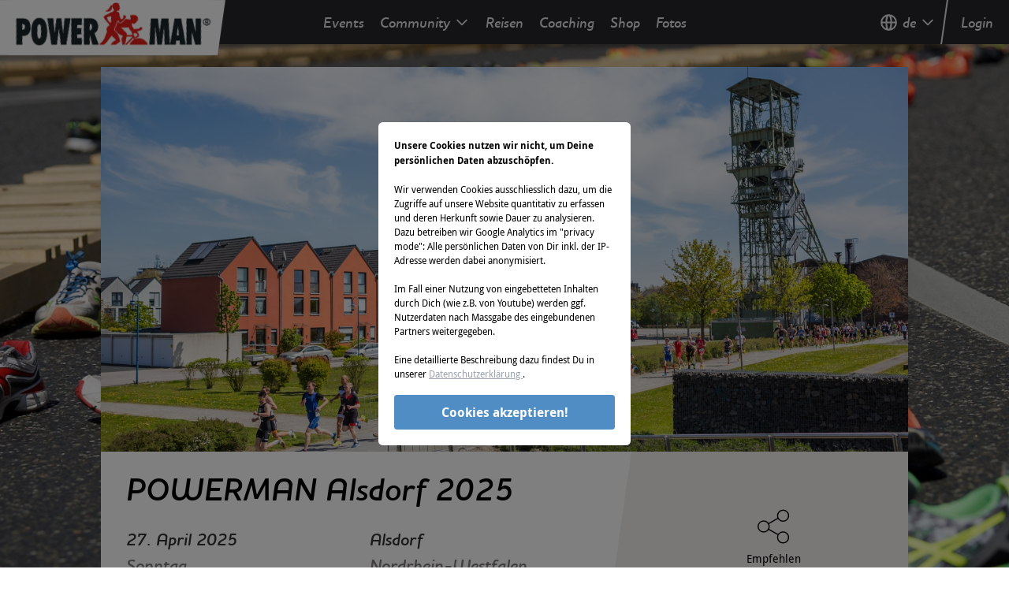

--- FILE ---
content_type: text/html; charset=utf-8
request_url: https://events.larasch.de/powerman-alsdorf/blog/2g-regel-beim-powerman-alsdorf-2022-2g-rules-at-powerman-alsdorf
body_size: 109222
content:
<!doctype html>
<html data-n-head-ssr lang="de-DE" data-n-head="%7B%22lang%22:%7B%22ssr%22:%22de-DE%22%7D%7D">
  <head >
    <title>POWERMAN Alsdorf 2025 | 2G-Regel beim Powerman Alsdorf 2022 // 2G - rules at Powerman Alsdorf</title><meta data-n-head="ssr" charset="utf-8"><meta data-n-head="ssr" name="viewport" content="width=device-width, initial-scale=1"><meta data-n-head="ssr" data-hid="og:site_name" property="og:site_name" content="larasch.de"><meta data-n-head="ssr" data-hid="og:type" property="og:type" content="website"><meta data-n-head="ssr" data-hid="charset" charset="utf-8"><meta data-n-head="ssr" data-hid="mobile-web-app-capable" name="mobile-web-app-capable" content="yes"><meta data-n-head="ssr" data-hid="apple-mobile-web-app-title" name="apple-mobile-web-app-title" content="larasch.de"><meta data-n-head="ssr" data-hid="author" name="author" content="LaRaSch GmbH"><meta data-n-head="ssr" data-hid="i18n-og" property="og:locale" content="de_DE"><meta data-n-head="ssr" data-hid="i18n-og-alt-en-US" property="og:locale:alternate" content="en_US"><meta data-n-head="ssr" data-hid="description" name="description" content="POWERMAN Alsdorf 2025 fand am 27.04.2025 in Alsdorf, Nordrhein-Westfalen statt. &#128073; Infos und Fotos gibt's hier."><meta data-n-head="ssr" data-hid="og:description" property="og:description" content="POWERMAN Alsdorf 2025 fand am 27.04.2025 in Alsdorf, Nordrhein-Westfalen statt. &#128073; Infos und Fotos gibt's hier."><meta data-n-head="ssr" data-hid="og:title" property="og:title" content="POWERMAN Alsdorf 2025 | 2G-Regel beim Powerman Alsdorf 2022 // 2G - rules at Powerman Alsdorf"><meta data-n-head="ssr" data-hid="og:image" property="og:image" content="https://larasch.de/images/eventFiles/powerman-alsdorf-2023/12a-59489085.jpg"><meta data-n-head="ssr" data-hid="og:url" property="og:url" content="https://events.larasch.de/powerman-alsdorf/blog/2g-regel-beim-powerman-alsdorf-2022-2g-rules-at-powerman-alsdorf"><base href="/"><link data-n-head="ssr" rel="icon" type="image/x-icon" href="/favicon.ico"><link data-n-head="ssr" data-hid="shortcut-icon" rel="shortcut icon" href="/_nuxt/icons/icon_64x64.5aa394.png"><link data-n-head="ssr" data-hid="apple-touch-icon" rel="apple-touch-icon" href="/_nuxt/icons/icon_512x512.5aa394.png" sizes="512x512"><link data-n-head="ssr" rel="manifest" href="/_nuxt/manifest.4aae4283.json" data-hid="manifest"><link data-n-head="ssr" data-hid="i18n-alt-en" rel="alternate" href="/en/powerman-alsdorf/blog/2g-regel-beim-powerman-alsdorf-2022-2g-rules-at-powerman-alsdorf" hreflang="en"><link data-n-head="ssr" data-hid="i18n-alt-en-US" rel="alternate" href="/en/powerman-alsdorf/blog/2g-regel-beim-powerman-alsdorf-2022-2g-rules-at-powerman-alsdorf" hreflang="en-US"><link data-n-head="ssr" data-hid="i18n-alt-de" rel="alternate" href="/powerman-alsdorf/blog/2g-regel-beim-powerman-alsdorf-2022-2g-rules-at-powerman-alsdorf" hreflang="de"><link data-n-head="ssr" data-hid="i18n-alt-de-DE" rel="alternate" href="/powerman-alsdorf/blog/2g-regel-beim-powerman-alsdorf-2022-2g-rules-at-powerman-alsdorf" hreflang="de-DE"><link data-n-head="ssr" data-hid="i18n-xd" rel="alternate" href="/powerman-alsdorf/blog/2g-regel-beim-powerman-alsdorf-2022-2g-rules-at-powerman-alsdorf" hreflang="x-default"><script data-n-head="ssr" src="googleAd.js"></script><script data-n-head="ssr" src="//www.googletagmanager.com/gtm.js?gtm_auth=o3kXQD7nFXKox_4DCH1vvA&gtm_preview=env-2&gtm_cookies_win=x&id=GTM-PKDH7GP&l=dataLayer" async></script><script data-n-head="ssr" type="application/ld+json" data-hid="structureddata">{"@context":"https://schema.org","@type":"BlogPosting","headline":"2G-Regel beim Powerman Alsdorf 2022 // 2G - rules at Powerman Alsdorf","datePublished":"2022-02-04T16:30:35","articleBody":"Liebe POWERMAN Alsdorf Gemeinde,&nbsp;&nbsp;am 10. April 2022 finden beim Powerman Alsdorf die Europameisterschaften und die Deutschen Meisterschaften im Duathlon über die Distanz, 10 Kilometer Laufen, 60 Kilometer Radfahren und 10 Kilometer Laufen, statt.&nbsp;Neben den Deutschen Meisterschaften über die Duathlon-Mitteldistanz und den Duathlon-Europameisterschaften über die Mitteldistanz finden am 10. April 2022 in Alsdorf auch die Deutschen Duathlon-Meisterschaften über die Sprintdistanz statt.Die Sprint-DM findet erstmals in Alsdorf statt. Gestartet wird über die Distanzen 5 Kilometer Laufen, 20 Kilometer Radfahren und 5 Kilometer Laufen.&nbsp;Alle schon gemeldeten Teilnehmer*innen der Sprintdistanz, können für ein Startgeld in Höhe von 10€ auf die Deutsche Sprintdistanz Meisterschaft umgebucht werden.&nbsp;Aktuell gehen wir davon aus, dass unser Event unter den Corona 2G-Regeln (geimpft und genesen) stattfinden wird. Bitte berücksichtigt dies für eure Wettkampfvorbereitung.&nbsp;Wir haben den Genehmigungsantrag für den POWERMAN Alsdorf bei der Stadt Alsdorf eingereicht und rechnen mit einer schnellen positiven Rückmeldung. In den Vorgesprächen wurde uns dies signalisiert.&nbsp;Bis dahin ist allerdings das Wichtigste, dass alle gesund bleiben und wir uns alle fit im kommenden Jahr in Alsdorf sehen.&nbsp;&nbsp;Dear Powerman Alsdorf family,&nbsp;On April 10th, Powerman Alsdorf will host the European and the German Duathlon Championships of 10k running, 60k cycling, 10k running. Additionally, the event organizer Marathon-Club Eschweiler will provide an open sprint race of 5k running, 20k cycling and 5k running. All competitions are non-drafting races.We currently assume that our event will take place under the Corona 2G rules (vaccinated and recovered). Please take this into account for your competition preparation.We have submitted the application for approval for the POWERMAN Alsdorf to the city of Alsdorf and we expect positive feedback as soon as possible. This was signaled to us in the preliminary talks.","image":"https://events.larasch.de/eventFiles/powerman-alsdorf-2023/12a-59489085.jpg","thumbnailUrl":"https://events.larasch.de/eventFiles/powerman-alsdorf-2023/12a-59489085.jpg","url":"https://events.larasch.de/powerman-alsdorf/blog/2g-regel-beim-powerman-alsdorf-2022-2g-rules-at-powerman-alsdorf"}</script><link rel="preload" href="/_nuxt/da06920.js" as="script"><link rel="preload" href="/_nuxt/1ce5290.js" as="script"><link rel="preload" href="/_nuxt/d394943.js" as="script"><link rel="preload" href="/_nuxt/4b6e497.js" as="script"><link rel="preload" href="/_nuxt/9b8ea9e.js" as="script"><link rel="preload" href="/_nuxt/4104b24.js" as="script"><link rel="preload" href="/_nuxt/ba3eceb.js" as="script"><link rel="preload" href="/_nuxt/4d49283.js" as="script"><link rel="preload" href="/_nuxt/06b002c.js" as="script"><link rel="preload" href="/_nuxt/454fb60.js" as="script"><style data-vue-ssr-id="38dfa7e4:0 1a65cd98:0 7e56e4e3:0 46a7abc3:0 23f440bb:0 7916ff38:0 d6756a5c:0">/*! normalize.css v8.0.1 | MIT License | github.com/necolas/normalize.css */html{line-height:1.15;-webkit-text-size-adjust:100%}body{margin:0}main{display:block}h1{font-size:2em;margin:.67em 0}hr{box-sizing:content-box;height:0;overflow:visible}pre{font-family:monospace,monospace;font-size:1em}a{background-color:transparent}abbr[title]{border-bottom:none;text-decoration:underline;-webkit-text-decoration:underline dotted;text-decoration:underline dotted}b,strong{font-weight:bolder}code,kbd,samp{font-family:monospace,monospace;font-size:1em}small{font-size:80%}sub,sup{font-size:75%;line-height:0;position:relative;vertical-align:baseline}sub{bottom:-.25em}sup{top:-.5em}img{border-style:none}button,input,optgroup,select,textarea{font-family:inherit;font-size:100%;line-height:1.15;margin:0}button,input{overflow:visible}button,select{text-transform:none}[type=button],[type=submit],button{-webkit-appearance:button}[type=button]::-moz-focus-inner,[type=submit]::-moz-focus-inner,button::-moz-focus-inner{border-style:none;padding:0}[type=button]:-moz-focusring,[type=submit]:-moz-focusring,button:-moz-focusring{outline:1px dotted ButtonText}fieldset{padding:.35em .75em .625em}legend{box-sizing:border-box;color:inherit;display:table;max-width:100%;padding:0;white-space:normal}progress{vertical-align:baseline}textarea{overflow:auto}[type=checkbox],[type=radio]{box-sizing:border-box;padding:0}[type=number]::-webkit-inner-spin-button,[type=number]::-webkit-outer-spin-button{height:auto}details{display:block}summary{display:list-item}[hidden],template{display:none}blockquote,dd,dl,figure,h1,h2,h3,h4,h5,h6,hr,p,pre{margin:0}button{background-color:transparent;background-image:none}button:focus{outline:1px dotted;outline:5px auto -webkit-focus-ring-color}fieldset,ol,ul{margin:0;padding:0}ol,ul{list-style:none}html{font-family:system-ui,-apple-system,Segoe UI,Roboto,Ubuntu,Cantarell,Noto Sans,sans-serif,BlinkMacSystemFont,"Segoe UI","Helvetica Neue",Arial,"Noto Sans","Apple Color Emoji","Segoe UI Emoji","Segoe UI Symbol","Noto Color Emoji";line-height:1.5}*,:after,:before{box-sizing:border-box;border:0 solid #d1d5db}hr{border-top-width:1px}img{border-style:solid}textarea{resize:vertical}input::-moz-placeholder,textarea::-moz-placeholder{color:#a0aec0}input:-ms-input-placeholder,textarea:-ms-input-placeholder{color:#a0aec0}input::placeholder,textarea::placeholder{color:#a0aec0}[role=button],button{cursor:pointer}table{border-collapse:collapse}h1,h2,h3,h4,h5,h6{font-size:inherit;font-weight:inherit}a{color:inherit;text-decoration:inherit}button,input,optgroup,select,textarea{padding:0;line-height:inherit;color:inherit}code,kbd,pre,samp{font-family:Menlo,Monaco,Consolas,"Liberation Mono","Courier New",monospace}audio,canvas,embed,iframe,img,object,svg,video{display:block;vertical-align:middle}img,video{max-width:100%;height:auto}@font-face{font-family:"Houschka";font-display:swap;src:url(/_nuxt/fonts/houschkapro-demibolditalic-webfont.f93e835.woff) format("woff")}@font-face{font-family:"Droid";font-display:swap;font-style:normal;font-weight:400;src:url(/_nuxt/fonts/DroidSans-webfont.fa238ca.woff) format("woff")}@font-face{font-family:"Droid";font-display:swap;font-style:normal;font-weight:700;src:url(/_nuxt/fonts/DroidSans-Bold-webfont.0625324.woff) format("woff")}@font-face{font-family:"DroidMono";font-display:swap;font-style:normal;font-weight:400;src:url(/_nuxt/fonts/DroidSansMono-webfont.1491014.woff) format("woff")}.page-enter-active,.page-leave-active{transition:opacity .25s}.page-enter,.page-leave-to{opacity:0}html{font-size:62.5%}body{font-family:"Droid";font-size:1.6rem;font-weight:400;font-style:normal}.houschka{font-family:"Houschka"}.droid{font-family:"Droid"}mark{color:#629ed6;background-color:transparent}mark,strong{font-weight:700}small{font-size:1.4rem}h1{font-size:4.1rem}h1,h2{font-family:"Houschka";line-height:1.25}h2{font-size:2.5rem}h3{color:#629ed6;font-size:2.2rem}h3,h4{font-family:"Droid"}h4{color:#333;font-size:1.6rem}a{outline:2px solid transparent;outline-offset:2px;color:#629ed6}a:active,a:focus,a:hover{color:#50b3f0}svg{fill:currentColor}.btn{text-align:center;font-size:1.4rem;border-radius:.26rem;padding:1rem 2.2rem;cursor:pointer;display:inline-block;border:1px solid transparent}.btn-blau{--bg-opacity:1;background-color:#629ed6;background-color:rgba(98,158,214,var(--bg-opacity));--text-opacity:1;color:#fff;color:rgba(255,255,255,var(--text-opacity))}.btn-blau:hover{--bg-opacity:1;background-color:#50b3f0;background-color:rgba(80,179,240,var(--bg-opacity))}.btn-blau-border{border:1px solid #629ed6;color:#629ed6}.btn-blau-border:hover{color:#50b3f0}.btn-grau{--bg-opacity:1;background-color:#807e7d;background-color:rgba(128,126,125,var(--bg-opacity));--text-opacity:1;color:#fff;color:rgba(255,255,255,var(--text-opacity))}.btn-grau:hover{--bg-opacity:1;background-color:#918f8e;background-color:rgba(145,143,142,var(--bg-opacity))}.btn-hell{--bg-opacity:1;background-color:#f5f2f0;background-color:rgba(245,242,240,var(--bg-opacity))}.btn-hell:hover{--bg-opacity:1;background-color:#f6f3f1;background-color:rgba(246,243,241,var(--bg-opacity))}.btn-dunkel{background:transparent linear-gradient(73deg,#333,#767676) 0 0 no-repeat padding-box}.btn-dunkel,.btn-rot{--text-opacity:1;color:#fff;color:rgba(255,255,255,var(--text-opacity))}.btn-rot{--bg-opacity:1;background-color:#f43838;background-color:rgba(244,56,56,var(--bg-opacity))}.btn-rot:hover{--bg-opacity:1;background-color:#f65f5f;background-color:rgba(246,95,95,var(--bg-opacity))}.btn-orange{--bg-opacity:1;background-color:#ffc438;background-color:rgba(255,196,56,var(--bg-opacity));--text-opacity:1;color:#003087;color:rgba(0,48,135,var(--text-opacity))}.btn-orange:hover{--bg-opacity:1;background-color:#f2ba36;background-color:rgba(242,186,54,var(--bg-opacity))}.blog-text p{margin-bottom:1rem}.blog-text .image{margin:1rem 0}.blog-text .image.image-style-side{float:right;margin:0 0 1rem 1rem}.blog-text ol,.blog-text ul{margin-top:.5rem;padding-left:4rem}.blog-text ol li,.blog-text ul li{padding:.125rem}.blog-text ul{list-style-type:disc}.blog-text ol{list-style-type:decimal}.break-word{word-break:break-word}.sr-only{position:absolute;width:1px;height:1px;padding:0;margin:-1px;overflow:hidden;clip:rect(0,0,0,0);white-space:nowrap;border-width:0}.appearance-none{-webkit-appearance:none;-moz-appearance:none;appearance:none}.bg-black{--bg-opacity:1;background-color:#000;background-color:rgba(0,0,0,var(--bg-opacity))}.bg-weiss{--bg-opacity:1;background-color:#fff;background-color:rgba(255,255,255,var(--bg-opacity))}.bg-blau{--bg-opacity:1;background-color:#629ed6;background-color:rgba(98,158,214,var(--bg-opacity))}.bg-blau-darker{--bg-opacity:1;background-color:#518dc5;background-color:rgba(81,141,197,var(--bg-opacity))}.bg-blau-fogged{--bg-opacity:1;background-color:#b5c6d6;background-color:rgba(181,198,214,var(--bg-opacity))}.bg-hell{--bg-opacity:1;background-color:#f5f2f0;background-color:rgba(245,242,240,var(--bg-opacity))}.bg-hell-lighter{--bg-opacity:1;background-color:#f6f3f1;background-color:rgba(246,243,241,var(--bg-opacity))}.bg-hell-darker{--bg-opacity:1;background-color:#e4e1e0;background-color:rgba(228,225,224,var(--bg-opacity))}.bg-rot{--bg-opacity:1;background-color:#f43838;background-color:rgba(244,56,56,var(--bg-opacity))}.bg-yellow{--bg-opacity:1;background-color:#f6ed16;background-color:rgba(246,237,22,var(--bg-opacity))}.bg-blue-300{--bg-opacity:1;background-color:#b6d2ec;background-color:rgba(182,210,236,var(--bg-opacity))}.bg-blue{--bg-opacity:1;background-color:#649ed6;background-color:rgba(100,158,214,var(--bg-opacity))}.bg-gray-50{--bg-opacity:1;background-color:#f9fafb;background-color:rgba(249,250,251,var(--bg-opacity))}.bg-gray-600{--bg-opacity:1;background-color:#4b5563;background-color:rgba(75,85,99,var(--bg-opacity))}.bg-gray-700{--bg-opacity:1;background-color:#3f3f46;background-color:rgba(63,63,70,var(--bg-opacity))}.bg-gray-800{--bg-opacity:1;background-color:#27272a;background-color:rgba(39,39,42,var(--bg-opacity))}.bg-gray-900{--bg-opacity:1;background-color:#111827;background-color:rgba(17,24,39,var(--bg-opacity))}.bg-red-lighter{--bg-opacity:1;background-color:#f65f5f;background-color:rgba(246,95,95,var(--bg-opacity))}.bg-green-700{--bg-opacity:1;background-color:#1d781f;background-color:rgba(29,120,31,var(--bg-opacity))}.bg-paypalBG-500{--bg-opacity:1;background-color:#00457c;background-color:rgba(0,69,124,var(--bg-opacity))}.bg-white{--bg-opacity:1;background-color:#fff;background-color:rgba(255,255,255,var(--bg-opacity))}.hover\:bg-black:hover{--bg-opacity:1;background-color:#000;background-color:rgba(0,0,0,var(--bg-opacity))}.hover\:bg-blau:hover{--bg-opacity:1;background-color:#629ed6;background-color:rgba(98,158,214,var(--bg-opacity))}.hover\:bg-blau-darker:hover{--bg-opacity:1;background-color:#518dc5;background-color:rgba(81,141,197,var(--bg-opacity))}.hover\:bg-gray-50:hover{--bg-opacity:1;background-color:#f9fafb;background-color:rgba(249,250,251,var(--bg-opacity))}.hover\:bg-green-800:hover{--bg-opacity:1;background-color:#1c5f1d;background-color:rgba(28,95,29,var(--bg-opacity))}.hover\:bg-paypalBG-600:hover{--bg-opacity:1;background-color:#00366c;background-color:rgba(0,54,108,var(--bg-opacity))}.focus\:bg-black:focus{--bg-opacity:1;background-color:#000;background-color:rgba(0,0,0,var(--bg-opacity))}.bg-opacity-20{--bg-opacity:0.2}.bg-opacity-50{--bg-opacity:0.5}.focus\:bg-opacity-25:focus,.hover\:bg-opacity-25:hover{--bg-opacity:0.25}.bg-top{background-position:top}.bg-no-repeat{background-repeat:no-repeat}.bg-cover{background-size:cover}.bg-contain{background-size:contain}.border-black{--border-opacity:1;border-color:#000;border-color:rgba(0,0,0,var(--border-opacity))}.border-weiss{--border-opacity:1;border-color:#fff;border-color:rgba(255,255,255,var(--border-opacity))}.border-blau{--border-opacity:1;border-color:#629ed6;border-color:rgba(98,158,214,var(--border-opacity))}.border-blau-darker{--border-opacity:1;border-color:#518dc5;border-color:rgba(81,141,197,var(--border-opacity))}.border-grau{--border-opacity:1;border-color:#807e7d;border-color:rgba(128,126,125,var(--border-opacity))}.border-hell{--border-opacity:1;border-color:#f5f2f0;border-color:rgba(245,242,240,var(--border-opacity))}.border-danger,.border-rot{--border-opacity:1;border-color:#f43838;border-color:rgba(244,56,56,var(--border-opacity))}.border-gray-50{--border-opacity:1;border-color:#f9fafb;border-color:rgba(249,250,251,var(--border-opacity))}.border-gray-100{--border-opacity:1;border-color:#e9e9f0;border-color:rgba(233,233,240,var(--border-opacity))}.border-gray-200{--border-opacity:1;border-color:#e4e4e7;border-color:rgba(228,228,231,var(--border-opacity))}.border-gray-300{--border-opacity:1;border-color:#d1d5db;border-color:rgba(209,213,219,var(--border-opacity))}.border-green-800{--border-opacity:1;border-color:#1c5f1d;border-color:rgba(28,95,29,var(--border-opacity))}.border-paypalBG-600{--border-opacity:1;border-color:#00366c;border-color:rgba(0,54,108,var(--border-opacity))}.border-white{--border-opacity:1;border-color:#fff;border-color:rgba(255,255,255,var(--border-opacity))}.rounded{border-radius:.56rem}.rounded-md{border-radius:.375rem}.first\:rounded-t:first-child{border-top-left-radius:.56rem;border-top-right-radius:.56rem}.last\:rounded-b:last-child{border-bottom-right-radius:.56rem;border-bottom-left-radius:.56rem}.border-solid{border-style:solid}.border-double{border-style:double}.border{border-width:1px}.border-t-2{border-top-width:2px}.border-l-2{border-left-width:2px}.border-t-4{border-top-width:4px}.border-b-4{border-bottom-width:4px}.border-t{border-top-width:1px}.border-b{border-bottom-width:1px}.cursor-pointer{cursor:pointer}.cursor-not-allowed{cursor:not-allowed}.block{display:block}.inline-block{display:inline-block}.inline{display:inline}.flex{display:flex}.table{display:table}.hidden{display:none}.flex-row{flex-direction:row}.flex-col{flex-direction:column}.flex-wrap{flex-wrap:wrap}.flex-no-wrap{flex-wrap:nowrap}.items-start{align-items:flex-start}.items-center{align-items:center}.items-baseline{align-items:baseline}.self-center{align-self:center}.justify-start{justify-content:flex-start}.justify-end{justify-content:flex-end}.justify-center{justify-content:center}.justify-between{justify-content:space-between}.justify-around{justify-content:space-around}.flex-1{flex:1 1 0%}.flex-grow-0{flex-grow:0}.flex-grow{flex-grow:1}.flex-shrink-0{flex-shrink:0}.float-right{float:right}.clearfix:after{content:"";display:table;clear:both}.font-mono{font-family:Menlo,Monaco,Consolas,"Liberation Mono","Courier New",monospace}.font-normal{font-weight:400}.font-semibold{font-weight:600}.font-bold{font-weight:700}.h-6{height:1.5rem}.h-8{height:2rem}.h-10{height:2.5rem}.h-12{height:3rem}.h-16{height:4rem}.h-20{height:5rem}.h-64{height:16rem}.h-xs{height:1rem}.h-sm{height:2.2rem}.h-md{height:3.2rem}.h-lg{height:5.6rem}.h-btn{height:4.4rem}.h-full{height:100%}.h-screen{height:100vh}.h-line{height:2.2rem}.h-line\/075{height:1.65rem}.h-line\/125{height:2.75rem}.text-10{font-size:1rem}.text-14{font-size:1.4rem}.text-15{font-size:1.5rem}.text-base{font-size:1.6rem}.text-sm{font-size:1.4rem}.text-h3{font-size:2.2rem}.text-xs{font-size:1.2rem}.text-h2{font-size:2.5rem}.text-h4{font-size:1.6rem}.text-link{font-size:1.8rem}.leading-8{line-height:2rem}.leading-tight{line-height:1.25}.m-auto{margin:auto}.m-xs{margin:1rem}.mx-2{margin-left:.5rem;margin-right:.5rem}.mx-4{margin-left:1rem;margin-right:1rem}.mx-6{margin-left:1.5rem;margin-right:1.5rem}.my-8{margin-top:2rem;margin-bottom:2rem}.my-auto{margin-top:auto;margin-bottom:auto}.mx-auto{margin-left:auto;margin-right:auto}.my-xs{margin-top:1rem;margin-bottom:1rem}.mx-xs{margin-left:1rem;margin-right:1rem}.my-sm{margin-top:2.2rem;margin-bottom:2.2rem}.my-md{margin-top:3.2rem;margin-bottom:3.2rem}.-mx-4,.-mx-xs{margin-left:-1rem;margin-right:-1rem}.mr-0{margin-right:0}.mt-2{margin-top:.5rem}.mr-2{margin-right:.5rem}.mb-2{margin-bottom:.5rem}.ml-2{margin-left:.5rem}.mt-4{margin-top:1rem}.mr-4{margin-right:1rem}.mt-6{margin-top:1.5rem}.mt-8{margin-top:2rem}.mb-8{margin-bottom:2rem}.mt-10{margin-top:2.5rem}.mt-12{margin-top:3rem}.mr-12{margin-right:3rem}.mt-16{margin-top:4rem}.mb-16{margin-bottom:4rem}.mt-xs{margin-top:1rem}.mr-xs{margin-right:1rem}.mb-xs{margin-bottom:1rem}.mt-sm{margin-top:2.2rem}.mr-sm{margin-right:2.2rem}.mb-sm{margin-bottom:2.2rem}.ml-sm{margin-left:2.2rem}.mt-md{margin-top:3.2rem}.mb-md{margin-bottom:3.2rem}.ml-md{margin-left:3.2rem}.mt-lg{margin-top:5.6rem}.mb-lg{margin-bottom:5.6rem}.max-w-lg{max-width:32rem}.max-w-full{max-width:100%}.min-h-full{min-height:100%}.object-contain{-o-object-fit:contain;object-fit:contain}.object-cover{-o-object-fit:cover;object-fit:cover}.object-top{-o-object-position:top;object-position:top}.opacity-0{opacity:0}.opacity-25{opacity:.25}.opacity-50{opacity:.5}.hover\:opacity-100:hover{opacity:1}.focus\:outline-none:focus,.outline-none{outline:2px solid transparent;outline-offset:2px}.overflow-hidden{overflow:hidden}.overflow-x-auto{overflow-x:auto}.overflow-y-scroll{overflow-y:scroll}.p-1{padding:.25rem}.p-2{padding:.5rem}.p-4{padding:1rem}.p-8{padding:2rem}.p-xs{padding:1rem}.p-sm{padding:2.2rem}.p-md{padding:3.2rem}.py-1{padding-top:.25rem;padding-bottom:.25rem}.px-1{padding-left:.25rem;padding-right:.25rem}.py-2{padding-top:.5rem;padding-bottom:.5rem}.px-2{padding-left:.5rem;padding-right:.5rem}.py-3{padding-top:.75rem;padding-bottom:.75rem}.py-4{padding-top:1rem;padding-bottom:1rem}.px-4{padding-left:1rem;padding-right:1rem}.py-6{padding-top:1.5rem;padding-bottom:1.5rem}.py-8{padding-top:2rem;padding-bottom:2rem}.px-8{padding-left:2rem;padding-right:2rem}.px-10{padding-left:2.5rem;padding-right:2.5rem}.py-12{padding-top:3rem;padding-bottom:3rem}.px-16{padding-left:4rem;padding-right:4rem}.px-20{padding-left:5rem;padding-right:5rem}.py-xs{padding-top:1rem;padding-bottom:1rem}.px-xs{padding-left:1rem;padding-right:1rem}.py-sm{padding-top:2.2rem;padding-bottom:2.2rem}.px-sm{padding-left:2.2rem;padding-right:2.2rem}.py-md{padding-top:3.2rem;padding-bottom:3.2rem}.px-md{padding-left:3.2rem;padding-right:3.2rem}.pt-0{padding-top:0}.pt-1{padding-top:.25rem}.pl-1{padding-left:.25rem}.pr-2{padding-right:.5rem}.pb-2{padding-bottom:.5rem}.pl-2{padding-left:.5rem}.pt-4{padding-top:1rem}.pb-4{padding-bottom:1rem}.pt-5{padding-top:1.25rem}.pb-5{padding-bottom:1.25rem}.pt-8{padding-top:2rem}.pr-8{padding-right:2rem}.pt-10{padding-top:2.5rem}.pb-10{padding-bottom:2.5rem}.pl-10{padding-left:2.5rem}.pl-12{padding-left:3rem}.pb-24{padding-bottom:6rem}.pt-1to1{padding-top:100%}.pt-4to3{padding-top:75%}.pt-16to9{padding-top:56.25%}.pt-21to10{padding-top:47.6190476%}.pt-25to4{padding-top:16%}.pt-xs{padding-top:1rem}.pr-xs{padding-right:1rem}.pb-xs{padding-bottom:1rem}.pl-xs{padding-left:1rem}.pt-sm{padding-top:2.2rem}.pr-sm{padding-right:2.2rem}.pb-sm{padding-bottom:2.2rem}.pl-sm{padding-left:2.2rem}.pt-md{padding-top:3.2rem}.pb-md{padding-bottom:3.2rem}.pl-md{padding-left:3.2rem}.pt-lg{padding-top:5.6rem}.pr-lg{padding-right:5.6rem}.pt-btn{padding-top:4.4rem}.pointer-events-none{pointer-events:none}.fixed{position:fixed}.absolute{position:absolute}.relative{position:relative}.inset-y-0{top:0;bottom:0}.top-0{top:0}.right-0{right:0}.bottom-0{bottom:0}.left-0{left:0}.top-1\/2{top:50%}.left-1\/2{left:50%}.resize{resize:both}.shadow-md{box-shadow:0 4px 6px -1px rgba(0,0,0,.1),0 2px 4px -1px rgba(0,0,0,.06)}.shadow-navbar{box-shadow:0 4px 4px rgba(0,0,0,.25)}.shadow-navbarDropdown{box-shadow:0 4px 4px rgba(0,0,0,.25),0 2px 4px -1px rgba(0,0,0,.16)}.shadow-logo{box-shadow:0 2px 4px rgba(0,0,0,.06),0 4px 6px rgba(0,0,0,.1)}.focus\:shadow-outline:focus{box-shadow:0 0 0 3px rgba(66,153,225,.5)}.fill-current{fill:currentColor}.fill-none{fill:none}.text-left{text-align:left}.text-center{text-align:center}.text-right{text-align:right}.text-justify{text-align:justify}.text-transparent{color:transparent}.text-weiss{--text-opacity:1;color:#fff;color:rgba(255,255,255,var(--text-opacity))}.text-weiss-darker{--text-opacity:1;color:#eee;color:rgba(238,238,238,var(--text-opacity))}.text-schwarz{--text-opacity:1;color:#000;color:rgba(0,0,0,var(--text-opacity))}.text-blau{--text-opacity:1;color:#629ed6;color:rgba(98,158,214,var(--text-opacity))}.text-blau-fogged{--text-opacity:1;color:#b5c6d6;color:rgba(181,198,214,var(--text-opacity))}.text-grau{--text-opacity:1;color:#807e7d;color:rgba(128,126,125,var(--text-opacity))}.text-hell{--text-opacity:1;color:#f5f2f0;color:rgba(245,242,240,var(--text-opacity))}.text-dunkel{--text-opacity:1;color:#333;color:rgba(51,51,51,var(--text-opacity))}.text-dunkel-lighter{--text-opacity:1;color:#444;color:rgba(68,68,68,var(--text-opacity))}.text-rot{--text-opacity:1;color:#f43838;color:rgba(244,56,56,var(--text-opacity))}.text-rot-lighter{--text-opacity:1;color:#f65f5f;color:rgba(246,95,95,var(--text-opacity))}.text-rot-darker{--text-opacity:1;color:#db3232;color:rgba(219,50,50,var(--text-opacity))}.text-danger{--text-opacity:1;color:#f43838;color:rgba(244,56,56,var(--text-opacity))}.text-success{--text-opacity:1;color:#62d69e;color:rgba(98,214,158,var(--text-opacity))}.text-gray-200{--text-opacity:1;color:#e4e4e7;color:rgba(228,228,231,var(--text-opacity))}.text-gray-300{--text-opacity:1;color:#d1d5db;color:rgba(209,213,219,var(--text-opacity))}.text-gray-400{--text-opacity:1;color:#9ca3af;color:rgba(156,163,175,var(--text-opacity))}.text-gray-500{--text-opacity:1;color:#6b7280;color:rgba(107,114,128,var(--text-opacity))}.text-gray-700{--text-opacity:1;color:#3f3f46;color:rgba(63,63,70,var(--text-opacity))}.text-red{--text-opacity:1;color:#f43838;color:rgba(244,56,56,var(--text-opacity))}.text-paypalFG-500{--text-opacity:1;color:#0079c1;color:rgba(0,121,193,var(--text-opacity))}.hover\:text-weiss:hover,.text-white{--text-opacity:1;color:#fff;color:rgba(255,255,255,var(--text-opacity))}.hover\:text-blau:hover{--text-opacity:1;color:#629ed6;color:rgba(98,158,214,var(--text-opacity))}.hover\:text-blau-lighter:hover{--text-opacity:1;color:#50b3f0;color:rgba(80,179,240,var(--text-opacity))}.hover\:text-blau-darker:hover{--text-opacity:1;color:#518dc5;color:rgba(81,141,197,var(--text-opacity))}.hover\:text-paypal:hover{--text-opacity:1;color:#003087;color:rgba(0,48,135,var(--text-opacity))}.hover\:text-blue-900:hover{--text-opacity:1;color:#173959;color:rgba(23,57,89,var(--text-opacity))}.hover\:text-blue:hover{--text-opacity:1;color:#649ed6;color:rgba(100,158,214,var(--text-opacity))}.hover\:text-gray-200:hover{--text-opacity:1;color:#e4e4e7;color:rgba(228,228,231,var(--text-opacity))}.hover\:text-red:hover{--text-opacity:1;color:#f43838;color:rgba(244,56,56,var(--text-opacity))}.focus\:text-blau-lighter:focus{--text-opacity:1;color:#50b3f0;color:rgba(80,179,240,var(--text-opacity))}.focus\:text-gray-200:focus{--text-opacity:1;color:#e4e4e7;color:rgba(228,228,231,var(--text-opacity))}.uppercase{text-transform:uppercase}.underline{text-decoration:underline}.line-through{text-decoration:line-through}.align-middle{vertical-align:middle}.align-bottom{vertical-align:bottom}.align-text-bottom{vertical-align:text-bottom}.visible{visibility:visible}.truncate,.whitespace-no-wrap{white-space:nowrap}.truncate{overflow:hidden;text-overflow:ellipsis}.w-5{width:5%}.w-10{width:10%}.w-15{width:15%}.w-20{width:20%}.w-25{width:25%}.w-30{width:30%}.w-40{width:40%}.w-45{width:45%}.w-50{width:50%}.w-60{width:60%}.w-80{width:20rem}.w-90{width:90%}.w-1\/2{width:50%}.w-1\/3{width:33.333333%}.w-3\/4{width:75%}.w-4\/5{width:80%}.w-full{width:100%}.w-screen{width:100vW}.z-0{z-index:0}.z-10{z-index:10}.z-80{z-index:80}.z-3000{z-index:3000}.z-9999{z-index:9999}.z-below{z-index:-1}.z-layer\/contentmodal{z-index:65}.-z-1{z-index:-1}.transform{--transform-translate-x:0;--transform-translate-y:0;--transform-rotate:0;--transform-skew-x:0;--transform-skew-y:0;--transform-scale-x:1;--transform-scale-y:1;transform:translateX(var(--transform-translate-x)) translateY(var(--transform-translate-y)) rotate(var(--transform-rotate)) skewX(var(--transform-skew-x)) skewY(var(--transform-skew-y)) scaleX(var(--transform-scale-x)) scaleY(var(--transform-scale-y))}.rotate-180{--transform-rotate:180deg}.-translate-x-1\/2{--transform-translate-x:-50%}.-translate-y-1\/2{--transform-translate-y:-50%}.transition-all{transition-property:all}.transition{transition-property:background-color,border-color,color,fill,stroke,opacity,box-shadow,transform}.transition-colors{transition-property:background-color,border-color,color,fill,stroke}.duration-200{transition-duration:.2s}@-webkit-keyframes spin{to{transform:rotate(1turn)}}@keyframes spin{to{transform:rotate(1turn)}}@-webkit-keyframes ping{75%,to{transform:scale(2);opacity:0}}@keyframes ping{75%,to{transform:scale(2);opacity:0}}@-webkit-keyframes pulse{50%{opacity:.5}}@keyframes pulse{50%{opacity:.5}}@-webkit-keyframes bounce{0%,to{transform:translateY(-25%);-webkit-animation-timing-function:cubic-bezier(.8,0,1,1);animation-timing-function:cubic-bezier(.8,0,1,1)}50%{transform:none;-webkit-animation-timing-function:cubic-bezier(0,0,.2,1);animation-timing-function:cubic-bezier(0,0,.2,1)}}@keyframes bounce{0%,to{transform:translateY(-25%);-webkit-animation-timing-function:cubic-bezier(.8,0,1,1);animation-timing-function:cubic-bezier(.8,0,1,1)}50%{transform:none;-webkit-animation-timing-function:cubic-bezier(0,0,.2,1);animation-timing-function:cubic-bezier(0,0,.2,1)}}.lrs-skewOn{transform:skewX(-8deg)}.lrs-skewOff{transform:skewX(8deg)}.lrs-skewShiftLeft{margin-left:-23px}.lrs-skewPushRight{right:23px!important}@media (min-width:0px){.xs\:block{display:block}.xs\:hidden{display:none}.xs\:h-md{height:3.2rem}.xs\:text-sm{font-size:1.4rem}.xs\:-mx-xs{margin-left:-1rem;margin-right:-1rem}.xs\:mt-xs{margin-top:1rem}.xs\:w-1\/2{width:50%}.xs\:w-4\/5{width:80%}.xs\:w-full{width:100%}.xs\:lrs-skewOn{transform:skewX(-8deg)}.xs\:lrs-skewOff{transform:skewX(8deg)}.xs\:lrs-skewShiftLeft{margin-left:-23px}.xs\:lrs-skewPushRight{right:23px!important}}@media (min-width:480px){.sm\:block{display:block}.sm\:hidden{display:none}.sm\:m-0{margin:0}.sm\:mx-0{margin-left:0;margin-right:0}.sm\:mt-xxl{margin-top:8.5rem}.sm\:pl-md{padding-left:3.2rem}.sm\:w-60{width:60%}.sm\:w-1\/2{width:50%}.sm\:w-2\/3{width:66.666666%}.sm\:w-3\/4{width:75%}.sm\:w-4\/5,.sm\:w-content{width:80%}.sm\:lrs-skewOn{transform:skewX(-8deg)}.sm\:lrs-skewOff{transform:skewX(8deg)}.sm\:lrs-skewShiftLeft{margin-left:-23px}.sm\:lrs-skewPushRight{right:23px!important}}@media (min-width:576px){.navsm\:lrs-skewOn{transform:skewX(-8deg)}.navsm\:lrs-skewOff{transform:skewX(8deg)}.navsm\:lrs-skewShiftLeft{margin-left:-23px}.navsm\:lrs-skewPushRight{right:23px!important}}@media (min-width:768px){.md\:block{display:block}.md\:hidden{display:none}.md\:h-xl{height:7rem}.md\:text-base{font-size:1.6rem}.md\:-mx-16{margin-left:-4rem;margin-right:-4rem}.md\:mb-24{margin-bottom:6rem}.md\:mt-md{margin-top:3.2rem}.md\:px-0{padding-left:0;padding-right:0}.md\:px-16{padding-left:4rem;padding-right:4rem}.md\:px-xs{padding-left:1rem;padding-right:1rem}.md\:pr-0{padding-right:0}.md\:pt-16{padding-top:4rem}.md\:pb-32{padding-bottom:8rem}.md\:pt-xs{padding-top:1rem}.md\:pl-xs{padding-left:1rem}.md\:w-1\/2{width:50%}.md\:w-1\/3{width:33.333333%}.md\:w-2\/3{width:66.666666%}.md\:w-3\/4{width:75%}.md\:w-auto{width:auto}.md\:lrs-skewOn{transform:skewX(-8deg)}.md\:lrs-skewOff{transform:skewX(8deg)}.md\:lrs-skewShiftLeft{margin-left:-23px}.md\:lrs-skewPushRight{right:23px!important}}@media (min-width:992px){.navmd\:lrs-skewOn{transform:skewX(-8deg)}.navmd\:lrs-skewOff{transform:skewX(8deg)}.navmd\:lrs-skewShiftLeft{margin-left:-23px}.navmd\:lrs-skewPushRight{right:23px!important}}@media (min-width:1024px){.lg\:block{display:block}.lg\:flex{display:flex}.lg\:hidden{display:none}.lg\:flex-row{flex-direction:row}.lg\:flex-col{flex-direction:column}.lg\:flex-wrap{flex-wrap:wrap}.lg\:items-start{align-items:flex-start}.lg\:items-center{align-items:center}.lg\:justify-start{justify-content:flex-start}.lg\:text-base{font-size:1.6rem}.lg\:text-sm{font-size:1.4rem}.lg\:-mx-xs{margin-left:-1rem;margin-right:-1rem}.lg\:mt-0{margin-top:0}.lg\:mr-8{margin-right:2rem}.lg\:ml-auto{margin-left:auto}.lg\:ml-1\/4{margin-left:25%}.lg\:px-xs{padding-left:1rem;padding-right:1rem}.lg\:pt-0{padding-top:0}.lg\:pb-0{padding-bottom:0}.lg\:pl-0{padding-left:0}.lg\:pl-xs{padding-left:1rem}.lg\:text-left{text-align:left}.lg\:w-50{width:50%}.lg\:w-90{width:90%}.lg\:w-1\/2{width:50%}.lg\:w-1\/3{width:33.333333%}.lg\:w-auto{width:auto}.lg\:lrs-skewOn{transform:skewX(-8deg)}.lg\:lrs-skewOff{transform:skewX(8deg)}.lg\:lrs-skewShiftLeft{margin-left:-23px}.lg\:lrs-skewPushRight{right:23px!important}}@media (min-width:1200px){.xl\:block{display:block}.xl\:flex{display:flex}.xl\:hidden{display:none}.xl\:flex-row{flex-direction:row}.xl\:h-lg{height:5.6rem}.xl\:h-xl{height:7rem}.xl\:mx-2{margin-left:.5rem;margin-right:.5rem}.xl\:mt-0{margin-top:0}.xl\:mb-0{margin-bottom:0}.xl\:ml-1\/5{margin-left:20%}.xl\:p-md{padding:3.2rem}.xl\:px-sm{padding-left:2.2rem;padding-right:2.2rem}.xl\:px-md{padding-left:3.2rem;padding-right:3.2rem}.xl\:pt-0{padding-top:0}.xl\:pr-5{padding-right:1.25rem}.xl\:pl-5{padding-left:1.25rem}.xl\:pr-xs{padding-right:1rem}.xl\:pl-xs{padding-left:1rem}.xl\:pt-sm{padding-top:2.2rem}.xl\:pl-md{padding-left:3.2rem}.xl\:w-15{width:15%}.xl\:w-25{width:25%}.xl\:w-35{width:35%}.xl\:w-1\/2,.xl\:w-50{width:50%}.xl\:w-1\/3{width:33.333333%}.xl\:w-1\/4{width:25%}.xl\:w-3\/4{width:75%}.xl\:lrs-skewOn{transform:skewX(-8deg)}.xl\:lrs-skewOff{transform:skewX(8deg)}.xl\:lrs-skewShiftLeft{margin-left:-23px}.xl\:lrs-skewPushRight{right:23px!important}}
.leaflet-image-layer,.leaflet-layer,.leaflet-marker-icon,.leaflet-marker-shadow,.leaflet-pane,.leaflet-pane>canvas,.leaflet-pane>svg,.leaflet-tile,.leaflet-tile-container,.leaflet-zoom-box{position:absolute;left:0;top:0}.leaflet-container{overflow:hidden}.leaflet-marker-icon,.leaflet-marker-shadow,.leaflet-tile{-webkit-user-select:none;-moz-user-select:none;-ms-user-select:none;user-select:none;-webkit-user-drag:none}.leaflet-tile::-moz-selection{background:transparent}.leaflet-tile::selection{background:transparent}.leaflet-safari .leaflet-tile{image-rendering:-webkit-optimize-contrast}.leaflet-safari .leaflet-tile-container{width:1600px;height:1600px;-webkit-transform-origin:0 0}.leaflet-marker-icon,.leaflet-marker-shadow{display:block}.leaflet-container .leaflet-overlay-pane svg{max-width:none!important;max-height:none!important}.leaflet-container .leaflet-marker-pane img,.leaflet-container .leaflet-shadow-pane img,.leaflet-container .leaflet-tile,.leaflet-container .leaflet-tile-pane img,.leaflet-container img.leaflet-image-layer{max-width:none!important;max-height:none!important;width:auto;padding:0}.leaflet-container.leaflet-touch-zoom{touch-action:pan-x pan-y}.leaflet-container.leaflet-touch-drag{touch-action:none;touch-action:pinch-zoom}.leaflet-container.leaflet-touch-drag.leaflet-touch-zoom{touch-action:none}.leaflet-container{-webkit-tap-highlight-color:transparent}.leaflet-container a{-webkit-tap-highlight-color:rgba(51,181,229,.4)}.leaflet-tile{filter:inherit;visibility:hidden}.leaflet-tile-loaded{visibility:inherit}.leaflet-zoom-box{width:0;height:0;box-sizing:border-box;z-index:800}.leaflet-overlay-pane svg{-moz-user-select:none}.leaflet-pane{z-index:400}.leaflet-tile-pane{z-index:200}.leaflet-overlay-pane{z-index:400}.leaflet-shadow-pane{z-index:500}.leaflet-marker-pane{z-index:600}.leaflet-tooltip-pane{z-index:650}.leaflet-popup-pane{z-index:700}.leaflet-map-pane canvas{z-index:100}.leaflet-map-pane svg{z-index:200}.leaflet-vml-shape{width:1px;height:1px}.lvml{behavior:url(#default#VML);display:inline-block;position:absolute}.leaflet-control{position:relative;z-index:800;pointer-events:visiblePainted;pointer-events:auto}.leaflet-bottom,.leaflet-top{position:absolute;z-index:1000;pointer-events:none}.leaflet-top{top:0}.leaflet-right{right:0}.leaflet-bottom{bottom:0}.leaflet-left{left:0}.leaflet-control{float:left;clear:both}.leaflet-right .leaflet-control{float:right}.leaflet-top .leaflet-control{margin-top:10px}.leaflet-bottom .leaflet-control{margin-bottom:10px}.leaflet-left .leaflet-control{margin-left:10px}.leaflet-right .leaflet-control{margin-right:10px}.leaflet-fade-anim .leaflet-popup{opacity:0;transition:opacity .2s linear}.leaflet-fade-anim .leaflet-map-pane .leaflet-popup{opacity:1}.leaflet-zoom-animated{transform-origin:0 0}svg.leaflet-zoom-animated{will-change:transform}.leaflet-zoom-anim .leaflet-zoom-animated{transition:transform .25s cubic-bezier(0,0,.25,1)}.leaflet-pan-anim .leaflet-tile,.leaflet-zoom-anim .leaflet-tile{transition:none}.leaflet-zoom-anim .leaflet-zoom-hide{visibility:hidden}.leaflet-interactive{cursor:pointer}.leaflet-grab{cursor:-webkit-grab;cursor:grab}.leaflet-crosshair,.leaflet-crosshair .leaflet-interactive{cursor:crosshair}.leaflet-control,.leaflet-popup-pane{cursor:auto}.leaflet-dragging .leaflet-grab,.leaflet-dragging .leaflet-grab .leaflet-interactive,.leaflet-dragging .leaflet-marker-draggable{cursor:move;cursor:-webkit-grabbing;cursor:grabbing}.leaflet-image-layer,.leaflet-marker-icon,.leaflet-marker-shadow,.leaflet-pane>svg path,.leaflet-tile-container{pointer-events:none}.leaflet-image-layer.leaflet-interactive,.leaflet-marker-icon.leaflet-interactive,.leaflet-pane>svg path.leaflet-interactive,svg.leaflet-image-layer.leaflet-interactive path{pointer-events:visiblePainted;pointer-events:auto}.leaflet-container{background:#ddd;outline-offset:1px}.leaflet-container a{color:#0078a8}.leaflet-zoom-box{border:2px dotted #38f;background:hsla(0,0%,100%,.5)}.leaflet-container{font-family:"Helvetica Neue",Arial,Helvetica,sans-serif;font-size:12px;font-size:.75rem;line-height:1.5}.leaflet-bar{box-shadow:0 1px 5px rgba(0,0,0,.65);border-radius:4px}.leaflet-bar a{background-color:#fff;border-bottom:1px solid #ccc;width:26px;height:26px;line-height:26px;display:block;text-align:center;text-decoration:none;color:#000}.leaflet-bar a,.leaflet-control-layers-toggle{background-position:50% 50%;background-repeat:no-repeat;display:block}.leaflet-bar a:focus,.leaflet-bar a:hover{background-color:#f4f4f4}.leaflet-bar a:first-child{border-top-left-radius:4px;border-top-right-radius:4px}.leaflet-bar a:last-child{border-bottom-left-radius:4px;border-bottom-right-radius:4px;border-bottom:none}.leaflet-bar a.leaflet-disabled{cursor:default;background-color:#f4f4f4;color:#bbb}.leaflet-touch .leaflet-bar a{width:30px;height:30px;line-height:30px}.leaflet-touch .leaflet-bar a:first-child{border-top-left-radius:2px;border-top-right-radius:2px}.leaflet-touch .leaflet-bar a:last-child{border-bottom-left-radius:2px;border-bottom-right-radius:2px}.leaflet-control-zoom-in,.leaflet-control-zoom-out{font:700 18px "Lucida Console",Monaco,monospace;text-indent:1px}.leaflet-touch .leaflet-control-zoom-in,.leaflet-touch .leaflet-control-zoom-out{font-size:22px}.leaflet-control-layers{box-shadow:0 1px 5px rgba(0,0,0,.4);background:#fff;border-radius:5px}.leaflet-control-layers-toggle{background-image:url([data-uri]);width:36px;height:36px}.leaflet-retina .leaflet-control-layers-toggle{background-image:url(/_nuxt/img/layers-2x.8f2c4d1.png);background-size:26px 26px}.leaflet-touch .leaflet-control-layers-toggle{width:44px;height:44px}.leaflet-control-layers-expanded .leaflet-control-layers-toggle,.leaflet-control-layers .leaflet-control-layers-list{display:none}.leaflet-control-layers-expanded .leaflet-control-layers-list{display:block;position:relative}.leaflet-control-layers-expanded{padding:6px 10px 6px 6px;color:#333;background:#fff}.leaflet-control-layers-scrollbar{overflow-y:scroll;overflow-x:hidden;padding-right:5px}.leaflet-control-layers-selector{margin-top:2px;position:relative;top:1px}.leaflet-control-layers label{display:block;font-size:13px;font-size:1.08333em}.leaflet-control-layers-separator{height:0;border-top:1px solid #ddd;margin:5px -10px 5px -6px}.leaflet-default-icon-path{background-image:url(/_nuxt/img/marker-icon.2b3e1fa.png)}.leaflet-container .leaflet-control-attribution{background:#fff;background:hsla(0,0%,100%,.8);margin:0}.leaflet-control-attribution,.leaflet-control-scale-line{padding:0 5px;color:#333;line-height:1.4}.leaflet-control-attribution a{text-decoration:none}.leaflet-control-attribution a:focus,.leaflet-control-attribution a:hover{text-decoration:underline}.leaflet-control-attribution svg{display:inline!important}.leaflet-left .leaflet-control-scale{margin-left:5px}.leaflet-bottom .leaflet-control-scale{margin-bottom:5px}.leaflet-control-scale-line{border:2px solid #777;border-top:none;line-height:1.1;padding:2px 5px 1px;white-space:nowrap;overflow:hidden;box-sizing:border-box;background:#fff;background:hsla(0,0%,100%,.5)}.leaflet-control-scale-line:not(:first-child){border-top:2px solid #777;border-bottom:none;margin-top:-2px}.leaflet-control-scale-line:not(:first-child):not(:last-child){border-bottom:2px solid #777}.leaflet-touch .leaflet-bar,.leaflet-touch .leaflet-control-attribution,.leaflet-touch .leaflet-control-layers{box-shadow:none}.leaflet-touch .leaflet-bar,.leaflet-touch .leaflet-control-layers{border:2px solid rgba(0,0,0,.2);background-clip:padding-box}.leaflet-popup{position:absolute;text-align:center;margin-bottom:20px}.leaflet-popup-content-wrapper{padding:1px;text-align:left;border-radius:12px}.leaflet-popup-content{margin:13px 24px 13px 20px;line-height:1.3;font-size:13px;font-size:1.08333em;min-height:1px}.leaflet-popup-content p{margin:1.3em 0}.leaflet-popup-tip-container{width:40px;height:20px;position:absolute;left:50%;margin-top:-1px;margin-left:-20px;overflow:hidden;pointer-events:none}.leaflet-popup-tip{width:17px;height:17px;padding:1px;margin:-10px auto 0;pointer-events:auto;transform:rotate(45deg)}.leaflet-popup-content-wrapper,.leaflet-popup-tip{background:#fff;color:#333;box-shadow:0 3px 14px rgba(0,0,0,.4)}.leaflet-container a.leaflet-popup-close-button{position:absolute;top:0;right:0;border:none;text-align:center;width:24px;height:24px;font:16px/24px Tahoma,Verdana,sans-serif;color:#757575;text-decoration:none;background:transparent}.leaflet-container a.leaflet-popup-close-button:focus,.leaflet-container a.leaflet-popup-close-button:hover{color:#585858}.leaflet-popup-scrolled{overflow:auto;border-bottom:1px solid #ddd;border-top:1px solid #ddd}.leaflet-oldie .leaflet-popup-content-wrapper{-ms-zoom:1}.leaflet-oldie .leaflet-popup-tip{width:24px;margin:0 auto;-ms-filter:"progid:DXImageTransform.Microsoft.Matrix(M11=0.70710678, M12=0.70710678, M21=-0.70710678, M22=0.70710678)";filter:progid:DXImageTransform.Microsoft.Matrix(M11=0.70710678,M12=0.70710678,M21=-0.70710678,M22=0.70710678)}.leaflet-oldie .leaflet-control-layers,.leaflet-oldie .leaflet-control-zoom,.leaflet-oldie .leaflet-popup-content-wrapper,.leaflet-oldie .leaflet-popup-tip{border:1px solid #999}.leaflet-div-icon{background:#fff;border:1px solid #666}.leaflet-tooltip{position:absolute;padding:6px;background-color:#fff;border:1px solid #fff;border-radius:3px;color:#222;white-space:nowrap;-webkit-user-select:none;-moz-user-select:none;-ms-user-select:none;user-select:none;pointer-events:none;box-shadow:0 1px 3px rgba(0,0,0,.4)}.leaflet-tooltip.leaflet-interactive{cursor:pointer;pointer-events:auto}.leaflet-tooltip-bottom:before,.leaflet-tooltip-left:before,.leaflet-tooltip-right:before,.leaflet-tooltip-top:before{position:absolute;pointer-events:none;border:6px solid transparent;background:transparent;content:""}.leaflet-tooltip-bottom{margin-top:6px}.leaflet-tooltip-top{margin-top:-6px}.leaflet-tooltip-bottom:before,.leaflet-tooltip-top:before{left:50%;margin-left:-6px}.leaflet-tooltip-top:before{bottom:0;margin-bottom:-12px;border-top-color:#fff}.leaflet-tooltip-bottom:before{top:0;margin-top:-12px;margin-left:-6px;border-bottom-color:#fff}.leaflet-tooltip-left{margin-left:-6px}.leaflet-tooltip-right{margin-left:6px}.leaflet-tooltip-left:before,.leaflet-tooltip-right:before{top:50%;margin-top:-6px}.leaflet-tooltip-left:before{right:0;margin-right:-12px;border-left-color:#fff}.leaflet-tooltip-right:before{left:0;margin-left:-12px;border-right-color:#fff}@media print{.leaflet-control{-webkit-print-color-adjust:exact;color-adjust:exact}}
.nuxt-progress{position:fixed;top:0;left:0;right:0;height:2px;width:0;opacity:1;transition:width .1s,opacity .4s;background-color:#fff;z-index:999999}.nuxt-progress.nuxt-progress-notransition{transition:none}.nuxt-progress-failed{background-color:red}
.bg-opacity[data-v-7f74a272]{background:hsla(0,0%,100%,.8)}
.sharing[data-v-41ed69b7]{background-color:#f5f2f0;display:flex;position:absolute;top:0;height:0;left:-9999px;opacity:0;transition-property:opacity;transition-duration:.5s,0s;width:0}.sharing.open[data-v-41ed69b7]{align-items:center;height:100%;justify-content:center;left:0;opacity:1;width:100%}.mdash[data-v-41ed69b7]{font-size:1rem;left:0;top:2.5rem}
.lrs-slider{padding:.1rem}.carousel-3d-slide{background-color:#fff!important;border:2px solid #333!important;border-radius:4px!important}.carousel-3d-slide div{color:#333;font-size:2rem;line-height:4.75rem}.carousel-3d-slide.current div{color:#629ed6}
a:hover svg g[data-v-3cc192cf]{opacity:1}</style>
  </head>
  <body >
    <noscript data-n-head="ssr" data-hid="gtm-noscript" data-pbody="true"><iframe src="//www.googletagmanager.com/ns.html?gtm_auth=o3kXQD7nFXKox_4DCH1vvA&gtm_preview=env-2&gtm_cookies_win=x&id=GTM-PKDH7GP&l=dataLayer" height="0" width="0" style="display:none;visibility:hidden"></iframe></noscript><div data-server-rendered="true" id="__nuxt"><!----><div id="__layout"><div><nav id="mainNavigation" class="z-3000 fixed top-0 left-0 h-btn xl:h-lg houschka text-link"><div id="LrsLogo" class="
      fixed top-0 left-0
      lrs-skewOn lrs-skewShiftLeft
      bg-white
      shadow-logo
      h-20 xl:h-xl
      pl-sm sm:pl-md
      pr-xs
      z-80
      "><div class="w-full h-full lrs-skewOff"><a href="https://powerman.org" class="outline-none"><img alt="Powerman World Series Logo" src="https://larasch.de/images/eventSeriesFiles/powerman-world-series/element-43x-30498086.png" class="h-full"></a></div></div> <div class="w-screen h-full bg-gray-800 shadow-navbar"><div class="hidden xl:flex justify-center h-full"><div><a href="https://larasch.de/eventkarte" target="_self" class="
    flex items-center
    h-full text-gray-200
    font-semibold px-4
    hover:text-gray-200 hover:bg-black hover:bg-opacity-25
    focus:text-gray-200 focus:bg-black focus:bg-opacity-25"><span>Events</span> <!----></a> <!----></div><div><a href="https://community.larasch.de" target="_self" class="
    flex items-center
    h-full text-gray-200
    font-semibold px-4
    hover:text-gray-200 hover:bg-black hover:bg-opacity-25
    focus:text-gray-200 focus:bg-black focus:bg-opacity-25"><span>Community</span> <svg xmlns="http://www.w3.org/2000/svg" fill="none" viewBox="0 0 24 24" stroke="currentColor" class="h-8 ml-2 fill-none"><path stroke-linecap="round" stroke-linejoin="round" stroke-width="2" d="M19 9l-7 7-7-7"></path></svg></a> <!----></div><div><a href="https://larasch.de/partner/usedom" target="_self" class="
    flex items-center
    h-full text-gray-200
    font-semibold px-4
    hover:text-gray-200 hover:bg-black hover:bg-opacity-25
    focus:text-gray-200 focus:bg-black focus:bg-opacity-25"><span>Reisen</span> <!----></a> <!----></div><div><a href="https://larasch.de/coaching" target="_self" class="
    flex items-center
    h-full text-gray-200
    font-semibold px-4
    hover:text-gray-200 hover:bg-black hover:bg-opacity-25
    focus:text-gray-200 focus:bg-black focus:bg-opacity-25"><span>Coaching</span> <!----></a> <!----></div><div><a href="https://larasch.de/partner/larasch-shop#offers" target="_self" class="
    flex items-center
    h-full text-gray-200
    font-semibold px-4
    hover:text-gray-200 hover:bg-black hover:bg-opacity-25
    focus:text-gray-200 focus:bg-black focus:bg-opacity-25"><span>Shop</span> <!----></a> <!----></div><div><a href="https://larasch.de/fotoportal" target="_self" class="
    flex items-center
    h-full text-gray-200
    font-semibold px-4
    hover:text-gray-200 hover:bg-black hover:bg-opacity-25
    focus:text-gray-200 focus:bg-black focus:bg-opacity-25"><span>Fotos</span> <!----></a> <!----></div><!----></div> <!----> <div class="absolute top-0 right-0 flex justify-end items-center h-full"><div class="h-full relative cursor-pointer"><div class="flex items-center h-full text-gray-200 font-semibold p-4 hover:text-gray-200 hover:bg-black hover:bg-opacity-25 focus:text-gray-200 focus:bg-black focus:bg-opacity-25"><svg xmlns="http://www.w3.org/2000/svg" fill="none" viewBox="0 0 24 24" stroke="currentColor" class="h-10 mx-2 fill-none"><path stroke-linecap="round" stroke-linejoin="round" stroke-width="2" d="M21 12a9 9 0 01-9 9m9-9a9 9 0 00-9-9m9 9H3m9 9a9 9 0 01-9-9m9 9c1.657 0 3-4.03 3-9s-1.343-9-3-9m0 18c-1.657 0-3-4.03-3-9s1.343-9 3-9m-9 9a9 9 0 019-9"></path></svg> <span>de</span> <svg xmlns="http://www.w3.org/2000/svg" fill="none" viewBox="0 0 24 24" stroke="currentColor" class="h-8 ml-2 fill-none"><path stroke-linecap="round" stroke-linejoin="round" stroke-width="2" d="M19 9l-7 7-7-7"></path></svg></div> <!----></div> <a href="https://larasch.de/login" class="
    hidden xl:flex items-center
    h-full text-gray-200
    font-semibold px-8 py-4
    border-l-2 border-gray-200
    lrs-skewOn
    hover:text-gray-200 hover:bg-black hover:bg-opacity-25
    focus:text-gray-200 focus:bg-black focus:bg-opacity-25"><span class="lrs-skewOff">
      Login
    </span></a> <button class="
    flex xl:hidden items-center
    h-full text-gray-200
    font-semibold px-8 py-4
    border-l-2 border-gray-200
    lrs-skewOn
    hover:text-gray-200 hover:bg-black hover:bg-opacity-25
    focus:text-gray-200 focus:bg-black focus:bg-opacity-25 focus:outline-none"><span class="lrs-skewOff"><svg xmlns="http://www.w3.org/2000/svg" fill="none" viewBox="0 0 24 24" stroke="currentColor" class="h-10 fill-none"><path stroke-linecap="round" stroke-linejoin="round" stroke-width="2" d="M4 8h16M4 16h16"></path></svg></span></button></div></div></nav> <div id="ContentWrapper" class="xs:w-full sm:w-content mx-auto min-h-full mt-lg sm:mt-xxl"><div data-v-7f74a272><div data-v-7f74a272><div data-v-7f74a272><div data-v-7f74a272><div class="hidden md:block fixed top-0 left-0 w-screen h-screen z-below bg-top bg-cover bg-no-repeat" style="background-image:url(https://larasch.de/images/userFiles/ed7bad13-6b68-4ff0-b753-337912265d6f/1-6739.jpg._huge_.jpg);" data-v-7f74a272></div> <div class="bg-hell mb-sm shadow-md" data-v-41ed69b7 data-v-7f74a272><!----> <div class="flex flex-wrap" data-v-41ed69b7><div class="relative z-0 xs:w-full md:w-2/3 px-md overflow-hidden xs:bg-weiss sm:bg-transparent" data-v-41ed69b7><div class="xs:hidden md:block w-full lrs-skewOn lrs-skewPushRight absolute top-0 right-0 h-full bg-weiss z-below" data-v-41ed69b7></div> <div class="py-sm" data-v-41ed69b7><h1 data-v-41ed69b7>POWERMAN Alsdorf 2025</h1> <div class="pt-sm flex flex-wrap items-center text-center lg:text-left" data-v-41ed69b7><div class="w-full lg:w-1/2" data-v-41ed69b7><span class="houschka text-h3 text-dunkel" data-v-41ed69b7>
              27. April 2025
            </span> <!----> <br data-v-41ed69b7> <span class="text-grau houschka text-h3" data-v-41ed69b7>
              Sonntag
            </span></div> <div class="w-full lg:w-1/2" data-v-41ed69b7><span class="text-dunkel houschka text-h3" data-v-41ed69b7>
              Alsdorf
            </span> <br data-v-41ed69b7> <span class="text-grau houschka text-h3" data-v-41ed69b7>
              Nordrhein-Westfalen
            </span></div></div></div></div> <div class="xs:w-full md:w-1/3 py-sm my-auto text-center" data-v-41ed69b7><div class="flex flex-col xl:flex-row justify-around w-full px-xs" data-v-41ed69b7><!----> <!----></div> <div class="mt-md relative flex justify-center" data-v-41ed69b7><div data-v-41ed69b7><svg xmlns="http://www.w3.org/2000/svg" width="40" height="40" viewBox="0 0 28 30" class="h-lg cursor-pointer m-auto" data-v-41ed69b7 data-v-41ed69b7><g transform="translate(-500.019 -161.961)" data-v-41ed69b7 data-v-41ed69b7><circle fill="none" stroke="#000" cx="4.907" cy="4.907" r="4.907" transform="translate(500.519 172.046)" data-v-41ed69b7 data-v-41ed69b7></circle><circle fill="none" stroke="#000" cx="4.907" cy="4.907" r="4.907" transform="translate(517.774 162.461)" data-v-41ed69b7 data-v-41ed69b7></circle><circle fill="none" stroke="#000" cx="4.907" cy="4.907" r="4.907" transform="translate(517.774 181.749)" data-v-41ed69b7 data-v-41ed69b7></circle><line fill="none" stroke="#000" y1="4.935" x2="8.616" transform="translate(509.684 169.579)" data-v-41ed69b7 data-v-41ed69b7></line><line fill="none" stroke="#000" x1="8.701" y1="4.892" transform="translate(509.703 179.358)" data-v-41ed69b7 data-v-41ed69b7></line></g></svg> <span class="text-sm cursor-pointer" data-v-41ed69b7>
            Empfehlen
          </span></div> <div class="sharing" data-v-41ed69b7><svg xmlns="http://www.w3.org/2000/svg" viewBox="0 0 20 20" class="h-md absolute left-0 cursor-pointer" data-v-41ed69b7 data-v-41ed69b7><path d="M7.05 9.293L6.343 10 12 15.657l1.414-1.414L9.172 10l4.242-4.243L12 4.343z" data-v-41ed69b7 data-v-41ed69b7></path></svg> <div class="flex" data-v-41ed69b7><a href="javascript:void(0)" class="share-network-facebook"><img src="[data-uri]" alt="Facebook Icon" class="h-md mr-sm cursor-pointer"></a> <a href="javascript:void(0)" class="share-network-twitter"><img src="[data-uri]" alt="Twitter Icon" class="h-md mr-sm cursor-pointer"></a> <a href="javascript:void(0)" class="share-network-whatsapp"><img src="[data-uri]" alt="WhatsApp Icon" class="h-md mr-sm cursor-pointer"></a></div></div></div></div></div></div> <div data-v-7f74a272><!----></div> <div class="flex flex-wrap bg-weiss pt-sm" data-v-7f74a272><div class="xs:w-full md:w-2/3 px-xs md:pl-xs md:pr-0 xl:pl-md xl:pr-xs" data-v-7f74a272><div id="EventMenuPositionMarker" data-v-7f74a272></div> <div class="xs:-mx-xs sm:m-0" data-v-7f74a272><nav id="ServerNavigation"><a href="/powerman-alsdorf/blog">
      News
    </a><a href="/powerman-alsdorf/info">
      Info
    </a><a href="/powerman-alsdorf/ausschreibung">
      Ausschreibung
    </a><a href="/powerman-alsdorf/wettkaempfe">
      Wettkämpfe
    </a><a href="/powerman-alsdorf/zeitplan">
      Zeitplan
    </a><a href="/powerman-alsdorf/partnerhotels">
      Partnerhotels
    </a><a href="/powerman-alsdorf/fotos">
      Fotos &amp; Clip
    </a><a href="/powerman-alsdorf/historie">
      Historie
    </a></nav> <!----></div> <div class="py-md bg-weiss" data-v-7f74a272 data-v-7f74a272><article><h1>2G-Regel beim Powerman Alsdorf 2022 // 2G - rules at Powerman Alsdorf</h1> <footer class="pb-md"><time class="text-grau text-sm">
        04. Februar 2022 (16:30 Uhr)
      </time></footer> <div class="xs:w-full md:w-1/2 float-right ml-md mb-sm"><div><img alt="" src="https://larasch.de/images/eventFiles/powerman-alsdorf-2023/12a-59489085.jpg" class="h-full w-full object-cover"> <!----></div></div> <div class="text-justify blog-text clearfix"><p>Liebe POWERMAN Alsdorf Gemeinde,&nbsp;</p><p>&nbsp;</p><p>am 10. April 2022 finden beim Powerman Alsdorf die Europameisterschaften und die Deutschen Meisterschaften im Duathlon über die Distanz, 10 Kilometer Laufen, 60 Kilometer Radfahren und 10 Kilometer Laufen, statt.&nbsp;</p><p><strong>Neben den Deutschen Meisterschaften über die Duathlon-Mitteldistanz und den Duathlon-Europameisterschaften über die Mitteldistanz finden am 10. April 2022 in Alsdorf auch die Deutschen Duathlon-Meisterschaften über die Sprintdistanz statt.</strong></p><p>Die Sprint-DM findet erstmals in Alsdorf statt. Gestartet wird über die Distanzen 5 Kilometer Laufen, 20 Kilometer Radfahren und 5 Kilometer Laufen.&nbsp;</p><p>Alle schon gemeldeten Teilnehmer*innen der Sprintdistanz, können für ein Startgeld in Höhe von 10€ auf die Deutsche Sprintdistanz Meisterschaft umgebucht werden.&nbsp;</p><p>Aktuell gehen wir davon aus, dass unser Event unter den Corona 2G-Regeln (geimpft und genesen) stattfinden wird. Bitte berücksichtigt dies für eure Wettkampfvorbereitung.&nbsp;</p><p>Wir haben den Genehmigungsantrag für den POWERMAN Alsdorf bei der Stadt Alsdorf eingereicht und rechnen mit einer schnellen positiven Rückmeldung. In den Vorgesprächen wurde uns dies signalisiert.&nbsp;</p><p>Bis dahin ist allerdings das Wichtigste, dass alle gesund bleiben und wir uns alle fit im kommenden Jahr in Alsdorf sehen.&nbsp;</p><p>&nbsp;</p><p>Dear Powerman Alsdorf family,</p><p>&nbsp;</p><p>On April 10th, Powerman Alsdorf will host the European and the German Duathlon Championships of 10k running, 60k cycling, 10k running. Additionally, the event organizer Marathon-Club Eschweiler will provide an open sprint race of 5k running, 20k cycling and 5k running. All competitions are non-drafting races.</p><p>We currently assume that our event will take place under the Corona 2G rules (vaccinated and recovered). Please take this into account for your competition preparation.</p><p>We have submitted the application for approval for the POWERMAN Alsdorf to the city of Alsdorf and we expect positive feedback as soon as possible. This was signaled to us in the preliminary talks.</p></div> <div class="mt-md"><small class="mb-xs block">
        Teile diesen Beitrag
      </small> <!----></div> <hr class="mb-lg mt-sm"></article> <div class="flex flex-wrap"><div class="w-full lg:w-1/2 px-xs"><a href="/powerman-alsdorf/blog/powerman-alsdorf-2023-anmeldung-oeffnet-am-29.-september"><div class="overflow-hidden"><div class="relative pt-4to3"><div class="absolute top-0 left-0 h-full w-full"><!----> <div class="bg-blau h-full w-full flex justify-center"><img alt="" src="/_nuxt/img/loading-100x100.0bd0b74.gif" class="object-contain"></div></div></div> <div class="pt-xs text-dunkel"><div>POWERMAN Alsdorf 2023 - Anmeldung öffnet am 21. September</div> <time class="block text-grau text-sm">
          20. September 2022 (11:12 Uhr)
        </time> <small class="block mt-xs text-grau"></small> <nav class="mt-xs mb-sm text-blau">Weiterlesen ...</nav></div></div></a></div><div class="w-full lg:w-1/2 px-xs"><a href="/powerman-alsdorf/blog/top-duathlon-elite-zu-start-in-alsdorf"><div class="overflow-hidden"><div class="relative pt-4to3"><div class="absolute top-0 left-0 h-full w-full"><!----> <div class="bg-blau h-full w-full flex justify-center"><img alt="" src="/_nuxt/img/loading-100x100.0bd0b74.gif" class="object-contain"></div></div></div> <div class="pt-xs text-dunkel"><div>Top-Duathlon Elite zu Start in Alsdorf</div> <time class="block text-grau text-sm">
          09. April 2022 (16:59 Uhr)
        </time> <small class="block mt-xs text-grau"></small> <nav class="mt-xs mb-sm text-blau">Weiterlesen ...</nav></div></div></a></div><div class="w-full lg:w-1/2 px-xs"><a href="/powerman-alsdorf/blog/sold-out"><div class="overflow-hidden"><div class="relative pt-4to3"><div class="absolute top-0 left-0 h-full w-full"><!----> <div class="bg-blau h-full w-full flex justify-center"><img alt="" src="/_nuxt/img/loading-100x100.0bd0b74.gif" class="object-contain"></div></div></div> <div class="pt-xs text-dunkel"><div>Sold Out</div> <time class="block text-grau text-sm">
          28. Februar 2022 (09:13 Uhr)
        </time> <small class="block mt-xs text-grau"></small> <nav class="mt-xs mb-sm text-blau">Weiterlesen ...</nav></div></div></a></div><div class="w-full lg:w-1/2 px-xs"><a href="/powerman-alsdorf/blog/merle-brunne-wird-beim-powerman-alsdorf-2022-am-start-stehen"><div class="overflow-hidden"><div class="relative pt-4to3"><div class="absolute top-0 left-0 h-full w-full"><!----> <div class="bg-blau h-full w-full flex justify-center"><img alt="" src="/_nuxt/img/loading-100x100.0bd0b74.gif" class="object-contain"></div></div></div> <div class="pt-xs text-dunkel"><div>Merle Brunnée wird beim POWERMAN Alsdorf 2022 am Start stehen!</div> <time class="block text-grau text-sm">
          11. Januar 2022 (13:10 Uhr)
        </time> <small class="block mt-xs text-grau"></small> <nav class="mt-xs mb-sm text-blau">Weiterlesen ...</nav></div></div></a></div><div class="w-full lg:w-1/2 px-xs"><a href="/powerman-alsdorf/blog/absage-powerman-alsdorf-2021--cancellation-powerman-alsdorf-2021"><div class="overflow-hidden"><div class="relative pt-4to3"><div class="absolute top-0 left-0 h-full w-full"><!----> <div class="bg-blau h-full w-full flex justify-center"><img alt="" src="/_nuxt/img/loading-100x100.0bd0b74.gif" class="object-contain"></div></div></div> <div class="pt-xs text-dunkel"><div>ABSAGE POWERMAN ALSDORF 2021 // CANCELLATION POWERMAN ALSDORF 2021</div> <time class="block text-grau text-sm">
          10. Juni 2021 (14:32 Uhr)
        </time> <small class="block mt-xs text-grau"></small> <nav class="mt-xs mb-sm text-blau">Weiterlesen ...</nav></div></div></a></div><div class="w-full lg:w-1/2 px-xs"><a href="/powerman-alsdorf/blog/athlete-guide-powerman-alsdorf-2021"><div class="overflow-hidden"><div class="relative pt-4to3"><div class="absolute top-0 left-0 h-full w-full"><!----> <div class="bg-blau h-full w-full flex justify-center"><img alt="" src="/_nuxt/img/loading-100x100.0bd0b74.gif" class="object-contain"></div></div></div> <div class="pt-xs text-dunkel"><div>ATHLETE GUIDE POWERMAN ALSDORF 2021</div> <time class="block text-grau text-sm">
          05. Mai 2021 (12:46 Uhr)
        </time> <small class="block mt-xs text-grau"></small> <nav class="mt-xs mb-sm text-blau">Weiterlesen ...</nav></div></div></a></div><div class="w-full lg:w-1/2 px-xs"><a href="/powerman-alsdorf/blog/interview-with-sander-heemeryck"><div class="overflow-hidden"><div class="relative pt-4to3"><div class="absolute top-0 left-0 h-full w-full"><!----> <div class="bg-blau h-full w-full flex justify-center"><img alt="" src="/_nuxt/img/loading-100x100.0bd0b74.gif" class="object-contain"></div></div></div> <div class="pt-xs text-dunkel"><div>Interview with Sander Heemeryck</div> <time class="block text-grau text-sm">
          17. Mai 2021 (11:13 Uhr)
        </time> <small class="block mt-xs text-grau"></small> <nav class="mt-xs mb-sm text-blau">Weiterlesen ...</nav></div></div></a></div><div class="w-full lg:w-1/2 px-xs"><a href="/powerman-alsdorf/blog/interview-with-long-distance-world-champion-nina-zoller"><div class="overflow-hidden"><div class="relative pt-4to3"><div class="absolute top-0 left-0 h-full w-full"><!----> <div class="bg-blau h-full w-full flex justify-center"><img alt="" src="/_nuxt/img/loading-100x100.0bd0b74.gif" class="object-contain"></div></div></div> <div class="pt-xs text-dunkel"><div>Interview with Long Distance World Champion, Nina Zoller</div> <time class="block text-grau text-sm">
          05. Mai 2021 (12:34 Uhr)
        </time> <small class="block mt-xs text-grau"></small> <nav class="mt-xs mb-sm text-blau">Weiterlesen ...</nav></div></div></a></div><div class="w-full lg:w-1/2 px-xs"><a href="/powerman-alsdorf/blog/interview-with-danish-powerman-mads-kaae-jrgensen"><div class="overflow-hidden"><div class="relative pt-4to3"><div class="absolute top-0 left-0 h-full w-full"><!----> <div class="bg-blau h-full w-full flex justify-center"><img alt="" src="/_nuxt/img/loading-100x100.0bd0b74.gif" class="object-contain"></div></div></div> <div class="pt-xs text-dunkel"><div>Interview with Danish Powerman Mads Kaae Jørgensen</div> <time class="block text-grau text-sm">
          29. April 2021 (10:18 Uhr)
        </time> <small class="block mt-xs text-grau"></small> <nav class="mt-xs mb-sm text-blau">Weiterlesen ...</nav></div></div></a></div><div class="w-full lg:w-1/2 px-xs"><a href="/powerman-alsdorf/blog/update-powerman-alsdorf-2021"><div class="overflow-hidden"><div class="relative pt-4to3"><div class="absolute top-0 left-0 h-full w-full"><!----> <div class="bg-blau h-full w-full flex justify-center"><img alt="" src="/_nuxt/img/loading-100x100.0bd0b74.gif" class="object-contain"></div></div></div> <div class="pt-xs text-dunkel"><div>UPDATE POWERMAN ALSDORF 2021</div> <time class="block text-grau text-sm">
          27. April 2021 (14:10 Uhr)
        </time> <small class="block mt-xs text-grau"></small> <nav class="mt-xs mb-sm text-blau">Weiterlesen ...</nav></div></div></a></div><div class="w-full lg:w-1/2 px-xs"><a href="/powerman-alsdorf/blog/interview-with-the-danish-duathlete-marie-buchvoll"><div class="overflow-hidden"><div class="relative pt-4to3"><div class="absolute top-0 left-0 h-full w-full"><!----> <div class="bg-blau h-full w-full flex justify-center"><img alt="" src="/_nuxt/img/loading-100x100.0bd0b74.gif" class="object-contain"></div></div></div> <div class="pt-xs text-dunkel"><div>Interview with the Danish duathlete Marie Buchvoll</div> <time class="block text-grau text-sm">
          21. April 2021 (13:45 Uhr)
        </time> <small class="block mt-xs text-grau"></small> <nav class="mt-xs mb-sm text-blau">Weiterlesen ...</nav></div></div></a></div><div class="w-full lg:w-1/2 px-xs"><a href="/powerman-alsdorf/blog/interview-with-25-times-powerman-peter-ellis"><div class="overflow-hidden"><div class="relative pt-4to3"><div class="absolute top-0 left-0 h-full w-full"><!----> <div class="bg-blau h-full w-full flex justify-center"><img alt="" src="/_nuxt/img/loading-100x100.0bd0b74.gif" class="object-contain"></div></div></div> <div class="pt-xs text-dunkel"><div>Interview with 25-times Powerman, Peter Ellis</div> <time class="block text-grau text-sm">
          14. April 2021 (08:20 Uhr)
        </time> <small class="block mt-xs text-grau"></small> <nav class="mt-xs mb-sm text-blau">Weiterlesen ...</nav></div></div></a></div><div class="w-full lg:w-1/2 px-xs"><a href="/powerman-alsdorf/blog/interview-with-the-down-under-duathlete-matt-smith"><div class="overflow-hidden"><div class="relative pt-4to3"><div class="absolute top-0 left-0 h-full w-full"><!----> <div class="bg-blau h-full w-full flex justify-center"><img alt="" src="/_nuxt/img/loading-100x100.0bd0b74.gif" class="object-contain"></div></div></div> <div class="pt-xs text-dunkel"><div>Interview with the &quot;Down-Under&quot; duathlete Matt Smith</div> <time class="block text-grau text-sm">
          30. März 2021 (12:58 Uhr)
        </time> <small class="block mt-xs text-grau"></small> <nav class="mt-xs mb-sm text-blau">Weiterlesen ...</nav></div></div></a></div><div class="w-full lg:w-1/2 px-xs"><a href="/powerman-alsdorf/blog/interview-with-local-hero-steffi-jansen"><div class="overflow-hidden"><div class="relative pt-4to3"><div class="absolute top-0 left-0 h-full w-full"><!----> <div class="bg-blau h-full w-full flex justify-center"><img alt="" src="/_nuxt/img/loading-100x100.0bd0b74.gif" class="object-contain"></div></div></div> <div class="pt-xs text-dunkel"><div>Interview with Local Hero Steffi Jansen</div> <time class="block text-grau text-sm">
          25. März 2021 (13:08 Uhr)
        </time> <small class="block mt-xs text-grau"></small> <nav class="mt-xs mb-sm text-blau">Weiterlesen ...</nav></div></div></a></div><div class="w-full lg:w-1/2 px-xs"><a href="/powerman-alsdorf/blog/interview-with-the-swiss-duathlete-fabian-zehnder"><div class="overflow-hidden"><div class="relative pt-4to3"><div class="absolute top-0 left-0 h-full w-full"><!----> <div class="bg-blau h-full w-full flex justify-center"><img alt="" src="/_nuxt/img/loading-100x100.0bd0b74.gif" class="object-contain"></div></div></div> <div class="pt-xs text-dunkel"><div>Interview with the Swiss Duathlete Fabian Zehnder </div> <time class="block text-grau text-sm">
          19. März 2021 (08:45 Uhr)
        </time> <small class="block mt-xs text-grau"></small> <nav class="mt-xs mb-sm text-blau">Weiterlesen ...</nav></div></div></a></div><div class="w-full lg:w-1/2 px-xs"><a href="/powerman-alsdorf/blog/interview-with-swiss-national-team-cyclist-melanie-maurer"><div class="overflow-hidden"><div class="relative pt-4to3"><div class="absolute top-0 left-0 h-full w-full"><!----> <div class="bg-blau h-full w-full flex justify-center"><img alt="" src="/_nuxt/img/loading-100x100.0bd0b74.gif" class="object-contain"></div></div></div> <div class="pt-xs text-dunkel"><div>Interview with Swiss National Team Cyclist, Melanie Maurer</div> <time class="block text-grau text-sm">
          10. März 2021 (16:02 Uhr)
        </time> <small class="block mt-xs text-grau"></small> <nav class="mt-xs mb-sm text-blau">Weiterlesen ...</nav></div></div></a></div><div class="w-full lg:w-1/2 px-xs"><a href="/powerman-alsdorf/blog/interview-with-the-artist-in-duathlon-taining-andreas-maher"><div class="overflow-hidden"><div class="relative pt-4to3"><div class="absolute top-0 left-0 h-full w-full"><!----> <div class="bg-blau h-full w-full flex justify-center"><img alt="" src="/_nuxt/img/loading-100x100.0bd0b74.gif" class="object-contain"></div></div></div> <div class="pt-xs text-dunkel"><div>Interview with the &quot;Artist in Duathlon Taining&quot;, Andreas Maher</div> <time class="block text-grau text-sm">
          03. März 2021 (15:57 Uhr)
        </time> <small class="block mt-xs text-grau"></small> <nav class="mt-xs mb-sm text-blau">Weiterlesen ...</nav></div></div></a></div><div class="w-full lg:w-1/2 px-xs"><a href="/powerman-alsdorf/blog/interview-with-vice-duathlon-world-champion-2019-joerg-stehle"><div class="overflow-hidden"><div class="relative pt-4to3"><div class="absolute top-0 left-0 h-full w-full"><!----> <div class="bg-blau h-full w-full flex justify-center"><img alt="" src="/_nuxt/img/loading-100x100.0bd0b74.gif" class="object-contain"></div></div></div> <div class="pt-xs text-dunkel"><div>Interview with Vice Duathlon World Champion 2019 Jörg Stehle</div> <time class="block text-grau text-sm">
          24. Februar 2021 (13:33 Uhr)
        </time> <small class="block mt-xs text-grau"></small> <nav class="mt-xs mb-sm text-blau">Weiterlesen ...</nav></div></div></a></div><div class="w-full lg:w-1/2 px-xs"><a href="/powerman-alsdorf/blog/interview-with-2016-world-champion-seppe-od"><div class="overflow-hidden"><div class="relative pt-4to3"><div class="absolute top-0 left-0 h-full w-full"><!----> <div class="bg-blau h-full w-full flex justify-center"><img alt="" src="/_nuxt/img/loading-100x100.0bd0b74.gif" class="object-contain"></div></div></div> <div class="pt-xs text-dunkel"><div>Interview with 2016 World Champion, Seppe Odeyn</div> <time class="block text-grau text-sm">
          17. Februar 2021 (14:10 Uhr)
        </time> <small class="block mt-xs text-grau"></small> <nav class="mt-xs mb-sm text-blau">Weiterlesen ...</nav></div></div></a></div><div class="w-full lg:w-1/2 px-xs"><a href="/powerman-alsdorf/blog/interview-with-the-determined-dutch-duathlete-ann-schoot"><div class="overflow-hidden"><div class="relative pt-4to3"><div class="absolute top-0 left-0 h-full w-full"><!----> <div class="bg-blau h-full w-full flex justify-center"><img alt="" src="/_nuxt/img/loading-100x100.0bd0b74.gif" class="object-contain"></div></div></div> <div class="pt-xs text-dunkel"><div>Interview with the determined Dutch duathlete Ann Schoot Uiterkamp</div> <time class="block text-grau text-sm">
          12. Februar 2021 (19:02 Uhr)
        </time> <small class="block mt-xs text-grau"></small> <nav class="mt-xs mb-sm text-blau">Weiterlesen ...</nav></div></div></a></div><div class="w-full lg:w-1/2 px-xs"><a href="/powerman-alsdorf/blog/interview-with-lichtensteins-successful-powerwoman-michele-paonne"><div class="overflow-hidden"><div class="relative pt-4to3"><div class="absolute top-0 left-0 h-full w-full"><!----> <div class="bg-blau h-full w-full flex justify-center"><img alt="" src="/_nuxt/img/loading-100x100.0bd0b74.gif" class="object-contain"></div></div></div> <div class="pt-xs text-dunkel"><div>Interview with Liechtenstein's successful Powerman, Michele Paonne</div> <time class="block text-grau text-sm">
          09. Februar 2021 (17:17 Uhr)
        </time> <small class="block mt-xs text-grau"></small> <nav class="mt-xs mb-sm text-blau">Weiterlesen ...</nav></div></div></a></div><div class="w-full lg:w-1/2 px-xs"><a href="/powerman-alsdorf/blog/interview-with-well-experienced-world-champion-henry-dullink"><div class="overflow-hidden"><div class="relative pt-4to3"><div class="absolute top-0 left-0 h-full w-full"><!----> <div class="bg-blau h-full w-full flex justify-center"><img alt="" src="/_nuxt/img/loading-100x100.0bd0b74.gif" class="object-contain"></div></div></div> <div class="pt-xs text-dunkel"><div>Interview with well-experienced World Champion, Henry Dullink</div> <time class="block text-grau text-sm">
          05. Februar 2021 (17:07 Uhr)
        </time> <small class="block mt-xs text-grau"></small> <nav class="mt-xs mb-sm text-blau">Weiterlesen ...</nav></div></div></a></div><div class="w-full lg:w-1/2 px-xs"><a href="/powerman-alsdorf/blog/interview-with-age-group-vice-european-champion-torsten-wambold"><div class="overflow-hidden"><div class="relative pt-4to3"><div class="absolute top-0 left-0 h-full w-full"><!----> <div class="bg-blau h-full w-full flex justify-center"><img alt="" src="/_nuxt/img/loading-100x100.0bd0b74.gif" class="object-contain"></div></div></div> <div class="pt-xs text-dunkel"><div>Interview with age group Vice European Champion, Torsten Wambold</div> <time class="block text-grau text-sm">
          01. Februar 2021 (11:11 Uhr)
        </time> <small class="block mt-xs text-grau"></small> <nav class="mt-xs mb-sm text-blau">Weiterlesen ...</nav></div></div></a></div><div class="w-full lg:w-1/2 px-xs"><a href="/powerman-alsdorf/blog/interview-with-age-group-powerman-world-series-winner-cyril-ricci"><div class="overflow-hidden"><div class="relative pt-4to3"><div class="absolute top-0 left-0 h-full w-full"><!----> <div class="bg-blau h-full w-full flex justify-center"><img alt="" src="/_nuxt/img/loading-100x100.0bd0b74.gif" class="object-contain"></div></div></div> <div class="pt-xs text-dunkel"><div>Interview with age group Powerman World Series winner Cyril Ricci </div> <time class="block text-grau text-sm">
          28. Januar 2021 (12:35 Uhr)
        </time> <small class="block mt-xs text-grau"></small> <nav class="mt-xs mb-sm text-blau">Weiterlesen ...</nav></div></div></a></div><div class="w-full lg:w-1/2 px-xs"><a href="/powerman-alsdorf/blog/interview-with-belgian-3-times-powerman-alsdorf-sprint-winner-dimitri-gelders"><div class="overflow-hidden"><div class="relative pt-4to3"><div class="absolute top-0 left-0 h-full w-full"><!----> <div class="bg-blau h-full w-full flex justify-center"><img alt="" src="/_nuxt/img/loading-100x100.0bd0b74.gif" class="object-contain"></div></div></div> <div class="pt-xs text-dunkel"><div>Interview with Belgian 3-times Powerman Alsdorf Sprint Winner Dimitri Gelders </div> <time class="block text-grau text-sm">
          25. Januar 2021 (13:22 Uhr)
        </time> <small class="block mt-xs text-grau"></small> <nav class="mt-xs mb-sm text-blau">Weiterlesen ...</nav></div></div></a></div><div class="w-full lg:w-1/2 px-xs"><a href="/powerman-alsdorf/blog/interview-with-two-times-european-duathlon-champion-anthony-le-duey"><div class="overflow-hidden"><div class="relative pt-4to3"><div class="absolute top-0 left-0 h-full w-full"><!----> <div class="bg-blau h-full w-full flex justify-center"><img alt="" src="/_nuxt/img/loading-100x100.0bd0b74.gif" class="object-contain"></div></div></div> <div class="pt-xs text-dunkel"><div>Interview with two-times European Duathlon Champion Anthony Le Duey</div> <time class="block text-grau text-sm">
          21. Januar 2021 (09:16 Uhr)
        </time> <small class="block mt-xs text-grau"></small> <nav class="mt-xs mb-sm text-blau">Weiterlesen ...</nav></div></div></a></div><div class="w-full lg:w-1/2 px-xs"><a href="/powerman-alsdorf/blog/interview-with-duathlon-world-champion-diego-van-looy"><div class="overflow-hidden"><div class="relative pt-4to3"><div class="absolute top-0 left-0 h-full w-full"><!----> <div class="bg-blau h-full w-full flex justify-center"><img alt="" src="/_nuxt/img/loading-100x100.0bd0b74.gif" class="object-contain"></div></div></div> <div class="pt-xs text-dunkel"><div>Interview with Duathlon World Champion Diego Van Looy </div> <time class="block text-grau text-sm">
          19. Januar 2021 (09:11 Uhr)
        </time> <small class="block mt-xs text-grau"></small> <nav class="mt-xs mb-sm text-blau">Weiterlesen ...</nav></div></div></a></div><div class="w-full lg:w-1/2 px-xs"><a href="/powerman-alsdorf/blog/-anmeldung-zum-powerman-alsdorf-2021-geoeffnet-registration-open-"><div class="overflow-hidden"><div class="relative pt-4to3"><div class="absolute top-0 left-0 h-full w-full"><!----> <div class="bg-blau h-full w-full flex justify-center"><img alt="" src="/_nuxt/img/loading-100x100.0bd0b74.gif" class="object-contain"></div></div></div> <div class="pt-xs text-dunkel"><div>*** ANMELDUNG ZUM POWERMAN ALSDORF 2021 GEÖFFNET! ***</div> <time class="block text-grau text-sm">
          15. Januar 2021 (17:40 Uhr)
        </time> <small class="block mt-xs text-grau"></small> <nav class="mt-xs mb-sm text-blau">Weiterlesen ...</nav></div></div></a></div><div class="w-full lg:w-1/2 px-xs"><a href="/powerman-alsdorf/blog/-interview-with-brazilian-duathlon-champion-edson-arruda-"><div class="overflow-hidden"><div class="relative pt-4to3"><div class="absolute top-0 left-0 h-full w-full"><!----> <div class="bg-blau h-full w-full flex justify-center"><img alt="" src="/_nuxt/img/loading-100x100.0bd0b74.gif" class="object-contain"></div></div></div> <div class="pt-xs text-dunkel"><div>*** Interview with Brazilian Duathlon Champion Edson Arruda ***</div> <time class="block text-grau text-sm">
          14. Januar 2021 (08:32 Uhr)
        </time> <small class="block mt-xs text-grau"></small> <nav class="mt-xs mb-sm text-blau">Weiterlesen ...</nav></div></div></a></div><div class="w-full lg:w-1/2 px-xs"><a href="/powerman-alsdorf/blog/-interview-with-italian-duathlete"><div class="overflow-hidden"><div class="relative pt-4to3"><div class="absolute top-0 left-0 h-full w-full"><!----> <div class="bg-blau h-full w-full flex justify-center"><img alt="" src="/_nuxt/img/loading-100x100.0bd0b74.gif" class="object-contain"></div></div></div> <div class="pt-xs text-dunkel"><div>*** Interview with Italian Duathlete Giancarlo  Candiano Tricasi ***</div> <time class="block text-grau text-sm">
          13. Januar 2021 (09:06 Uhr)
        </time> <small class="block mt-xs text-grau"></small> <nav class="mt-xs mb-sm text-blau">Weiterlesen ...</nav></div></div></a></div><div class="w-full lg:w-1/2 px-xs"><a href="/powerman-alsdorf/blog/-update-anmeldestart-powerman-alsdorf-"><div class="overflow-hidden"><div class="relative pt-4to3"><div class="absolute top-0 left-0 h-full w-full"><!----> <div class="bg-blau h-full w-full flex justify-center"><img alt="" src="/_nuxt/img/loading-100x100.0bd0b74.gif" class="object-contain"></div></div></div> <div class="pt-xs text-dunkel"><div>*** UPDATE ANMELDESTART POWERMAN ALSDORF ***</div> <time class="block text-grau text-sm">
          12. Januar 2021 (12:54 Uhr)
        </time> <small class="block mt-xs text-grau"></small> <nav class="mt-xs mb-sm text-blau">Weiterlesen ...</nav></div></div></a></div><div class="w-full lg:w-1/2 px-xs"><a href="/powerman-alsdorf/blog/-interview-with-former-german-duathlete-champion-dominik-sowieja-"><div class="overflow-hidden"><div class="relative pt-4to3"><div class="absolute top-0 left-0 h-full w-full"><!----> <div class="bg-blau h-full w-full flex justify-center"><img alt="" src="/_nuxt/img/loading-100x100.0bd0b74.gif" class="object-contain"></div></div></div> <div class="pt-xs text-dunkel"><div>*** Interview with Former German Duathlete Champion Dominik Sowieja ***</div> <time class="block text-grau text-sm">
          11. Januar 2021 (09:08 Uhr)
        </time> <small class="block mt-xs text-grau"></small> <nav class="mt-xs mb-sm text-blau">Weiterlesen ...</nav></div></div></a></div><div class="w-full lg:w-1/2 px-xs"><a href="/powerman-alsdorf/blog/-interview-with-powerman-pro-athlete-alice-hector-"><div class="overflow-hidden"><div class="relative pt-4to3"><div class="absolute top-0 left-0 h-full w-full"><!----> <div class="bg-blau h-full w-full flex justify-center"><img alt="" src="/_nuxt/img/loading-100x100.0bd0b74.gif" class="object-contain"></div></div></div> <div class="pt-xs text-dunkel"><div>*** Interview with Powerman Pro Athlete Alice Hector ***</div> <time class="block text-grau text-sm">
          06. Januar 2021 (15:15 Uhr)
        </time> <small class="block mt-xs text-grau"></small> <nav class="mt-xs mb-sm text-blau">Weiterlesen ...</nav></div></div></a></div><div class="w-full lg:w-1/2 px-xs"><a href="/powerman-alsdorf/blog/-happy-new-year-from-brazlian-powerman-athletes-talles-"><div class="overflow-hidden"><div class="relative pt-4to3"><div class="absolute top-0 left-0 h-full w-full"><!----> <div class="bg-blau h-full w-full flex justify-center"><img alt="" src="/_nuxt/img/loading-100x100.0bd0b74.gif" class="object-contain"></div></div></div> <div class="pt-xs text-dunkel"><div>*** Happy New Year from Brazlian Powerman Athlete Talles ***</div> <time class="block text-grau text-sm">
          01. Januar 2021 (09:53 Uhr)
        </time> <small class="block mt-xs text-grau"></small> <nav class="mt-xs mb-sm text-blau">Weiterlesen ...</nav></div></div></a></div><div class="w-full lg:w-1/2 px-xs"><a href="/powerman-alsdorf/blog/-happy-new-year-from-belgian-powerman-athletes-jan-und-lotte-"><div class="overflow-hidden"><div class="relative pt-4to3"><div class="absolute top-0 left-0 h-full w-full"><!----> <div class="bg-blau h-full w-full flex justify-center"><img alt="" src="/_nuxt/img/loading-100x100.0bd0b74.gif" class="object-contain"></div></div></div> <div class="pt-xs text-dunkel"><div>*** Happy New Year from Belgian Powerman Athletes Jan &amp; Lotte ***</div> <time class="block text-grau text-sm">
          01. Januar 2021 (09:51 Uhr)
        </time> <small class="block mt-xs text-grau"></small> <nav class="mt-xs mb-sm text-blau">Weiterlesen ...</nav></div></div></a></div><div class="w-full lg:w-1/2 px-xs"><a href="/powerman-alsdorf/blog/-interview-with-european-champion-daan-de-groot-"><div class="overflow-hidden"><div class="relative pt-4to3"><div class="absolute top-0 left-0 h-full w-full"><!----> <div class="bg-blau h-full w-full flex justify-center"><img alt="" src="/_nuxt/img/loading-100x100.0bd0b74.gif" class="object-contain"></div></div></div> <div class="pt-xs text-dunkel"><div>*** Interview with European Champion Daan de Groot ***</div> <time class="block text-grau text-sm">
          28. Dezember 2020 (11:12 Uhr)
        </time> <small class="block mt-xs text-grau"></small> <nav class="mt-xs mb-sm text-blau">Weiterlesen ...</nav></div></div></a></div><div class="w-full lg:w-1/2 px-xs"><a href="/powerman-alsdorf/blog/-interview-with-vice-european-champion-jan-petralia-"><div class="overflow-hidden"><div class="relative pt-4to3"><div class="absolute top-0 left-0 h-full w-full"><!----> <div class="bg-blau h-full w-full flex justify-center"><img alt="" src="/_nuxt/img/loading-100x100.0bd0b74.gif" class="object-contain"></div></div></div> <div class="pt-xs text-dunkel"><div>*** Interview with Vice European Champion Jan Petralia ***</div> <time class="block text-grau text-sm">
          17. Dezember 2020 (17:32 Uhr)
        </time> <small class="block mt-xs text-grau"></small> <nav class="mt-xs mb-sm text-blau">Weiterlesen ...</nav></div></div></a></div><div class="w-full lg:w-1/2 px-xs"><a href="/powerman-alsdorf/blog/-update-anmeldestart-und-infos-powerman-alsdorf-2021-"><div class="overflow-hidden"><div class="relative pt-4to3"><div class="absolute top-0 left-0 h-full w-full"><!----> <div class="bg-blau h-full w-full flex justify-center"><img alt="" src="/_nuxt/img/loading-100x100.0bd0b74.gif" class="object-contain"></div></div></div> <div class="pt-xs text-dunkel"><div>*** Update: Anmeldestart &amp; Infos Powerman Alsdorf 2021 ***</div> <time class="block text-grau text-sm">
          15. Dezember 2020 (08:41 Uhr)
        </time> <small class="block mt-xs text-grau"></small> <nav class="mt-xs mb-sm text-blau">Weiterlesen ...</nav></div></div></a></div><div class="w-full lg:w-1/2 px-xs"><a href="/powerman-alsdorf/blog/interview-with-belgium-duathlete-lotte-claes"><div class="overflow-hidden"><div class="relative pt-4to3"><div class="absolute top-0 left-0 h-full w-full"><!----> <div class="bg-blau h-full w-full flex justify-center"><img alt="" src="/_nuxt/img/loading-100x100.0bd0b74.gif" class="object-contain"></div></div></div> <div class="pt-xs text-dunkel"><div>Interview with Belgium Duathlete Lotte Claes</div> <time class="block text-grau text-sm">
          07. Dezember 2020 (09:40 Uhr)
        </time> <small class="block mt-xs text-grau"></small> <nav class="mt-xs mb-sm text-blau">Weiterlesen ...</nav></div></div></a></div><div class="w-full lg:w-1/2 px-xs"><a href="/powerman-alsdorf/blog/-interview-with-german-duathlete-simon-huckestein-8971608290814019147"><div class="overflow-hidden"><div class="relative pt-4to3"><div class="absolute top-0 left-0 h-full w-full"><!----> <div class="bg-blau h-full w-full flex justify-center"><img alt="" src="/_nuxt/img/loading-100x100.0bd0b74.gif" class="object-contain"></div></div></div> <div class="pt-xs text-dunkel"><div>*** Interview with German Duathlete Simon Huckestein ***</div> <time class="block text-grau text-sm">
          24. November 2020 (08:44 Uhr)
        </time> <small class="block mt-xs text-grau"></small> <nav class="mt-xs mb-sm text-blau">Weiterlesen ...</nav></div></div></a></div><div class="w-full lg:w-1/2 px-xs"><a href="/powerman-alsdorf/blog/-powerman-alsdorf-2021-408609540174233130"><div class="overflow-hidden"><div class="relative pt-4to3"><div class="absolute top-0 left-0 h-full w-full"><!----> <div class="bg-blau h-full w-full flex justify-center"><img alt="" src="/_nuxt/img/loading-100x100.0bd0b74.gif" class="object-contain"></div></div></div> <div class="pt-xs text-dunkel"><div>*** POWERMAN ALSDORF 2021 ***</div> <time class="block text-grau text-sm">
          17. November 2020 (10:41 Uhr)
        </time> <small class="block mt-xs text-grau"></small> <nav class="mt-xs mb-sm text-blau">Weiterlesen ...</nav></div></div></a></div><div class="w-full lg:w-1/2 px-xs"><a href="/powerman-alsdorf/blog/-em-und-dm-beim-powerman-alsdorf-2021-6276221209948408361"><div class="overflow-hidden"><div class="relative pt-4to3"><div class="absolute top-0 left-0 h-full w-full"><!----> <div class="bg-blau h-full w-full flex justify-center"><img alt="" src="/_nuxt/img/loading-100x100.0bd0b74.gif" class="object-contain"></div></div></div> <div class="pt-xs text-dunkel"><div>***  EM &amp; DM beim Powerman Alsdorf 2021 ***</div> <time class="block text-grau text-sm">
          17. November 2020 (10:40 Uhr)
        </time> <small class="block mt-xs text-grau"></small> <nav class="mt-xs mb-sm text-blau">Weiterlesen ...</nav></div></div></a></div><div class="w-full lg:w-1/2 px-xs"><a href="/powerman-alsdorf/blog/a-second-chance-to-deliver-a-european-championship-duathlon-for-everyone-6555436244123170720"><div class="overflow-hidden"><div class="relative pt-4to3"><div class="absolute top-0 left-0 h-full w-full"><!----> <div class="bg-blau h-full w-full flex justify-center"><img alt="" src="/_nuxt/img/loading-100x100.0bd0b74.gif" class="object-contain"></div></div></div> <div class="pt-xs text-dunkel"><div>&quot;A Second Chance to Deliver a European Championship Duathlon for Everyone!&quot;</div> <time class="block text-grau text-sm">
          17. November 2020 (10:36 Uhr)
        </time> <small class="block mt-xs text-grau"></small> <nav class="mt-xs mb-sm text-blau">Weiterlesen ...</nav></div></div></a></div><div class="w-full lg:w-1/2 px-xs"><a href="/powerman-alsdorf/blog/deutsche-duathlon-meisterschaften-2021-in-alsdorf-1666707031197697442"><div class="overflow-hidden"><div class="relative pt-4to3"><div class="absolute top-0 left-0 h-full w-full"><!----> <div class="bg-blau h-full w-full flex justify-center"><img alt="" src="/_nuxt/img/loading-100x100.0bd0b74.gif" class="object-contain"></div></div></div> <div class="pt-xs text-dunkel"><div>Deutsche Duathlon-Meisterschaften 2021 in Alsdorf</div> <time class="block text-grau text-sm">
          17. November 2020 (10:34 Uhr)
        </time> <small class="block mt-xs text-grau"></small> <nav class="mt-xs mb-sm text-blau">Weiterlesen ...</nav></div></div></a></div><div class="w-full lg:w-1/2 px-xs"><a href="/powerman-alsdorf/blog/wir-wollten-uns-die-medaille-erarbeiten"><div class="overflow-hidden"><div class="relative pt-4to3"><div class="absolute top-0 left-0 h-full w-full"><!----> <div class="bg-blau h-full w-full flex justify-center"><img alt="" src="/_nuxt/img/loading-100x100.0bd0b74.gif" class="object-contain"></div></div></div> <div class="pt-xs text-dunkel"><div>&quot;Wir wollten uns die Medaille erarbeiten!&quot;</div> <time class="block text-grau text-sm">
          17. November 2020 (10:29 Uhr)
        </time> <small class="block mt-xs text-grau"></small> <nav class="mt-xs mb-sm text-blau">Weiterlesen ...</nav></div></div></a></div><div class="w-full lg:w-1/2 px-xs"><a href="/powerman-alsdorf/blog/monikas-duathlon-europameisterschaft-von-zu-hause-6329737245450088494"><div class="overflow-hidden"><div class="relative pt-4to3"><div class="absolute top-0 left-0 h-full w-full"><!----> <div class="bg-blau h-full w-full flex justify-center"><img alt="" src="/_nuxt/img/loading-100x100.0bd0b74.gif" class="object-contain"></div></div></div> <div class="pt-xs text-dunkel"><div>Monikas Duathlon Europameisterschaft von zu Hause</div> <time class="block text-grau text-sm">
          17. November 2020 (10:28 Uhr)
        </time> <small class="block mt-xs text-grau"></small> <nav class="mt-xs mb-sm text-blau">Weiterlesen ...</nav></div></div></a></div></div></div></div> <div class="xs:w-full md:w-1/3 px-xs md:px-0 lg:pl-xs xl:px-sm" data-v-7f74a272><!----> <div class="flex justify-center my-md" data-v-7f74a272><a href="https://www.facebook.com/PowermanAlsdorf/" title="https://www.facebook.com/PowermanAlsdorf/" target="_blank" rel="me" class="h-md mx-xs"><img src="/_nuxt/img/FACEBOOK.ebe6290.png" alt="FACEBOOK" class="h-full"></a></div> <!----> <div data-v-7f74a272><div class="houschka pb-sm text-center" data-v-7f74a272>
                Sponsoren
              </div> <div class="flex flex-wrap justify-center" data-v-7f74a272><div class="w-full"><div><div class="mx-xs mb-sm relative border border-hell rounded shadow-md overflow-hidden"><a href="https://www.mc-eschweiler.de" target="_blank" rel="nofollow"><div><!----> <div class="bg-blau h-full w-full flex justify-center"><img alt="" src="/_nuxt/img/loading-100x100.0bd0b74.gif" class="object-contain"></div></div> <!----></a></div></div></div><div class="w-full"><div><div class="mx-xs mb-sm relative border border-hell rounded shadow-md overflow-hidden"><a href="https://www.lambertz.de/de/startseite.html" target="_blank" rel="nofollow"><div><!----> <div class="bg-blau h-full w-full flex justify-center"><img alt="" src="/_nuxt/img/loading-100x100.0bd0b74.gif" class="object-contain"></div></div> <!----></a></div></div></div><div class="w-full"><div><div class="mx-xs mb-sm relative border border-hell rounded shadow-md overflow-hidden"><a href="https://www.sparkasse-aachen.de/de/home.html" target="_blank" rel="nofollow"><div><!----> <div class="bg-blau h-full w-full flex justify-center"><img alt="" src="/_nuxt/img/loading-100x100.0bd0b74.gif" class="object-contain"></div></div> <!----></a></div></div></div><div class="w-full"><div><div class="mx-xs mb-sm relative border border-hell rounded shadow-md overflow-hidden"><a href="https://www.regioit.de/" target="_blank" rel="nofollow"><div><!----> <div class="bg-blau h-full w-full flex justify-center"><img alt="" src="/_nuxt/img/loading-100x100.0bd0b74.gif" class="object-contain"></div></div> <!----></a></div></div></div> <div class="w-1/2"><div><div class="mx-xs mb-sm relative border border-hell rounded pt-1to1 shadow-md"><a href="https://www.bitburger.de/" target="_blank" rel="nofollow" class="absolute top-0 left-0 h-full w-full"><div class="absolute top-0 left-0 h-full w-full object-contain"><!----> <div class="bg-blau h-full w-full flex justify-center"><img alt="" src="/_nuxt/img/loading-100x100.0bd0b74.gif" class="object-contain"></div></div> <!----></a></div></div></div><div class="w-1/2"><div><div class="mx-xs mb-sm relative border border-hell rounded pt-1to1 shadow-md"><div><div class="absolute top-0 left-0 h-full w-full object-contain"><!----> <div class="bg-blau h-full w-full flex justify-center"><img alt="" src="/_nuxt/img/loading-100x100.0bd0b74.gif" class="object-contain"></div></div> <!----></div></div></div></div><div class="w-1/2"><div><div class="mx-xs mb-sm relative border border-hell rounded pt-1to1 shadow-md"><a href="http://www.sports-freund.com" target="_blank" rel="nofollow" class="absolute top-0 left-0 h-full w-full"><div class="absolute top-0 left-0 h-full w-full object-contain"><!----> <div class="bg-blau h-full w-full flex justify-center"><img alt="" src="/_nuxt/img/loading-100x100.0bd0b74.gif" class="object-contain"></div></div> <!----></a></div></div></div><div class="w-1/2"><div><div class="mx-xs mb-sm relative border border-hell rounded pt-1to1 shadow-md"><a href="https://www.valensina.de/" target="_blank" rel="nofollow" class="absolute top-0 left-0 h-full w-full"><div class="absolute top-0 left-0 h-full w-full object-contain"><!----> <div class="bg-blau h-full w-full flex justify-center"><img alt="" src="/_nuxt/img/loading-100x100.0bd0b74.gif" class="object-contain"></div></div> <!----></a></div></div></div><div class="w-1/2"><div><div class="mx-xs mb-sm relative border border-hell rounded pt-1to1 shadow-md"><a href="https://www.edeka-holland.de/" target="_blank" rel="nofollow" class="absolute top-0 left-0 h-full w-full"><div class="absolute top-0 left-0 h-full w-full object-contain"><!----> <div class="bg-blau h-full w-full flex justify-center"><img alt="" src="/_nuxt/img/loading-100x100.0bd0b74.gif" class="object-contain"></div></div> <!----></a></div></div></div><div class="w-1/2"><div><div class="mx-xs mb-sm relative border border-hell rounded pt-1to1 shadow-md"><a href="https://www.zittel.mercedes-benz.de/de/desktop/home.html" target="_blank" rel="nofollow" class="absolute top-0 left-0 h-full w-full"><div class="absolute top-0 left-0 h-full w-full object-contain"><!----> <div class="bg-blau h-full w-full flex justify-center"><img alt="" src="/_nuxt/img/loading-100x100.0bd0b74.gif" class="object-contain"></div></div> <!----></a></div></div></div><div class="w-1/2"><div><div class="mx-xs mb-sm relative border border-hell rounded pt-1to1 shadow-md"><a href="https://www.cineplex.de/alsdorf" target="_blank" rel="nofollow" class="absolute top-0 left-0 h-full w-full"><div class="absolute top-0 left-0 h-full w-full object-contain"><!----> <div class="bg-blau h-full w-full flex justify-center"><img alt="" src="/_nuxt/img/loading-100x100.0bd0b74.gif" class="object-contain"></div></div> <!----></a></div></div></div> <div class="w-full"></div> <div class="w-1/3"><div><div class="mx-xs mb-sm relative border border-hell rounded pt-1to1 shadow-md"><a href="http://www.radsportganser.de" target="_blank" rel="nofollow" class="absolute top-0 left-0 h-full w-full"><div class="absolute top-0 left-0 h-full w-full object-contain"><!----> <div class="bg-blau h-full w-full flex justify-center"><img alt="" src="/_nuxt/img/loading-100x100.0bd0b74.gif" class="object-contain"></div></div> <!----></a></div></div></div><div class="w-1/3"><div><div class="mx-xs mb-sm relative border border-hell rounded pt-1to1 shadow-md"><a href="https://www.optik-lavalle.de" target="_blank" rel="nofollow" class="absolute top-0 left-0 h-full w-full"><div class="absolute top-0 left-0 h-full w-full object-contain"><!----> <div class="bg-blau h-full w-full flex justify-center"><img alt="" src="/_nuxt/img/loading-100x100.0bd0b74.gif" class="object-contain"></div></div> <!----></a></div></div></div><div class="w-1/3"><div><div class="mx-xs mb-sm relative border border-hell rounded pt-1to1 shadow-md"><a href="https://dextro-energy.de/" target="_blank" rel="nofollow" class="absolute top-0 left-0 h-full w-full"><div class="absolute top-0 left-0 h-full w-full object-contain"><!----> <div class="bg-blau h-full w-full flex justify-center"><img alt="" src="/_nuxt/img/loading-100x100.0bd0b74.gif" class="object-contain"></div></div> <!----></a></div></div></div></div></div></div></div></div></div></div></div></div> <div class="w-screen max-w-full bg-gray-900 flex flex-col justify-center items-center pt-8 px-8 pb-24 md:pt-16 md:pb-32" data-v-3cc192cf><nav class="flex flex-wrap mb-16 -mx-4 md:mb-24 md:-mx-16" data-v-3cc192cf><ul class="flex flex-col w-50 px-4 mt-16 md:w-auto md:px-16" data-v-3cc192cf><li class="houschka text-gray-200 leading-tight" data-v-3cc192cf>
        Für Veranstalter
      </li> <li data-v-3cc192cf><a href="mailto:veranstaltungsprofil@larasch.de?subject=Veranstalterzugang%20einrichten&amp;body=Liebes larasch-Team,%0D%0A%0D%0Aich möchte gern die Zugangsdaten für ein Veranstalter-Basisprofil bekommen.%0D%0A%0D%0ABitte nutzt folgende Daten, um mein Profil anzulegen:%0D%0A-----------------------------------------------------%0D%0A%0D%0A1. Emailadresse :%0D%0A2. Vorname      :%0D%0A3. Nachname     :%0D%0A4. Veranstaltung:%0D%0A%0D%0A%0D%0ABitte schickt mir weitere Infos zu diesen larasch-Services:%0D%0A-----------------------------------------------------------%0D%0A%0D%0A[ ] Fotoservice für mein Event%0D%0A[ ] Video-Porträt über unseren Verein oder Event%0D%0A[ ] Werbe-Möglichkeiten für unser Event auf larasch.de%0D%0A%0D%0A%0D%0AZu larasch möchte ich noch Folgendes anmerken:%0D%0A----------------------------------------------%0D%0A" target="_self" class="text-gray-500 hover:text-blue text-sm py-2" data-v-3cc192cf>Lauf eintragen</a></li><li data-v-3cc192cf><a href="https://community.larasch.de/produkte/larasch-video-das-portraeit-fuer-deine-veranstaltung/" target="_self" class="text-gray-500 hover:text-blue text-sm py-2" data-v-3cc192cf>Videoservice</a></li><li data-v-3cc192cf><a href="https://community.larasch.de/produkte/larasch-fotoservice-fuer-deine-veranstaltung/" target="_self" class="text-gray-500 hover:text-blue text-sm py-2" data-v-3cc192cf>Fotoservice</a></li><li data-v-3cc192cf><a href="https://community.larasch.de/produkte/deine-werbung-auf-larasch-de/" target="_self" class="text-gray-500 hover:text-blue text-sm py-2" data-v-3cc192cf>Werbung</a></li></ul><ul class="flex flex-col w-50 px-4 mt-16 md:w-auto md:px-16" data-v-3cc192cf><li class="houschka text-gray-200 leading-tight" data-v-3cc192cf>
        Über uns
      </li> <li data-v-3cc192cf><a href="https://larasch.de/kontakt" target="_self" class="text-gray-500 hover:text-blue text-sm py-2" data-v-3cc192cf>Kontaktiere uns</a></li><li data-v-3cc192cf><a href="https://larasch.de/impressum" target="_self" class="text-gray-500 hover:text-blue text-sm py-2" data-v-3cc192cf>Impressum</a></li><li data-v-3cc192cf><a href="https://larasch.de/agb" target="_self" class="text-gray-500 hover:text-blue text-sm py-2" data-v-3cc192cf>AGB</a></li><li data-v-3cc192cf><a href="https://larasch.de/datenschutz" target="_self" class="text-gray-500 hover:text-blue text-sm py-2" data-v-3cc192cf>Datenschutz</a></li></ul></nav> <div class="flex flex-col justify-center items-center" data-v-3cc192cf><div class="text-gray-500 text-sm" data-v-3cc192cf>
      powered by:
    </div> <a href="https://larasch.de" data-v-3cc192cf><svg xmlns="http://www.w3.org/2000/svg" viewBox="0 0 799.87 292.95" class="w-80 my-8" data-v-3cc192cf data-v-3cc192cf><defs data-v-3cc192cf data-v-3cc192cf><style data-v-3cc192cf data-v-3cc192cf>.cls-1{fill:#779dd3;}.cls-2{fill:#ffffff;}</style></defs><title data-v-3cc192cf data-v-3cc192cf>150913_signet_larasch</title><g id="Ebene_1" data-name="Ebene 1" data-v-3cc192cf data-v-3cc192cf><path d="M651.61,66.36a80.05,80.05,0,0,0-79.26,68.84l0,0L559.5,226.48h91.15l0,0,1,0a80.06,80.06,0,0,0,0-160.12Zm0,19.49a60.58,60.58,0,0,1,58.84,46.21c-3.47,6-11.11,14.4-17.89,14.4-2.11,0-3,0-5.24-8-1.5-5.35-4.28-15.3-14.55-15.3-9.34,0-13.54,7.87-16.31,13.08-2.08,3.9-3.78,5.22-4.54,5.53-1.26-1.6-2.59-8.16-3.24-11.4-.3-1.5-.59-2.92-.88-4.14-.17-.74-.34-1.5-.52-2.26-2.49-10.87-5.31-23.19-15.1-23.19s-13.12,13-16.56,26.84c-.26,1-.52,2.11-.79,3.16C612,141.83,608.18,157,602,161a38.1,38.1,0,0,1-8,4.07,60.59,60.59,0,0,1,57.62-79.26Zm0,121.14a60.51,60.51,0,0,1-51.25-28.3,55.53,55.53,0,0,0,9.75-5.11c11.14-7.24,15.43-24.2,19.21-39.16.41-1.59.86-3.61,1.34-5.74.38-1.73.82-3.69,1.27-5.58.15.72.28,1.41.4,2.05.33,1.7.64,3.31.91,4.46.22.94.44,1.91.66,2.89,2.43,10.81,5.46,24.27,17.71,24.27,7.18,0,13.26-4.55,18-13.52.32-.59.61-1.15.88-1.68.46-.89,1-1.9,1.44-2.64.25.78.49,1.73.64,2.32.11.44.21.85.31,1.22,1.86,6.62,5.32,18.95,19.64,18.95,7.62,0,14.07-3.49,19.19-7.89A60.57,60.57,0,0,1,651.61,207Z" class="cls-1" data-v-3cc192cf data-v-3cc192cf></path><path d="M82.89,175.72a2,2,0,0,1-2.13,2H67.66c-1.15,0-1.8-.66-1.64-2L81.25,68.14a2,2,0,0,1,2.13-2H96.31a1.58,1.58,0,0,1,1.64,2Z" class="cls-2" data-v-3cc192cf data-v-3cc192cf></path><path d="M161.15,107.93l.49-2.78a2.31,2.31,0,0,1,2.3-2h11.13a1.61,1.61,0,0,1,1.8,2l-9.82,70.57a2.23,2.23,0,0,1-2.46,2H154.11c-1.14,0-2-.66-1.63-2l.65-4.75h-.33c-4.91,5.57-12.44,8.19-20.47,8.19-8.84,0-15.88-2.95-20.63-8.19-4.91-5.57-7.53-13.43-7.53-22.76a52.76,52.76,0,0,1,9.5-30.46C120.54,108.09,130.2,102,143.3,102A29.47,29.47,0,0,1,161.15,107.93Zm-8.51,49.45,5.24-37A18.94,18.94,0,0,0,145.27,116c-7.53,0-13.43,4.1-17.36,9.83a36.65,36.65,0,0,0-6.38,20.79c0,5.41,1.14,10.16,3.6,13.43,2.45,3.44,6.39,5.4,11.46,5.4C142.32,165.4,149,162.78,152.64,157.38Z" class="cls-2" data-v-3cc192cf data-v-3cc192cf></path><path d="M252.52,107.6a2,2,0,0,1,.16,2.78l-6.06,9.83a2.26,2.26,0,0,1-3.11.49,23.11,23.11,0,0,0-13.43-4.42c-13.59,0-18.17,14.57-19.48,24.89l-4.92,34.55c-.16,1.15-.81,2-2,2h-13.1a1.68,1.68,0,0,1-1.8-2l9.82-70.57a2.15,2.15,0,0,1,2.13-2h11.3a1.58,1.58,0,0,1,1.64,2L212.56,114h.49c4.91-6.88,11.79-12.12,22.11-12.12A29.71,29.71,0,0,1,252.52,107.6Z" class="cls-2" data-v-3cc192cf data-v-3cc192cf></path><path d="M311.3,107.93l.49-2.78a2.29,2.29,0,0,1,2.29-2h11.13a1.61,1.61,0,0,1,1.81,2l-9.83,70.57a2.23,2.23,0,0,1-2.46,2H304.26c-1.15,0-2-.66-1.64-2l.65-4.75h-.33c-4.91,5.57-12.44,8.19-20.46,8.19-8.85,0-15.89-2.95-20.63-8.19-4.92-5.57-7.54-13.43-7.54-22.76a52.76,52.76,0,0,1,9.5-30.46c6.88-9.66,16.54-15.72,29.64-15.72A29.52,29.52,0,0,1,311.3,107.93Zm-8.52,49.45,5.24-37A18.92,18.92,0,0,0,295.41,116c-7.53,0-13.42,4.1-17.36,9.83a36.65,36.65,0,0,0-6.38,20.79c0,5.41,1.14,10.16,3.6,13.43,2.46,3.44,6.39,5.4,11.46,5.4C292.46,165.4,299.18,162.78,302.78,157.38Z" class="cls-2" data-v-3cc192cf data-v-3cc192cf></path><path d="M385.14,116.77c-.82,1.15-1.31,1-2.46.33a34.81,34.81,0,0,0-13.26-2.78c-4.75,0-8.52,1-10.81,2.61a7.09,7.09,0,0,0-3.11,5.74c0,6.06,6.55,8.18,15.06,12.6,9.34,4.43,17.2,9.17,17.2,20.8a20.69,20.69,0,0,1-8.68,17.36c-5.57,3.93-13.1,5.89-21.78,5.89-9.82,0-18.83-2.29-24.56-6.55-1-.81-1.47-1.47-.33-3.11l4.91-7.69c.82-1.15,2-1.31,2.79-.49A26.23,26.23,0,0,0,357,167.21c4.75,0,8.52-.82,11-2.63a8.46,8.46,0,0,0,3.61-7.2c0-7.53-9.83-10.15-18.51-15.39-7.69-4.26-13.42-8.84-13.42-18.5a18.6,18.6,0,0,1,8-15.73c5.57-3.93,13.43-6.05,22.6-6.05,7.86,0,15.22,1.8,19.32,3.93,1.14.82,2,1.47.82,3.27Z" class="cls-2" data-v-3cc192cf data-v-3cc192cf></path><path d="M460.94,117.43c-.82,1.31-1.47,1.31-2.94.82-3.61-1.64-8.19-2.3-13.1-2.3a27.92,27.92,0,0,0-19.49,8,27.46,27.46,0,0,0-8,19.65c0,6.22,1.64,11.46,4.91,15.39,3.77,4.09,9,6.38,15.88,6.38a28.62,28.62,0,0,0,14.9-3.76c1.48-1,2.46-.66,3.11.49l3.77,8.52a2.16,2.16,0,0,1-1.14,2.61c-7.05,4.26-15.07,5.9-24.4,5.9-10.32,0-18.83-3.44-24.89-9.33s-9.34-14.25-9.34-24.24a42.77,42.77,0,0,1,13.27-31.27,46.5,46.5,0,0,1,31.76-12.61c9.17,0,15.72,1.8,20.8,4.09a1.55,1.55,0,0,1,.49,2.46Z" class="cls-2" data-v-3cc192cf data-v-3cc192cf></path><path d="M542,140.84l-4.59,34.88a2.43,2.43,0,0,1-2.29,2H522.34a1.58,1.58,0,0,1-1.63-2l4.74-34.88a85,85,0,0,0,.82-9.82c0-4.91-1.14-9-3.6-11.79a10.94,10.94,0,0,0-8.68-3.61,17.2,17.2,0,0,0-13.26,6.06c-4.91,5.24-6.88,12.45-7.7,17.85L488,175.72a2.31,2.31,0,0,1-2.3,2H473.05a1.74,1.74,0,0,1-2-2L486.32,68.14a2.08,2.08,0,0,1,2.29-2h12.94c1.14,0,1.64.82,1.47,2l-6.39,45h.66a32.25,32.25,0,0,1,7.86-7.21,27.17,27.17,0,0,1,15.06-4.09c7.21,0,12.29,2.13,15.89,6.06,4.91,5.07,7,12.93,7,21.12A82.18,82.18,0,0,1,542,140.84Z" class="cls-2" data-v-3cc192cf data-v-3cc192cf></path><path d="M262.31,198.86H266l4.26,15.92c.18.7.37,1.39.55,2.08s.34,1.37.5,2,.29,1.27.41,1.85.21,1.11.29,1.58c0-.47.11-1,.18-1.54s.16-1.14.26-1.76.21-1.24.33-1.88.24-1.26.38-1.86l3.72-16.41h3.7l-6.83,27.19h-3.49l-4.72-17.44c-.18-.63-.35-1.29-.51-2s-.31-1.3-.44-1.88-.29-1.35-.43-2c-.14.63-.27,1.29-.41,2s-.26,1.22-.42,1.91-.32,1.38-.49,2.05l-4.5,17.33h-3.5l-7.18-27.19h3.67l4.14,16.54c.15.57.29,1.16.41,1.77s.24,1.23.35,1.83.2,1.2.29,1.76.16,1.08.22,1.55c.06-.46.14-1,.23-1.6s.2-1.24.33-1.91.26-1.35.4-2,.29-1.33.45-1.94Z" class="cls-2" data-v-3cc192cf data-v-3cc192cf></path><path d="M283.9,200.11a2.11,2.11,0,0,1,.56-1.62,2.08,2.08,0,0,1,1.41-.5,2.43,2.43,0,0,1,.77.12,1.69,1.69,0,0,1,.63.38,1.94,1.94,0,0,1,.43.66,2.75,2.75,0,0,1,.16,1,2.06,2.06,0,0,1-.59,1.61,2.14,2.14,0,0,1-2.81,0A2.14,2.14,0,0,1,283.9,200.11Zm3.64,25.94h-3.38V205.63h3.38Z" class="cls-2" data-v-3cc192cf data-v-3cc192cf></path><path d="M302.85,205.26c.35,0,.76,0,1.2.05a8.38,8.38,0,0,1,1.16.14l-.45,3.12-1.07-.16a9.43,9.43,0,0,0-1-.06,4.9,4.9,0,0,0-2.14.47,4.81,4.81,0,0,0-1.66,1.36,6.33,6.33,0,0,0-1.08,2.12,9.08,9.08,0,0,0-.38,2.74v11H294V205.63h2.76l.4,3.74h.15a17.65,17.65,0,0,1,1-1.54,6.81,6.81,0,0,1,1.19-1.31,5.23,5.23,0,0,1,1.48-.91A4.71,4.71,0,0,1,302.85,205.26Z" class="cls-2" data-v-3cc192cf data-v-3cc192cf></path><path d="M322.48,226.05H319.1V197.12h3.38Z" class="cls-2" data-v-3cc192cf data-v-3cc192cf></path><path d="M328.69,200.11a1.86,1.86,0,0,1,2-2.12,2.5,2.5,0,0,1,.78.12,1.69,1.69,0,0,1,.63.38,1.94,1.94,0,0,1,.43.66,2.76,2.76,0,0,1,.15,1,1.92,1.92,0,0,1-2,2.14,2,2,0,0,1-1.4-.52A2.1,2.1,0,0,1,328.69,200.11Zm3.65,25.94H329V205.63h3.39Z" class="cls-2" data-v-3cc192cf data-v-3cc192cf></path><path d="M346.88,226.42a9.84,9.84,0,0,1-3.74-.69,7.86,7.86,0,0,1-2.91-2,9.08,9.08,0,0,1-1.88-3.28,13.62,13.62,0,0,1-.67-4.46,15.31,15.31,0,0,1,.61-4.52A10.12,10.12,0,0,1,340,208.1a7.26,7.26,0,0,1,2.67-2.11,7.9,7.9,0,0,1,3.43-.73,8,8,0,0,1,3.31.66,7,7,0,0,1,2.49,1.86,8.5,8.5,0,0,1,1.57,2.88,11.87,11.87,0,0,1,.55,3.73v2.1H341.17q.09,3.6,1.52,5.28a5.19,5.19,0,0,0,4.23,1.7,16.07,16.07,0,0,0,1.76-.1,13.37,13.37,0,0,0,1.56-.27,12.27,12.27,0,0,0,1.46-.44c.47-.18.94-.38,1.43-.61v3a14.82,14.82,0,0,1-1.46.62,12.38,12.38,0,0,1-1.47.43,12.71,12.71,0,0,1-1.56.24C348.1,226.4,347.51,226.42,346.88,226.42ZM346,208.07a4.16,4.16,0,0,0-3.35,1.45,7.11,7.11,0,0,0-1.44,4.22h9.14a9.94,9.94,0,0,0-.25-2.32,4.94,4.94,0,0,0-.78-1.79,3.63,3.63,0,0,0-1.34-1.15A4.45,4.45,0,0,0,346,208.07Z" class="cls-2" data-v-3cc192cf data-v-3cc192cf></path><path d="M368.41,205.26a7.33,7.33,0,0,1,3.18.67,6.53,6.53,0,0,1,2.45,2,9.83,9.83,0,0,1,1.57,3.3,16.91,16.91,0,0,1,.56,4.57,17.16,17.16,0,0,1-.56,4.61,10,10,0,0,1-1.57,3.32,6.56,6.56,0,0,1-2.45,2,7.2,7.2,0,0,1-3.18.68,7.7,7.7,0,0,1-2-.24,6.77,6.77,0,0,1-1.6-.64,6.06,6.06,0,0,1-1.27-.94,9.23,9.23,0,0,1-1-1.13h-.23l-.69,2.58h-2.47V197.12h3.39v7c0,.43,0,.89,0,1.38s0,.95-.06,1.37-.05,1-.07,1.45h.15a8,8,0,0,1,1-1.21,5.86,5.86,0,0,1,1.26-1,6.85,6.85,0,0,1,1.61-.64A8.14,8.14,0,0,1,368.41,205.26Zm-.65,2.81a5.84,5.84,0,0,0-2.48.47,3.83,3.83,0,0,0-1.6,1.44,6.63,6.63,0,0,0-.85,2.42,19.94,19.94,0,0,0-.25,3.4,19.52,19.52,0,0,0,.25,3.34,6.92,6.92,0,0,0,.85,2.46,3.94,3.94,0,0,0,1.61,1.5,5.53,5.53,0,0,0,2.51.51,4,4,0,0,0,3.69-2,11.66,11.66,0,0,0,1.18-5.82,11.24,11.24,0,0,0-1.18-5.79A4.07,4.07,0,0,0,367.76,208.07Z" class="cls-2" data-v-3cc192cf data-v-3cc192cf></path><path d="M389.58,226.42a9.77,9.77,0,0,1-3.74-.69,7.86,7.86,0,0,1-2.91-2,9.24,9.24,0,0,1-1.89-3.28,13.62,13.62,0,0,1-.67-4.46,15.64,15.64,0,0,1,.61-4.52,10.12,10.12,0,0,1,1.73-3.37,7.43,7.43,0,0,1,2.67-2.11,8.52,8.52,0,0,1,6.74-.07,7.09,7.09,0,0,1,2.5,1.86,8.5,8.5,0,0,1,1.57,2.88,12.17,12.17,0,0,1,.55,3.73v2.1H383.87q.09,3.6,1.51,5.28a5.22,5.22,0,0,0,4.23,1.7,15.78,15.78,0,0,0,1.76-.1,12.68,12.68,0,0,0,1.56-.27,11.74,11.74,0,0,0,1.46-.44c.47-.18.95-.38,1.43-.61v3a13.86,13.86,0,0,1-1.46.62,11.71,11.71,0,0,1-1.46.43,13.18,13.18,0,0,1-1.57.24C390.79,226.4,390.21,226.42,389.58,226.42Zm-.84-18.35a4.19,4.19,0,0,0-3.36,1.45,7.24,7.24,0,0,0-1.44,4.22h9.15a9.94,9.94,0,0,0-.25-2.32,5.31,5.31,0,0,0-.78-1.79,3.66,3.66,0,0,0-1.35-1.15A4.41,4.41,0,0,0,388.74,208.07Z" class="cls-2" data-v-3cc192cf data-v-3cc192cf></path><path d="M414.64,226.05V212.9a5.67,5.67,0,0,0-1-3.62,3.69,3.69,0,0,0-3.06-1.21,5.92,5.92,0,0,0-2.53.48,4.08,4.08,0,0,0-1.65,1.43,6.63,6.63,0,0,0-.89,2.33,16.55,16.55,0,0,0-.27,3.16v10.58h-3.38V205.63h2.75l.48,2.75h.19a6,6,0,0,1,1.1-1.38,6.4,6.4,0,0,1,3-1.55,7.82,7.82,0,0,1,1.75-.19,6.81,6.81,0,0,1,5.12,1.78c1.14,1.18,1.72,3.07,1.72,5.68v13.33Z" class="cls-2" data-v-3cc192cf data-v-3cc192cf></path><path d="M449,218.78a7.76,7.76,0,0,1-.64,3.23,6.66,6.66,0,0,1-1.83,2.4,8.14,8.14,0,0,1-2.9,1.5,13.54,13.54,0,0,1-3.85.51,22.24,22.24,0,0,1-3.86-.32,10.77,10.77,0,0,1-3-1v-3.31c.43.2.91.39,1.45.59s1.1.36,1.7.51a17.61,17.61,0,0,0,1.84.36,13.33,13.33,0,0,0,1.88.14,7,7,0,0,0,4.39-1.12,3.82,3.82,0,0,0,1.43-3.2,5,5,0,0,0-.27-1.74,3.51,3.51,0,0,0-.95-1.37,8.08,8.08,0,0,0-1.82-1.21c-.75-.39-1.7-.81-2.86-1.27a17,17,0,0,1-2.87-1.43,8.38,8.38,0,0,1-2-1.73,6.39,6.39,0,0,1-1.17-2.2,9.23,9.23,0,0,1-.38-2.79,6.83,6.83,0,0,1,.59-2.92,6,6,0,0,1,1.68-2.16,7.4,7.4,0,0,1,2.57-1.35,11.1,11.1,0,0,1,3.3-.47,17.24,17.24,0,0,1,4,.42,16.36,16.36,0,0,1,3.15,1.07l-1.25,2.9a18.24,18.24,0,0,0-2.74-.94,12.93,12.93,0,0,0-3.17-.4,5.3,5.3,0,0,0-3.52,1,3.52,3.52,0,0,0-1.24,2.84,5.52,5.52,0,0,0,.27,1.83,3.74,3.74,0,0,0,.93,1.4,7.65,7.65,0,0,0,1.73,1.17c.71.36,1.58.75,2.63,1.16a25.12,25.12,0,0,1,3,1.38,9,9,0,0,1,2.13,1.59,6,6,0,0,1,1.29,2.07A7.93,7.93,0,0,1,449,218.78Z" class="cls-2" data-v-3cc192cf data-v-3cc192cf></path><path d="M463.2,226.42a7.59,7.59,0,0,1-2-.24,6.85,6.85,0,0,1-1.61-.64,6.06,6.06,0,0,1-1.27-.94,9.23,9.23,0,0,1-1-1.13h-.23q.06.63.12,1.2c0,.33,0,.66.07,1s0,.61,0,.81v8.72H454V205.63h2.76l.48,2.75h.15a8,8,0,0,1,1-1.21,5.63,5.63,0,0,1,1.26-1,6.89,6.89,0,0,1,1.61-.67,7.27,7.27,0,0,1,2-.25,7.4,7.4,0,0,1,3.18.67,6.5,6.5,0,0,1,2.44,2,9.64,9.64,0,0,1,1.57,3.3,16.52,16.52,0,0,1,.56,4.57,16.77,16.77,0,0,1-.56,4.61,9.84,9.84,0,0,1-1.57,3.32,6.53,6.53,0,0,1-2.44,2A7.26,7.26,0,0,1,463.2,226.42Zm-.65-18.35a5.84,5.84,0,0,0-2.39.43,3.65,3.65,0,0,0-1.58,1.3,6.14,6.14,0,0,0-.9,2.17,15.74,15.74,0,0,0-.32,3.07v.76a19.52,19.52,0,0,0,.25,3.34,7.12,7.12,0,0,0,.85,2.46,4,4,0,0,0,1.61,1.5,5.53,5.53,0,0,0,2.51.51,4,4,0,0,0,3.69-2,11.66,11.66,0,0,0,1.18-5.82,11.24,11.24,0,0,0-1.18-5.79A4.06,4.06,0,0,0,462.55,208.07Z" class="cls-2" data-v-3cc192cf data-v-3cc192cf></path><path d="M492.93,215.8a15.27,15.27,0,0,1-.62,4.53,9.32,9.32,0,0,1-1.79,3.33,7.57,7.57,0,0,1-2.81,2.06,9.45,9.45,0,0,1-3.72.7,8.77,8.77,0,0,1-3.54-.7,8,8,0,0,1-2.8-2.06,9.71,9.71,0,0,1-1.84-3.33,16.09,16.09,0,0,1,0-9,9.36,9.36,0,0,1,1.77-3.31,7.48,7.48,0,0,1,2.82-2,9.47,9.47,0,0,1,3.73-.7,8.72,8.72,0,0,1,3.53.7,7.82,7.82,0,0,1,2.8,2,9.64,9.64,0,0,1,1.84,3.31A14.09,14.09,0,0,1,492.93,215.8Zm-14.28,0a10.83,10.83,0,0,0,1.27,5.85,4.56,4.56,0,0,0,4.14,2,4.52,4.52,0,0,0,4.12-2,10.93,10.93,0,0,0,1.26-5.85,10.65,10.65,0,0,0-1.28-5.81,4.6,4.6,0,0,0-4.14-1.92,4.54,4.54,0,0,0-4.11,1.92A10.75,10.75,0,0,0,478.65,215.8Z" class="cls-2" data-v-3cc192cf data-v-3cc192cf></path><path d="M507.1,205.26c.36,0,.76,0,1.21.05a8,8,0,0,1,1.15.14l-.44,3.12-1.07-.16a9.58,9.58,0,0,0-1-.06,4.69,4.69,0,0,0-3.81,1.83A6.5,6.5,0,0,0,502,212.3a9.07,9.07,0,0,0-.39,2.74v11h-3.38V205.63H501l.41,3.74h.15c.31-.53.64-1.05,1-1.54a7.15,7.15,0,0,1,1.19-1.31,5.23,5.23,0,0,1,1.48-.91A4.78,4.78,0,0,1,507.1,205.26Z" class="cls-2" data-v-3cc192cf data-v-3cc192cf></path><path d="M519.63,223.65a7.05,7.05,0,0,0,.76,0q.42,0,.81-.09l.71-.13.5-.13v2.57a5.36,5.36,0,0,1-.62.22,7.59,7.59,0,0,1-.82.2c-.29.05-.6.1-.93.13s-.64,0-.94,0a7.64,7.64,0,0,1-2.14-.29,3.87,3.87,0,0,1-1.7-1,4.9,4.9,0,0,1-1.13-2,10.1,10.1,0,0,1-.41-3.11V208.18h-2.88v-1.51l2.88-1.45,1.45-4.27h2v4.68h5.14v2.55h-5.14V220a5.07,5.07,0,0,0,.59,2.71A2.1,2.1,0,0,0,519.63,223.65Z" class="cls-2" data-v-3cc192cf data-v-3cc192cf></path><path d="M525.87,224a3.53,3.53,0,0,1,.18-1.2,2.07,2.07,0,0,1,.5-.8,1.8,1.8,0,0,1,.75-.45,3,3,0,0,1,.93-.14,3.1,3.1,0,0,1,.92.14,1.8,1.8,0,0,1,.75.45,2.07,2.07,0,0,1,.5.8,3.28,3.28,0,0,1,.19,1.2,3.21,3.21,0,0,1-.19,1.18,2.19,2.19,0,0,1-.5.81,1.93,1.93,0,0,1-.75.46,2.82,2.82,0,0,1-.92.15,2.75,2.75,0,0,1-.93-.15,1.93,1.93,0,0,1-.75-.46,2.19,2.19,0,0,1-.5-.81A3.45,3.45,0,0,1,525.87,224Z" class="cls-2" data-v-3cc192cf data-v-3cc192cf></path></g></svg></a> <div class="flex items-center justify-center mb-8" data-v-3cc192cf><a href="https://www.facebook.com/larasch.de" target="_blank" data-v-3cc192cf><svg width="31" height="31" viewBox="0 0 31 31" fill="none" xmlns="http://www.w3.org/2000/svg" class="mx-4" data-v-3cc192cf data-v-3cc192cf><g opacity="0.8" clip-path="url(#clip0)" data-v-3cc192cf data-v-3cc192cf><path d="M18.8019 6.38284L18.822 6.38281L18.8604 6.38287C20.4898 6.38735 22.1797 6.67578 22.1797 6.67578V10.3672H20.2882C18.4249 10.3672 17.8438 11.5234 17.8438 12.7097V15.5234H22.0039L21.3389 19.8594H17.8438V30.3412C25.0147 29.2159 30.5 23.0104 30.5 15.5234C30.5 7.23916 23.7843 0.523438 15.5 0.523438C7.21572 0.523438 0.5 7.23916 0.5 15.5234C0.5 23.0104 5.98528 29.2159 13.1562 30.3412V19.8594H9.34766V15.5234H13.1562V12.2188C13.1562 8.4669 15.3867 6.39113 18.8019 6.38284Z" fill="white" data-v-3cc192cf data-v-3cc192cf></path></g><defs data-v-3cc192cf data-v-3cc192cf><clipPath id="clip0" data-v-3cc192cf data-v-3cc192cf><rect width="30" height="30" fill="white" transform="translate(0.5 0.523438)" data-v-3cc192cf data-v-3cc192cf></rect></clipPath></defs></svg></a> <a href="https://www.instagram.com/larasch.de" target="_blank" data-v-3cc192cf><svg width="31" height="31" viewBox="0 0 31 31" fill="none" xmlns="http://www.w3.org/2000/svg" class="mx-4" data-v-3cc192cf data-v-3cc192cf><g opacity="0.8" clip-path="url(#clip0)" data-v-3cc192cf data-v-3cc192cf><path d="M15.4953 0.533203C11.4228 0.533203 10.9121 0.550475 9.31274 0.623446C7.71667 0.696303 6.62662 0.94976 5.67274 1.32047C4.68667 1.70369 3.85041 2.21643 3.01679 3.05006C2.18316 3.88369 1.67041 4.71993 1.2872 5.706C0.916486 6.65982 0.663043 7.74988 0.590171 9.34595C0.5172 10.9454 0.5 11.456 0.5 15.5285C0.5 19.6009 0.5172 20.1116 0.590171 21.711C0.663043 23.307 0.916486 24.3972 1.2872 25.3509C1.67041 26.337 2.18316 27.1733 3.01679 28.007C3.85041 28.8406 4.68667 29.3533 5.67274 29.7366C6.62662 30.1072 7.71667 30.3607 9.31274 30.4335C10.9121 30.5065 11.4228 30.5237 15.4953 30.5237C19.5677 30.5237 20.0784 30.5065 21.6779 30.4335C23.2739 30.3607 24.364 30.1072 25.3177 29.7366C26.3039 29.3533 27.14 28.8406 27.9737 28.007C28.8074 27.1733 29.3201 26.337 29.7033 25.3509C30.074 24.3972 30.3276 23.307 30.4003 21.711C30.4733 20.1116 30.4906 19.6009 30.4906 15.5285C30.4906 11.456 30.4733 10.9454 30.4003 9.34595C30.3276 7.74988 30.074 6.65982 29.7033 5.706C29.3201 4.71993 28.8074 3.88369 27.9737 3.05006C27.14 2.21643 26.3039 1.70369 25.3177 1.32047C24.364 0.94976 23.2739 0.696303 21.6779 0.623446C20.0784 0.550475 19.5677 0.533203 15.4953 0.533203ZM15.4953 3.23512C19.4991 3.23512 19.9734 3.25036 21.5547 3.3225C23.0167 3.38922 23.8107 3.6335 24.339 3.8388C25.039 4.11083 25.5386 4.43583 26.0631 4.96053C26.588 5.48523 26.9129 5.98482 27.185 6.6847C27.3903 7.21309 27.6346 8.00707 27.7013 9.4691C27.7734 11.0503 27.7887 11.5246 27.7887 15.5285C27.7887 19.5323 27.7734 20.0066 27.7013 21.5879C27.6346 23.0499 27.3903 23.8439 27.185 24.3723C26.9129 25.0722 26.588 25.5717 26.0631 26.0965C25.5386 26.6212 25.039 26.9462 24.339 27.2182C23.8107 27.4235 23.0167 27.6677 21.5547 27.7345C19.9737 27.8066 19.4994 27.8219 15.4953 27.8219C11.4911 27.8219 11.0169 27.8066 9.4359 27.7345C7.97387 27.6677 7.17989 27.4235 6.65149 27.2182C5.95154 26.9462 5.45203 26.6212 4.92726 26.0965C4.40256 25.5717 4.07756 25.0722 3.8056 24.3723C3.60024 23.8439 3.35596 23.0499 3.28923 21.5879C3.21709 20.0066 3.20184 19.5323 3.20184 15.5285C3.20184 11.5246 3.21709 11.0503 3.28923 9.4691C3.35596 8.00707 3.60024 7.21309 3.8056 6.6847C4.07756 5.98482 4.40256 5.48523 4.92726 4.96053C5.45203 4.43583 5.95154 4.11083 6.65149 3.8388C7.17989 3.6335 7.97387 3.38922 9.4359 3.3225C11.0171 3.25036 11.4914 3.23512 15.4953 3.23512ZM15.4953 7.8282C11.2425 7.8282 7.795 11.2757 7.795 15.5285C7.795 19.7813 11.2425 23.2287 15.4953 23.2287C19.748 23.2287 23.1956 19.7813 23.1956 15.5285C23.1956 11.2757 19.748 7.8282 15.4953 7.8282ZM15.4953 20.5269C12.7347 20.5269 10.4968 18.289 10.4968 15.5285C10.4968 12.7679 12.7347 10.5301 15.4953 10.5301C18.2559 10.5301 20.4937 12.7679 20.4937 15.5285C20.4937 18.289 18.2559 20.5269 15.4953 20.5269ZM25.2993 7.52399C25.2993 8.51779 24.4936 9.32339 23.4997 9.32339C22.506 9.32339 21.7004 8.51779 21.7004 7.52399C21.7004 6.53017 22.506 5.72458 23.4997 5.72458C24.4936 5.72458 25.2993 6.53017 25.2993 7.52399Z" fill="white" data-v-3cc192cf data-v-3cc192cf></path></g><defs data-v-3cc192cf data-v-3cc192cf><clipPath id="clip0" data-v-3cc192cf data-v-3cc192cf><rect width="30" height="30" fill="white" transform="translate(0.5 0.523438)" data-v-3cc192cf data-v-3cc192cf></rect></clipPath></defs></svg></a> <a href="https://www.youtube.com/user/laraschde" target="_blank" data-v-3cc192cf><svg width="31" height="31" viewBox="0 0 31 31" fill="none" xmlns="http://www.w3.org/2000/svg" class="mx-4" data-v-3cc192cf data-v-3cc192cf><g opacity="0.8" clip-path="url(#clip0)" data-v-3cc192cf data-v-3cc192cf><path fill-rule="evenodd" clip-rule="evenodd" d="M27.1965 5.58846C28.4862 5.93536 29.5017 6.95767 29.8464 8.25552C30.4728 10.6082 30.4728 15.5166 30.4728 15.5166C30.4728 15.5166 30.4728 20.4252 29.8464 22.7778C29.5017 24.0757 28.4862 25.0978 27.1965 25.4449C24.8592 26.0752 15.4864 26.0752 15.4864 26.0752C15.4864 26.0752 6.11359 26.0752 3.77606 25.4449C2.48655 25.0978 1.47088 24.0757 1.12619 22.7778C0.5 20.4252 0.5 15.5166 0.5 15.5166C0.5 15.5166 0.5 10.6082 1.12619 8.25552C1.47088 6.95767 2.48655 5.93536 3.77606 5.58846C6.11359 4.95801 15.4864 4.95801 15.4864 4.95801C15.4864 4.95801 24.8592 4.95801 27.1965 5.58846ZM20.254 15.5168L12.4202 19.9732V11.0602L20.254 15.5168Z" fill="white" data-v-3cc192cf data-v-3cc192cf></path></g><defs data-v-3cc192cf data-v-3cc192cf><clipPath id="clip0" data-v-3cc192cf data-v-3cc192cf><rect width="30" height="30" fill="white" transform="translate(0.5 0.523438)" data-v-3cc192cf data-v-3cc192cf></rect></clipPath></defs></svg></a></div> <div class="text-gray-500 text-sm" data-v-3cc192cf>
      © 2026 – larasch.de ist Dein Ausdauersportportal
    </div></div></div> <!----> <!----></div></div></div><script>window.__NUXT__=(function(a,b,c,d,e,f,g,h,i,j,k,l,m,n,o,p,q,r,s,t,u,v,w,x,y,z,A,B,C,D,E,F,G,H,I,J,K,L,M,N,O,P,Q,R,S,T,U,V,W,X,Y,Z,_,$,aa,ab,ac,ad,ae,af,ag,ah,ai,aj,ak,al,am,an,ao,ap,aq,ar,as,at,au,av,aw,ax,ay,az,aA,aB,aC,aD,aE,aF,aG,aH,aI,aJ,aK,aL,aM,aN,aO,aP,aQ,aR,aS,aT,aU,aV,aW,aX,aY,aZ,a_,a$,ba,bb,bc,bd,be,bf,bg,bh,bi,bj,bk,bl,bm,bn,bo,bp,bq,br,bs,bt,bu,bv,bw,bx,by,bz,bA,bB,bC,bD,bE,bF,bG,bH,bI,bJ,bK,bL,bM,bN,bO,bP,bQ,bR,bS,bT,bU,bV,bW,bX,bY,bZ,b_,b$,ca,cb,cc,cd,ce,cf,cg,ch,ci,cj,ck,cl,cm,cn,co,cp,cq,cr,cs,ct,cu,cv,cw,cx,cy,cz,cA,cB,cC,cD,cE,cF,cG,cH,cI,cJ,cK,cL,cM,cN,cO,cP,cQ,cR,cS,cT,cU,cV,cW,cX,cY,cZ,c_,c$,da,db,dc,dd,de,df,dg){return {layout:"default",data:[{},{}],fetch:{},error:ac,state:{environment:{devMode:o,lrsConfig:"prd",url:{frontend:"https:\u002F\u002Fevents.larasch.de",backend:"https:\u002F\u002Flrs.larasch.de",portal:ad,images:"https:\u002F\u002Flarasch.de\u002Fimages"}},lrsError:{lrsError:f},lrsEvent:{lrsEvent:{country:"Deutschland",allowU:x,blogs:[{image:ae,sequence:b,seoUrl:"partnerhotel-siebenschlaefer-in-alsdorf",purpose:af,created:"2022-09-20T11:17:30",id:"191b6009-6f6f-4576-8f9e-4eb831771cca",title:"Partnerhotel Siebenschläfer in Alsdorf",updated:"2022-09-26T13:43:46",article:"\u003Cp\u003EHerzlich Willkommen auf der Seite vom Hotel Siebenschläfer in Alsdorf bei Aachen. Es erwarten Sie unsere komplett neu eingerichteten Zimmer. Sie können sich auf Sauberkeit, gute Matratzen und Fußbodenheizung in den Badezimmern freuen. Wenn Sie es unkompliziert und familiär mögen, sind Sie bei uns richtig. Unser Check-In ist 24 Stunden lang für Sie geöffnet. Weitere Informationen finden Sie auf unserer Website: \u003Ca href=\"https:\u002F\u002Fwww.hotel-siebenschlaefer.de\u002Fhoengen\u002F\"\u003Ehttps:\u002F\u002Fwww.hotel-siebenschlaefer.de\u002Fhoengen\u002F\u003C\u002Fa\u003E\u003C\u002Fp\u003E"},{image:ag,sequence:b,seoUrl:"powerman-alsdorf-2023-anmeldung-oeffnet-am-29.-september",purpose:k,created:"2022-09-20T11:12:26",id:"839225f5-798a-4fe1-affd-1c3a96199dd3",title:"POWERMAN Alsdorf 2023 - Anmeldung öffnet am 21. September",updated:"2022-09-20T15:27:13",article:"\u003Cp\u003E\u003Ci\u003E\u003Cstrong\u003E***English version below\u003C\u002Fstrong\u003E\u003C\u002Fi\u003E\u003Cstrong\u003E***\u003C\u002Fstrong\u003E\u003C\u002Fp\u003E\u003Cp\u003E&nbsp;\u003C\u002Fp\u003E\u003Cp\u003ELiebe POWERMAN Alsdorf Gemeinde,&nbsp;\u003C\u002Fp\u003E\u003Cp\u003E&nbsp;\u003C\u002Fp\u003E\u003Cp\u003Eam 30. April 2023 findet der POWERMAN Alsdorf mit den Deutschen Meisterschaften statt.&nbsp;\u003C\u002Fp\u003E\u003Cp\u003E&nbsp;\u003C\u002Fp\u003E\u003Cp\u003EÜber die Classic-Distanz, 10 Kilometer Laufen, 60 Kilometer Radfahren und 10 Kilometer Laufen, finden die POWERMAN World Series und zum sechsten Mal die Deutschen Meisterschaften für die Elite und die Altersklassen-Athleten statt. Neben dem Titel und viel Prestige, stehen Preisgelder in Höhe von 5000€ für den Elite-Wettkampf (international) bereit.\u003C\u002Fp\u003E\u003Cp\u003E&nbsp;\u003C\u002Fp\u003E\u003Cp\u003EFür die Jedermänner bietet der Marathon-Club Eschweiler die sehr beliebte Powerman Sprint Distanz über 5 Kilometer Laufen, 20 Kilometer Radfahren und 5 Kilometer Laufen an. Mit dieser Distanz sollen Anfänger auf den Geschmack gebracht und vom Duathlon-Sport überzeugt werden.&nbsp;\u003C\u002Fp\u003E\u003Cp\u003EAlle Wettkämpfe beim Powerman Alsdorf werden 2023 als „non-drafting“ Rennen ausgetragen.&nbsp;\u003C\u002Fp\u003E\u003Cp\u003E&nbsp;\u003C\u002Fp\u003E\u003Cp\u003EUnter meiner Regie wird es der letzte POWERMAN Alsdorf sein. Ich habe mich entschlossen, nach dem Event 2023 als Racedirector aufzuhören. Aktuell sieht es leider nicht danach aus, dass die Lücke geschlossen werden kann, so dass 2023 der letzte POWERMAN Alsdorf sein könnte.&nbsp;\u003C\u002Fp\u003E\u003Cp\u003EDeswegen möchten wir Euch herzlich einladen, ein letztes Mal den Asphalt in Alsdorf zum Glühen zu bringen. Lasst uns gemeinsam die Alsdorfer Innenstadt rocken. &nbsp;\u003C\u002Fp\u003E\u003Cp\u003E&nbsp;\u003C\u002Fp\u003E\u003Cp\u003EWir freuen uns schon heute auf Euch und können es kaum abwarten Euch einen perfekten Wettkampf anzubieten.&nbsp;\u003C\u002Fp\u003E\u003Cp\u003E&nbsp;\u003C\u002Fp\u003E\u003Cp\u003EMit sportlichen Grüßen\u003C\u002Fp\u003E\u003Cp\u003EPatrick Thevis\u003C\u002Fp\u003E\u003Cp\u003ERacedirector Powerman Alsdorf\u003C\u002Fp\u003E\u003Cp\u003Ethevis@freenet.de&nbsp;\u003C\u002Fp\u003E\u003Cp\u003E&nbsp;\u003C\u002Fp\u003E\u003Cp\u003E_____________________________________________________________________________________________________________________________________\u003C\u002Fp\u003E\u003Cp\u003E&nbsp;\u003C\u002Fp\u003E\u003Cp\u003EDear POWERMAN Alsdorf community,&nbsp;\u003C\u002Fp\u003E\u003Cp\u003E&nbsp;\u003C\u002Fp\u003E\u003Cp\u003EThe POWERMAN Alsdorf and the German Championships will take place on 30 April 2023.&nbsp;\u003C\u002Fp\u003E\u003Cp\u003E&nbsp;\u003C\u002Fp\u003E\u003Cp\u003EOver the Classic distance, 10 kilometer run, 60 kilometer bike and 10 kilometer run, the POWERMAN World Series and for the sixth time the German Championships for the elite and age group athletes will take place. Besides the title and a lot of prestige, there is prize money of 5000€ for the elite (international) competition.\u003C\u002Fp\u003E\u003Cp\u003E&nbsp;\u003C\u002Fp\u003E\u003Cp\u003EFor the amateurs, the Marathon Club Eschweiler offers the very popular Powerman Sprint distance over 5 kilometres running, 20 kilometres cycling and 5 kilometres running. This distance is intended to give beginners a taste for the sport of duathlon and to convince them to take part.&nbsp;\u003C\u002Fp\u003E\u003Cp\u003E&nbsp;\u003C\u002Fp\u003E\u003Cp\u003EAll competitions at the Powerman Alsdorf 2023 will be held as \"non-drafting\" races.\u003C\u002Fp\u003E\u003Cp\u003E&nbsp;\u003C\u002Fp\u003E\u003Cp\u003EIt will be the last POWERMAN Alsdorf under my direction. I have decided to retire as race director after the 2023 event. Unfortunately, it doesn't look like the gap can be closed at the moment, so 2023 could be the last POWERMAN Alsdorf.&nbsp;\u003C\u002Fp\u003E\u003Cp\u003E&nbsp;\u003C\u002Fp\u003E\u003Cp\u003ETherefore, we would like to invite you to make the asphalt in Alsdorf glow one last time. Let's rock the Alsdorf city together.&nbsp;\u003C\u002Fp\u003E\u003Cp\u003E&nbsp;\u003C\u002Fp\u003E\u003Cp\u003EWe are already looking forward to seeing you and can't wait to offer you a perfect competition.&nbsp;\u003C\u002Fp\u003E"},{image:ah,sequence:b,seoUrl:"top-duathlon-elite-zu-start-in-alsdorf",purpose:k,created:ai,id:"ba70a01b-fc33-4f6c-9961-f7cac70092ce",title:"Top-Duathlon Elite zu Start in Alsdorf",updated:ai,article:"\u003Cp\u003ESportler aus aller Welt nehmen an diesem Wochenende am Powerman Alsdorf 2022 teil.&nbsp;\u003C\u002Fp\u003E\u003Cp\u003ETop-Elite-Duathleten, Multisportsportler aus Europa und Übersee werden sich an der Startlinie versammeln, um an einem der weltweit größten Wettbewerbsdukathlonrennen teilzunehmen. Unter anderem Sportler aus Belgien, den Niederlanden, Dänemark, England, Irland, Luxemburg, Frankreich, der Schweiz, Österreich, Italien, Polen, Australien, Brasilien und Malaysia werden vom POWERMAN Alsdorf teilnehmen, dem Höhepunkt des Duathlon-Wettbewerbs gl obally ist die Plattform für glühende Läufer und Radfahrer, um beide Disziplinen zu beherrschen. Dieses Laufradlauf-Rennformat findet seit 1993 in Deutschland statt und in diesem Jahr zum dritten Mal in Alsdorf. Alsdorf wird die erfolgreiche Geschichte des POWERMAN Germany fortführen.\u003C\u002Fp\u003E\u003Cp\u003E„Zum 11 Mal veranstaltet unser Verein der Marathon-Club Eschweiler eine Duathlonveranstaltung. Wir sind jedes Jahr gewachsen, also könnte der nächste Schritt nur die Powerman World Series sein. Wir freuen uns sehr, Teil der Powerman World Series zu sein und werden den Athleten ein perfektes Event bieten. \" sagte Patrick Thevis, Renndirektor Powerman Alsdorf.\u003C\u002Fp\u003E\u003Cp\u003E\u003Cstrong\u003EÜber 750 Teilnehmer werden dem Powerman Alsdorf 2022 beitreten. 25 % kommen aus Europa und Übersee.\u003C\u002Fstrong\u003E\u003C\u002Fp\u003E\u003Cp\u003EÜber die POWERMAN Classic Distanz (10 Kilometer laufen, 60 Kilometer Radfahren und 10 Kilometer laufen) finden die Europameisterschaften für die Elite- und Altersgruppensportler statt.\u003C\u002Fp\u003E\u003Cp\u003EDie Wettbewerbe, an denen insgesamt über 750 Athleten teilnehmen, finden in der Stadt Alsdorf statt. Die Laufstrecke führt in der Alsdorf City vom Denkmalplatz zum Annapark und über die Rathausstraße zurück. Die zwanzig Kilometer lange Radstrecke führt über den Übacher Weg und die B221 nach Baesweiler und wieder zurück. „Die kurzen Gehwege ermöglichen es den Zuschauern, in wenigen Schritten zwischen Laufen und Radfahren zu wechseln, und die Ziellinie am Denkmalplatz sorgt für Gänsehautgefühl“, erklärt Patrick Thevis, Racedirector POWERMAN Alsdorf. „Die Zuschauer können also die Rennveranstaltungen beim POWERMAN Alsdorf genau verfolgen“, insbesondere da der Start- und Zielbereich sowie der Übergangsbereich auf dem zentralen Denkmalplatz entstehen.\u003C\u002Fp\u003E\u003Cp\u003EEin sehr starkes Elite Startfeld\u003C\u002Fp\u003E\u003Cp\u003EAm 10. April kämpfen über 40 Elite-Sportler um den Sieg. Die besten Sportler der Welt stehen in Alsdorf an der Startlinie. Weltmeister Seppe Odeyn, Nina Zoller und Merle Brunnée, POWERMAN Alsdorf Titelverteidiger Daan de Groot, Matthieu Bourgeois, Yannick Cadalen, Jan Petralia, Fabian Zehnder, Kenneth Vandendriessche, Arnaud De Lustrac, Michele Paonne, Melanie Maurer und Ann Schoot Uiterkamp.\u003C\u002Fp\u003E\u003Cp\u003E&nbsp;\u003C\u002Fp\u003E\u003Cp\u003E\u003Cstrong\u003EPOWERMAN: WIR SIND DUATHLON\u003C\u002Fstrong\u003E\u003C\u002Fp\u003E\u003Cp\u003EPowerman ist das erste Label für Fernduathlons. Powerman vereint die größten und bekanntesten Fernduathlons der Welt unter die International Powerman Association (IPA). Die IPA arbeitet mit der Internationalen Triathlon-Union in der Entwicklung und dem Wachstum der Duathlon als Sport im Allgemeinen und der Langstreckenduathlon im Besonderen.\u003C\u002Fp\u003E\u003Cp\u003E&nbsp;\u003C\u002Fp\u003E\u003Cp\u003E\u003Ca href=\"https:\u002F\u002Fwww.facebook.com\u002FETUtriathlon\u002F?__cft__[0]=AZVdOHl7AsBR1VyfXUk8qvbZXZP6-uMgMHaLaJfQT0uUsfw0n5UAHoI3bt-rTMoDoxs9yNKxVM-kiiHePJ2a_ZcqVi-liSO6CRhQ6mtOIC76LcAGNFPxetrEpn6D-lPFj98kyr2DjHNC6858llIJ2wF7&amp;__tn__=kK-R\"\u003EETU European Triathlon Union\u003C\u002Fa\u003E \u003Ca href=\"https:\u002F\u002Fwww.facebook.com\u002Fworldtriathlon\u002F?__cft__[0]=AZVdOHl7AsBR1VyfXUk8qvbZXZP6-uMgMHaLaJfQT0uUsfw0n5UAHoI3bt-rTMoDoxs9yNKxVM-kiiHePJ2a_ZcqVi-liSO6CRhQ6mtOIC76LcAGNFPxetrEpn6D-lPFj98kyr2DjHNC6858llIJ2wF7&amp;__tn__=kK-R\"\u003EWorld Triathlon\u003C\u002Fa\u003E \u003Ca href=\"https:\u002F\u002Fwww.facebook.com\u002Fpowermanduathlon\u002F?__cft__[0]=AZVdOHl7AsBR1VyfXUk8qvbZXZP6-uMgMHaLaJfQT0uUsfw0n5UAHoI3bt-rTMoDoxs9yNKxVM-kiiHePJ2a_ZcqVi-liSO6CRhQ6mtOIC76LcAGNFPxetrEpn6D-lPFj98kyr2DjHNC6858llIJ2wF7&amp;__tn__=kK-R\"\u003EPowerman Duathlon\u003C\u002Fa\u003E \u003Ca href=\"https:\u002F\u002Fwww.facebook.com\u002FPowermanAlsdorf\u002F?__cft__[0]=AZVdOHl7AsBR1VyfXUk8qvbZXZP6-uMgMHaLaJfQT0uUsfw0n5UAHoI3bt-rTMoDoxs9yNKxVM-kiiHePJ2a_ZcqVi-liSO6CRhQ6mtOIC76LcAGNFPxetrEpn6D-lPFj98kyr2DjHNC6858llIJ2wF7&amp;__tn__=kK-R\"\u003EPowerman Alsdorf = Dachser Duathlon\u003C\u002Fa\u003E\u003C\u002Fp\u003E"},{image:aj,sequence:b,seoUrl:"sold-out",purpose:k,created:"2022-02-28T09:13:23",id:"a04b0751-551d-4cf3-8f9a-5e09c37c4bee",title:O,updated:"2022-02-28T09:13:52",article:"\u003Cp\u003EWir sind überwältigt! Die Veranstaltung ist fast 6 Wochen vorm Start ausverkauft.&nbsp;\u003C\u002Fp\u003E\u003Cp\u003E&nbsp;\u003C\u002Fp\u003E\u003Cp\u003EVielen Dank!\u003C\u002Fp\u003E"},{image:ak,sequence:b,seoUrl:"2g-regel-beim-powerman-alsdorf-2022-2g-rules-at-powerman-alsdorf",purpose:k,created:"2022-02-04T16:30:35",id:"f2415486-98b7-4900-be74-8af2d5d45b93",title:"2G-Regel beim Powerman Alsdorf 2022 \u002F\u002F 2G - rules at Powerman Alsdorf",updated:"2022-02-04T16:31:33",article:"\u003Cp\u003ELiebe POWERMAN Alsdorf Gemeinde,&nbsp;\u003C\u002Fp\u003E\u003Cp\u003E&nbsp;\u003C\u002Fp\u003E\u003Cp\u003Eam 10. April 2022 finden beim Powerman Alsdorf die Europameisterschaften und die Deutschen Meisterschaften im Duathlon über die Distanz, 10 Kilometer Laufen, 60 Kilometer Radfahren und 10 Kilometer Laufen, statt.&nbsp;\u003C\u002Fp\u003E\u003Cp\u003E\u003Cstrong\u003ENeben den Deutschen Meisterschaften über die Duathlon-Mitteldistanz und den Duathlon-Europameisterschaften über die Mitteldistanz finden am 10. April 2022 in Alsdorf auch die Deutschen Duathlon-Meisterschaften über die Sprintdistanz statt.\u003C\u002Fstrong\u003E\u003C\u002Fp\u003E\u003Cp\u003EDie Sprint-DM findet erstmals in Alsdorf statt. Gestartet wird über die Distanzen 5 Kilometer Laufen, 20 Kilometer Radfahren und 5 Kilometer Laufen.&nbsp;\u003C\u002Fp\u003E\u003Cp\u003EAlle schon gemeldeten Teilnehmer*innen der Sprintdistanz, können für ein Startgeld in Höhe von 10€ auf die Deutsche Sprintdistanz Meisterschaft umgebucht werden.&nbsp;\u003C\u002Fp\u003E\u003Cp\u003EAktuell gehen wir davon aus, dass unser Event unter den Corona 2G-Regeln (geimpft und genesen) stattfinden wird. Bitte berücksichtigt dies für eure Wettkampfvorbereitung.&nbsp;\u003C\u002Fp\u003E\u003Cp\u003EWir haben den Genehmigungsantrag für den POWERMAN Alsdorf bei der Stadt Alsdorf eingereicht und rechnen mit einer schnellen positiven Rückmeldung. In den Vorgesprächen wurde uns dies signalisiert.&nbsp;\u003C\u002Fp\u003E\u003Cp\u003EBis dahin ist allerdings das Wichtigste, dass alle gesund bleiben und wir uns alle fit im kommenden Jahr in Alsdorf sehen.&nbsp;\u003C\u002Fp\u003E\u003Cp\u003E&nbsp;\u003C\u002Fp\u003E\u003Cp\u003EDear Powerman Alsdorf family,\u003C\u002Fp\u003E\u003Cp\u003E&nbsp;\u003C\u002Fp\u003E\u003Cp\u003EOn April 10th, Powerman Alsdorf will host the European and the German Duathlon Championships of 10k running, 60k cycling, 10k running. Additionally, the event organizer Marathon-Club Eschweiler will provide an open sprint race of 5k running, 20k cycling and 5k running. All competitions are non-drafting races.\u003C\u002Fp\u003E\u003Cp\u003EWe currently assume that our event will take place under the Corona 2G rules (vaccinated and recovered). Please take this into account for your competition preparation.\u003C\u002Fp\u003E\u003Cp\u003EWe have submitted the application for approval for the POWERMAN Alsdorf to the city of Alsdorf and we expect positive feedback as soon as possible. This was signaled to us in the preliminary talks.\u003C\u002Fp\u003E"},{image:al,sequence:b,seoUrl:"merle-brunne-wird-beim-powerman-alsdorf-2022-am-start-stehen",purpose:k,created:am,id:"176de251-9091-480d-9b3b-4bf172951065",title:"Merle Brunnée wird beim POWERMAN Alsdorf 2022 am Start stehen!",updated:am,article:"\u003Cp\u003E\u003Cstrong\u003E---Breaking news---\u003C\u002Fstrong\u003E\u003C\u002Fp\u003E\u003Cp\u003E---English version below---\u003C\u002Fp\u003E\u003Cp\u003EDie Duathlon- Langdistanz-Weltmeisterin Merle Brunnée am 10. April 2022 beim POWERMAN Alsdorf an den Start gehen. Merle hat uns folgende Worte geschrieben:&nbsp;\u003C\u002Fp\u003E\u003Cp\u003EIch bin Merle, Ärztin am Uniklinikum in Heidelberg und ich habe in den letzten Jahren das Laufen und Radfahren für mich entdeckt und den Sport in den letzten Jahren immer ambitionierter verfolgt. Zunächst habe ich bei reinen Stadtläufen hin und wieder Wettkampfluft geschnuppert, dann einem (Lauf-) Verein beigetreten, mir kurz danach ein Rennrad zugelegt, einem Triathlon- und einem Radsportverein beigetreten, Rennlizenzen beantragt und schnell gemerkt: Das macht riesen Spaß! Ich habe meine Kilometer im Odenwald rund um meine Wahlheimat Heidelberg, aber auch in den Pyrenäen, in den Schweizer Alpen und auch virtuell auf Zwift gesammelt. Die ersten Triathlons kamen dazu und 2020 dann auch mein erstes Einzelzeitfahren und mein erster Powerman – die Langdistanz-Weltmeisterschaft in Zofingen im September. Dieser Tag wird für mich unvergesslich bleiben und ich kann mich mit Stolz Langdistanz-Duathlon-Weltmeisterin 2020 nennen. Ich freue mich, nun auch meine erste Mitteldistanz im Duathlon anzugehen und in Alsdorf Gas zu geben!\u003C\u002Fp\u003E\u003Cp\u003EAnbei der Link zur Anmeldung:&nbsp;\u003Ca href=\"https:\u002F\u002Flarasch.de\u002Fanmeldung\u002Fevent\u002Fpowerman-alsdorf-2023\"\u003Ehttps:\u002F\u002Flarasch.de\u002Fanmeldung\u002Fevent\u002Fpowerman-alsdorf-2023\u003C\u002Fa\u003E&nbsp;\u003C\u002Fp\u003E\u003Cp\u003E&nbsp;\u003C\u002Fp\u003E\u003Cfigure class=\"image image_resized\" style=\"width:79.85%;\"\u003E\u003Cimg src=\"https:\u002F\u002Flarasch.de\u002Fimages\u002FeventFiles\u002Fpowerman-alsdorf-2023\u002Fmerle2-47432551.jpg\"\u003E\u003C\u002Ffigure\u003E\u003Cp\u003E&nbsp;\u003C\u002Fp\u003E\u003Cp\u003EDuathlon long distance world champion Merle Brunnée will compete at the POWERMAN Alsdorf on 10 April 2022. Merle wrote us the following words:&nbsp;\u003C\u002Fp\u003E\u003Cp\u003E&nbsp;\u003C\u002Fp\u003E\u003Cp\u003EI am Merle, a doctor at the University Hospital in Heidelberg and I have discovered running and cycling for myself and pursued the sport more and more ambitiously over the last few years. At first, I got a taste of competition from time to time in pure city runs, then I joined a (running) club, shortly afterwards I bought a racing bike, joined a triathlon and a cycling club, applied for racing licences and quickly realised: this is great fun! I have collected my kilometres in the Odenwald around my adopted home Heidelberg, but also in the Pyrenees, in the Swiss Alps and also virtually on Zwift. The first triathlons came along and then in 2020 my first individual time trial and my first Powerman - the Long Distance World Championships in Zofingen in September. This day will remain unforgettable for me and I can proudly call myself long-distance duathlon world champion 2020. I'm looking forward to tackling my first middle distance in duathlon now and to step on the gas in Alsdorf!\u003C\u002Fp\u003E\u003Cp\u003E&nbsp;\u003C\u002Fp\u003E\u003Cp\u003EAttached the link to the registration:&nbsp;\u003Ca href=\"https:\u002F\u002Flarasch.de\u002Fanmeldung\u002Fevent\u002Fpowerman-alsdorf-2023\"\u003Ehttps:\u002F\u002Flarasch.de\u002Fanmeldung\u002Fevent\u002Fpowerman-alsdorf-2023\u003C\u002Fa\u003E\u003C\u002Fp\u003E\u003Cp\u003E&nbsp;\u003C\u002Fp\u003E\u003Cp\u003ETogether we boost Duathlon!\u003C\u002Fp\u003E\u003Cp\u003E#powerman #runbikerun #powermanalsdorf #larasch #dachser #mercedeszittel #aldogmbh #bitburger0,0%alkoholfrei #sparkasseaachen #dextroengery #crt #FrankRauscheid #edekaholland #radsportganser&nbsp;\u003C\u002Fp\u003E"},{image:an,sequence:b,seoUrl:"absage-powerman-alsdorf-2021--cancellation-powerman-alsdorf-2021",purpose:k,created:ao,id:"b6ed7879-5aea-4d6b-b748-b713ca2a9130",title:"ABSAGE POWERMAN ALSDORF 2021 \u002F\u002F CANCELLATION POWERMAN ALSDORF 2021",updated:ao,article:"\u003Cp\u003E\u003Ci\u003E- Offizielle Pressemitteilung - Official Press Release -\u003C\u002Fi\u003E\u003C\u002Fp\u003E\u003Cp\u003EDie Veranstalter haben lange und intensiv um die diesjährige Auflage des POWERMAN Alsdorf gekämpft. Doch Corona durchkreuzt nach 2020 erneut alle Pläne für Athleten und Organisatoren:\u003C\u002Fp\u003E\u003Cp\u003E\u003Cstrong\u003EZum zweiten Mal infolge muss der POWERMAN Alsdorf mit den Europameisterschaften im Duathlon abgesagt werden\u003C\u002Fstrong\u003E.&nbsp;\u003Cbr\u003EGeplant war die Duathlonveranstatung für den 15. August 2021. Trotz intensiven Austauschs mit dem Gesundheitsamt, einem durchdachten Hygienekonzept und sinkender Wocheninzidenz erhielt der ausrichtende Verein, Marathon-Club Eschweiler, keine Genehmigung.\u003C\u002Fp\u003E\u003Cp\u003E„Es ist schwer, die richtigen Worte zu finden. Die Enttäuschung ist riesengroß, denn wir haben fest an eine erfolgreiche Durchführung geglaubt\", so Chef-Organisator Patrick Thevis. \"Bis zur letzten Minute haben wir mit voller Kraft daran gearbeitet, dass die Veranstaltung unter entsprechenden Corona-Auflagen und Schutzmaßnahmen stattfinden kann.“\u003Cbr\u003EDas zuständige Gesundheitsamt teilte den Veranstalter schriftlich mit: „Gemäß § 14 Abs. 4 Nr. 7 Corona SchVO können Sportfeste und Sportveranstaltungen jeglicher Art ohne feste Begrenzung der Zahl der teilnehmenden Personen sowie der Zuschauerinnen und Zuschauer frühestens ab dem 01.09.2021 stattfinden. Sollte es dem Veranstalter möglich sein, die Veranstaltung in den September zu verschieben, muss beachtet werden, dass für die Durchführung die Zuordnung der StädteRegion Aachen in die sog. Inzidienzstufe 1 gem. § 1 Abs. 4 Nr. 1 CoronaSchVO (Inzidenzwerde von max. 35) zwingend erforderlich ist.“\u003C\u002Fp\u003E\u003Cp\u003EDiese und weitere behördliche Vorgaben machen eine diesjährige Austragung des POWERMAN Alsdorf unmöglich. Um allen Beteiligten eine schnelle Lösung anbieten zu können wurde innerhalb von 24 Stunden ein neues Datum mit Europe Triathlon und der International Powerman Association (I.P.A.) für das Jahr 2022 terminiert. Der POWERMAN Alsdorf soll am 10. April 2022 stattfinden. Damit kehrt das Duathlon-Event auf sein Ursprungsdatum, welches immer am zweiten Wochenende im April liegt, zurück.\u003C\u002Fp\u003E\u003Cp\u003EAlle bereits angemeldeten Teilnehmer*innen werden automatisch auf das neue Datum vom 10. April 2022 transferiert. Sollte der neue Termin nicht passen, erhalten die Teilnehmer*innen das gezahlte Startgeld zurückerstattet. Dieses Vorgehen wurde mit den Verbänden abgestimmt und soll für alle Teilnehmer*innen in dieser weiterhin schwierigen Situation eine bestmögliche Lösung sicherstellen.\u003C\u002Fp\u003E\u003Cp\u003EDas gesamte Powerman Alsdorf-Team wünscht den Athet*innen alles gute für die kommenden Monate und hofft auf ein erfolgreiches, gemeinsames Duathlon-Rennen im kommenden April!\u003C\u002Fp\u003E\u003Cp\u003E&nbsp;\u003C\u002Fp\u003E\u003Cp\u003E\u003Ci\u003E\u003Cstrong\u003E*** English version ***\u003C\u002Fstrong\u003E\u003C\u002Fi\u003E\u003C\u002Fp\u003E\u003Cp\u003EThe organizers fought hard and have shown great effort for this year's edition of POWERMAN Alsdorf. However, after 2020 all plans and optimism will again be thwart by Covid-19.\u003C\u002Fp\u003E\u003Cp\u003E\u003Cstrong\u003EFor the second time in a row, the POWERMAN Alsdorf with the Duathlon European Championships has to be canceled\u003C\u002Fstrong\u003E.&nbsp;\u003Cbr\u003EOriginally, the duathlon event was scheduled for the August 15th of 2021. Despite intensive cooperation with the local health department, a sophisticated hygiene concept and consistently dropping incidences, the organizing club, Eschweiler-Marathon Club, did not receive the necessary approval. \"It is difficult to find the right words. Our disappointment is huge as we firmly believed in a successful execution of the event\", explains race director Patrick Thevis. \"Up to the very last minute we concentrated all our efforts to ensure that the event can take place safely and according to the current Covid-19 conditions.” The organizer got received the official statement from the health department in charge: \"According to the German guidelines, sports festivals and sporting events of any kind cannot take place prior to September 1st. If the organizer is able to postpone the event to September, a local incidence of 35 or less is absolutely mandatory.“\u003C\u002Fp\u003E\u003Cp\u003EThese and further requirements by law make this year's POWERMAN Alsdorf impossible to organize. In order to create a promising solution for athletes and all involved sport associations, a new race date was immediately in cooperation with Europe Triathlon and the International Powerman Association (I.P.A): April 10th 2022 is the new event date for POWERMAN Alsdorf. Thus, POWERMAN Alsdorf returns to its original date - the second weekend in April.\u003C\u002Fp\u003E\u003Cp\u003EAll registered participants will automatically be transferred to the new race date in April 2022. If the new date does not fit into athletes' schedule, the participants will received their paid entry fee back.\u003C\u002Fp\u003E\u003Cp\u003EThis approach has been approved and confirmed by all participating associations and hopefully ensures the best possible solution for all participants to deal with this difficult situation.\u003C\u002Fp\u003E\u003Cp\u003EThe entire team of Powerman Alsdorf sends its best wishes to all athletes and hopes to see you all back competing at a great duathlon race in April 2022.\u003C\u002Fp\u003E"},{image:ap,sequence:b,seoUrl:"athlete-guide-powerman-alsdorf-2021",purpose:k,created:"2021-05-05T12:46:38",id:"f440d98d-d341-4e51-aa94-a78050f4494a",title:"ATHLETE GUIDE POWERMAN ALSDORF 2021",updated:"2021-05-19T10:47:17",article:"\u003Cp\u003EIn our Athlete Guide you will find all relevant information for your Powerman Alsdorf race on August 15th 2021 regarding:\u003C\u002Fp\u003E\u003Cul\u003E\u003Cli\u003EGeneral information\u003C\u002Fli\u003E\u003Cli\u003EVenue &amp; course information\u003C\u002Fli\u003E\u003Cli\u003EAccomodation\u003C\u002Fli\u003E\u003Cli\u003ETransfer &amp; Transport\u003C\u002Fli\u003E\u003Cli\u003EAthletes' services\u003C\u002Fli\u003E\u003Cli\u003ECompetition Schedule\u003C\u002Fli\u003E\u003Cli\u003EAccreditation\u003C\u002Fli\u003E\u003Cli\u003EUserful information\u003C\u002Fli\u003E\u003Cli\u003ECourse Map\u003C\u002Fli\u003E\u003Cli\u003ECovid-19 information\u003C\u002Fli\u003E\u003C\u002Ful\u003E\u003Cp\u003E\u003Ca href=\"https:\u002F\u002Flarasch.de\u002Fimages\u002FeventFiles\u002Fpowerman-alsdorf-2021\u002Fathleteguidepowermanalsdorf2021-28553766.pdf\"\u003EContinue to Athlete Guide&nbsp;\u003C\u002Fa\u003E\u003C\u002Fp\u003E"},{image:aq,sequence:b,seoUrl:"partnerhotel-in2-the-boardinghouse-7105320692111881065",purpose:af,created:"2020-11-17T10:43:11",id:"af06cd00-730a-492d-a891-a9fd6d6f311a",title:"Partnerhotel in2 the Boardinghouse",updated:"2021-01-28T10:21:39",article:"\u003Cp\u003EWir möchten Euch unser\u003Ca href=\"https:\u002F\u002Fwww.booking.com\u002Fhotel\u002Fde\u002Fin2-the-boardinghouse.de.html\"\u003E \u003Cstrong\u003EPartnerhotel in2 the Boardinghouse\u003C\u002Fstrong\u003E\u003C\u002Fa\u003E\u003Cstrong\u003E \u003C\u002Fstrong\u003Eempfehlen. Das stilvoll eingerichtete Boardinghouse mit guter Autobahnanbindung Richtung Aachen, Köln und Düsseldorf freut sich auf Euch.\u003C\u002Fp\u003E\u003Cp\u003EEin Frühstück kann im Café Plum eingenommen werden. Die Kosten dafür müssen selber getragen werden. Das Café Plum ist nur 100 Meter vom „in2 the Boardinghouse“ entfernt.\u003C\u002Fp\u003E\u003Cp\u003EDie Buchung wird bitte ausschließlich per Mail (k.peters@schlossrahe.de) oder telefonisch unter der Rufnummer 02451-4090630 (Montag bis Freitag von 8 bis 16 Uhr) und den&nbsp; Buchungsstichwort „\u003Cstrong\u003EPowerman 2021\u003C\u002Fstrong\u003E“ vorgenommen.\u003C\u002Fp\u003E\u003Cp\u003EAdresse\u003C\u002Fp\u003E\u003Cp\u003EAn der Linde 6, 52531 Übach-Palenberg\u003C\u002Fp\u003E"},{image:ar,sequence:s,seoUrl:"interview-with-sander-heemeryck",purpose:k,created:"2021-05-17T11:13:59",id:"09ee2555-bf47-4061-8759-44683e8ac9c8",title:"Interview with Sander Heemeryck",updated:"2021-05-17T11:14:53",article:"\u003Cp\u003EHello Sander,\u003C\u002Fp\u003E\u003Cp\u003Ein preview to Powerman Alsdorf in August 2021, we would like to introduce our athletes and get to know them:\u003C\u002Fp\u003E\u003Cp\u003E\u003Cstrong\u003EPlease, introduce yourself and highlight some important moments\u002Fsuccesses as athlete!\u003C\u002Fstrong\u003E\u003Cbr\u003EMy name is Sander Heemeryck, I’m a 27 year old triathlete and duathlete and work as a sport teacher in a school in Brussels. My focus is on triathlon but I love also to do some duathlon races.&nbsp;\u003C\u002Fp\u003E\u003Cp\u003E\u003Cstrong\u003EHow did you become a duathlete?\u003C\u002Fstrong\u003E\u003Cbr\u003EI started with athletics but because of the many injuries I’ve had over the years I started with cycling and swimming. After 8 years of running I was searching for some new targets. I found these targets in triathlon and duathlon. My brother, who is a professional triathlete, gave me motivation to start with triathlon.&nbsp;\u003C\u002Fp\u003E\u003Cp\u003E\u003Cstrong\u003EHow often did you compete at Powerman Alsdorf and what is you personal highlight of this particular race?&nbsp;(course, spectators, atmosphere, competitors…)\u003C\u002Fstrong\u003E\u003Cbr\u003ENormally I would have started in Alsdorf last year. But because of the whole Corona situation this did not happen. I heard some positive reactions so I definitely want to start next year.&nbsp;\u003C\u002Fp\u003E\u003Cp\u003E\u003Cstrong\u003EHave you participated in any other Powerman World Series races? If so, what is your „don’t-miss-race“?&nbsp;\u003C\u002Fstrong\u003E\u003Cbr\u003ENo, I never participated in a Powerman race. The Powerman Zoffingen is definitely the race that is on my bucketlist.&nbsp;\u003C\u002Fp\u003E\u003Cp\u003E\u003Cstrong\u003EHow does a typical training week looks like in your preparation for a Powerman race (apr. 2 month proir to the race)?\u003C\u002Fstrong\u003E\u003Cbr\u003EMy training programm is in the hands of Frederik Van Lierde, who I trust and who will prepare me in the best possible way.\u003C\u002Fp\u003E\u003Cp\u003E\u003Cstrong\u003EDespite the current uncertainties of racing in 2021, do you have a competiton schedule in mind?\u003C\u002Fstrong\u003E\u003Cbr\u003EFor 2021 my race schedule is uncertain. Normally I will do some triathlons in Belgium. But I hope to do the Powerman races in Alsdorf and Viborg.&nbsp;\u003C\u002Fp\u003E\u003Cp\u003E\u003Cstrong\u003ELast but not least: What are your best advices for athletes who want to participate in a Powerman race?\u003C\u002Fstrong\u003E\u003Cbr\u003EMy best advice would be to enjoy the race. Never forget to enjoy the journey you’re on.&nbsp;\u003C\u002Fp\u003E\u003Cp\u003E\u003Cstrong\u003EThanks for sharing your experiences and insights with us!&nbsp;\u003C\u002Fstrong\u003E\u003C\u002Fp\u003E\u003Cp\u003E\u003Cstrong\u003EWe are excited to see you racing in Alsdorf on August 15th, 2021.\u003C\u002Fstrong\u003E\u003C\u002Fp\u003E\u003Cp\u003E\u003Cstrong\u003EMore interviews with top Powerman athletes\u003C\u002Fstrong\u003E\u003C\u002Fp\u003E\u003Cp\u003E\u003Ca href=\"https:\u002F\u002Fpowerman.org\u002Fen\u002Fpowerman-world-series\u002Fnews\u002F-interview-with-powerman-pro-athlete-alice-hector-4546042007653626352\"\u003E\u003Cstrong\u003EAlice Hector\u003C\u002Fstrong\u003E\u003C\u002Fa\u003E\u003Cbr\u003E\u003Ca href=\"https:\u002F\u002Fevents.larasch.de\u002Fpowerman-alsdorf\u002Fblog\u002Finterview-with-long-distance-world-champion-nina-zoller\"\u003E\u003Cstrong\u003ENina Zoller\u003C\u002Fstrong\u003E\u003C\u002Fa\u003E\u003Cbr\u003E\u003Ca href=\"https:\u002F\u002Fpowerman.org\u002Fen\u002Fpowerman-world-series\u002Fnews\u002F-interview-with-vice-european-champion-jan-petralia-1843758898644600574\"\u003E\u003Cstrong\u003EJan Petralia\u003C\u002Fstrong\u003E\u003C\u002Fa\u003E\u003Cbr\u003E\u003Ca href=\"https:\u002F\u002Fevents.larasch.de\u002Fpowerman-alsdorf\u002Fblog\u002Finterview-with-swiss-national-team-cyclist-melanie-maurer\"\u003E\u003Cstrong\u003EMelanie Maurer\u003C\u002Fstrong\u003E\u003C\u002Fa\u003E\u003Cbr\u003E\u003Ca href=\"https:\u002F\u002Fpowerman.org\u002Fen\u002Fpowerman-world-series\u002Fnews\u002F-interview-with-european-champion-daan-de-groot-4807506329376999178\"\u003E\u003Cstrong\u003EDaan de Groot\u003C\u002Fstrong\u003E\u003C\u002Fa\u003E\u003Cbr\u003E\u003Ca href=\"https:\u002F\u002Fpowerman.org\u002Fen\u002Fpowerman-world-series\u002Fnews\u002Finterview-with-brazilian-duathlete-talles-medeiros\"\u003E\u003Cstrong\u003ETalles Medeiros\u003C\u002Fstrong\u003E\u003C\u002Fa\u003E\u003Cbr\u003E\u003Ca href=\"https:\u002F\u002Fevents.larasch.de\u002Fpowerman-alsdorf\u002Fblog\u002Finterview-with-duathlon-world-champion-diego-van-looy\"\u003E\u003Cstrong\u003EDiego van Looy\u003C\u002Fstrong\u003E\u003C\u002Fa\u003E\u003Cbr\u003E\u003Ca href=\"https:\u002F\u002Fevents.larasch.de\u002Fpowerman-alsdorf\u002Fblog\u002Finterview-with-lichtensteins-successful-powerwoman-michele-paonne\"\u003E\u003Cstrong\u003EMichele Paonne\u003C\u002Fstrong\u003E\u003C\u002Fa\u003E\u003Cbr\u003E\u003Ca href=\"https:\u002F\u002Fevents.larasch.de\u002Fen\u002Fpowerman-alsdorf\u002Fblog\u002Finterview-with-2016-world-champion-seppe-od\"\u003E\u003Cstrong\u003ESeppe Odeyn\u003C\u002Fstrong\u003E\u003C\u002Fa\u003E\u003Cstrong\u003E&nbsp;\u003C\u002Fstrong\u003E\u003Cbr\u003E\u003Ca href=\"https:\u002F\u002Fevents.larasch.de\u002Fpowerman-alsdorf\u002Fblog\u002Finterview-with-the-danish-duathlete-marie-buchvoll\"\u003E\u003Cstrong\u003EMarie Buchvoll\u003C\u002Fstrong\u003E\u003C\u002Fa\u003E\u003C\u002Fp\u003E"},{image:as,sequence:u,seoUrl:"interview-with-long-distance-world-champion-nina-zoller",purpose:k,created:"2021-05-05T12:34:06",id:"dd353d99-27df-4c7e-904d-d14077bb1971",title:"Interview with Long Distance World Champion, Nina Zoller",updated:m,article:"\u003Cp\u003EHello Nina,\u003C\u002Fp\u003E\u003Cp\u003Ein preview to Powerman Alsdorf in August 2021, we would like to introduce our athletes and get to know them:\u003C\u002Fp\u003E\u003Cp\u003E\u003Cstrong\u003EPlease, introduce yourself and highlight some important moments\u002Fsuccesses as athlete!\u003C\u002Fstrong\u003E\u003Cbr\u003EI am Nina Zoller, 34 years old and work as a geologist. Important moments in my sporting career? Hard to say. There are so many beautiful moments. But of course, winning the ITU Powerman Long Distance Duathlon World Championships 2019 was very special.\u003C\u002Fp\u003E\u003Cp\u003E\u003Cstrong\u003EHow did you become a duathlete?\u003C\u002Fstrong\u003E\u003Cbr\u003EActually, I wouldn't call myself a duathlete at all. My passion is movement in the mountains and in nature. Whether ski tours, mountain tours, cycling marathons or mountain and trail runs - it doesn't matter. But I also like fast city runs. Somehow the path to the duathlon was as coincidental as it was obvious. The contact came through the Alpen Challenge Lenzerheide. I came fourth in my first duathlon ever at the Powerman Zofingen. And since then I've also been a duathlete.\u003C\u002Fp\u003E\u003Cp\u003E\u003Cstrong\u003EFrom your personal perspective, what is special about the run-bike-run format of \u003C\u002Fstrong\u003E\u003Ca href=\"https:\u002F\u002Fpowerman.org\"\u003E\u003Cstrong\u003EPowerman World Series\u003C\u002Fstrong\u003E\u003C\u002Fa\u003E\u003Cstrong\u003E?\u003C\u002Fstrong\u003E\u003Cbr\u003EWhat I find exciting about the Powerman World Series are the long distances. You have to go full throttle somehow, but you have to manage your strength well. Especially at the \u003Ca href=\"https:\u002F\u002Fevents.larasch.de\u002Fen\u002Fpowerman-zofingen-2021\"\u003EPowerman Zofingen\u003C\u002Fa\u003E. And - if the races could take place again - it would of course be exciting to see the other countries as well. So far, I've only been abroad for the \u003Ca href=\"https:\u002F\u002Fevents.larasch.de\u002Fen\u002Fpowerman-viborg-2021\"\u003EPowerman Viborg\u003C\u002Fa\u003E and last year for the \u003Ca href=\"https:\u002F\u002Fevents.larasch.de\u002Fen\u002Fpowerman-portugal\"\u003EPowerman Portugal\u003C\u002Fa\u003E. Now I'm looking forward to Alsdorf.\u003C\u002Fp\u003E\u003Cp\u003E\u003Cstrong\u003EHow often did you compete at Powerman Alsdorf and what is you personal highlight of this particular race?\u003C\u002Fstrong\u003E\u003Cbr\u003EI don't know Alsdorf yet - it would have been my first time in 2020 racing there. I'll just let myself be surprised. But I think it's a fast race. And it should have a strong field. I am curious.\u003C\u002Fp\u003E\u003Cp\u003E\u003Cstrong\u003EHave you participated in any other Powerman World Series races? If so, what is your „don’t-miss-race“?\u003C\u002Fstrong\u003E\u003Cbr\u003EOf course, the Powerman Zofingen is very special. The organisation is top, the distance is long. It's simply a special race. But Portugal, I also liked the Powerman in Mafra. Beautiful courses, perfectly closed off. Viborg has a completely different character again, also a nice race. And I don't know any more races in the Powerman series.\u003C\u002Fp\u003E\u003Cp\u003E\u003Cstrong\u003EHow does a typical training week looks like in your preparation for a Powerman race (apr. 2 month prior to the race)?\u003C\u002Fstrong\u003E\u003Cbr\u003EA special training week? I don't have one. There never has been. Firstly, I'm employed as a geologist and that job also requires a lot of flexibility. And then I just see what the weather is doing, what the conditions are. Now in spring, for example: If the snow is good, of course I go ski touring. We had powder for so long and now we have perfect springtime snow. Then the other sports have to wait. But we've also had really warm days, then I just have to get on my bike. It comes as it comes. The main thing is exercise and the main thing is to get out.\u003C\u002Fp\u003E\u003Cp\u003E\u003Cstrong\u003EDespite the current uncertainties of racing in 2021, do you have a competiton schedule in mind?\u003C\u002Fstrong\u003E\u003Cbr\u003EA plan for 2021 is difficult to make. It feels like the calendar changes every day. I hope that my home races with the Alpen Challenge Lenzerheide and the Rheinquelle Trail will take place again. I'm particularly looking forward to those. And if it's easier and safer to travel again, it would of course be cool if two three Powerman races could also take place and the World Championships in Zofingen. But we'll see. If not in 2021, then just in 2022 - there's probably little point in planning in too much detail and going crazy at the moment.\u003C\u002Fp\u003E\u003Cp\u003E\u003Cstrong\u003ELast but not least: What are your best advices for athletes who want to participate in a Powerman race?\u003C\u002Fstrong\u003E\u003Cbr\u003EWhat do you have to bring with you for a Powerman? First and foremost, enjoyment of the sport. And endurance certainly can't hurt either. But otherwise? Don't let yourself get crazy. The best thing is to find your own pace - both in preparation and then in the race. There are almost always faster runners. If you drive yourself crazy straight away, you won't have any fun.\u003C\u002Fp\u003E\u003Cp\u003E\u003Cstrong\u003EThanks for sharing your experiences and insights with us! We wish you the best for your individual and athletic goals.\u003C\u002Fstrong\u003E\u003C\u002Fp\u003E\u003Cp\u003E\u003Cstrong\u003EWe are excited to see you racing in Alsdorf on August 15th, 2021.\u003C\u002Fstrong\u003E\u003C\u002Fp\u003E\u003Cp\u003E\u003Cstrong\u003EMore interviews with top Powerman athletes\u003C\u002Fstrong\u003E\u003C\u002Fp\u003E\u003Cp\u003E\u003Ca href=\"https:\u002F\u002Fpowerman.org\u002Fen\u002Fpowerman-world-series\u002Fnews\u002F-interview-with-powerman-pro-athlete-alice-hector-4546042007653626352\"\u003E\u003Cstrong\u003EAlice Hector\u003C\u002Fstrong\u003E\u003C\u002Fa\u003E\u003Cbr\u003E\u003Ca href=\"https:\u002F\u002Fpowerman.org\u002Fen\u002Fpowerman-world-series\u002Fnews\u002F-interview-with-vice-european-champion-jan-petralia-1843758898644600574\"\u003E\u003Cstrong\u003EJan Petralia\u003C\u002Fstrong\u003E\u003C\u002Fa\u003E\u003Cbr\u003E\u003Ca href=\"https:\u002F\u002Fpowerman.org\u002Fen\u002Fpowerman-world-series\u002Fnews\u002F-interview-with-european-champion-daan-de-groot-4807506329376999178\"\u003E\u003Cstrong\u003EDaan de Groot\u003C\u002Fstrong\u003E\u003C\u002Fa\u003E\u003Cbr\u003E\u003Ca href=\"https:\u002F\u002Fpowerman.org\u002Fen\u002Fpowerman-world-series\u002Fnews\u002Finterview-with-brazilian-duathlete-talles-medeiros\"\u003E\u003Cstrong\u003ETalles Medeiros\u003C\u002Fstrong\u003E\u003C\u002Fa\u003E\u003Cbr\u003E\u003Ca href=\"https:\u002F\u002Fevents.larasch.de\u002Fpowerman-alsdorf\u002Fblog\u002Finterview-with-duathlon-world-champion-diego-van-looy\"\u003E\u003Cstrong\u003EDiego van Looy\u003C\u002Fstrong\u003E\u003C\u002Fa\u003E\u003Cbr\u003E\u003Ca href=\"https:\u002F\u002Fevents.larasch.de\u002Fpowerman-alsdorf\u002Fblog\u002Finterview-with-lichtensteins-successful-powerwoman-michele-paonne\"\u003E\u003Cstrong\u003EMichele Paonne\u003C\u002Fstrong\u003E\u003C\u002Fa\u003E\u003Cbr\u003E\u003Ca href=\"https:\u002F\u002Fevents.larasch.de\u002Fen\u002Fpowerman-alsdorf\u002Fblog\u002Finterview-with-2016-world-champion-seppe-od\"\u003E\u003Cstrong\u003ESeppe Odeyn\u003C\u002Fstrong\u003E\u003C\u002Fa\u003E\u003Cstrong\u003E&nbsp;\u003C\u002Fstrong\u003E\u003C\u002Fp\u003E"},{image:at,sequence:F,seoUrl:"interview-with-danish-powerman-mads-kaae-jrgensen",purpose:k,created:"2021-04-29T10:18:51",id:"22f1e697-0a47-459a-aa8a-75c412f2dbfb",title:"Interview with Danish Powerman Mads Kaae Jørgensen",updated:m,article:"\u003Cp\u003EHello Mads,\u003C\u002Fp\u003E\u003Cp\u003Ein preview to Powerman Alsdorf in August 2021, we would like to introduce our athletes and get to know them:\u003C\u002Fp\u003E\u003Cp\u003E\u003Cstrong\u003EPlease, introduce yourself and highlight some important moments\u002Fsuccesses as athlete:\u003C\u002Fstrong\u003E\u003Cbr\u003EHello my friends. My name is Mads Kaae Jørgensen. I am 53 years old, and I live in Aalborg, Denmark. I am self-employed in a company dealing with advisory and approval for road use of vehicles. Besides of doing triathlon and duathlon, I am also the chairman of our local multisports-club. I also run a minor business selling high-end roadbikes. I think one of my finest moments was coming in as #10 in my age-group at Ironman Hamburg 2018. But I also enjoy racing many local races, in which I am normally satisfied with my results.\u003C\u002Fp\u003E\u003Cp\u003E\u003Cstrong\u003EHow did you become a duathlete?\u003C\u002Fstrong\u003E&nbsp;\u003Cbr\u003EI am also a triathlete. But during a training camp, our clubs coach suggested, that I would have a fair chance as a duathlete. Since then I have been taking duathlon very seriously.\u003C\u002Fp\u003E\u003Cp\u003E\u003Cstrong\u003EFrom your personal perspective, what is special about the run-bike-run format of \u003C\u002Fstrong\u003E\u003Ca href=\"https:\u002F\u002Fpowerman.org\u002Fen\u002Fpowerman-world-series\"\u003E\u003Cstrong\u003EPowerman World Series\u003C\u002Fstrong\u003E\u003C\u002Fa\u003E\u003Cstrong\u003E?\u003C\u002Fstrong\u003E&nbsp;\u003Cbr\u003EI think it is a very big challenge, and the start with running at race-pace immediately is demanding and needs to be planned and trained carefully. I believe, that duathlon is more than just for bad swimmers. It is a far greater challenge without the “soft” start in the water.\u003C\u002Fp\u003E\u003Cp\u003E\u003Cstrong\u003EHow often did you compete at Powerman Alsdorf and what is you personal highlight of this particular race?\u003C\u002Fstrong\u003E&nbsp;\u003Cbr\u003EI have only participated in Powerman Alsdorf once. And I immediately took the decision to come back and race wit you again. All of the atmosphere, spectators and the fact that the local business community is supporting the event, was very convincing.\u003C\u002Fp\u003E\u003Cp\u003E\u003Cstrong\u003EHave you participated in any other Powerman World Series races?\u003C\u002Fstrong\u003E\u003Cbr\u003EIf so, what is your „don’t-miss-race“? I have raced in \u003Ca href=\"https:\u002F\u002Fevents.larasch.de\u002Fen\u002Fpowerman-viborg-2021\"\u003EViborg\u003C\u002Fa\u003E, Denmark. And was also scheduled to race in \u003Ca href=\"https:\u002F\u002Fevents.larasch.de\u002Fen\u002Fpowerman-zofingen-2021\"\u003EZofingen\u003C\u002Fa\u003E. The latter I unfortunately missed due to a bike-crash in a local race just a week before the event.\u003C\u002Fp\u003E\u003Cp\u003E\u003Cstrong\u003EHow does a typical training week looks like in your preparation for a Powerman race (apr. 2 month prior to the race)?\u003C\u002Fstrong\u003E&nbsp;\u003Cbr\u003EStarting Monday, one hour interval running with the club. Tuesday, swimming. Wednesday, hard training on the bike and swimming in the evening. Thursday, running with the club and swimming in the evening. Friday, long and fairly easy running and swimming in the evening. Saturday, 2 hour intervals on the bike and brick-run afterwards (sometimes before the bike-training). Sunday, swimming in the morning and long and fairly easy biking with friends from the club.\u003C\u002Fp\u003E\u003Cp\u003E\u003Cstrong\u003EDespite the current uncertainties of racing in 2021, do you have a competiton schedule in mind?\u003C\u002Fstrong\u003E&nbsp;\u003Cbr\u003EYes. I will do Alsdorf, Zofingen and Viborg in the late summer\u002Fautumn. Besides that; 3 local triathlon races in the local area. One is danish championships.\u003C\u002Fp\u003E\u003Cp\u003E\u003Cstrong\u003ELast but not least: What are your best advices for athletes who want to participate in a Powerman race?\u003C\u002Fstrong\u003E\u003Cbr\u003EThere is just one main thing to say: Just go for it. And remember to enjoy the race all the way. We only live once.\u003C\u002Fp\u003E\u003Cp\u003E\u003Cstrong\u003EThanks for sharing your experiences and insights with us! We wish you the best for your individual and athletic goals.\u003C\u002Fstrong\u003E\u003C\u002Fp\u003E\u003Cp\u003E\u003Cstrong\u003EWe are excited to see you racing in Alsdorf on August 15th, 2021.\u003C\u002Fstrong\u003E\u003C\u002Fp\u003E\u003Cp\u003E\u003Cstrong\u003EMore interviews with top Powerman athletes\u003C\u002Fstrong\u003E\u003C\u002Fp\u003E\u003Cp\u003E\u003Ca href=\"https:\u002F\u002Fpowerman.org\u002Fen\u002Fpowerman-world-series\u002Fnews\u002F-interview-with-powerman-pro-athlete-alice-hector-4546042007653626352\"\u003E\u003Cstrong\u003EAlice Hector\u003C\u002Fstrong\u003E\u003C\u002Fa\u003E\u003Cbr\u003E\u003Ca href=\"https:\u002F\u002Fpowerman.org\u002Fen\u002Fpowerman-world-series\u002Fnews\u002F-interview-with-vice-european-champion-jan-petralia-1843758898644600574\"\u003E\u003Cstrong\u003EJan Petralia\u003C\u002Fstrong\u003E\u003C\u002Fa\u003E\u003Cbr\u003E\u003Ca href=\"https:\u002F\u002Fpowerman.org\u002Fen\u002Fpowerman-world-series\u002Fnews\u002F-interview-with-european-champion-daan-de-groot-4807506329376999178\"\u003E\u003Cstrong\u003EDaan de Groot\u003C\u002Fstrong\u003E\u003C\u002Fa\u003E\u003Cbr\u003E\u003Ca href=\"https:\u002F\u002Fpowerman.org\u002Fen\u002Fpowerman-world-series\u002Fnews\u002Finterview-with-brazilian-duathlete-talles-medeiros\"\u003E\u003Cstrong\u003ETalles Medeiros\u003C\u002Fstrong\u003E\u003C\u002Fa\u003E\u003Cbr\u003E\u003Ca href=\"https:\u002F\u002Fevents.larasch.de\u002Fpowerman-alsdorf\u002Fblog\u002Finterview-with-duathlon-world-champion-diego-van-looy\"\u003E\u003Cstrong\u003EDiego van Looy\u003C\u002Fstrong\u003E\u003C\u002Fa\u003E\u003Cbr\u003E\u003Ca href=\"https:\u002F\u002Fevents.larasch.de\u002Fpowerman-alsdorf\u002Fblog\u002Finterview-with-lichtensteins-successful-powerwoman-michele-paonne\"\u003E\u003Cstrong\u003EMichele Paonne\u003C\u002Fstrong\u003E\u003C\u002Fa\u003E\u003Cbr\u003E\u003Ca href=\"https:\u002F\u002Fevents.larasch.de\u002Fen\u002Fpowerman-alsdorf\u002Fblog\u002Finterview-with-2016-world-champion-seppe-od\"\u003E\u003Cstrong\u003ESeppe Odeyn\u003C\u002Fstrong\u003E\u003C\u002Fa\u003E\u003Cstrong\u003E&nbsp;\u003C\u002Fstrong\u003E\u003C\u002Fp\u003E"},{image:au,sequence:av,seoUrl:"update-powerman-alsdorf-2021",purpose:k,created:"2021-04-27T14:10:35",id:"6b3acf6d-8a04-4a8f-a0d8-51a8ebdb9679",title:"UPDATE POWERMAN ALSDORF 2021",updated:m,article:"\u003Cp\u003ELiebe Powerman Alsdorf Gemeinde!\n\u003Cbr\u003EWir möchten Euch über das aktuelle Geschehen informieren und einen Ausblick über den Powerman Alsdorf geben:\n\u003C\u002Fp\u003E\u003Cul\u003E\u003Cli\u003EWir haben den zuständigen Behörden unser Infektionsschutzkonzept für den Powerman Alsdorf am 15. August 2021 eingereicht. Dies beinhaltet unter anderem:\u003Cbr\u003EKeine Zuschauer\u003C\u002Fli\u003E\u003Cli\u003EAlle Teilnehmer*innen die nicht geimpft sind, müssen einen aktuellen negativen Corona-Schnelltest vorlegen\u003C\u002Fli\u003E\u003Cli\u003EKeine Pasta Party\u003C\u002Fli\u003E\u003Cli\u003EAngepasste Siegerehrung\u003C\u002Fli\u003E\u003Cli\u003EAlle deutschen Teilnehmer*innen erhalten per Post die Startunterlagen zugeschickt.\n\n\u003C\u002Fli\u003E\u003C\u002Ful\u003E\u003Cp\u003EZum 01. Mai werden wir den „Athlete Guide“ veröffentlichen. Dort könnt Ihr alle wichtigen Punkte nachlesen.\n\u003Cbr\u003EFalls wir trotz der getroffenen Maßnahmen keine Genehmigung für unsere Veranstaltung erhalten sollten, werden alle angemeldeten Teilnehmer*innen automatisch auf das neue Datum im April 2022 transferiert.\n\n\u003Cbr\u003ESollte das neue Datum terminlich nicht passen, bekommen jene Teilnehmer*innen das gezahlte Startgeld zurückerstattet.\n\u003Cbr\u003EDieses Vorgehen ist mit den Verbänden abgestimmt.\n\u003C\u002Fp\u003E\u003Cp\u003E\nWir hoffen, mit dieser Regelung allen Teilnehmer*innen in dieser weiterhin schwierigen Situation die bestmögliche Lösung anbieten zu können.\n\nNatürlich könnt Ihr uns im Prozess unterstützen: Meldet Euch zeitnah für den Powerman Alsdorf am 15. Alsdorf 2021 an und gebt uns damit Rückenwind für die vorstehenden Verhandlungsrunden.\nNur mit Euch hat unser Sport eine Zukunft.\n\nWir halten Euch weiterhin auf den Laufenden.\u003C\u002Fp\u003E\u003Cp\u003EMit sportlichen Grüßen\n\u003Cbr\u003EPatrick Thevis\n\u003Cbr\u003ERacedirector Powerman Alsdorf\n\u003Cbr\u003Ethevis@freenet.de\n\u003C\u002Fp\u003E\u003Cp\u003E\u003Ca href=\"https:\u002F\u002Fevents.larasch.de\u002Fpowerman-alsdorf\u002Fwettkaempfe\"\u003EZUR ANMELDUNG\u003C\u002Fa\u003E&nbsp;\u003C\u002Fp\u003E\u003Cp\u003E\n+++ ENGLISH VERSION +++\n\u003C\u002Fp\u003E\u003Cp\u003EDear Powerman Alsdorf Community!\n\u003Cbr\u003EWe want to inform you about the current process and give you an preview on Powerman Alsdorf on August 15th 2021.\nWe submitted our infection &amp; health protection concept for the Powerman Alsdorf towards the responsible authorities. This includes, among other things:\n\u003C\u002Fp\u003E\u003Cul\u003E\u003Cli\u003ENo spectators\n\u003C\u002Fli\u003E\u003Cli\u003EAll participants who are not vaccinated must present a current negative Corona rapid test\n\u003C\u002Fli\u003E\u003Cli\u003ENo pasta party\n\u003C\u002Fli\u003E\u003Cli\u003EAn adapted award ceremony\n\u003C\u002Fli\u003E\u003Cli\u003EAll German participants will receive their starting package by mail.\n\u003C\u002Fli\u003E\u003C\u002Ful\u003E\u003Cp\u003E\nOn May 1st we will publish the “Athlet Guide”. There you can read all the important regularities.\n\n\u003Cbr\u003EIn case we do not receive approval for our event despite the measures taken, all registered participants will automatically be transferred to the new race date in April 2022.\nIf the new date will not fit into athletes' schedule, the participants will receive their paid entry fee back.\n\u003Cbr\u003EOur approach has been approved and confirmed by all participating associations.\n\n\u003C\u002Fp\u003E\u003Cp\u003EWe hope that we can offer all participants the best possible solution in this difficult situation.\n\nOf course you can support us in the process: Register as soon as possible for the Powerman Alsdorf on 15th Alsdorf 2021 and give us tailwind for the above negotiation rounds. Our sport has a future only with you.\n\nWe will keep you updated!\n\u003C\u002Fp\u003E\u003Cp\u003EBest regards\n\n\u003Cbr\u003EPatrick Thevis\n\u003Cbr\u003ERacedirector Powerman Alsdorf\n\u003Cbr\u003Ethevis@freenet.de\u003C\u002Fp\u003E\u003Cp\u003E\u003Ca href=\"https:\u002F\u002Fevents.larasch.de\u002Fen\u002Fpowerman-alsdorf\u002Fwettkaempfe\"\u003EREGISTER HERE&nbsp;\u003C\u002Fa\u003E\u003C\u002Fp\u003E"},{image:aw,sequence:ax,seoUrl:"interview-with-the-danish-duathlete-marie-buchvoll",purpose:k,created:"2021-04-21T13:45:14",id:"ee55e8fc-be1f-49e5-98ce-c011573fdcb4",title:"Interview with the Danish duathlete Marie Buchvoll",updated:m,article:"\u003Cp\u003EHello Marie,\u003Cbr\u003Ein preview to Powerman Alsdorf in August 2021, we would like to introduce our athletes and get to know them:\u003C\u002Fp\u003E\u003Cp\u003E\u003Cstrong\u003EPlease, introduce yourself and highlight some important moments\u002Fsuccesses as athlete\u003C\u002Fstrong\u003E&nbsp;\u003Cbr\u003EMy name is Maria Buchvoll, I am 44 years old and live in the northern part of Denmark. I train in Aalborg Triathlon Club, a small club with about 130 members. I have always been active. Riding, playing football, gymnastics, fitness and a lot of running.\u003C\u002Fp\u003E\u003Cp\u003E\u003Cstrong\u003EHow did you become a duathlete?\u003C\u002Fstrong\u003E\u003Cbr\u003EI started doing triathlon in 2011\u002F2012 with a group of friends on the short distance. Just for fun, riding my city bike. I loved the combination swim\u002Fbike\u002Frun but I was incredible bad at swimming. I was quite good at swimming breaststroke in my childhood but had a riding accident that caused a lot of breathing difficulties for me and I never found back to swimming after this when I was a child.\u003C\u002Fp\u003E\u003Cp\u003EI joined the triathlon club in early 2013 and jumped right into the internal club competition. We competed in the different disciplines and my first duathlon was great but also extremely hard. I learned swimming but I was surprised how hard that was as an adult. And even today after many hours in the pool, I still suck at it.\u003C\u002Fp\u003E\u003Cp\u003E\u003Cstrong\u003EFrom your personal perspective, what is special about the run-bike-run format of \u003C\u002Fstrong\u003E\u003Ca href=\"https:\u002F\u002Fevents.larasch.de\u002Fwww.powerman.org\"\u003E\u003Cstrong\u003EPowerman World Series\u003C\u002Fstrong\u003E\u003C\u002Fa\u003E\u003Cstrong\u003E?\u003C\u002Fstrong\u003E\u003C\u002Fp\u003E\u003Cp\u003EBut I became better and better at biking and running and in 2016 I participated in my first Powerman race: the European Championships in Copenhagen on the middle distance. It was fantastic and I finished 5th only a few seconds from 4th place. Next year I went to Sankt Wendel and got a bronze medal, I was so proud of this result. Sankt Wendel is quite brutal and feels a lot like Zofingen. Zofingen was something I could hear people talk about with big big big respect and I was curious but not ready for such a long distance yet. Then I did Vejle\u002FDenmark 2 years in a row and 2018 was the year I had a silver medal at EC there. This year I took the opportunity and went to Zofingen, I wanted to know what all the fuss was about. It was stunning but also the hardest I have ever done in my entire life. I had a great first run and a very nice bike split but I was fighting on the second run, my stomach was causing me a lot of trouble and I thought I would never reach the finish line. I came in 4th which was a fantastic result, but I wanted to do better.\u003C\u002Fp\u003E\u003Cp\u003E\u003Cstrong\u003EHow often did you compete at Powerman Alsdorf and what is you personal highlight of this particular race?\u003C\u002Fstrong\u003E&nbsp;\u003Cbr\u003EIn 2019 I decided to go to Alsdorf together with a trainingbuddie, Mads. We felt so welcome and enjoyed being in the city the day before the race. Atmosphere was great! Race morning was with snow in the air. We had NOT expected that and discussed what to do with clothes. We did not want to spend a lot of time in transition but getting too cold on the bike could be “the end” so we decided we would ride with a jacket, toe covers, gloves and a beanie under the helmet. This was a very wise decision. Gun went off and we both had a great race, small laps around the city on the run and spectators cheering was great. Bike route was fast and 60 km just flied away. The final run was really hard and I was not really sure where I was amongst the women in my ag, but I was very happy when I reached finish line and ended 2nd. I hope we will be able to race in Alsdorf in August this year, fingers crossed for Covid-19 not destroying this again!!!!\u003C\u002Fp\u003E\u003Cp\u003E\u003Cstrong\u003EHave you participated in any other Powerman World Series races? If so, what is your „don’t-miss-race“?&nbsp;\u003C\u002Fstrong\u003E\u003Cbr\u003EIn 2019, I also went to Zofingen again. That year, I was stronger and I knew what was waiting for me in the Swiss alps! I had a great race and only a bit stomach trouble this time. I finished 2nd and had the most beautiful silver medal. This was my biggest result to date.\u003C\u002Fp\u003E\u003Cp\u003E\u003Cstrong\u003EHow does a typical training week looks like in your preparation for a Powerman race (apr. 2 month prior to the race)?\u003C\u002Fstrong\u003E\u003Cbr\u003EMy training before doing middle distance duathlon is both speed work and longer training sessions. I do 2 x hard bike rides with intervals and brick run pr week. In total it adds up to 12-13 hours bike and run training pr week. And then some swimming, yoga and core training.\u003Cbr\u003E\u003Cstrong\u003ELast but not least: What are your best advices for athletes who want to participate in a Powerman race?\u003C\u002Fstrong\u003E\u003Cbr\u003EMy best advise to athletes curious about duathlon: Just do it. It is AWESOME and much harder than you think, but in a fantastic way. When ever you go to a Powerman race, the atmosphere is great.\u003C\u002Fp\u003E\u003Cp\u003ESee you in Alsdorf!\u003C\u002Fp\u003E\u003Cp\u003E\u003Cstrong\u003EMore interviews with top Powerman athletes\u003C\u002Fstrong\u003E\u003C\u002Fp\u003E\u003Cp\u003E\u003Ca href=\"https:\u002F\u002Fpowerman.org\u002Fen\u002Fpowerman-world-series\u002Fnews\u002F-interview-with-powerman-pro-athlete-alice-hector-4546042007653626352\"\u003E\u003Cstrong\u003EAlice Hector\u003C\u002Fstrong\u003E\u003C\u002Fa\u003E\u003Cbr\u003E\u003Ca href=\"https:\u002F\u002Fpowerman.org\u002Fen\u002Fpowerman-world-series\u002Fnews\u002F-interview-with-vice-european-champion-jan-petralia-1843758898644600574\"\u003E\u003Cstrong\u003EJan Petralia\u003C\u002Fstrong\u003E\u003C\u002Fa\u003E\u003Cbr\u003E\u003Ca href=\"https:\u002F\u002Fpowerman.org\u002Fen\u002Fpowerman-world-series\u002Fnews\u002F-interview-with-european-champion-daan-de-groot-4807506329376999178\"\u003E\u003Cstrong\u003EDaan de Groot\u003C\u002Fstrong\u003E\u003C\u002Fa\u003E\u003Cbr\u003E\u003Ca href=\"https:\u002F\u002Fpowerman.org\u002Fen\u002Fpowerman-world-series\u002Fnews\u002Finterview-with-brazilian-duathlete-talles-medeiros\"\u003E\u003Cstrong\u003ETalles Medeiros\u003C\u002Fstrong\u003E\u003C\u002Fa\u003E\u003Cbr\u003E\u003Ca href=\"https:\u002F\u002Fevents.larasch.de\u002Fpowerman-alsdorf\u002Fblog\u002Finterview-with-duathlon-world-champion-diego-van-looy\"\u003E\u003Cstrong\u003EDiego van Looy\u003C\u002Fstrong\u003E\u003C\u002Fa\u003E\u003Cbr\u003E\u003Ca href=\"https:\u002F\u002Fevents.larasch.de\u002Fpowerman-alsdorf\u002Fblog\u002Finterview-with-lichtensteins-successful-powerwoman-michele-paonne\"\u003E\u003Cstrong\u003EMichele Paonne\u003C\u002Fstrong\u003E\u003C\u002Fa\u003E\u003Cbr\u003E\u003Ca href=\"https:\u002F\u002Fevents.larasch.de\u002Fen\u002Fpowerman-alsdorf\u002Fblog\u002Finterview-with-2016-world-champion-seppe-od\"\u003E\u003Cstrong\u003ESeppe Odeyn\u003C\u002Fstrong\u003E\u003C\u002Fa\u003E\u003Cstrong\u003E&nbsp;\u003C\u002Fstrong\u003E\u003C\u002Fp\u003E\u003Cp\u003E&nbsp;\u003C\u002Fp\u003E"},{image:ay,sequence:az,seoUrl:"interview-with-25-times-powerman-peter-ellis",purpose:k,created:"2021-04-14T08:20:20",id:"ffade62a-a66c-437f-8581-1c1573cc08c5",title:"Interview with 25-times Powerman, Peter Ellis",updated:m,article:"\u003Cp\u003EHello Peter!\u003Cbr\u003EIn preview to Powerman Alsdorf in August 2021, we would like to introduce our athletes and get to know them:\u003C\u002Fp\u003E\u003Cp\u003E\u003Cstrong\u003EPlease,&nbsp;introduce&nbsp;yourself&nbsp;and highlight&nbsp;some&nbsp;importantmoments\u002Fsuccesses&nbsp;as&nbsp;athlete!\u003C\u002Fstrong\u003E\u003Cbr\u003EHi, I’m Peter Ellis from Great Britain and currently serving in the Royal Air Force as an aircraft technician. In 2019 I finished 2nd in the \u003Ca href=\"www.powerman.org\"\u003E\u003Cstrong\u003EPowerman World Series\u003C\u002Fstrong\u003E\u003C\u002Fa\u003E and have won four World Series races in Sweden, Michigan (x2) and Hawaii. My wife and I have recently had our first child Isla who has brought some much needed excitement in these difficult times.\u003C\u002Fp\u003E\u003Cp\u003E\u003Cstrong\u003EHow&nbsp;did&nbsp;you&nbsp;become&nbsp;a&nbsp;duathlete?\u003C\u002Fstrong\u003E\u003Cbr\u003EI started running to improve my fitness prior to joining the Royal Air Force as I wasn’t particularly fit or sporty as a child. I enjoyed the challenge and was motivated by racing and seeing improvements in my performances. In 2012 I had achieved all I felt I could in the single sport of running and made the move to focus on duathlons. There was a lot to learn but I relished in this new found sport and enjoyed trying to perfect the balance between run and bike training and understanding how each affected the other in racing performances.&nbsp;\u003C\u002Fp\u003E\u003Cp\u003E\u003Cstrong\u003EFrom&nbsp;your&nbsp;personal&nbsp;perspective,&nbsp;what&nbsp;is&nbsp;special&nbsp;about&nbsp;therun-bike-run&nbsp;format&nbsp;of&nbsp;Powerman&nbsp;World Series?\u003C\u002Fstrong\u003E\u003Cbr\u003EThe run bike run format of Powerman puts a roughly equal emphasis on both running and biking disciplines unlike that of most triathlons. This makes it a true balance of both and without drafting makes all the races a true test of personal performance.\u003C\u002Fp\u003E\u003Cp\u003E\u003Cstrong\u003EHow&nbsp;often&nbsp;did&nbsp;you&nbsp;compete&nbsp;at&nbsp;Powerman&nbsp;Alsdorf and&nbsp;what&nbsp;is&nbsp;you&nbsp;personal highlight&nbsp;of&nbsp;this&nbsp;particular&nbsp;race? (course,&nbsp;spectators,&nbsp;atmosphere,&nbsp;competitors…)\u003C\u002Fstrong\u003E\u003Cbr\u003EI competed in the first Powerman Alsdorf in 2018. The atmosphere and buzz around the race was amongst the best in the World Series. The welcome we received from the local population and organisers was outstanding, making the event even more special to be part of. The race itself was really well organised and highly competitive and I enjoyed the mix of fast and technical sections on the bike course.\u003C\u002Fp\u003E\u003Cp\u003E\u003Cstrong\u003EHave&nbsp;you&nbsp;participated&nbsp;in&nbsp;any&nbsp;other&nbsp;Powerman&nbsp;World Series&nbsp;races?&nbsp;If&nbsp;so,&nbsp;what&nbsp;is&nbsp;your&nbsp;„don’t-miss-race“?&nbsp;\u003C\u002Fstrong\u003E\u003Cbr\u003EI’ve competed in over 25 Powerman races all over the globe. All of them are different and have their own unique attractions but they are all tough and give you a real sense of achievement crossing the finish line. The brutal Zofingen has the history and legendary status, Hawaii provides a truly stunning location and Austria the ultimate bike course.\u003C\u002Fp\u003E\u003Cp\u003E\u003Cstrong\u003EHow&nbsp;does&nbsp;a&nbsp;typical&nbsp;training&nbsp;week&nbsp;looks&nbsp;like in&nbsp;yourpreparation&nbsp;for&nbsp;a&nbsp;Powerman&nbsp;race&nbsp;(approx. 2&nbsp;month&nbsp;prior&nbsp;tothe&nbsp;race)?\u003C\u002Fstrong\u003E\u003Cbr\u003EWith a new baby training at the moment is limited however I’m still making the most of the sessions that I do. In the build up to Powerman Alsdorf I will be training 15-20 hours a week around a full time job this includes a rest day to give my body the ability to recover and become stronger. Training includes a mix of intervals, endurance sessions, short brick sessions, recovery rides\u002Fruns and gym work. I find the brick sessions key to finishing strongly in the final run of the race.&nbsp;\u003C\u002Fp\u003E\u003Cp\u003E\u003Cstrong\u003EDespite&nbsp;the&nbsp;current&nbsp;uncertainties&nbsp;of&nbsp;racing&nbsp;in 2021, do&nbsp;youhave&nbsp;a&nbsp;competiton&nbsp;schedule&nbsp;in&nbsp;mind?\u003C\u002Fstrong\u003E\u003Cbr\u003EThis years schedule is starting to come together, however I expect there to be lots of changes as circumstances change. It’s good to have target races to maintain the motivation to train hard on a daily basis. As well as Powerman Alsdorf I also plan to compete at \u003Ca href=\"https:\u002F\u002Fevents.larasch.de\u002Fen\u002Fpowerman-viborg-2021\"\u003EPowerman Viborg\u003C\u002Fa\u003E and \u003Ca href=\"https:\u002F\u002Fevents.larasch.de\u002Fen\u002Fpowerman-mallorca-2021\"\u003EMallorca\u003C\u002Fa\u003E.\u003C\u002Fp\u003E\u003Cp\u003E\u003Cstrong\u003ELast but not least:&nbsp;What&nbsp;are&nbsp;your&nbsp;best&nbsp;advices&nbsp;for&nbsp;athleteswho&nbsp;want&nbsp;to&nbsp;participate&nbsp;in a&nbsp;Powerman&nbsp;race?\u003C\u002Fstrong\u003E\u003Cbr\u003EPractice everything you plan to do in the race in your training at some point. From the kit you plan to wear, the nutrition you plan to use and the longer endurance sessions needed by ensuring you have built your training up to include the amount of time you expect your race to take you.\u003C\u002Fp\u003E\u003Cp\u003E\u003Cstrong\u003EThanks&nbsp;for&nbsp;sharing&nbsp;your&nbsp;experiences&nbsp;and&nbsp;insights&nbsp;with&nbsp;us!&nbsp;Wewish&nbsp;you&nbsp;the&nbsp;best&nbsp;for&nbsp;your&nbsp;individual and&nbsp;athletic&nbsp;goals.\u003C\u002Fstrong\u003E\u003C\u002Fp\u003E\u003Cp\u003E\u003Cstrong\u003EWe&nbsp;are&nbsp;excited&nbsp;to&nbsp;see&nbsp;you&nbsp;racing&nbsp;in Alsdorf on August 15th, 2021.\u003C\u002Fstrong\u003E\u003C\u002Fp\u003E\u003Cp\u003E\u003Cstrong\u003EMore interviews with top Powerman athletes\u003C\u002Fstrong\u003E\u003Cbr\u003E\u003Ca href=\"https:\u002F\u002Fpowerman.org\u002Fen\u002Fpowerman-world-series\u002Fnews\u002F-interview-with-powerman-pro-athlete-alice-hector-4546042007653626352\"\u003E\u003Cstrong\u003EAlice Hector\u003C\u002Fstrong\u003E\u003C\u002Fa\u003E\u003Cbr\u003E\u003Ca href=\"https:\u002F\u002Fpowerman.org\u002Fen\u002Fpowerman-world-series\u002Fnews\u002F-interview-with-vice-european-champion-jan-petralia-1843758898644600574\"\u003E\u003Cstrong\u003EJan Petralia\u003C\u002Fstrong\u003E\u003C\u002Fa\u003E\u003Cbr\u003E\u003Ca href=\"https:\u002F\u002Fpowerman.org\u002Fen\u002Fpowerman-world-series\u002Fnews\u002F-interview-with-european-champion-daan-de-groot-4807506329376999178\"\u003E\u003Cstrong\u003EDaan de Groot\u003C\u002Fstrong\u003E\u003C\u002Fa\u003E\u003Cbr\u003E\u003Ca href=\"https:\u002F\u002Fpowerman.org\u002Fen\u002Fpowerman-world-series\u002Fnews\u002Finterview-with-brazilian-duathlete-talles-medeiros\"\u003E\u003Cstrong\u003ETalles Medeiros\u003C\u002Fstrong\u003E\u003C\u002Fa\u003E\u003Cbr\u003E\u003Ca href=\"https:\u002F\u002Fevents.larasch.de\u002Fpowerman-alsdorf\u002Fblog\u002Finterview-with-duathlon-world-champion-diego-van-looy\"\u003E\u003Cstrong\u003EDiego van Looy\u003C\u002Fstrong\u003E\u003C\u002Fa\u003E\u003Cbr\u003E\u003Ca href=\"https:\u002F\u002Fevents.larasch.de\u002Fpowerman-alsdorf\u002Fblog\u002Finterview-with-lichtensteins-successful-powerwoman-michele-paonne\"\u003E\u003Cstrong\u003EMichele Paonne\u003C\u002Fstrong\u003E\u003C\u002Fa\u003E\u003Cbr\u003E\u003Ca href=\"https:\u002F\u002Fevents.larasch.de\u002Fen\u002Fpowerman-alsdorf\u002Fblog\u002Finterview-with-2016-world-champion-seppe-od\"\u003E\u003Cstrong\u003ESeppe Odeyn\u003C\u002Fstrong\u003E\u003C\u002Fa\u003E\u003Cstrong\u003E&nbsp;\u003C\u002Fstrong\u003E\u003C\u002Fp\u003E"},{image:aA,sequence:aB,seoUrl:"interview-with-the-down-under-duathlete-matt-smith",purpose:k,created:"2021-03-30T12:58:58",id:"fcf0a118-4db2-4358-9682-dbea1f2c3564",title:"Interview with the \"Down-Under\" duathlete Matt Smith",updated:m,article:"\u003Cp\u003EHello Matt,\u003Cbr\u003Ein preview to Powerman Alsdorf in August 2021, we would like to introduce our athletes and get to know them:\u003C\u002Fp\u003E\u003Cp\u003E\u003Cstrong\u003EPlease, introduce yourself and highlight some important moments\u002Fsuccesses as athlete\u003C\u002Fstrong\u003E&nbsp;\u003Cbr\u003EHello, Im Matt Smith, a duathlete from Perth, Australia. I’ve competed at Alsdorf twice, finish 9th in 2018 and DNF in 2019 due to an injury.\u003C\u002Fp\u003E\u003Cp\u003E\u003Cstrong\u003EHow did you become a duathlete?\u003C\u002Fstrong\u003E\u003Cbr\u003EI started as a cross country runner in school. As I enjoyed cycling with my friends and in 2014 started doing some local triathlons. I decided I didn’t like swimming very much and stuck to duathlon as I’m much better at running and cycling.\u003C\u002Fp\u003E\u003Cp\u003E\u003Cstrong\u003EFrom your personal perspective, what is special about the run-bike-run format of \u003C\u002Fstrong\u003E\u003Ca href=\"www.powerman.org\"\u003E\u003Cstrong\u003EPowerman World Series\u003C\u002Fstrong\u003E\u003C\u002Fa\u003E\u003Cstrong\u003E?\u003C\u002Fstrong\u003E\u003Cbr\u003EThe distance is the biggest challenge to me. It’s hard to run as fast as we can, then time trial for 60 km, and try run as fast again off the bike. I’ve learnt that lots of strength is required to be successful at this distance.&nbsp;\u003C\u002Fp\u003E\u003Cp\u003E\u003Cstrong\u003EHow often did you compete at Powerman Alsdorf and what is you personal highlight of this particular race?\u003C\u002Fstrong\u003E&nbsp;\u003Cbr\u003EI try to compete there every year. Obviously, due to COVID, and borders being closed in Australia, it is difficult but I will do my best to be there this year. I love the country and people of Germany, always so friendly and welcoming, and always make me want to return!\u003C\u002Fp\u003E\u003Cp\u003E\u003Cstrong\u003EHave you participated in any other Powerman World Series races? If so, what is your „don’t-miss-race“?&nbsp;\u003C\u002Fstrong\u003E\u003Cbr\u003EI’ve competed in Malaysia, Austria, Portugal, Indonesia, Phillipines, Alsdorf, Arizona and Michigan (USA) and lastly Greece. They have all been unique in their own way, but I always say Alsdorf is my favourite Powerman Race of the year!\u003C\u002Fp\u003E\u003Cp\u003E\u003Cstrong\u003EHow does a typical training week looks like in your preparation for a Powerman race (apr. 2 month prior to the race)?\u003C\u002Fstrong\u003E\u003Cbr\u003EIn Perth, we have not had lock down until very recently. So training has been good. I try run about 120 km a week and ride 300. I do lots of running races, too. So run training is extremely important to me. I train with Matthew Ramsden, who is an elite 1.500m runner and will be going to Tokyo this year. Our running squad is always working very hard.&nbsp;\u003C\u002Fp\u003E\u003Cp\u003E\u003Cstrong\u003EDespite the current uncertainties of racing in 2021, do you have a competiton schedule in mind?\u003C\u002Fstrong\u003E\u003Cbr\u003EAustralias borders are currently closed, meaning it is extremely hard to leave the country, and even harder to come back. At this point, Alsdorf and ITU Almere World Championships are the only 2 races I’m trying to attend this year. We will know later around July if I will be able to participate.&nbsp;\u003C\u002Fp\u003E\u003Cp\u003E\u003Cstrong\u003ELast but not least: What are your best advices for athletes who want to participate in a Powerman race?\u003C\u002Fstrong\u003E\u003Cbr\u003EI always encourage people to try have fun in their first race. It’s going to be harder than you expect, so make sure you enjoy the race and learn as much as you can, so you can much faster in your second one!&nbsp;\u003C\u002Fp\u003E\u003Cp\u003E\u003Cstrong\u003EThanks for sharing your experiences and insights with us! We wish you the best for your individual and athletic goals.\u003C\u002Fstrong\u003E\u003C\u002Fp\u003E\u003Cp\u003E\u003Cstrong\u003EWe are excited to see you racing in Alsdorf on August 15th, 2021.\u003C\u002Fstrong\u003E\u003C\u002Fp\u003E\u003Cp\u003E\u003Cstrong\u003EMore interviews with top Powerman athletes\u003C\u002Fstrong\u003E\u003C\u002Fp\u003E\u003Cp\u003E\u003Ca href=\"https:\u002F\u002Fpowerman.org\u002Fen\u002Fpowerman-world-series\u002Fnews\u002F-interview-with-powerman-pro-athlete-alice-hector-4546042007653626352\"\u003E\u003Cstrong\u003EAlice Hector\u003C\u002Fstrong\u003E\u003C\u002Fa\u003E\u003Cbr\u003E\u003Ca href=\"https:\u002F\u002Fpowerman.org\u002Fen\u002Fpowerman-world-series\u002Fnews\u002F-interview-with-vice-european-champion-jan-petralia-1843758898644600574\"\u003E\u003Cstrong\u003EJan Petralia\u003C\u002Fstrong\u003E\u003C\u002Fa\u003E\u003Cbr\u003E\u003Ca href=\"https:\u002F\u002Fpowerman.org\u002Fen\u002Fpowerman-world-series\u002Fnews\u002F-interview-with-european-champion-daan-de-groot-4807506329376999178\"\u003E\u003Cstrong\u003EDaan de Groot\u003C\u002Fstrong\u003E\u003C\u002Fa\u003E\u003Cbr\u003E\u003Ca href=\"https:\u002F\u002Fpowerman.org\u002Fen\u002Fpowerman-world-series\u002Fnews\u002Finterview-with-brazilian-duathlete-talles-medeiros\"\u003E\u003Cstrong\u003ETalles Medeiros\u003C\u002Fstrong\u003E\u003C\u002Fa\u003E\u003Cbr\u003E\u003Ca href=\"https:\u002F\u002Fevents.larasch.de\u002Fpowerman-alsdorf\u002Fblog\u002Finterview-with-duathlon-world-champion-diego-van-looy\"\u003E\u003Cstrong\u003EDiego van Looy\u003C\u002Fstrong\u003E\u003C\u002Fa\u003E\u003Cbr\u003E\u003Ca href=\"https:\u002F\u002Fevents.larasch.de\u002Fpowerman-alsdorf\u002Fblog\u002Finterview-with-lichtensteins-successful-powerwoman-michele-paonne\"\u003E\u003Cstrong\u003EMichele Paonne\u003C\u002Fstrong\u003E\u003C\u002Fa\u003E\u003Cbr\u003E\u003Ca href=\"https:\u002F\u002Fevents.larasch.de\u002Fen\u002Fpowerman-alsdorf\u002Fblog\u002Finterview-with-2016-world-champion-seppe-od\"\u003E\u003Cstrong\u003ESeppe Odeyn\u003C\u002Fstrong\u003E\u003C\u002Fa\u003E\u003Cstrong\u003E&nbsp;\u003C\u002Fstrong\u003E\u003C\u002Fp\u003E"},{image:aC,sequence:aD,seoUrl:"interview-with-local-hero-steffi-jansen",purpose:k,created:"2021-03-25T13:08:01",id:"932849ad-923e-407e-b48a-513d1bef35f6",title:"Interview with Local Hero Steffi Jansen",updated:m,article:"\u003Cp\u003EHello Steffi!\u003Cbr\u003Ein preview to Powerman Alsdorf in August 2021, we would like to introduce our athletes and get to know them:\u003C\u002Fp\u003E\u003Cp\u003E\u003Cstrong\u003EPlease, introduce yourself and highlight some important moments\u002Fsuccesses as athlete\u003C\u002Fstrong\u003E\u003Cbr\u003EMy name is Steffi Jansen and I’m 39 years old. In my childhood I played tennis ambitiously. Due to my job in sports and rehabilitation, endurance sports have become more and more important to me. In 2011, I started my first triathlon attempts, although swimming has always been my weakness. So, I first concentrated on duathlon. At the Duathlon World Championships in Nancy 2012 I finished 3rd in my age group and got really excited about duathlon and decided to extend my training and ambitions. Nevertheless, I mainained racing in triathlon events: 2013 I completed my first long-distance triathlon and in 2014 I had already qualified for the IRONMAN Hawaii.\u003C\u002Fp\u003E\u003Cp\u003E\u003Cstrong\u003EFrom your personal perspective, what is special about the run-bike-run format of \u003C\u002Fstrong\u003E\u003Ca href=\"www.powerman.org\"\u003E\u003Cstrong\u003EPowerman World Series\u003C\u002Fstrong\u003E\u003C\u002Fa\u003E\u003Cstrong\u003E?&nbsp;\u003C\u002Fstrong\u003E\u003Cbr\u003EIn the Powerman format, the second run is always longer than in the classic duathlon. Since the third part is the toughest anyway, it makes any Powerman race more demanding.\u003C\u002Fp\u003E\u003Cp\u003E\u003Cstrong\u003EHow often did you compete at Powerman Alsdorf and what is your personal highlight of this particular race?\u003C\u002Fstrong\u003E\u003C\u002Fp\u003E\u003Cp\u003EFor me it's a race on my doorstep and I've enjoyed a lot of familiar faces covering the race course and cheering in recent years. That motivates even more. Thanks to a great organizing &nbsp;team and the extremely hard-working race management, the atmosphere is great every year. Even bad weather couldn't prevent this ... :-)\u003C\u002Fp\u003E\u003Cp\u003E\u003Cstrong\u003EHave you participated in any other Powerman World Series races? If so, what is your „don’t-miss-race“?\u003C\u002Fstrong\u003E\u003C\u002Fp\u003E\u003Cp\u003EApart from Alsdorf, I only got to know Powerman Geel (Belgium) and Horst (NL). I competed in the Powerman Horst (EC) for several years and it was also a great event.\u003C\u002Fp\u003E\u003Cp\u003E\u003Cstrong\u003EHow does a typical training week looks like in your preparation for a Powerman race (approximately 2 month prior to the race)?\u003C\u002Fstrong\u003E\u003Cbr\u003EMy overall goal for a season is usually triathlon. In this respect, the three disciplines are spread over seven days a week. I usually have 1-3 sessions a day on my schedule, depending on my work.\u003C\u002Fp\u003E\u003Cp\u003E\u003Cstrong\u003EDespite the current uncertainties of racing in 2021, do you have a competiton schedule in mind?\u003C\u002Fstrong\u003E\u003Cbr\u003EUnfortunately, no! My favorite race would have been early in the year and I quickly said goodbye to this dream. If something is still possible later throughout the season, I'll be happy. But serioous planning doesn't start until 2022. The main thing is that the Powerman Alsdorf is certain this year! ;-)\u003C\u002Fp\u003E\u003Cp\u003E\u003Cstrong\u003ELast but not least: What are your best advices for athletes who want to participate in a Powerman race?\u003C\u002Fstrong\u003E\u003Cbr\u003EThe most important thing is to know what a fascinating sport duathlon is. Compared to triathlon, the second run at the end makes it considerably harder because swimming is a completely different load. Here it is decided who can torture themselve the most. For me it's a very HONEST racing format. I definitely recommend enough hard brick sessions for beginners ...\u003C\u002Fp\u003E\u003Cp\u003E\u003Cstrong\u003EThanks for sharing your experiences and insights with us! We wish you the best for your individual and athletic goals.\u003C\u002Fstrong\u003E\u003Cbr\u003E\u003Cstrong\u003EWe are excited to see you racing in Alsdorf on August 15th, 2021.\u003C\u002Fstrong\u003E\u003Cbr\u003E\u003Cstrong\u003EMore interviews with top Powerman athletes\u003C\u002Fstrong\u003E\u003C\u002Fp\u003E\u003Cp\u003E\u003Ca href=\"https:\u002F\u002Fpowerman.org\u002Fen\u002Fpowerman-world-series\u002Fnews\u002F-interview-with-powerman-pro-athlete-alice-hector-4546042007653626352\"\u003E\u003Cstrong\u003EAlice Hector\u003C\u002Fstrong\u003E\u003C\u002Fa\u003E\u003Cbr\u003E\u003Ca href=\"https:\u002F\u002Fpowerman.org\u002Fen\u002Fpowerman-world-series\u002Fnews\u002F-interview-with-vice-european-champion-jan-petralia-1843758898644600574\"\u003E\u003Cstrong\u003EJan Petralia\u003C\u002Fstrong\u003E\u003C\u002Fa\u003E\u003Cbr\u003E\u003Ca href=\"https:\u002F\u002Fpowerman.org\u002Fen\u002Fpowerman-world-series\u002Fnews\u002F-interview-with-european-champion-daan-de-groot-4807506329376999178\"\u003E\u003Cstrong\u003EDaan de Groot\u003C\u002Fstrong\u003E\u003C\u002Fa\u003E\u003Cbr\u003E\u003Ca href=\"https:\u002F\u002Fpowerman.org\u002Fen\u002Fpowerman-world-series\u002Fnews\u002Finterview-with-brazilian-duathlete-talles-medeiros\"\u003E\u003Cstrong\u003ETalles Medeiros\u003C\u002Fstrong\u003E\u003C\u002Fa\u003E\u003Cbr\u003E\u003Ca href=\"https:\u002F\u002Fevents.larasch.de\u002Fpowerman-alsdorf\u002Fblog\u002Finterview-with-duathlon-world-champion-diego-van-looy\"\u003E\u003Cstrong\u003EDiego van Looy\u003C\u002Fstrong\u003E\u003C\u002Fa\u003E\u003Cbr\u003E\u003Ca href=\"https:\u002F\u002Fevents.larasch.de\u002Fpowerman-alsdorf\u002Fblog\u002Finterview-with-lichtensteins-successful-powerwoman-michele-paonne\"\u003E\u003Cstrong\u003EMichele Paonne\u003C\u002Fstrong\u003E\u003C\u002Fa\u003E\u003Cbr\u003E\u003Ca href=\"https:\u002F\u002Fevents.larasch.de\u002Fen\u002Fpowerman-alsdorf\u002Fblog\u002Finterview-with-2016-world-champion-seppe-od\"\u003E\u003Cstrong\u003ESeppe Odeyn\u003C\u002Fstrong\u003E\u003C\u002Fa\u003E\u003Cstrong\u003E&nbsp;\u003C\u002Fstrong\u003E\u003C\u002Fp\u003E"},{image:aE,sequence:aF,seoUrl:"interview-with-the-swiss-duathlete-fabian-zehnder",purpose:k,created:"2021-03-19T08:45:36",id:"dcfdc83b-3863-4825-a1b3-dc8927c0b5df",title:"Interview with the Swiss Duathlete Fabian Zehnder ",updated:m,article:"\u003Cp\u003EHello Fabian\u003Cbr\u003Ein preview to Powerman Alsdorf in August 2021, we would like to introduce our athletes and get to know them:\u003C\u002Fp\u003E\u003Cp\u003E\u003Cstrong\u003EPlease, introduce yourself and highlight some important moments\u002Fsuccesses as athlete\u003C\u002Fstrong\u003E\u003Cbr\u003EMy name is Fabian Zehnder, I live in Switzerland and work more or less full time as a primary school teacher. My most important successes in duathlon are for sure the good results at the Powerman middle distance European Championships: I got 5th twice and finished 4th once within the last three years and I have been always very close to the podium.\u003C\u002Fp\u003E\u003Cp\u003E\u003Cstrong\u003EHow did you become a duathlete?\u003C\u002Fstrong\u003E\u003Cbr\u003EActually, I startet as a runner in a multisport-club called TG Hütten. There were a lot of triathletes with fancy bikes. So first, I just wanted to have such a bike, too. I started to increase cycling training and I think in 2008 I toed the startline for my first duathlon.\u003C\u002Fp\u003E\u003Cp\u003E\u003Cstrong\u003EFrom your personal perspective, what is special about the run-bike-run format of \u003C\u002Fstrong\u003E\u003Ca href=\"www.powerman.org\"\u003E\u003Cstrong\u003EPowerman World Series\u003C\u002Fstrong\u003E\u003C\u002Fa\u003E\u003Cstrong\u003E?\u003C\u002Fstrong\u003E\u003Cbr\u003EThe run-bike-run format is very though. It is definitely special that in the elite field the first run is so fast. I usually attempt to race the first run between 90-97 percent of my all out capacity. The second run is primarily a mental challenge.\u003C\u002Fp\u003E\u003Cp\u003E\u003Cstrong\u003EHow often did you compete at Powerman Alsdorf and what is you personal highlight of this particular race?\u003C\u002Fstrong\u003E&nbsp;\u003Cbr\u003EI have raced there just once. The organization is outstanding and the entira region around Alsdorf is very nice. I also think that race organizer Patrick Thevis put a lot of effort into this event and has put a really good team together.\u003C\u002Fp\u003E\u003Cp\u003E\u003Cstrong\u003EHave you participated in any other Powerman World Series races? If so, what is your „don’t-miss-race“?\u003C\u002Fstrong\u003E\u003Cbr\u003EI have participated in a lot of Powerman races so far. As a Swiss citizen, I have to say that everyone should come to \u003Ca href=\"https:\u002F\u002Fevents.larasch.de\u002Fen\u002Fpowerman-zofingen-2021\"\u003EZofingen \u003C\u002Fa\u003Eand race there at least once.\u003C\u002Fp\u003E\u003Cp\u003E\u003Cstrong\u003EHow does a typical training week looks like in your preparation for a Powerman race (apr. 2 month proir to the race)?\u003C\u002Fstrong\u003E\u003C\u002Fp\u003E\u003Cp\u003EBecause I work almost full time, my weeks are never the same. During summer, I often train between 12-16 hours a week. During the preparation for a long distance race, I try to increase the kilometers on the bike. Mostly, I do two trainingcamps per year, favorably in February and April. I think the most important thing about training is that you love your sport and the challenges within the training process - and of course, to have good friends around you.\u003C\u002Fp\u003E\u003Cp\u003E\u003Cstrong\u003EDespite the current uncertainties of racing in 2021, do you have a competiton schedule in mind?\u003C\u002Fstrong\u003E\u003Cbr\u003ENot really, hopefully in March and April I am able to make some decisions and scheduling for races.\u003C\u002Fp\u003E\u003Cp\u003E\u003Cstrong\u003ELast but not least: What are your best advices for athletes who want to participate in a Powerman race?\u003C\u002Fstrong\u003E\u003Cbr\u003EI think the most important thing is that you enjoy the race. As I said, the start at a Powerman race is very fast. Stay calm and do your own pace. Always try to be more or less in your “comfort zone”. In the last run there is still the chance to win or loose a lot of time. In case you saved some energy for that part, you can pass many athletes with a big smile and you will keep your first Powerman race always in good memory.\u003C\u002Fp\u003E\u003Cp\u003E\u003Cstrong\u003EThanks for sharing your experiences and insights with us! We wish you the best for your individual and athletic goals.\u003C\u002Fstrong\u003E\u003C\u002Fp\u003E\u003Cp\u003E\u003Cstrong\u003EWe are excited to see you racing in Alsdorf on August 15th, 2021.\u003C\u002Fstrong\u003E\u003C\u002Fp\u003E\u003Cp\u003E\u003Cstrong\u003EMore interviews with Top Powerman athletes\u003C\u002Fstrong\u003E\u003C\u002Fp\u003E\u003Cp\u003E\u003Ca href=\"https:\u002F\u002Fpowerman.org\u002Fen\u002Fpowerman-world-series\u002Fnews\u002F-interview-with-powerman-pro-athlete-alice-hector-4546042007653626352\"\u003E\u003Cstrong\u003EAlice Hector\u003C\u002Fstrong\u003E\u003C\u002Fa\u003E\u003Cbr\u003E\u003Ca href=\"https:\u002F\u002Fpowerman.org\u002Fen\u002Fpowerman-world-series\u002Fnews\u002F-interview-with-vice-european-champion-jan-petralia-1843758898644600574\"\u003E\u003Cstrong\u003EJan Petralia\u003C\u002Fstrong\u003E\u003C\u002Fa\u003E\u003Cbr\u003E\u003Ca href=\"https:\u002F\u002Fpowerman.org\u002Fen\u002Fpowerman-world-series\u002Fnews\u002F-interview-with-european-champion-daan-de-groot-4807506329376999178\"\u003E\u003Cstrong\u003EDaan de Groot\u003C\u002Fstrong\u003E\u003C\u002Fa\u003E\u003Cbr\u003E\u003Ca href=\"https:\u002F\u002Fpowerman.org\u002Fen\u002Fpowerman-world-series\u002Fnews\u002Finterview-with-brazilian-duathlete-talles-medeiros\"\u003E\u003Cstrong\u003ETalles Medeiros\u003C\u002Fstrong\u003E\u003C\u002Fa\u003E\u003Cbr\u003E\u003Ca href=\"https:\u002F\u002Fevents.larasch.de\u002Fpowerman-alsdorf\u002Fblog\u002Finterview-with-duathlon-world-champion-diego-van-looy\"\u003E\u003Cstrong\u003EDiego van Looy\u003C\u002Fstrong\u003E\u003C\u002Fa\u003E\u003Cbr\u003E\u003Ca href=\"https:\u002F\u002Fevents.larasch.de\u002Fpowerman-alsdorf\u002Fblog\u002Finterview-with-lichtensteins-successful-powerwoman-michele-paonne\"\u003E\u003Cstrong\u003EMichele Paonne\u003C\u002Fstrong\u003E\u003C\u002Fa\u003E\u003Cbr\u003E\u003Ca href=\"https:\u002F\u002Fevents.larasch.de\u002Fen\u002Fpowerman-alsdorf\u002Fblog\u002Finterview-with-2016-world-champion-seppe-od\"\u003E\u003Cstrong\u003ESeppe Odeyn\u003C\u002Fstrong\u003E\u003C\u002Fa\u003E\u003C\u002Fp\u003E"},{image:aG,sequence:aH,seoUrl:"interview-with-swiss-national-team-cyclist-melanie-maurer",purpose:k,created:"2021-03-10T16:02:40",id:"65194c4d-b9fc-4804-ac6b-9f5d96b5c406",title:"Interview with Swiss National Team Cyclist, Melanie Maurer",updated:m,article:"\u003Cp\u003EHello Melanie,\u003C\u002Fp\u003E\u003Cp\u003Ein preview to\u003Cstrong\u003E Powerman Alsdorf\u003C\u002Fstrong\u003E in August 2021, we would like to introduce our athletes and get to know them:\u003C\u002Fp\u003E\u003Cp\u003E\u003Cstrong\u003EPlease, introduce yourself and highlight some important moments\u002Fsuccesses of your athletic career!\u003C\u002Fstrong\u003E\u003C\u002Fp\u003E\u003Cp\u003EI'm Melanie Maurer, a 32-year-old Swiss cyclist and pro triathlete. For years I was internationally successful in duathlon and I am part of the swiss cycling national team. As a Sports Therapist I work with people who have back and neck pain. Also I am a coach for endurance athletes such as triathletes, duathletes runners or cyclists. When I'm not practicing or working I love spending my time with my cats and eating chocolate.&nbsp;\u003C\u002Fp\u003E\u003Cp\u003E\u003Cstrong\u003EHow did you become a duathlete?\u003C\u002Fstrong\u003E\u003Cbr\u003EI grew up next to Zofingen, the „capital city“ of Duathlon. I first tried to run, then bought a bike which was way to large and then was on the starting line of the „Powerteens“ when I was 14. After that I was playing Handball for years and later when my knee was injured started again to run and bike and was thinking about to start at the longdistance in Zofingen\u003Cbr\u003E\u003Cstrong\u003EFrom your personal perspective, what is special about the run-bike-run format of \u003C\u002Fstrong\u003E\u003Ca href=\"https:\u002F\u002Fpowerman.org\"\u003E\u003Cstrong\u003EPowerman World Series\u003C\u002Fstrong\u003E\u003C\u002Fa\u003E\u003Cstrong\u003E?\u003C\u002Fstrong\u003E\u003Cbr\u003EI think a duathlon is way harder than a triathlon, since you have to be really smart and the goal for the first run has to be as fast as possible without wasting too much energy and destroy your legs before the race even started. The second run is the most important part where you can win or loose everything.&nbsp;\u003C\u002Fp\u003E\u003Cp\u003E\u003Cstrong\u003EHow often did you compete at Powerman Alsdorf and what is you personal highlight race?\u003C\u002Fstrong\u003E\u003Cbr\u003EI never had the chance to participate in Alsdorf so far. Therefore, I am really looking forward to toe the line, soon.\u003Cbr\u003EI started in Viborg and this course is pretty cool!!\u003C\u002Fp\u003E\u003Cp\u003E\u003Cstrong\u003EHow does a typical training week looks like in your preparation for a Powerman race (apr. 2 month prior to the race)?\u003C\u002Fstrong\u003E\u003Cbr\u003ENormally I run between 50-60k a week. I do 1-2 intervall sessions in running and also 1-2 for the bike. The rest are base runs\u002Frides with some technical inputs sometimes. Strength training and core stability also plays an important role in my training.\u003C\u002Fp\u003E\u003Cp\u003E\u003Cstrong\u003EDespite the current situation of uncertainties - have you already a race schedule of 2021 in mind?\u003C\u002Fstrong\u003E\u003Cbr\u003EFor me there is no point to already plan events which are not able to schedule yet.\u003Cbr\u003E\u003Cstrong\u003ELast but not least: What are your best advices for athletes who want to participate in a Powerman race?\u003C\u002Fstrong\u003E\u003Cbr\u003EHave fun in training and racing, give it all but don‘t forget to rest and relax also sometimes.\u003C\u002Fp\u003E\u003Cp\u003E\u003Cstrong\u003EThanks for sharing your experiences and insights with us! We wish you the best for your individual and athletic goals.\u003C\u002Fstrong\u003E\u003C\u002Fp\u003E\u003Cp\u003E\u003Cstrong\u003EWe are excited to see you racing in Alsdorf on August 15th, 2021.\u003C\u002Fstrong\u003E\u003C\u002Fp\u003E\u003Cp\u003E\u003Cstrong\u003EMore interviews with Top Powerman athletes\u003C\u002Fstrong\u003E\u003C\u002Fp\u003E\u003Cp\u003E\u003Ca href=\"https:\u002F\u002Fpowerman.org\u002Fen\u002Fpowerman-world-series\u002Fnews\u002F-interview-with-powerman-pro-athlete-alice-hector-4546042007653626352\"\u003E\u003Cstrong\u003EAlice Hector\u003C\u002Fstrong\u003E\u003C\u002Fa\u003E\u003Cbr\u003E\u003Ca href=\"https:\u002F\u002Fpowerman.org\u002Fen\u002Fpowerman-world-series\u002Fnews\u002F-interview-with-vice-european-champion-jan-petralia-1843758898644600574\"\u003E\u003Cstrong\u003EJan Petralia\u003C\u002Fstrong\u003E\u003C\u002Fa\u003E\u003Cbr\u003E\u003Ca href=\"https:\u002F\u002Fpowerman.org\u002Fen\u002Fpowerman-world-series\u002Fnews\u002F-interview-with-european-champion-daan-de-groot-4807506329376999178\"\u003E\u003Cstrong\u003EDaan de Groot\u003C\u002Fstrong\u003E\u003C\u002Fa\u003E\u003Cbr\u003E\u003Ca href=\"https:\u002F\u002Fpowerman.org\u002Fen\u002Fpowerman-world-series\u002Fnews\u002Finterview-with-brazilian-duathlete-talles-medeiros\"\u003E\u003Cstrong\u003ETalles Medeiros\u003C\u002Fstrong\u003E\u003C\u002Fa\u003E\u003Cbr\u003E\u003Ca href=\"https:\u002F\u002Fevents.larasch.de\u002Fpowerman-alsdorf\u002Fblog\u002Finterview-with-duathlon-world-champion-diego-van-looy\"\u003E\u003Cstrong\u003EDiego van Looy\u003C\u002Fstrong\u003E\u003C\u002Fa\u003E\u003Cbr\u003E\u003Ca href=\"https:\u002F\u002Fevents.larasch.de\u002Fpowerman-alsdorf\u002Fblog\u002Finterview-with-lichtensteins-successful-powerwoman-michele-paonne\"\u003E\u003Cstrong\u003EMichele Paonne\u003C\u002Fstrong\u003E\u003C\u002Fa\u003E\u003Cbr\u003E\u003Ca href=\"https:\u002F\u002Fevents.larasch.de\u002Fen\u002Fpowerman-alsdorf\u002Fblog\u002Finterview-with-2016-world-champion-seppe-od\"\u003E\u003Cstrong\u003ESeppe Odeyn\u003C\u002Fstrong\u003E\u003C\u002Fa\u003E\u003C\u002Fp\u003E"},{image:aI,sequence:aJ,seoUrl:"interview-with-the-artist-in-duathlon-taining-andreas-maher",purpose:k,created:"2021-03-03T15:57:20",id:"64b372c3-c694-451c-966a-2a7bfb736901",title:"Interview with the \"Artist in Duathlon Taining\", Andreas Maher",updated:m,article:"\u003Cp\u003EHello Andreas,\u003C\u002Fp\u003E\u003Cp\u003Ein preview to\u003Cstrong\u003E Powerman Alsdorf\u003C\u002Fstrong\u003E in August 2021, we would like to introduce our athletes and get to know them:\u003C\u002Fp\u003E\u003Cp\u003E\u003Cstrong\u003EPlease, introduce yourself and highlight some important moments\u002Fsuccesses of your athletic career!\u003C\u002Fstrong\u003E\u003C\u002Fp\u003E\u003Cp\u003EHello, my name is Andreas Maher. I’m 54 years old and live in Greencastle Indiana in the US.\u003Cbr\u003EAs for important victories they happened many years ago so now I am just happy to support my local races and go as fast as I can at my ripe old age. ? The most recent race I am proud of is winning the duathlon division at the Last Call Triathlon\u002FDuathlon in Loveland Colorado this past September. With the high altitude I didn’t know if I could get enough oxygen not to die but I managed ok, oxygen is overrated.\u003Cbr\u003EI haven’t traveled and raced much either nationally or internationally due to my work in the last 15 years but this hopefully will be my year. I plan to compete in Powerman Michigan in May then Powerman Alsdorf in August and lastly \u003Cstrong\u003EPowerman Arizona\u003C\u002Fstrong\u003E in November.\u003C\u002Fp\u003E\u003Cp\u003E\u003Cstrong\u003EHow did you become a duathlete?\u003C\u002Fstrong\u003E\u003Cbr\u003EI’ve been interested in duathlon since the beginning of the sport and probably did my first race in 1984. Interestingly I did my first Powerman race at Powerman Chicago in 1995 which at the time was the biggest duathlon in the world at over 2000 competitors.\u003Cbr\u003E\u003Cstrong\u003EFrom your personal perspective, what is special about the run-bike-run format of \u003C\u002Fstrong\u003E\u003Ca href=\"https:\u002F\u002Fpowerman.org\"\u003E\u003Cstrong\u003EPowerman World Series\u003C\u002Fstrong\u003E\u003C\u002Fa\u003E\u003Cstrong\u003E?\u003C\u002Fstrong\u003E\u003Cbr\u003EThe Powerman series and its format of 10k run \u002F 60k bike \u002F 10k run is challenging and fair to both the runners and cyclists which the 10k\u002F40k\u002F5k is slightly advantageous to the runners. 10k\u002F 60k \u002F10k is long enough to present a good test of ones skill but not so long as to take weeks to recover from.\u003C\u002Fp\u003E\u003Cp\u003E\u003Cstrong\u003EHow often did you compete at Powerman Alsdorf and what is you personal highlight race?\u003C\u002Fstrong\u003E\u003Cbr\u003EI have never been to Powerman Alsdorf but it has a great reputation as a wonderful atmosphere and a fast course so it has been on my radar since I first learned about it!\u003Cbr\u003EAs for my don’t miss race pretty much any duathlon is in that category! I love run bike run!\u003C\u002Fp\u003E\u003Cp\u003E\u003Cstrong\u003EHow does a typical training week looks like in your preparation for a Powerman race (apr. 2 month prior to the race)?\u003C\u002Fstrong\u003E\u003Cbr\u003EMy training doesn’t vary much from long course to sprint distance. I try to get in 12 to 14 hours per week maybe up to 16 hours if I want to compete in a longer race.&nbsp;\u003Cbr\u003EI do two to three harder runs per week and two hard bike sessions and when getting ready for a long competition I will throw in one longer run and ride as well. I train pretty old school, no coach no powermeters etc… My training is more of an art than a science but I enjoy it.\u003Cbr\u003E\u003Cstrong\u003ELast but not least: What are your best advices for athletes who want to participate in a Powerman race?\u003C\u002Fstrong\u003E\u003Cbr\u003EMy advice to those wanting to try a Powerman race is to just go for it! Maybe try the shorter races first to see how your training goes then decide if the Classic distance is in your future. Duathletes are a great bunch of people so never feel intimidated to join in!\u003C\u002Fp\u003E\u003Cp\u003E\u003Cstrong\u003EThanks for sharing your experiences and insights with us! We wish you the best for your individual and athletic goals.\u003C\u002Fstrong\u003E\u003C\u002Fp\u003E\u003Cp\u003E\u003Cstrong\u003EWe are excited to see you racing in Alsdorf on August 15th, 2021.\u003C\u002Fstrong\u003E\u003C\u002Fp\u003E\u003Cp\u003E\u003Cstrong\u003EMore interviews with Top Powerman athletes\u003C\u002Fstrong\u003E\u003C\u002Fp\u003E\u003Cp\u003E\u003Ca href=\"https:\u002F\u002Fpowerman.org\u002Fen\u002Fpowerman-world-series\u002Fnews\u002F-interview-with-powerman-pro-athlete-alice-hector-4546042007653626352\"\u003E\u003Cstrong\u003EAlice Hector\u003C\u002Fstrong\u003E\u003C\u002Fa\u003E\u003Cbr\u003E\u003Ca href=\"https:\u002F\u002Fpowerman.org\u002Fen\u002Fpowerman-world-series\u002Fnews\u002F-interview-with-vice-european-champion-jan-petralia-1843758898644600574\"\u003E\u003Cstrong\u003EJan Petralia\u003C\u002Fstrong\u003E\u003C\u002Fa\u003E\u003Cbr\u003E\u003Ca href=\"https:\u002F\u002Fpowerman.org\u002Fen\u002Fpowerman-world-series\u002Fnews\u002F-interview-with-european-champion-daan-de-groot-4807506329376999178\"\u003E\u003Cstrong\u003EDaan de Groot\u003C\u002Fstrong\u003E\u003C\u002Fa\u003E\u003Cbr\u003E\u003Ca href=\"https:\u002F\u002Fpowerman.org\u002Fen\u002Fpowerman-world-series\u002Fnews\u002Finterview-with-brazilian-duathlete-talles-medeiros\"\u003E\u003Cstrong\u003ETalles Medeiros\u003C\u002Fstrong\u003E\u003C\u002Fa\u003E\u003Cbr\u003E\u003Ca href=\"https:\u002F\u002Fevents.larasch.de\u002Fpowerman-alsdorf\u002Fblog\u002Finterview-with-duathlon-world-champion-diego-van-looy\"\u003E\u003Cstrong\u003EDiego van Looy\u003C\u002Fstrong\u003E\u003C\u002Fa\u003E\u003Cbr\u003E\u003Ca href=\"https:\u002F\u002Fevents.larasch.de\u002Fpowerman-alsdorf\u002Fblog\u002Finterview-with-lichtensteins-successful-powerwoman-michele-paonne\"\u003E\u003Cstrong\u003EMichele Paonne\u003C\u002Fstrong\u003E\u003C\u002Fa\u003E\u003Cbr\u003E\u003Ca href=\"https:\u002F\u002Fevents.larasch.de\u002Fen\u002Fpowerman-alsdorf\u002Fblog\u002Finterview-with-2016-world-champion-seppe-od\"\u003E\u003Cstrong\u003ESeppe Odeyn\u003C\u002Fstrong\u003E\u003C\u002Fa\u003E\u003C\u002Fp\u003E"},{image:aK,sequence:aL,seoUrl:"interview-with-vice-duathlon-world-champion-2019-joerg-stehle",purpose:k,created:"2021-02-24T13:33:01",id:"c8185926-b1d6-4a66-aba3-9fa92d46447d",title:"Interview with Vice Duathlon World Champion 2019 Jörg Stehle",updated:m,article:"\u003Cp\u003EHello Jörg,\u003C\u002Fp\u003E\u003Cp\u003Ein preview to\u003Cstrong\u003E Powerman Alsdorf\u003C\u002Fstrong\u003E in August 2021, we would like to introduce our athletes and get to know them:\u003C\u002Fp\u003E\u003Cp\u003E\u003Cstrong\u003EPlease, introduce yourself and highlight some important moments\u002Fsuccesses of your athletic career\u003C\u002Fstrong\u003E\u003C\u002Fp\u003E\u003Cp\u003EMy name is Jörg Stehle and I am a 66-year-old German age group triathlete\u002Fduathlete. All my life long, sports has been my passion, starting from decathlon to basketball, cycle racing to finally end with triathlon. Being a professional scientist, I have a never ending ambitious curiosity in chronobiology research and I am a student teacher. As a small boy, just having started with track and field, I promised myself as a once in a lifetime wish to become once a world champion. It lasted more than 50 years to - almost - fulfill this dream, and it happened in duathlon! I missed my lifetime goal by only 22 seconds, becoming vice-world champion in the year 2019 in Pontevedra, Spain. Having reached the ‘must’ of a triathlete in 2017, namely the successful participation at the IRONMAN world championship in Kona\u002FHawaii, I can now, as a former decathlete, concentrate on my ever since obsessive love for all-around sports, namely on duathlon! Having accomplished a five times in the row win as a German duathlon champion, becoming European duathlon champion in 2018 and 2019, I almost reached my boys wish in 2019 in Pontevedra. Almost…. There obviously is still room to improve in my age, provided my joints continue to cooperate.\u003C\u002Fp\u003E\u003Cp\u003E\u003Cstrong\u003EHow did you become a duathlete?\u003C\u002Fstrong\u003E\u003Cbr\u003ESome 20 years ago, I met during a camping vacation at the Cote d’Argent my ‚sports-sibling‘, the successful duathlete and also former decathlete Kalle Schmitz, who introduced me to the for me unknown discipline of duathlon. Already two years later, in the year 2002, I became with two co-athletes from my cycling club Vorwärts Orient Mainz, German age group team champion in duathlon, age group 40-50. My fascination for duathlon was born! In 2008 I repeated this success, now with a team of the TCEC Mainz. Eventually in 2015, I gained my first individual duathlon national championship title – with 4 more to follow, all won in Alsdorf!\u003C\u002Fp\u003E\u003Cp\u003E\u003Cstrong\u003EFrom your personal perspective, what is special about the run-bike-run format of Powerman World Series?\u003C\u002Fstrong\u003E\u003Cbr\u003ESpecial for me is the fact that duathlon demands strength in your legs only, but this 3 times in the row! Being a bad swimmer, I happily switch away from cold waters into running and cycling shoes. Compared with the classical format of 10\u002F40\u002F5, the Powerman series is even harder to successfully perform, as distances are much longer. For me, standing 184 cm in height and having almost 80 kg of weight, the 10\u002F60\u002F10 Alsdorf format is almost ideal, as it is a combination of endurance in running with brutal force and strength in cycling.\u003C\u002Fp\u003E\u003Cp\u003E\u003Cstrong\u003EHow often did you compete at Powerman Alsdorf and what is you personal highlight regarding this particular race?\u003C\u002Fstrong\u003E\u003Cbr\u003EHaving competed already 4 times in Aldorf, one knows each other and I am familiar with this great event. The never-ending enthusiasm of Patrick Thevis, the many, many excited and applauding spectators, the top organization, the down-to-earth remaining of the organizers and the moderate starting fees make the Powerman duathlon in Alsdorf for me a yearly highlight competition. Like the years before, this will make me also this year standing at the starting line with a smile in my face! My personal highlight has been, being the ‚coverboy‘ on the 2017 program flyer of the 8th Alsdorf duathlon.\u003C\u002Fp\u003E\u003Cp\u003E\u003Cstrong\u003EHave you participated in any other Powerman World Series races? If so, what is your „don’t-miss-race“?\u003C\u002Fstrong\u003E\u003Cbr\u003EI have been once on the starting line in St. Wendel, which was rather a cross event, regarding running….POWERMAN Zofingen is definitely a to-do event for me!\u003C\u002Fp\u003E\u003Cp\u003E\u003Cstrong\u003EHow does a typical training week looks like in your preparation for a Powerman race (apr. 2 month prior to the race)?\u003C\u002Fstrong\u003E\u003Cbr\u003EMy training programs are planned by Mario Schmidt-Wendling from SISU-Training. I do, what he says, as my successes prove him right! As the POWERMAN duathlon in Aldorf will this be shifted into August, I will already be in training preparation for participating again at the IRONMAN world championship in Kona, which means 7 days training per week – Mario will know how to time my performance, so that I will be standing in top form at the starting line at both events.\u003C\u002Fp\u003E\u003Cp\u003E\u003Cstrong\u003EDespite the current uncertainties of racing in 2021, do you have a competition schedule in mind?\u003C\u002Fstrong\u003E\u003C\u002Fp\u003E\u003Cp\u003EI am also enlisted for the European long-distance championship in Roth. However, in my age, only one event is doable, Roth or Hawaii – the current corona pandemic will guide my decision. And then there is also the duathlon world championship in Almere in early September – if Hawaii is cancelled again, this is the next bet for me!\u003C\u002Fp\u003E\u003Cp\u003E\u003Cstrong\u003ELast but not least: What are your best advices for athletes who want to participate in a Powerman race?\u003C\u002Fstrong\u003E\u003C\u002Fp\u003E\u003Cp\u003ERunning, running, running, in duathlon running is critical for winning, as almost everybody can perform well in cycling nowadays. Transitions have to be trained - from running to cycling is still an easy go, but from the bowed forward position on the TT bike back into the running shoes for another 10k is a challenge! Don’t waste all your strength with cycling during the competition! Who wishes to have fast transition times should have two pairs of running shows prepared in the transition zone!\u003C\u002Fp\u003E\u003Cp\u003E\u003Cstrong\u003EThanks for sharing your experiences and insights with us! We wish you the best for your individual and athletic goals.\u003C\u002Fstrong\u003E\u003C\u002Fp\u003E\u003Cp\u003E\u003Cstrong\u003EWe are excited to see you racing in Alsdorf on August 15th, 2021.\u003C\u002Fstrong\u003E\u003C\u002Fp\u003E\u003Cp\u003E\u003Cstrong\u003EMore interviews with Top Powerman athletes\u003C\u002Fstrong\u003E\u003C\u002Fp\u003E\u003Cp\u003E\u003Ca href=\"https:\u002F\u002Fpowerman.org\u002Fen\u002Fpowerman-world-series\u002Fnews\u002F-interview-with-powerman-pro-athlete-alice-hector-4546042007653626352\"\u003E\u003Cstrong\u003EAlice Hector\u003C\u002Fstrong\u003E\u003C\u002Fa\u003E\u003Cbr\u003E\u003Ca href=\"https:\u002F\u002Fpowerman.org\u002Fen\u002Fpowerman-world-series\u002Fnews\u002F-interview-with-vice-european-champion-jan-petralia-1843758898644600574\"\u003E\u003Cstrong\u003EJan Petralia\u003C\u002Fstrong\u003E\u003C\u002Fa\u003E\u003Cbr\u003E\u003Ca href=\"https:\u002F\u002Fpowerman.org\u002Fen\u002Fpowerman-world-series\u002Fnews\u002F-interview-with-european-champion-daan-de-groot-4807506329376999178\"\u003E\u003Cstrong\u003EDaan de Groot\u003C\u002Fstrong\u003E\u003C\u002Fa\u003E\u003Cbr\u003E\u003Ca href=\"https:\u002F\u002Fpowerman.org\u002Fen\u002Fpowerman-world-series\u002Fnews\u002Finterview-with-brazilian-duathlete-talles-medeiros\"\u003E\u003Cstrong\u003ETalles Medeiros\u003C\u002Fstrong\u003E\u003C\u002Fa\u003E\u003Cbr\u003E\u003Ca href=\"https:\u002F\u002Fevents.larasch.de\u002Fpowerman-alsdorf\u002Fblog\u002Finterview-with-duathlon-world-champion-diego-van-looy\"\u003E\u003Cstrong\u003EDiego van Looy\u003C\u002Fstrong\u003E\u003C\u002Fa\u003E\u003Cbr\u003E\u003Ca href=\"https:\u002F\u002Fevents.larasch.de\u002Fpowerman-alsdorf\u002Fblog\u002Finterview-with-lichtensteins-successful-powerwoman-michele-paonne\"\u003E\u003Cstrong\u003EMichele Paonne\u003C\u002Fstrong\u003E\u003C\u002Fa\u003E\u003Cbr\u003E\u003Ca href=\"https:\u002F\u002Fevents.larasch.de\u002Fen\u002Fpowerman-alsdorf\u002Fblog\u002Finterview-with-2016-world-champion-seppe-od\"\u003E\u003Cstrong\u003ESeppe Odeyn\u003C\u002Fstrong\u003E\u003C\u002Fa\u003E\u003C\u002Fp\u003E"},{image:aM,sequence:aN,seoUrl:"interview-with-2016-world-champion-seppe-od",purpose:k,created:"2021-02-17T14:10:29",id:"d6f770eb-0931-484d-9b65-84e16875609e",title:"Interview with 2016 World Champion, Seppe Odeyn",updated:m,article:"\u003Cp\u003EHello Seppe!\u003Cbr\u003Ein preview to Powerman Alsdorf in August 2021, we would like to introduce our athletes and get to know them:\u003C\u002Fp\u003E\u003Cp\u003E\u003Cstrong\u003EPlease, introduce yourself and highlight some important moments\u002Fsuccesses as athlete (name, age, important victories, job, interests etc.)\u003C\u002Fstrong\u003E\u003Cbr\u003EI am Seppe Odeyn, 33 years old and from Herent (Belgium). I am the proud father of 2 kids; Laurien and Vik. I work for Orbea as a sales rep. Regarding my biggest athletic successes, I am the 2016 Powerman World champion of \u003Ca href=\"https:\u002F\u002Fevents.larasch.de\u002Fen\u002Fpowerman-zofingen-2021\"\u003EZofingen\u003C\u002Fa\u003E. I also took the win at several Powerman events: Hosingen (Luxemburg), Sankt Wendel (Germany), Zofingen (Swiss), \u003Ca href=\"https:\u002F\u002Fevents.larasch.de\u002Fen\u002Fpowerman-mallorca-2021\"\u003EMallorca \u003C\u002Fa\u003E(Spain), Loutraki (Greece), \u003Ca href=\"https:\u002F\u002Fevents.larasch.de\u002Fen\u002Fpowerman-portugal\"\u003EMafra \u003C\u002Fa\u003E(Portugal).\u003C\u002Fp\u003E\u003Cp\u003E\u003Cstrong\u003EHow did you become a duathlete?\u003C\u002Fstrong\u003E\u003Cbr\u003ELong story short: I start running a lot during the winter when I was a cyclist and tried a winterduathlon and finished 3rd. That's how I got hooked to the sport.\u003C\u002Fp\u003E\u003Cp\u003E\u003Cstrong\u003EFrom your personal perspective, what is special about the run-bike-run format of \u003C\u002Fstrong\u003E\u003Ca href=\"https:\u002F\u002Fpowerman.org\u002Fen\u002Fpowerman-world-series\"\u003E\u003Cstrong\u003EPowerman World Series\u003C\u002Fstrong\u003E\u003C\u002Fa\u003E\u003Cstrong\u003E?\u003C\u002Fstrong\u003E\u003Cbr\u003E10-60-10 is a cruel distance where you always ride and run just at your limit, far away from the comfort zone. You have to pace this kind of races wel but also keep a good eye on your competitors because it can also be very tactical.\u003C\u002Fp\u003E\u003Cp\u003E\u003Cstrong\u003EHow often did you compete at Powerman Alsdorf and what is you personal highlight of this particular race?\u003C\u002Fstrong\u003E\u003Cbr\u003EOnly once: I had to quit the race due to a hamstring injurie after 7k of running, so I definetly have to make up for it on my next race!\u003C\u002Fp\u003E\u003Cp\u003E\u003Cstrong\u003EHave you participated in any other Powerman World Series races? If so, what is your „don’t-miss-race“?\u003C\u002Fstrong\u003E\u003Cbr\u003EAs I mendtioned above, I raced several Powerman events. My favourite is Zofingen: It is a longer race than the standard format and the course is very challenging.\u003C\u002Fp\u003E\u003Cp\u003E\u003Cstrong\u003EHow does a typical training week looks like in your preparation for a Powerman race (apr. 2 month proir to the race)?\u003C\u002Fstrong\u003E\u003Cbr\u003EI try to train twice a day. And do the longer rides in the weekend. During the week, I focus on swimming, running speed and some power blocks on the bike.\u003C\u002Fp\u003E\u003Cp\u003E\u003Cstrong\u003EDespite the current uncertainties of racing in 2021, do you have a competiton schedule in mind?\u003C\u002Fstrong\u003E\u003Cbr\u003ENo, not really yet. It is just difficult to plan due to the current pandemic. I would love to do Powerman Portugal, Alsdorf and Zofingen.\u003C\u002Fp\u003E\u003Cp\u003E\u003Cstrong\u003ELast but not least: What are your best advices for athletes who want to participate in a Powerman race?\u003C\u002Fstrong\u003E\u003Cbr\u003ETry to follow the leader as long as you can!\u003C\u002Fp\u003E\u003Cp\u003E\u003Cstrong\u003EThanks for sharing your experiences and insights with us! We wish you the best for your individual and athletic goals.\u003C\u002Fstrong\u003E\u003Cbr\u003E\u003Cstrong\u003EWe are excited to see you racing in Alsdorf on August 15th, 2021.\u003C\u002Fstrong\u003E\u003C\u002Fp\u003E\u003Cp\u003E\u003Cstrong\u003EMore interviews with Top Powerman athletes\u003C\u002Fstrong\u003E\u003C\u002Fp\u003E\u003Cp\u003E\u003Ca href=\"https:\u002F\u002Fpowerman.org\u002Fen\u002Fpowerman-world-series\u002Fnews\u002F-interview-with-powerman-pro-athlete-alice-hector-4546042007653626352\"\u003E\u003Cstrong\u003EAlice Hector\u003C\u002Fstrong\u003E\u003C\u002Fa\u003E\u003Cbr\u003E\u003Ca href=\"https:\u002F\u002Fpowerman.org\u002Fen\u002Fpowerman-world-series\u002Fnews\u002F-interview-with-vice-european-champion-jan-petralia-1843758898644600574\"\u003E\u003Cstrong\u003EJan Petralia\u003C\u002Fstrong\u003E\u003C\u002Fa\u003E\u003Cbr\u003E\u003Ca href=\"https:\u002F\u002Fpowerman.org\u002Fen\u002Fpowerman-world-series\u002Fnews\u002F-interview-with-european-champion-daan-de-groot-4807506329376999178\"\u003E\u003Cstrong\u003EDaan de Groot\u003C\u002Fstrong\u003E\u003C\u002Fa\u003E\u003Cbr\u003E\u003Ca href=\"https:\u002F\u002Fpowerman.org\u002Fen\u002Fpowerman-world-series\u002Fnews\u002Finterview-with-brazilian-duathlete-talles-medeiros\"\u003E\u003Cstrong\u003ETalles Medeiros\u003C\u002Fstrong\u003E\u003C\u002Fa\u003E\u003Cbr\u003E\u003Ca href=\"https:\u002F\u002Fevents.larasch.de\u002Fpowerman-alsdorf\u002Fblog\u002Finterview-with-duathlon-world-champion-diego-van-looy\"\u003E\u003Cstrong\u003EDiego van Looy\u003C\u002Fstrong\u003E\u003C\u002Fa\u003E\u003Cbr\u003E\u003Ca href=\"https:\u002F\u002Fevents.larasch.de\u002Fpowerman-alsdorf\u002Fblog\u002Finterview-with-lichtensteins-successful-powerwoman-michele-paonne\"\u003E\u003Cstrong\u003EMichele Paonne\u003C\u002Fstrong\u003E\u003C\u002Fa\u003E\u003C\u002Fp\u003E\u003Cp\u003E&nbsp;\u003C\u002Fp\u003E"},{image:aO,sequence:14,seoUrl:"interview-with-the-determined-dutch-duathlete-ann-schoot",purpose:k,created:"2021-02-12T19:02:07",id:"c3647c96-7324-474d-ab4f-bace65476b5a",title:"Interview with the determined Dutch duathlete Ann Schoot Uiterkamp",updated:m,article:"\u003Cp\u003EHello Ann,\u003C\u002Fp\u003E\u003Cp\u003Ein preview to Powerman Alsdorf in August 2021, we would like to introduce our athletes and get to know them:\u003C\u002Fp\u003E\u003Cp\u003E\u003Cstrong\u003EPlease, introduce yourself and highlight some important moments\u002Fsuccesses as athlete&nbsp;\u003C\u002Fstrong\u003E\u003C\u002Fp\u003E\u003Cp\u003EHi! I am Ann, 35 years old.&nbsp;\u003Cbr\u003EI live in Utrecht, the Netherlands. As a duathlete, my focus is on long distance duathlon. Initially, I started my duathlon career in the Dutch competition and the Grand Prix competition in France. Two years ago, I made the switch to the long distance.&nbsp;It seemed exciting me to really train and live towards big long distance races. &nbsp;My first long-distance experience was&nbsp; the World Championship Long Distance Powerman Zofingen in 2018, were I won my age group. Following this first successful experience in 2018, in 2019 I came in &nbsp;fourth at WC LD Powerman \u003Ca href=\"https:\u002F\u002Fevents.larasch.de\u002Fpowerman-zofingen\u002Fblog\"\u003EZofingen \u003C\u002Fa\u003Ewithin the elite field and I became 2nd at the Dutch Championship LD. The Powerman races are one of my favourites. Every race is a wonderful experience! Besides performing in the race itself, &nbsp;I &nbsp;love the intensive training trajectory towards it. Aside from the satisfaction of racing itself, duathlons contribute to my personal development too. In recent years, I have learned a lot about myself. For instance what are the best ways for me to attain results, what things are distracting me and how to cope with that. I apply these lessons to improve my performance in the sport and they are very inspirational for my work too. I work at the University of Applied Sciences Utrecht in a combined human capital management and finance function. My ambition is to make a switch soon to be able to work for one hundred percent in human capital management. The reason is that I discovered that I am much more passionate about empowering people, stimulating development, happiness at work, vitality and good leadership. To me, peoples are so much more interesting than figures!:) Wherever I go, I try to inspire people to play sports. To me, playing sports is such a valuable enrichment of my life. I wish that everyone may experience this!\u003C\u002Fp\u003E\u003Cp\u003E\u003Cstrong\u003EHow did you become a duathlete?\u003C\u002Fstrong\u003E\u003Cbr\u003EAs a student, I once signed up for a triathlon. I went there with an old mountain bike and immediately liked the sport. After that initial experience, I competed in multiple triathlons. However, the swimming was not my cup of tea. I didn’t like it and I was not good at it at all. Naturally, both go hand in hand. Time after time, I was one of the very last contenders to get out of the water. For me, the real race started on the pedals. &nbsp;Despite my slow start, I managed to get back to the top of the individual- and team fields by biking and running fast. Once I made the switch into my first duathlon, I was sold, what a great experience to immediately start the race at the front! Since that moment onwards, no more swimming for me. Duathlon is my sport!&nbsp;\u003C\u002Fp\u003E\u003Cp\u003E\u003Cstrong\u003EFrom your personal perspective, what is special about the run-bike-run format of \u003C\u002Fstrong\u003E\u003Ca href=\"www.powerman.org\"\u003E\u003Cstrong\u003EPowerman World Series\u003C\u002Fstrong\u003E\u003C\u002Fa\u003E\u003Cstrong\u003E?\u003C\u002Fstrong\u003E\u003Cbr\u003EThe Powerman World Series is great because of the completion element during the year in which the result of all races are added up. All the individual races are well organized. Organizers are friendly and helpful. The sphere amongst the participants is warm and friendly. Time and again, I feel &nbsp;grateful to be part of the Powerman community!\u003C\u002Fp\u003E\u003Cp\u003E\u003Cstrong\u003EHow often did you compete at Powerman Alsdorf and what is your personal highlight of this particular race?\u003C\u002Fstrong\u003E\u003Cbr\u003EMy only experience was Powerman Alsdorf in 2019. Some people might remember this race, the extreme cold edition. What a tremendous experience to race on the highway! I really liked the great atmosphere, excellent organization and friendly, supportive and interested organizers. Despite all of this, my race performance was a complete disaster. I couldn’t cope with the cold at all, my body felt frozen and speed was nowhere. Bottom line, my performance can only be better this year. Looking forward to entering the exciting Alfsdorf arena again this year!\u003C\u002Fp\u003E\u003Cp\u003E\u003Cstrong\u003EHave you participated in any other Powerman World Series races? If so, what is your „don’t-miss-race“?&nbsp;\u003C\u002Fstrong\u003E\u003C\u002Fp\u003E\u003Cp\u003EYes, I participated in Powerman Zofingen and\u003Ca href=\"https:\u002F\u002Fevents.larasch.de\u002Fen\u002Fpowerman-portugal\u002Finfo\"\u003E Powerman Maffra\u003C\u002Fa\u003E, too. I would highly recommend participating in both races. Zofingen LD is a real adventure and challenge to finish. Spectators stand in the village and on the mountain with music and cow bells. It is amazing to push everything out of yourself while being surrounded by tremendous nature.&nbsp;\u003Cbr\u003EI like that Maffra is organized during Spring &nbsp;time. It is a good place to be in Spring time due to the good weather conditions. The course is hilly and the organizers are extremely helpful. It is a great way to experience the Portuguese culture and to combine the race with sightseeing in Lisbon.&nbsp;\u003C\u002Fp\u003E\u003Cp\u003E\u003Cstrong\u003EHow does a typical training week looks like in your preparation for a Powerman race (apr. 2 month proir to the race)?\u003C\u002Fstrong\u003E\u003C\u002Fp\u003E\u003Cp\u003EGenerally speaking, I do have specific cycling and running days. With alternation between interval and endurance trainings. I try to combine as many as possible trainings with training buddies from my triathlon and cycling club. Hopefully, we can train soon again with groups. I really enjoy to train together!\u003C\u002Fp\u003E\u003Cp\u003E\u003Cstrong\u003EDespite the current uncertainties of racing in 2021, do you have a competition schedule in mind?\u003C\u002Fstrong\u003E\u003Cbr\u003EYes, mainly the Powerman races, European and World Championship.&nbsp;\u003C\u002Fp\u003E\u003Cp\u003E\u003Cstrong\u003ELast but not least: What are your best advices for athletes who want to participate in a Powerman race?\u003C\u002Fstrong\u003E\u003Cbr\u003EFocus on your own race, your own race plan. Don’t let yourself get disturbed by for instance what other competitors are doing or thoughts about the race result. Try to enjoy your training and the race as much as possible, it is a great adventure! Just smiling do it!&nbsp;\u003C\u002Fp\u003E\u003Cp\u003E\u003Cstrong\u003EThanks for sharing your experiences and insights with us! We wish you the best for your individual and athletic goals.\u003C\u002Fstrong\u003E\u003C\u002Fp\u003E\u003Cp\u003E\u003Cstrong\u003EWe are excited to see you racing in Alsdorf on August 15th, 2021.\u003C\u002Fstrong\u003E\u003C\u002Fp\u003E\u003Cp\u003E\u003Cstrong\u003EVisit \u003C\u002Fstrong\u003E\u003Ca href=\"https:\u002F\u002Flarasch.de\u002Fann-schoot\"\u003E\u003Cstrong\u003EAnn's athlete profile\u003C\u002Fstrong\u003E\u003C\u002Fa\u003E\u003C\u002Fp\u003E\u003Cp\u003E\u003Cstrong\u003EMore interviews with Top Powerman athletes\u003C\u002Fstrong\u003E\u003C\u002Fp\u003E\u003Cp\u003E\u003Ca href=\"https:\u002F\u002Fpowerman.org\u002Fen\u002Fpowerman-world-series\u002Fnews\u002F-interview-with-powerman-pro-athlete-alice-hector-4546042007653626352\"\u003E\u003Cstrong\u003EAlice Hector\u003C\u002Fstrong\u003E\u003C\u002Fa\u003E\u003Cbr\u003E\u003Ca href=\"https:\u002F\u002Fpowerman.org\u002Fen\u002Fpowerman-world-series\u002Fnews\u002F-interview-with-vice-european-champion-jan-petralia-1843758898644600574\"\u003E\u003Cstrong\u003EJan Petralia\u003C\u002Fstrong\u003E\u003C\u002Fa\u003E\u003Cbr\u003E\u003Ca href=\"https:\u002F\u002Fpowerman.org\u002Fen\u002Fpowerman-world-series\u002Fnews\u002F-interview-with-european-champion-daan-de-groot-4807506329376999178\"\u003E\u003Cstrong\u003EDaan de Groot\u003C\u002Fstrong\u003E\u003C\u002Fa\u003E\u003Cbr\u003E\u003Ca href=\"https:\u002F\u002Fpowerman.org\u002Fen\u002Fpowerman-world-series\u002Fnews\u002Finterview-with-brazilian-duathlete-talles-medeiros\"\u003E\u003Cstrong\u003ETalles Medeiros\u003C\u002Fstrong\u003E\u003C\u002Fa\u003E\u003Cbr\u003E\u003Ca href=\"https:\u002F\u002Fevents.larasch.de\u002Fpowerman-alsdorf\u002Fblog\u002Finterview-with-duathlon-world-champion-diego-van-looy\"\u003E\u003Cstrong\u003EDiego van Looy\u003C\u002Fstrong\u003E\u003C\u002Fa\u003E\u003Cbr\u003E\u003Ca href=\"https:\u002F\u002Fevents.larasch.de\u002Fpowerman-alsdorf\u002Fblog\u002Finterview-with-lichtensteins-successful-powerwoman-michele-paonne\"\u003E\u003Cstrong\u003EMichele Paonne\u003C\u002Fstrong\u003E\u003C\u002Fa\u003E\u003C\u002Fp\u003E"},{image:aP,sequence:15,seoUrl:"interview-with-lichtensteins-successful-powerwoman-michele-paonne",purpose:k,created:"2021-02-09T17:17:15",id:"39821223-93dc-4fc4-99aa-15b1584cd6bd",title:"Interview with Liechtenstein's successful Powerman, Michele Paonne",updated:m,article:"\u003Cp\u003EHello Michele,\u003C\u002Fp\u003E\u003Cp\u003Ein preview to Powerman Alsdorf in August 2021, we would like to introduce our athletes and get to know them:\u003C\u002Fp\u003E\u003Cp\u003E\u003Cstrong\u003EPlease, introduce yourself and highlight some important moments\u002Fsuccesses as athlete\u003C\u002Fstrong\u003E\u003Cbr\u003EHi, I’m Michele Paonne, 33 years old from Liechtenstein. I work fulltime as marketing employee in an international company (btw. fulltime in Liechtenstein means 42h\u002Fweek, not like in Germany with 38-40h\u002Fweek &nbsp;?).\u003Cbr\u003EMy most important results in the \u003Ca href=\"https:\u002F\u002Fpowerman.org\"\u003EPowerman World Series\u003C\u002Fa\u003E are the podiums in Ulm 2016 (3. place), Mallorca 2019 (3. place), Greece 2019 and Tramelan 2019 (both 2. place)\u003C\u002Fp\u003E\u003Cp\u003E\u003Cstrong\u003EHow did you become a duathlete?\u003C\u002Fstrong\u003E\u003C\u002Fp\u003E\u003Cp\u003EI started 2010 with running, because I made a bet with friends that I can easily finish a mountain-marathon in Liechtenstein (42km\u002F+1800hm) under 4:30 h. Well…. I finished in 3:59 h. So, I kept training and wanted to get faster. Once, I included cycling as alternative training. In 2013, I tried the first Powerman in Weyer (AT) and finished 8th. That's the story….\u003C\u002Fp\u003E\u003Cp\u003E\u003Cstrong\u003EFrom your personal perspective, what is special about the run-bike-run format of Powerman World Series?\u003C\u002Fstrong\u003E\u003Cbr\u003EMost races are 10-60-10km which is a very hard format. With a race time of approx. 2:30-45 h (winning time) it is already pretty long, but no matter of the duration - you cannot take any second a little bit easy, so you have always push very hard. Fantastic.\u003Cbr\u003EBut the most special thing for most participants is that they can start, compete and compare themselves with the elite of this sport. This isn’t possible in many sports.\u003Cbr\u003EAnd of course… elite athletes of Powerman World-Series are very likeable people.\u003C\u002Fp\u003E\u003Cp\u003E\u003Cstrong\u003EHow often did you compete at Powerman Alsdorf and what is you personal highlight of this particular race?\u003C\u002Fstrong\u003E\u003C\u002Fp\u003E\u003Cp\u003EI hope I will compete this year the first time in Alsdorf.&nbsp;\u003C\u002Fp\u003E\u003Cp\u003E\u003Cstrong\u003EHave you participated in any other Powerman World Series races? If so, what is your „don’t-miss-race“?&nbsp;\u003C\u002Fstrong\u003E\u003Cbr\u003EAlready participated in Weyer (AT), Kopenhagen (DK), Horst (NL), Ulm (DE), Viborg (DK), Mallorca (ES), Mafra (PO), Tramelan (CH), Loutraki (GR) and of course \u003Ca href=\"https:\u002F\u002Fevents.larasch.de\u002Fpowerman-zofingen\u002Fblog\"\u003EZofingen \u003C\u002Fa\u003E(CH).\u003Cbr\u003EAll venues and events are great. But the real “don’t-miss-race” will be Powerman \u003Ca href=\"https:\u002F\u002Fevents.larasch.de\u002Fpowerman-liechtenstein\u002Fblog\"\u003ELiechtenstein \u003C\u002Fa\u003E2021.&nbsp;?\u003C\u002Fp\u003E\u003Cp\u003E\u003Cstrong\u003EHow does a typical training week looks like in your preparation for a Powerman race (apr. 2 month proir to the race)?\u003C\u002Fstrong\u003E\u003Cbr\u003EI have to be flexible in my training schedule as I work from about 8am to 5pm. So training is often depending on how I feel after work. In general, I try to do something before work and then after work again. Long runs and long bike-days are mostly fixed for the weekend.\u003C\u002Fp\u003E\u003Cp\u003E\u003Cstrong\u003EDespite the current uncertainties of racing in 2021, do you have a competiton schedule in mind?\u003C\u002Fstrong\u003E\u003Cbr\u003ESome kind of schedule I’ve already in my mind. But we all will need to be spontaneous this year and flexible. But I can recommend to fix 18.04. in your agenda and check out the small country of Liechtenstein and its Powerman.&nbsp;?\u003C\u002Fp\u003E\u003Cp\u003E\u003Cstrong\u003ELast but not least: What are your best advices for athletes who want to participate in a Powerman race?\u003C\u002Fstrong\u003E\u003Cbr\u003EHave fun and enjoy the feeling before, during and when you finish the race.&nbsp;\u003C\u002Fp\u003E\u003Cp\u003E&nbsp;\u003C\u002Fp\u003E\u003Cp\u003E\u003Cstrong\u003EThanks for sharing your experiences and insights with us! We wish you the best for your individual and athletic goals.\u003C\u002Fstrong\u003E\u003C\u002Fp\u003E\u003Cp\u003E\u003Cstrong\u003EWe are excited to see you racing in Alsdorf on August 15th, 2021.\u003C\u002Fstrong\u003E\u003C\u002Fp\u003E\u003Cp\u003E\u003Cstrong\u003EMore interviews from top Powerman duathletes\u003C\u002Fstrong\u003E\u003Cbr\u003E\u003Ca href=\"https:\u002F\u002Fpowerman.org\u002Fen\u002Fpowerman-world-series\u002Fnews\u002F-interview-with-powerman-pro-athlete-alice-hector-4546042007653626352\"\u003E\u003Cstrong\u003EAlice Hector\u003C\u002Fstrong\u003E\u003C\u002Fa\u003E\u003Cbr\u003E\u003Ca href=\"https:\u002F\u002Fpowerman.org\u002Fen\u002Fpowerman-world-series\u002Fnews\u002F-interview-with-vice-european-champion-jan-petralia-1843758898644600574\"\u003E\u003Cstrong\u003EJan Petralia\u003C\u002Fstrong\u003E\u003C\u002Fa\u003E\u003Cbr\u003E\u003Ca href=\"https:\u002F\u002Fpowerman.org\u002Fen\u002Fpowerman-world-series\u002Fnews\u002F-interview-with-european-champion-daan-de-groot-4807506329376999178\"\u003E\u003Cstrong\u003EDaan de Groot\u003C\u002Fstrong\u003E\u003C\u002Fa\u003E\u003Cbr\u003E\u003Ca href=\"https:\u002F\u002Fpowerman.org\u002Fen\u002Fpowerman-world-series\u002Fnews\u002Finterview-with-brazilian-duathlete-talles-medeiros\"\u003E\u003Cstrong\u003ETalles Medeiros\u003C\u002Fstrong\u003E\u003C\u002Fa\u003E\u003Cbr\u003E\u003Ca href=\"https:\u002F\u002Fevents.larasch.de\u002Fpowerman-alsdorf\u002Fblog\u002Finterview-with-duathlon-world-champion-diego-van-looy\"\u003E\u003Cstrong\u003EDiego van Looy\u003C\u002Fstrong\u003E\u003C\u002Fa\u003E\u003C\u002Fp\u003E"},{image:aQ,sequence:16,seoUrl:"interview-with-well-experienced-world-champion-henry-dullink",purpose:k,created:"2021-02-05T17:07:45",id:"12eef0e8-6e96-4077-8260-939ef65afec0",title:"Interview with well-experienced World Champion, Henry Dullink",updated:m,article:"\u003Cp\u003EHello Henry,\u003Cbr\u003Ein preview to Powerman Alsdorf in August 2021, we would like to introduce our athletes and get to know them:&nbsp;\u003C\u002Fp\u003E\u003Cp\u003E\u003Cstrong\u003EPlease, introduce yourself and highlight some important moments\u002Fsuccesses of your athletic career&nbsp;\u003C\u002Fstrong\u003E\u003C\u002Fp\u003E\u003Cp\u003EI am Henry Dullink, 61 years young, living in Amsterdam (The Netherlands) &amp; Le Plan de La Tour (France) as a&nbsp;professional photographer &amp; hardcore run bike run athlete.&nbsp;\u003Cbr\u003EI started running at the age of 17. After 10 years being an athletic coach, street cop and 800 meter runner, I got into running business and founded the running franchise formula Run2Day in the Netherlands in 1989.&nbsp; And which I sold in 2012.&nbsp;\u003C\u002Fp\u003E\u003Cp\u003EAt that same year I discovered cycling because I had a running injury. In earlier years I was a trainer\u002Fcoach and trained together with Bert Streumer. A great runner and also a world class Run Bike Run athlete in his agegroup. Because of him I got into the multisport Run Bike Run. Quickly, I became a decent duathlete, performing in my age group on an international level.&nbsp; In 2014 I became European Champion in Weyer (10-40-5). In 2015 I won the European Championship Powerman in Horst (10-60-10). 2016 was my best year winning EC Powerman Copenhagen (10-60-10) and becoming World Champion &nbsp;in Aviles (10-40-5).&nbsp;\u003Cbr\u003EFor me that race was my most important one. I knew I could be on the podium but there was one unbeatable, lightweight Spaniard named Manuel Gonzalez Ojea. A great runner. Especially on hilly terrain. But lucky for me: The running course was flat. Normally, I start the first 10 km run not too fast but now I got off hard and it worked out well: I went into T1 as number 2, Ojea 30 sec behind me. The 40 km bikepart went also well and I started the second run as number 2. Number one was still this USA guy named James Hannon with one minute ahead.&nbsp; Only 5 km to go. My mind told me to go for place number 2. But after 500 meters my girlfriend Joyce told me that Hannon didn’t look so good.&nbsp; “Step on the gas and no more thinking wimp” , she said resolute. Sixty seconds became 40 seconds and became 10 second. On the last 100 meters I passed him and won by 4 seconds!&nbsp; My best race ever.&nbsp; I learned a lot that day! &nbsp;\u003Cbr\u003EUnfortunately I got injured in 2017 at my back. In 2018 a doctor luckily found out what the problem was. On my way back into racing again I hurt my ankle in 2019. It had to be operated and it took me another year to heal.&nbsp; But now I’m back, with a fresh mind &amp; body and looking forward to race and see my Run Bike Run friends again!&nbsp;\u003C\u002Fp\u003E\u003Cp\u003E\u003Cstrong\u003EFrom your personal perspective, what is special about the run-bike-run format of Powerman World Series?&nbsp;\u003C\u002Fstrong\u003E\u003Cbr\u003E\u003Ca href=\"https:\u002F\u002Fpowerman.org\"\u003EPowerman\u003C\u002Fa\u003E races I like most, because the run distance is weighted almost equally to the bike distance. So if you are a better runner than a cyclist or vice versa: The best athlete wins.&nbsp; Also very important: Powermans are non-drafting regarding the bicycle part! It’s a time trial. It is only you and the road!&nbsp; At draft races mostly the best runner wins. Not fair! The distance of a Powerman is also doable for a few races per year. You can recover quickly. Powermans are also well organized.&nbsp; You pay your registration fee and you get a good return on investment!&nbsp; A small critical note:&nbsp; There could be a little more attention towards the age groups, especially the award ceremony. It is often hours later than the elite. &nbsp;But I want to end this question positive: The brand Powerman is a good initiative for our duathlon sport. &nbsp;\u003C\u002Fp\u003E\u003Cp\u003E\u003Cstrong\u003EHow often did you compete at Powerman Alsdorf and what is you personal highlight regarding this particular race?&nbsp;\u003C\u002Fstrong\u003E\u003C\u002Fp\u003E\u003Cp\u003ESorry, but this year will be the first time for me. From some colleagues &nbsp;I heard Alsdorf is organized very well. And this year there will also be the European Championship Middle Distance. So that was an easy decision to make.&nbsp;\u003C\u002Fp\u003E\u003Cp\u003E\u003Cstrong\u003EWhat is your „don’t-miss-race“?&nbsp;\u003C\u002Fstrong\u003E\u003Cbr\u003EFor me there is no “don’t-miss- race”. I look where the European &amp; World Championships will take place. Then I decide which races I do. But maybe after doing Alsdorf I have one! ?\u003C\u002Fp\u003E\u003Cp\u003E\u003Cstrong\u003EHow does a typical training week looks like in your preparation for a Powerman race (apr. 2 month proir to the race)?&nbsp;\u003C\u002Fstrong\u003E\u003C\u002Fp\u003E\u003Cp\u003ETogether with my trainer &nbsp;Jeroen van Geelen we make a plan for a whole year. It depends if I live at that moment in France or Holland. France is very hilly. But when I am in Holland, I weekly train between 10 - 14 hours.\u003Cbr\u003EThose hours consists of one long easy run, an interval run, a day rest,&nbsp; one brick training (bike\u002Frun\u002Fbike\u002Frun etc.), a hard interval bike training , a long bike ride and one training with long intervals on the bike or running.\u003C\u002Fp\u003E\u003Cp\u003ECore&nbsp; &amp; massage once a week. My massage I consider as the most painful moment from the week. But no pain, no gain…. ? &nbsp; &nbsp;\u003C\u002Fp\u003E\u003Cp\u003E\u003Cstrong\u003EDespite the current uncertainties of racing in 2021, do you have a competiton schedule in mind?\u003C\u002Fstrong\u003E\u003Cbr\u003EApril 3: Dutch National Championships Middle distance Run Bike Run Almere\u003C\u002Fp\u003E\u003Cp\u003EMai 2: Dutch National Championships Short Distance Hoogerheide\u003C\u002Fp\u003E\u003Cp\u003EMai 23: Run Bike Run Oudenaarde ( Belgium)\u003C\u002Fp\u003E\u003Cp\u003EJune 13: Run Bike Run Kortrijk (Belgium)\u003C\u002Fp\u003E\u003Cp\u003EJuly 11: Powerman Embrun (France)\u003C\u002Fp\u003E\u003Cp\u003EAugust 15: European Championships Powerman Alsdorf\u003C\u002Fp\u003E\u003Cp\u003ESeptember 15: World Championships Middle Distance Almere\u003C\u002Fp\u003E\u003Cp\u003EOktober 2:&nbsp; World Championships Long Distance Powerman Viborg\u003C\u002Fp\u003E\u003Cp\u003EOf course all depends how corona wil develop. Let’s keep our fingers crossed.&nbsp;\u003C\u002Fp\u003E\u003Cp\u003E\u003Cstrong\u003ELast but not least: What are your best advices for athletes who want to participate in a Powerman race?\u003C\u002Fstrong\u003E\u003Cbr\u003EWhew, that’s a difficult one. So much to tell about doing your first&nbsp; Powerman race. Of course thé most important one: Don’t start too fast on the first 10 km.&nbsp; Second: Do a few longer bricksessions to feel how your calves behave. If you feel small cramps: Use a compression tube on raceday. Works great!&nbsp; And finally: Enjoy your Powerman!&nbsp;\u003C\u002Fp\u003E\u003Cp\u003E&nbsp;\u003C\u002Fp\u003E\u003Cp\u003E\u003Cstrong\u003EThanks for sharing your experiences and insights with us! We wish you the best for your individual and athletic goals.&nbsp;\u003C\u002Fstrong\u003E\u003C\u002Fp\u003E\u003Cp\u003E\u003Cstrong\u003EWe are excited to see you racing in Alsdorf on August 15th, 2021.&nbsp;\u003C\u002Fstrong\u003E\u003C\u002Fp\u003E\u003Cp\u003E\u003Cstrong\u003EMore interviews from top Powerman duathletes\u003C\u002Fstrong\u003E\u003Cbr\u003E\u003Ca href=\"https:\u002F\u002Fpowerman.org\u002Fen\u002Fpowerman-world-series\u002Fnews\u002F-interview-with-powerman-pro-athlete-alice-hector-4546042007653626352\"\u003E\u003Cstrong\u003EAlice Hector\u003C\u002Fstrong\u003E\u003C\u002Fa\u003E\u003Cbr\u003E\u003Ca href=\"https:\u002F\u002Fpowerman.org\u002Fen\u002Fpowerman-world-series\u002Fnews\u002F-interview-with-vice-european-champion-jan-petralia-1843758898644600574\"\u003E\u003Cstrong\u003EJan Petralia\u003C\u002Fstrong\u003E\u003C\u002Fa\u003E\u003Cbr\u003E\u003Ca href=\"https:\u002F\u002Fpowerman.org\u002Fen\u002Fpowerman-world-series\u002Fnews\u002F-interview-with-european-champion-daan-de-groot-4807506329376999178\"\u003E\u003Cstrong\u003EDaan de Groot\u003C\u002Fstrong\u003E\u003C\u002Fa\u003E\u003Cbr\u003E\u003Ca href=\"https:\u002F\u002Fpowerman.org\u002Fen\u002Fpowerman-world-series\u002Fnews\u002Finterview-with-brazilian-duathlete-talles-medeiros\"\u003E\u003Cstrong\u003ETalles Medeiros\u003C\u002Fstrong\u003E\u003C\u002Fa\u003E\u003Cbr\u003E\u003Ca href=\"https:\u002F\u002Fevents.larasch.de\u002Fpowerman-alsdorf\u002Fblog\u002Finterview-with-duathlon-world-champion-diego-van-looy\"\u003E\u003Cstrong\u003EDiego van Looy\u003C\u002Fstrong\u003E\u003C\u002Fa\u003E\u003C\u002Fp\u003E"},{image:aR,sequence:17,seoUrl:"interview-with-age-group-vice-european-champion-torsten-wambold",purpose:k,created:"2021-02-01T11:11:35",id:"fe944be4-7356-4a32-86d0-03b9d1ac5f94",title:"Interview with age group Vice European Champion, Torsten Wambold",updated:m,article:"\u003Cp\u003EHello Torsten,\u003Cbr\u003Ein preview to Powerman Alsdorf in August 2021, we would like to introduce our athletes and get to know them:\u003C\u002Fp\u003E\u003Cp\u003E\u003Cstrong\u003EPlease, introduce yourself and highlight some important moments\u002Fsuccesses as athlete\u003C\u002Fstrong\u003E\u003Cbr\u003EI´m Torsten Wambold (SSG Bensheim Triathlon), a 45-year- old German age group duathlete and live in Bensheim. Some of my personal highlights as a duathlete are my 2nd Place at the European MD Championships in Viborg 2019, 3rd Place ITU LD World Championships in Zofingen 2017\u002F18, 2nd place at the German MD Championships in Alsdorf 2018. I have a passion for endurance sport, like to ski, hike and like to travel and meet people. &nbsp;\u003Cbr\u003E\u003Cstrong\u003EHow did you become a duathlete?\u003C\u002Fstrong\u003E\u003Cbr\u003EI used to be an elite amateur cyclist for about 20 years, raced in both Europe and the USA. But I also liked to run during the off season. My first Duathlon was an XC duathlon at the age of fifteen in my hometown. The next duathlon was the POWERMAN Florida 2008 which I finished 3rd overall. I love road cycling but 2014, I decided to focus on running as well and did some trail running. However, I quickly remembered that I liked the combination run- bike run… especially because cyclist are bad swimmers. Since then, I call myself a duathlete.\u003Cbr\u003E\u003Cstrong\u003EFrom your personal perspective, what is special about the run-bike-run format of \u003C\u002Fstrong\u003E\u003Ca href=\"www.powerman.org\"\u003E\u003Cstrong\u003EPowerman World Series\u003C\u002Fstrong\u003E\u003C\u002Fa\u003E\u003Cstrong\u003E?\u003C\u002Fstrong\u003E\u003Cbr\u003EI prefer longer distances, that's why the POWERMAN series is a perfect fit for me. It´s not about the speed, you must be a complete athlete. You must have the endurance and especially the right mindset to push yourself and deal with possible mistakes.\u003C\u002Fp\u003E\u003Cp\u003E\u003Cstrong\u003EHow often did you compete at Powerman Alsdorf and what is your personal highlight of this particular race?\u003C\u002Fstrong\u003E\u003Cbr\u003EI competed three times in Alsdorf and have seen the race in all different weather conditions: From freezing cold and icy rain, wind and rain to sunny hot day. Great to see how the event organizer, Patrick, and his teams raised the bar each year to have a great event for all athletes, spectators and the sport of duathlon.&nbsp;\u003C\u002Fp\u003E\u003Cp\u003E\u003Cstrong\u003EHave you participated in any other Powerman World Series races? If so, what is your „don’t-miss-race“?&nbsp;\u003C\u002Fstrong\u003E\u003Cbr\u003EYes, I competed inmany POWERMAN races. Unfortunately, some events do not exist anymore but I still hope duathlon will have a “revival” and get´s more publicity and support! I competed 5 times at POWERMAN \u003Ca href=\"https:\u002F\u002Fevents.larasch.de\u002Fen\u002Fpowerman-zofingen\u002Fblog\"\u003EZofingen \u003C\u002Fa\u003Eand this would be my “don´t miss race”. When it comes to Germany…well then you must be in \u003Cstrong\u003EAlsdorf \u003C\u002Fstrong\u003Efor sure!\u003C\u002Fp\u003E\u003Cp\u003E\u003Cstrong\u003EHow does a typical training week looks like in your preparation for a Powerman race (apr. 2 month proir to the race)?\u003C\u002Fstrong\u003E\u003Cbr\u003EThe closer you get to the event, the more specific gets your training. Meaning: Some specific intensity on the bike or run but also the transition is important to practice.&nbsp;\u003Cbr\u003EThe bike training will mainly happen on the TT bike, to get used to the position. I will do longer endurance rides and some hill work. Running will include track workouts for some speed with some longer tempo runs. Key is to get injury free to the starting line.\u003C\u002Fp\u003E\u003Cp\u003E\u003Cstrong\u003EDespite the current uncertainties of racing in 2021, do you have a competition schedule in mind?\u003C\u002Fstrong\u003E\u003Cbr\u003ETough call… I´m signed up for POWERMAN Zofingen in May and \u003Ca href=\"https:\u002F\u002Fevents.larasch.de\u002Fen\u002Fpowerman-viborg\u002Fblog\"\u003EPOWERMAN Viborg \u003C\u002Fa\u003Ein October. I´m sure I will do some smaller running events because you do not need such specific planning\u002F training for it.\u003C\u002Fp\u003E\u003Cp\u003E\u003Cstrong\u003ELast but not least: What are your best advices for athletes who want to participate in a Powerman race?\u003C\u002Fstrong\u003E\u003Cbr\u003E“Just DU it”. Don´t be afraid, about what you hear about duathlon that it is too hard. Of course, you need to prepare yourself and train. During the race: Don´t go out too hard, don´t give up and believe in yourself.&nbsp; The duathlon community will help you thrugh it, it´s one big family.\u003C\u002Fp\u003E\u003Cp\u003E\u003Cstrong\u003EThanks for sharing your experiences and insights with us! We wish you the best for your individual and athletic goals.\u003C\u002Fstrong\u003E\u003C\u002Fp\u003E\u003Cp\u003E\u003Cstrong\u003EWe are excited to see you racing in Alsdorf on August 15th, 2021.\u003C\u002Fstrong\u003E\u003C\u002Fp\u003E\u003Cp\u003E\u003Cstrong\u003EMore interviews from top Powerman duathletes\u003C\u002Fstrong\u003E\u003Cbr\u003E\u003Ca href=\"https:\u002F\u002Fpowerman.org\u002Fen\u002Fpowerman-world-series\u002Fnews\u002F-interview-with-powerman-pro-athlete-alice-hector-4546042007653626352\"\u003E\u003Cstrong\u003EAlice Hector\u003C\u002Fstrong\u003E\u003C\u002Fa\u003E\u003Cbr\u003E\u003Ca href=\"https:\u002F\u002Fpowerman.org\u002Fen\u002Fpowerman-world-series\u002Fnews\u002F-interview-with-vice-european-champion-jan-petralia-1843758898644600574\"\u003E\u003Cstrong\u003EJan Petralia\u003C\u002Fstrong\u003E\u003C\u002Fa\u003E\u003Cbr\u003E\u003Ca href=\"https:\u002F\u002Fpowerman.org\u002Fen\u002Fpowerman-world-series\u002Fnews\u002F-interview-with-european-champion-daan-de-groot-4807506329376999178\"\u003E\u003Cstrong\u003EDaan de Groot\u003C\u002Fstrong\u003E\u003C\u002Fa\u003E\u003Cbr\u003E\u003Ca href=\"https:\u002F\u002Fpowerman.org\u002Fen\u002Fpowerman-world-series\u002Fnews\u002Finterview-with-brazilian-duathlete-talles-medeiros\"\u003E\u003Cstrong\u003ETalles Medeiros\u003C\u002Fstrong\u003E\u003C\u002Fa\u003E\u003Cbr\u003E\u003Ca href=\"https:\u002F\u002Fevents.larasch.de\u002Fpowerman-alsdorf\u002Fblog\u002Finterview-with-duathlon-world-champion-diego-van-looy\"\u003E\u003Cstrong\u003EDiego van Looy\u003C\u002Fstrong\u003E\u003C\u002Fa\u003E\u003Cbr\u003E\u003Ca href=\"https:\u002F\u002Fevents.larasch.de\u002Fpowerman-alsdorf\u002Fblog\u002Finterview-with-age-group-powerman-world-series-winner-cyril-ricci\"\u003E\u003Cstrong\u003ECyril Ricci\u003C\u002Fstrong\u003E\u003C\u002Fa\u003E\u003C\u002Fp\u003E"},{image:aS,sequence:18,seoUrl:"interview-with-age-group-powerman-world-series-winner-cyril-ricci",purpose:k,created:"2021-01-28T12:35:10",id:"489c104a-7329-49a6-8eed-ce73e6b50f59",title:"Interview with age group Powerman World Series winner Cyril Ricci ",updated:m,article:"\u003Cp\u003EHello Cyril,\u003Cbr\u003Ein preview to Powerman Alsdorf in August 2021, we would like to introduce our athletes and get to know them:&nbsp;\u003C\u002Fp\u003E\u003Cp\u003E\u003Cstrong\u003EPlease, introduce yourself and highlight some important moments\u002Fsuccesses of your athletic career&nbsp;\u003C\u002Fstrong\u003E\u003C\u002Fp\u003E\u003Cp\u003EI’m Cyril Ricci, 41 years old. I’m a French duathlete and also very proud to be Powerman France ambassador for the 1st France \u003Ca href=\"https:\u002F\u002Fevents.larasch.de\u002Fpowerman-embrun\u002Fblog\"\u003EPowerman 11\u002F07\u002F21 in Embrun\u003C\u002Fa\u003E. I did win my Age Group of Powerman World Series 2019 and also won the gold medal in European master games in Torino 2019.\u003Cbr\u003E2020 have been a little bit complicated&nbsp;with only one Powerman race in Portugal…&nbsp;\u003C\u002Fp\u003E\u003Cp\u003EMy “work” as an professional athlete and sport scientist, specialized in \u003Ci\u003Ephysiological performance optimization in endurance sports.\u003C\u002Fi\u003E\u003C\u002Fp\u003E\u003Cp\u003E\u003Cstrong\u003EHow did you become a duathlete?&nbsp;\u003C\u002Fstrong\u003E\u003Cbr\u003EI started out as a triathlete before. However, I really wasn't a talented swimmer. As my running and biking performance was quite decent, I decided to test competing in duathlon. And Powerman was a really fabulous experience when I discovered the \u003Ca href=\"www.powerman.org\"\u003EPowerman World Series\u003C\u002Fa\u003E.\u003C\u002Fp\u003E\u003Cp\u003E\u003Cstrong\u003EFrom your personal perspective, what is special about the run-bike-run format of Powerman World Series?&nbsp;\u003C\u002Fstrong\u003E\u003Cbr\u003EDuathlon is all about effort! Due to the physiological specificities about muscular solicitations, this race mode feels it really tough. The 10-60-10 is probably even harder to because each discipline is like an all-out competition itself, having its peak in the second run: You need to perfectly know and respect your race pacing in order to optimize your run and accomplish the best result. The idea: To loose as less time as possible in comparison to run 1.\u003C\u002Fp\u003E\u003Cp\u003E\u003Cstrong\u003EHow often did you compete at Powerman Alsdorf and what is you personal highlight regarding this particular race?&nbsp;\u003C\u002Fstrong\u003E\u003Cbr\u003EI have only raced in Alsdorf once, for my first Powerman World Series season. I do not have the best memories to my competition back then because due to special weathers conditions I dad to stop after run 1 since a recent injury came back. However, despite these unfortunate circumstances, I still have an positive impression of Powerman Alsdorf: The race organization and atmosphere was just amazing - professional and very safe for athlete and lots of spectators.\u003Cbr\u003EMoreover, I love the German spirit and German Christmas market. Aachen is one of the special ones and very close to Alsdorf. I visit every year.&nbsp;\u003Cbr\u003ERacing in Alsdorf was a pleasure!\u003C\u002Fp\u003E\u003Cp\u003E\u003Cstrong\u003EWhat is your „don’t-miss-race“?&nbsp;\u003C\u002Fstrong\u003E\u003Cbr\u003EI am really excited to compete at Powerman France for the first time. It is going to be an incredible race. The landscape isjust incredible on the bike lap. And your run around the lake, too. Especially for me as a local, I am looking forward to a crazy hot and enthusiastic atmosphere in Embrum centrum; with lot of surprises - stay tuned!\u003C\u002Fp\u003E\u003Cp\u003E\u003Cstrong\u003EHow does a typical training week looks like in your preparation for a Powerman race (apr. 2 month proir to the race)?&nbsp;\u003C\u002Fstrong\u003E\u003Cbr\u003EThat's the volume of a typical training week:\u003Cbr\u003E4-5 times running (I combine 2-3 out of these runs to biking)\u003C\u002Fp\u003E\u003Cp\u003E5-6 bike sessions\u003Cbr\u003E2 core\u002Fstrenth training sessions\u003C\u002Fp\u003E\u003Cp\u003Ephysio therapie&nbsp;\u003C\u002Fp\u003E\u003Cp\u003E\u003Cstrong\u003EDespite the current uncertainties of racing in 2021, do you have a competiton schedule in mind?&nbsp;\u003C\u002Fstrong\u003E\u003Cbr\u003EYes, race all Powerman World Series!\u003C\u002Fp\u003E\u003Cp\u003E\u003Cstrong\u003ELast but not least: What is your best advice for athletes who want to participate in a Powerman race?&nbsp;\u003C\u002Fstrong\u003E\u003Cbr\u003EThere is so much to say ... But if I have to give only one advice:&nbsp;\u003Cbr\u003EThe race is long, so you really need to prepare your pacing efforts and be focus on your nutritional race strategy!&nbsp;\u003C\u002Fp\u003E\u003Cp\u003E\u003Cstrong\u003EThanks for sharing your experiences and insights with us! We wish you the best for your individual and athletic goals.&nbsp;\u003C\u002Fstrong\u003E\u003C\u002Fp\u003E\u003Cp\u003E\u003Cstrong\u003EWe are excited to see you racing in Alsdorf on August 15th, 2021.&nbsp;\u003C\u002Fstrong\u003E\u003C\u002Fp\u003E\u003Cp\u003E\u003Cstrong\u003EMore interviews from top Powerman duathletes\u003C\u002Fstrong\u003E\u003Cbr\u003E\u003Ca href=\"https:\u002F\u002Fpowerman.org\u002Fen\u002Fpowerman-world-series\u002Fnews\u002F-interview-with-powerman-pro-athlete-alice-hector-4546042007653626352\"\u003E\u003Cstrong\u003EAlice Hector\u003C\u002Fstrong\u003E\u003C\u002Fa\u003E\u003Cbr\u003E\u003Ca href=\"https:\u002F\u002Fpowerman.org\u002Fen\u002Fpowerman-world-series\u002Fnews\u002F-interview-with-vice-european-champion-jan-petralia-1843758898644600574\"\u003E\u003Cstrong\u003EJan Petralia\u003C\u002Fstrong\u003E\u003C\u002Fa\u003E\u003Cbr\u003E\u003Ca href=\"https:\u002F\u002Fpowerman.org\u002Fen\u002Fpowerman-world-series\u002Fnews\u002F-interview-with-european-champion-daan-de-groot-4807506329376999178\"\u003E\u003Cstrong\u003EDaan de Groot\u003C\u002Fstrong\u003E\u003C\u002Fa\u003E\u003Cbr\u003E\u003Ca href=\"https:\u002F\u002Fpowerman.org\u002Fen\u002Fpowerman-world-series\u002Fnews\u002Finterview-with-brazilian-duathlete-talles-medeiros\"\u003E\u003Cstrong\u003ETalles Medeiros\u003C\u002Fstrong\u003E\u003C\u002Fa\u003E\u003Cbr\u003E\u003Ca href=\"https:\u002F\u002Fevents.larasch.de\u002Fpowerman-alsdorf\u002Fblog\u002Finterview-with-duathlon-world-champion-diego-van-looy\"\u003E\u003Cstrong\u003EDiego van Looy\u003C\u002Fstrong\u003E\u003C\u002Fa\u003E\u003C\u002Fp\u003E"},{image:aT,sequence:19,seoUrl:"interview-with-belgian-3-times-powerman-alsdorf-sprint-winner-dimitri-gelders",purpose:k,created:"2021-01-25T13:22:16",id:"24fb69dd-38a9-49b9-804e-ca067081db1a",title:"Interview with Belgian 3-times Powerman Alsdorf Sprint Winner Dimitri Gelders ",updated:m,article:"\u003Cp\u003EHello Dimitri,\u003Cbr\u003Ein preview to Powerman Alsdorf in August 2021, we would like to introduce our athletes and get to know them:\u003C\u002Fp\u003E\u003Cp\u003E\u003Cstrong\u003EPlease, introduce yourself and highlight some important moments\u002Fsuccesses as athlete\u003C\u002Fstrong\u003E\u003Cbr\u003EHi, my name is Dimitri Gelders but my friends call me Dimi.&nbsp;\u003Cbr\u003EI’m a Belgian duathlete\u002Ftriathlete. I’m a lifeguard. In 2019, Me and Noury Vanmanshoven created the triathlon and duathlon team “Team 4P”.\u003Cbr\u003ERegarding my athletic career: Winning Powerman Alsdorf sprint 2018 was a great moment. In 2019, I got 2nd in my age group in the Powerman Classics distance in Alsdorf with frozen feet and hands; I just couldn’t get my running shoes on. Tip of the day: Put a shoe horn in &nbsp;T2 when it’s freezing cold. :-)&nbsp;\u003Cbr\u003EWhen i’m not training, I read books about training with lots of coffee &amp; Cookies ???. I also enjoy tech talk with my teamies &amp; partners SWSwheels, QuintanarooBeNeLux, Rosiir, CEPBelgië &amp; Hammernutrition.\u003C\u002Fp\u003E\u003Cp\u003E\u003Cstrong\u003EHow did you become a duathlete?&nbsp;\u003C\u002Fstrong\u003E\u003C\u002Fp\u003E\u003Cp\u003EI became a duathlete because i wanted to run faster! Did my first duathlon in 2016. Now my favorite and best part is the run.\u003C\u002Fp\u003E\u003Cp\u003E\u003Cstrong\u003EFrom your personal perspective, what is special about the run-bike-run format of\u003C\u002Fstrong\u003E\u003Ca href=\"www.powerman.org\"\u003E\u003Cstrong\u003E Powerman World Series\u003C\u002Fstrong\u003E\u003C\u002Fa\u003E\u003Cstrong\u003E?\u003C\u002Fstrong\u003E\u003C\u002Fp\u003E\u003Cp\u003EDuathlon is very hard! The first run is close to personal best. Then hard on the bike and trying to survive on the last run. I always loved the short distance. Now my focus is more on long distance.&nbsp;\u003C\u002Fp\u003E\u003Cp\u003E\u003Cstrong\u003EHow often did you compete at Powerman Alsdorf and what is you personal highlight of this particular race?\u003C\u002Fstrong\u003E\u003Cbr\u003EI currently count three Powerman Alsdorf finishes and 3x podium. Especially, winning Powerman Alsdorf sprint in 2018 was a highlight: &nbsp;After 5km on the first bike lap John Raadschelders, I.P.A. President, passed me on the motorcycle and cheered me on. That is something I will never forget. Coming in T2 first with crazy cheering spectators was amazing. It was a perfect day\u002Frace!&nbsp;\u003C\u002Fp\u003E\u003Cp\u003E\u003Cstrong\u003EHave you participated in any other Powerman World Series races? If so, what is your „don’t-miss-race“?&nbsp;\u003C\u002Fstrong\u003E\u003Cbr\u003EOnly Powerman Alsdorf &amp; Powerman \u003Ca href=\"https:\u002F\u002Fevents.larasch.de\u002Fpowerman-zofingen\u002Fblog\"\u003EZofingen\u003C\u002Fa\u003E. &nbsp;Definitely two “wanne be there races”\u003Cbr\u003E\u003Cstrong\u003EHow does a typical training week looks like in your preparation for a Powerman race (apr. 2&nbsp;month proir to the race)?\u003C\u002Fstrong\u003E\u003Cbr\u003EMonday : swim + core optional bike\u003Cbr\u003ETuesday: &nbsp;bike intervals&nbsp;\u003Cbr\u003EWednesday: easy run optional bike\u003Cbr\u003EThursday: run intervals&nbsp;\u003Cbr\u003EFriday: swim + core &nbsp;optional easy bike\u003Cbr\u003ESaturday : long run + core&nbsp;\u003Cbr\u003ESunday Team 4P long bike + brick&nbsp;\u003C\u002Fp\u003E\u003Cp\u003EEat, sleep, coffee, train &amp; repeat!&nbsp;\u003C\u002Fp\u003E\u003Cp\u003E\u003Cstrong\u003EDespite the current uncertainties of racing in 2021, do you have a competiton schedule in mind?\u003C\u002Fstrong\u003E\u003C\u002Fp\u003E\u003Cp\u003EFor now, I have scheduled the following events until late summer of 2021:\u003C\u002Fp\u003E\u003Cp\u003EClub events Team 4P, &nbsp;Ironman Frankfurt, Powerman Alsdorf , 70.3 Challenge (tbd)\u003C\u002Fp\u003E\u003Cp\u003E\u003Cstrong\u003ELast but not least: What is your best advice for athletes who want to participate in a Powerman race?\u003C\u002Fstrong\u003E\u003Cbr\u003ESign up now, you won’t regret it! The Powerman community is great. It doesn’t matter what level your are.&nbsp;\u003Cbr\u003EWe all suffer! ?\u003C\u002Fp\u003E\u003Cp\u003E\u003Cstrong\u003EThanks for sharing your experiences and insights with us! We wish you the best for your individual and athletic goals.\u003C\u002Fstrong\u003E\u003Cbr\u003E\u003Cstrong\u003EWe are excited to see you racing in Alsdorf on August 15th, 2021.\u003C\u002Fstrong\u003E\u003C\u002Fp\u003E\u003Cp\u003E\u003Cstrong\u003EMore interviews from top Powerman duathletes\u003C\u002Fstrong\u003E\u003C\u002Fp\u003E\u003Cp\u003E\u003Ca href=\"https:\u002F\u002Fpowerman.org\u002Fen\u002Fpowerman-world-series\u002Fnews\u002F-interview-with-powerman-pro-athlete-alice-hector-4546042007653626352\"\u003E\u003Cstrong\u003EAlice Hector\u003C\u002Fstrong\u003E\u003C\u002Fa\u003E\u003C\u002Fp\u003E\u003Cp\u003E\u003Ca href=\"https:\u002F\u002Fpowerman.org\u002Fen\u002Fpowerman-world-series\u002Fnews\u002F-interview-with-vice-european-champion-jan-petralia-1843758898644600574\"\u003E\u003Cstrong\u003EJan Petralia\u003C\u002Fstrong\u003E\u003C\u002Fa\u003E\u003C\u002Fp\u003E\u003Cp\u003E\u003Ca href=\"https:\u002F\u002Fpowerman.org\u002Fen\u002Fpowerman-world-series\u002Fnews\u002F-interview-with-european-champion-daan-de-groot-4807506329376999178\"\u003E\u003Cstrong\u003EDaan de Groot\u003C\u002Fstrong\u003E\u003C\u002Fa\u003E\u003C\u002Fp\u003E\u003Cp\u003E\u003Ca href=\"https:\u002F\u002Fpowerman.org\u002Fen\u002Fpowerman-world-series\u002Fnews\u002Finterview-with-brazilian-duathlete-talles-medeiros\"\u003E\u003Cstrong\u003ETalles Medeiros\u003C\u002Fstrong\u003E\u003C\u002Fa\u003E\u003Cbr\u003E\u003Ca href=\"https:\u002F\u002Fevents.larasch.de\u002Fpowerman-alsdorf\u002Fblog\u002Finterview-with-duathlon-world-champion-diego-van-looy\"\u003E\u003Cstrong\u003EDiego van Looy\u003C\u002Fstrong\u003E\u003C\u002Fa\u003E\u003C\u002Fp\u003E"},{image:aU,sequence:20,seoUrl:"interview-with-two-times-european-duathlon-champion-anthony-le-duey",purpose:k,created:"2021-01-21T09:16:31",id:"d044b779-9da6-4a65-a3bb-72980a6d81f1",title:"Interview with two-times European Duathlon Champion Anthony Le Duey",updated:m,article:"\u003Cp\u003EHello Anthony Le Duey,\u003Cbr\u003Ein preview to Powerman Alsdorf in August 2021, we would like to introduce our athletes and get to know them:\u003C\u002Fp\u003E\u003Cp\u003E\u003Cstrong\u003EPlease, introduce yourself and highlight some important moments\u002Fsuccesses as athlete.\u003C\u002Fstrong\u003E\u003Cbr\u003EHi, I am Anthony Le Duey. I am 47 years old and I am an elite duathlete for 20 years so far. Regarding my major successes, I won the European Championships in duathlon twice, I am a 6 times French champion and got 2 bronze medals at Powerman Zofingen at the Duathlon Long Distance World Championships.&nbsp; &nbsp; &nbsp; &nbsp; &nbsp; &nbsp; &nbsp; &nbsp; &nbsp; &nbsp; &nbsp; &nbsp; &nbsp; &nbsp; &nbsp; &nbsp; &nbsp; &nbsp; &nbsp; &nbsp; &nbsp; &nbsp; &nbsp;\u003C\u002Fp\u003E\u003Cp\u003E\u003Cstrong\u003EHow did you become a duathlete?&nbsp;\u003C\u002Fstrong\u003E\u003Cbr\u003EI played soccer until the age of 19, then I tried triathlon during my sport studies. It turned out that I had some talent as I won French age group race in 1998 and elite race in 2000. That's how I got into triathlon and duathlon\u003C\u002Fp\u003E\u003Cp\u003E\u003Cstrong\u003EFrom your personal perspective, what is special about the run-bike-run format of Powerman World Series?\u003C\u002Fstrong\u003E&nbsp;\u003Cbr\u003EThe 10\u002F60\u002F10 powerman format is a great deal between run and bike time trial. You need a decent run at the beginning in order to get in a good position during for the bike race. Your bike performance is just as important as the first run in order to compete well. The second run really depends on your biking performance and how much you have left. It is a great and honest challenge!\u003C\u002Fp\u003E\u003Cp\u003E\u003Cstrong\u003EHow often did you compete at Powerman Alsdorf and what is you personal highlight of this particular race?\u003C\u002Fstrong\u003E\u003Cbr\u003EPowerman Alsdorf is a very good event directed by a professionnal team. It was a winter race in April 2019 but a heartwarming welcome. For sure, in August, weather will be better so I am really looking forward to be there!\u003C\u002Fp\u003E\u003Cp\u003E\u003Cstrong\u003EHave you participated in any other Powerman World Series races? If so, what is your „don’t-miss-race“?&nbsp;\u003C\u002Fstrong\u003E\u003C\u002Fp\u003E\u003Cp\u003EI did lots of powerman over the world, \u003Ca href=\"https:\u002F\u002Fevents.larasch.de\u002Fen\u002Fpowerman-zofingen\u002Fblog\"\u003EZofingen \u003C\u002Fa\u003Eand Weyer in Austria are my best remembers.\u003C\u002Fp\u003E\u003Cp\u003E\u003Cstrong\u003EHow does a typical training week looks like in your preparation for a Powerman race (apr. 2 month proir to the race)?&nbsp;\u003C\u002Fstrong\u003E\u003Cbr\u003EPreparation is crucial and must be comprehensive for a Powerman. You need endurance training and specific intensity training. For example, a typical training session two weeks prior to your goal looks like a brick session with 1st run 50 minutes aerobic, bike 2,5 hours with &nbsp;3*20 min race average, 2nd run with 3*10 min race pace followed by 30 min easy biking.\u003C\u002Fp\u003E\u003Cp\u003E\u003Cstrong\u003EDespite the current uncertainties of racing in 2021, do you have a competiton schedule in mind?\u003C\u002Fstrong\u003E&nbsp;\u003Cbr\u003EIn 2021, I would like to participate French short race with my HAC triathlon team. Moreover, I will do two mid-distance triathlons. And I start dog cross races soon with my young dog. His name is RUN.\u003C\u002Fp\u003E\u003Cp\u003E\u003Cstrong\u003ELast but not least: What are your best advices for athletes who want to participate in a Powerman race?\u003C\u002Fstrong\u003E&nbsp;\u003Cbr\u003EIf you participate in Powerman Alsdorf, be there in good shape. It it is flat and fast race. It will be an unforgettable moment. See you soon.\u003C\u002Fp\u003E\u003Cp\u003E\u003Cstrong\u003EThanks for sharing your experiences and insights with us! We wish you the best for your individual and athletic goals.\u003C\u002Fstrong\u003E\u003Cbr\u003E\u003Cstrong\u003EWe are excited to see you racing in Alsdorf on August 15th, 2021.\u003C\u002Fstrong\u003E\u003C\u002Fp\u003E\u003Cp\u003E\u003Cstrong\u003EMore interviews from top Powerman duathletes\u003C\u002Fstrong\u003E\u003C\u002Fp\u003E\u003Cp\u003E\u003Ca href=\"https:\u002F\u002Fpowerman.org\u002Fen\u002Fpowerman-world-series\u002Fnews\u002F-interview-with-powerman-pro-athlete-alice-hector-4546042007653626352\"\u003E\u003Cstrong\u003EAlice Hector\u003C\u002Fstrong\u003E\u003C\u002Fa\u003E\u003C\u002Fp\u003E\u003Cp\u003E\u003Ca href=\"https:\u002F\u002Fpowerman.org\u002Fen\u002Fpowerman-world-series\u002Fnews\u002F-interview-with-vice-european-champion-jan-petralia-1843758898644600574\"\u003E\u003Cstrong\u003EJan Petralia\u003C\u002Fstrong\u003E\u003C\u002Fa\u003E\u003C\u002Fp\u003E\u003Cp\u003E\u003Ca href=\"https:\u002F\u002Fpowerman.org\u002Fen\u002Fpowerman-world-series\u002Fnews\u002F-interview-with-european-champion-daan-de-groot-4807506329376999178\"\u003E\u003Cstrong\u003EDaan de Groot\u003C\u002Fstrong\u003E\u003C\u002Fa\u003E\u003C\u002Fp\u003E\u003Cp\u003E\u003Ca href=\"https:\u002F\u002Fpowerman.org\u002Fen\u002Fpowerman-world-series\u002Fnews\u002Finterview-with-brazilian-duathlete-talles-medeiros\"\u003E\u003Cstrong\u003ETalles Medeiros\u003C\u002Fstrong\u003E\u003C\u002Fa\u003E\u003C\u002Fp\u003E"},{image:aV,sequence:21,seoUrl:"interview-with-duathlon-world-champion-diego-van-looy",purpose:k,created:"2021-01-19T09:11:59",id:"a17ce605-8469-4ed4-95ca-a8d89ad69728",title:"Interview with Duathlon World Champion Diego Van Looy ",updated:m,article:"\u003Cp\u003EHello Diego,\u003Cbr\u003Ein preview to Powerman Alsdorf in August 2021, we would like to introduce our athletes and get to know them:\u003C\u002Fp\u003E\u003Cp\u003E\u003Cstrong\u003EPlease, introduce yourself and highlight some important moments\u002Fsuccesses as athlete\u003C\u002Fstrong\u003E&nbsp;\u003C\u002Fp\u003E\u003Cp\u003EDiego Van Looy. I am 29 years old Belgian athlete and currently, I live at Lanzarote (Spain).\u003Cbr\u003EI am “working” as a professional triathlete and I am pleased to count the following achievements to my major successes:\u003Cbr\u003Ecurrent ITU World Champion Duathlon Long Distance\u003Cbr\u003EEmbrunman Champion\u003Cbr\u003E3x Israel 70.3 Champion\u003Cbr\u003EVercorsman XL Champion\u003Cbr\u003EPowerman Mallorca Champion\u003Cbr\u003EOpen French Champion Long Distance Duathlon Champion\u003Cbr\u003EInternational Lanzarote Marathon Champion\u003C\u002Fp\u003E\u003Cp\u003EBesides duathlon and triathlon, I love to spend time with my Belgian Shepherd dog “Rio”.\u003C\u002Fp\u003E\u003Cp\u003E\u003Cstrong\u003EHow did you become a duathlete?\u003C\u002Fstrong\u003E\u003Cbr\u003EHonestly, this happened “par accident”. In 2015, I ran in preparation on the new cycling season without any running training a 10k in 32:25 min &amp; a 15k in 48:50 min.\u003Cbr\u003EThoses results showed me that I had some talent inside the body. Because I was quite a decent cyclist I didn’t want to give up this part of sport and so, I ended up competing in a duathlon for fun which I won in the first shot .&nbsp;\u003C\u002Fp\u003E\u003Cp\u003E\u003Cstrong\u003EFrom your personal perspective, what is special about the run-bike-run format of Powerman World Series?\u003C\u002Fstrong\u003E\u003Cbr\u003EI like duathlon a lot , especially \u003Ca href=\"https:\u002F\u002Fevents.larasch.de\u002Fpowerman-zofingen\u002Fblog\"\u003EZofingen \u003C\u002Fa\u003Ebecause this is really the endurance race we train for very hard. The 10-60-10 format is in my opinion too short but hopefully, in the future there will be more possibilities for longer distances so that more long distance triathletes compete in duathlon as well.\u003C\u002Fp\u003E\u003Cp\u003E\u003Cstrong\u003EHow often did you compete at Powerman Alsdorf and what is you personal highlight of this particular race? (course, spectators, atmosphere, competitors…)\u003C\u002Fstrong\u003E\u003Cbr\u003EI can’t tell something about this as I never compete before. However, I am really excited to get my first race experience there, soon!\u003C\u002Fp\u003E\u003Cp\u003E\u003Cstrong\u003EHave you participated in any other Powerman World Series races? If so, what is your „don’t-miss-race“?&nbsp;\u003C\u002Fstrong\u003E\u003Cbr\u003EZofingen ITU World championships LD &amp; Powerman Mallorca … Mallorca was really a great event. Ferrer Hotels is one of my main sponsors since 3 years, as well. Therefore, it is sad that currently, Powerman Mallorca is not on the race calendar.\u003C\u002Fp\u003E\u003Cp\u003E\u003Cstrong\u003EHow does a typical training week looks like in your preparation for a Powerman race (apr. 2 month proir to the race)?\u003C\u002Fstrong\u003E\u003Cbr\u003EI train in 4 weeks blocks (55km Swim – 2000km Bike – 460km Run)… This means in a short description :&nbsp;\u003C\u002Fp\u003E\u003Cp\u003EWeek 1 hard : Focus Intensity Run (10km swim – 400km bike – 130km run)\u003C\u002Fp\u003E\u003Cp\u003EWeek 2 hard : Focus Intensity Bike (10km swim – 600km bike – 100km run)\u003C\u002Fp\u003E\u003Cp\u003EWeek 3 hard : Focus Intensity Swim (20km swim -&nbsp; 400km bike – 100km run)\u003C\u002Fp\u003E\u003Cp\u003EWeek 4 hard : Focus Only Volume (15km swim – 600km bike – 130km run)\u003C\u002Fp\u003E\u003Cp\u003EWeek 5 Recovery Modus : Only recovery with 2 restdays (6km wwim – 100km bike – 30km run)\u003Cbr\u003EThen a new trainingsweek starts up again.\u003C\u002Fp\u003E\u003Cp\u003E\u003Cstrong\u003EDespite the current uncertainties of racing in 2021, do you have a competiton schedule in mind?\u003C\u002Fstrong\u003E\u003Cbr\u003EMy main goal is winning an Ironman &amp; qualification for Ironman Hawaii on October 9th (as of today). Also, I want to win again the World Championships long distance duathlon in \u003Ca href=\"https:\u002F\u002Fevents.larasch.de\u002Fpowerman-zofingen\u002Fblog\"\u003EZofingen\u003C\u002Fa\u003E.\u003C\u002Fp\u003E\u003Cp\u003E\u003Cstrong\u003ELast but not least: What are your best advices for athletes who want to participate in a Powerman race?\u003C\u002Fstrong\u003E\u003Cbr\u003EMake time for 1 bricksession a month (bike-run-bike-run-bike-run-bike)!\u003C\u002Fp\u003E\u003Cp\u003E\u003Cstrong\u003EThanks for sharing your experiences and insights with us! We wish you the best for your individual and athletic goals.\u003C\u002Fstrong\u003E\u003Cbr\u003E\u003Cstrong\u003EWe are excited to see you racing in Alsdorf on August 15th, 2021.\u003C\u002Fstrong\u003E\u003C\u002Fp\u003E\u003Cp\u003E\u003Cstrong\u003EMore interviews from top Powerman duathletes\u003C\u002Fstrong\u003E\u003C\u002Fp\u003E\u003Cp\u003E\u003Ca href=\"https:\u002F\u002Fpowerman.org\u002Fen\u002Fpowerman-world-series\u002Fnews\u002F-interview-with-powerman-pro-athlete-alice-hector-4546042007653626352\"\u003E\u003Cstrong\u003EAlice Hector\u003C\u002Fstrong\u003E\u003C\u002Fa\u003E\u003C\u002Fp\u003E\u003Cp\u003E\u003Ca href=\"https:\u002F\u002Fpowerman.org\u002Fen\u002Fpowerman-world-series\u002Fnews\u002F-interview-with-vice-european-champion-jan-petralia-1843758898644600574\"\u003E\u003Cstrong\u003EJan Petralia\u003C\u002Fstrong\u003E\u003C\u002Fa\u003E\u003C\u002Fp\u003E\u003Cp\u003E\u003Ca href=\"https:\u002F\u002Fpowerman.org\u002Fen\u002Fpowerman-world-series\u002Fnews\u002F-interview-with-european-champion-daan-de-groot-4807506329376999178\"\u003E\u003Cstrong\u003EDaan de Groot\u003C\u002Fstrong\u003E\u003C\u002Fa\u003E\u003C\u002Fp\u003E\u003Cp\u003E\u003Ca href=\"https:\u002F\u002Fpowerman.org\u002Fen\u002Fpowerman-world-series\u002Fnews\u002Finterview-with-brazilian-duathlete-talles-medeiros\"\u003E\u003Cstrong\u003ETalles Medeiros\u003C\u002Fstrong\u003E\u003C\u002Fa\u003E\u003C\u002Fp\u003E"},{image:aW,sequence:22,seoUrl:"-anmeldung-zum-powerman-alsdorf-2021-geoeffnet-registration-open-",purpose:k,created:"2021-01-15T17:40:04",id:"a27573c2-25cd-45ba-a808-218e51aebb13",title:"*** ANMELDUNG ZUM POWERMAN ALSDORF 2021 GEÖFFNET! ***",updated:m,article:"\u003Cp\u003EWir sind voller Vorfreude, mit allen Powerman-Athlet*innen und Fans am 15. August ein echtes Duathlon-Highlight beim Powerman Alsdorf zu erleben!\u003Cbr\u003ESei dabei und werde Teil unserer Powerman Community!\u003Cbr\u003EDu suchst noch ein sportliches Ziel für 2021? Dann entscheide Dich für ein \u003Ca href=\"https:\u002F\u002Fpowerman.org\"\u003EPowerman Word Series\u003C\u002Fa\u003E Rennen! Der Powerman Alsdorf gehört zu den Top 3 Duathlon-Veranstaltungen der Welt. Lass Dir dieses besondere Sporterlebnis in 2021 nicht entgehen!\u003C\u002Fp\u003E\u003Cp\u003EDie \u003Ca href=\"https:\u002F\u002Fevents.larasch.de\u002Fpowerman-alsdorf\u002Fwettkaempfe\"\u003E\u003Cstrong\u003EOnline-Anmeldung\u003C\u002Fstrong\u003E\u003C\u002Fa\u003E zum Powerman Alsdorf am 15. August 2021 ist geöffnet, und Du kannst zwischen folgenden Wettbewerben wählen:\u003C\u002Fp\u003E\u003Cp\u003E\u003Cstrong\u003EPowerman Sprint \u003C\u002Fstrong\u003E(5\u002F20\u002F5 km)\u003Cbr\u003E\u003Cstrong\u003EPowerman Classic - Team Staffe\u003C\u002Fstrong\u003El (10\u002F60\u002F10 km)\u003Cbr\u003E\u003Cstrong\u003EPowerman Classic – Elite (10\u002F60\u002F10 km)\u003C\u002Fstrong\u003E\u003Cbr\u003E\u003Cstrong\u003EPowerman Classic - EM Agegrouper\u003C\u002Fstrong\u003E (10\u002F60\u002F10 km)\u003Cbr\u003E\u003Cstrong\u003EPowerman Classic - DM Agegrouper\u003C\u002Fstrong\u003E (10\u002F60\u002F10 km)\u003Cbr\u003E\u003Cstrong\u003EPowerman Classic - Open Race \u003C\u002Fstrong\u003E(für internationale und nationale Teilnehmer und Teilnehmer ohne Startpass&nbsp; (10\u002F60\u002F10 km)\u003Cbr\u003E\u003Cstrong\u003EPowerman Classic - EM Para\u003C\u002Fstrong\u003E (10\u002F60\u002F10 km)\u003C\u002Fp\u003E\u003Cp\u003E\u003Ca href=\"https:\u002F\u002Fevents.larasch.de\u002Fpowerman-alsdorf\u002Fwettkaempfe\"\u003E\u003Cstrong\u003EJETZT ANMELDEN!\u003C\u002Fstrong\u003E\u003C\u002Fa\u003E\u003C\u002Fp\u003E\u003Cp\u003E&nbsp;\u003C\u002Fp\u003E\u003Cp\u003E* English version *\u003C\u002Fp\u003E\u003Cp\u003EWe are lookig forward to experience a true Powerman race highlight on August 15th 2021 with all Powerman athletes and duathlon fans!\u003Cbr\u003EBecome a member of our Powerman Community!\u003Cbr\u003EYou are still looking for an unique endurance challenge and sports goal in 2021?! Then choose a \u003Ca href=\"https:\u002F\u002Fpowerman.org\"\u003EPowerman World Series\u003C\u002Fa\u003E race! Powerman Alsdorf is one of the top 3 duathlon events in the world. Don't miss this unique racing opportunity of your sport season 2021.\u003Cbr\u003EOur online registration for the Powerman Alsdorf on August 15th is open!\u003C\u002Fp\u003E\u003Cp\u003EYou can select out of the following competitions:\u003C\u002Fp\u003E\u003Cp\u003E\u003Cstrong\u003EPowerman Sprint\u003C\u002Fstrong\u003E (5\u002F20\u002F5 km)\u003Cbr\u003E\u003Cstrong\u003EPowerman Classic – Team Relay\u003C\u002Fstrong\u003E (10\u002F60\u002F10 k)\u003Cbr\u003E\u003Cstrong\u003EPowerman Classic – Elite\u003C\u002Fstrong\u003E (10\u002F60\u002F10 k)\u003Cbr\u003E\u003Cstrong\u003EPowerman Classic – European Championships Agegrouper \u003C\u002Fstrong\u003E(10\u002F60\u002F10 k)\u003Cbr\u003E\u003Cstrong\u003EPowerman Classic – German Championships Agegrouper\u003C\u002Fstrong\u003E (10\u002F60\u002F10 k)\u003Cbr\u003E\u003Cstrong\u003EPowerman Classic – Open Race\u003C\u002Fstrong\u003E (for international athletes and athletes without a license (10\u002F60\u002F10 km)\u003Cbr\u003E\u003Cstrong\u003EPowerman Classic – European Championship Para\u003C\u002Fstrong\u003E (10\u002F60\u002F10 k)\u003C\u002Fp\u003E\u003Cp\u003E\u003Ca href=\"https:\u002F\u002Fevents.larasch.de\u002Fen\u002Fpowerman-alsdorf\u002Fwettkaempfe\"\u003E\u003Cstrong\u003EREGISTER NOW!\u003C\u002Fstrong\u003E\u003C\u002Fa\u003E\u003C\u002Fp\u003E\u003Cp\u003ETogether we boost Duathlon!\u003C\u002Fp\u003E"},{image:aX,sequence:23,seoUrl:"-interview-with-brazilian-duathlon-champion-edson-arruda-",purpose:k,created:"2021-01-14T08:32:31",id:"b422ba2a-6a63-4e60-ae7c-14fd42995991",title:"*** Interview with Brazilian Duathlon Champion Edson Arruda ***",updated:m,article:"\u003Cp\u003EHello Edson!\u003Cbr\u003Ein preview to Powerman Alsdorf in August 2021, we would like to introduce our athletes and get to know them:\u003C\u002Fp\u003E\u003Cp\u003E\u003Cstrong\u003EPlease, introduce yourself and highlight some important moments\u002Fsuccesses as athlete (name, age, important victories, job, interests etc.)\u003C\u002Fstrong\u003E\u003Cbr\u003EHello, nice to meet you. My name is Edson Arruda. I am a Brazilian duathlet and my main achievements were the titles of Brazilian champion in the years 2018 and 2019 in my age group and the biggest of all, the runner-up Powerman Alsdorf 2019, also in my age group.&nbsp;\u003Cbr\u003EIn addition to the sport that gives me great satisfaction in doing so, I am also an accountant and work in my office.\u003C\u002Fp\u003E\u003Cp\u003E\u003Cstrong\u003EHow did you become a duathlete?\u003C\u002Fstrong\u003E\u003Cbr\u003EI have always been active in sports: When I was young, I loved to run. A little later, I started to enjoy cycling. So ask me: Why not put the two together? It was there that I met my friend \u003Ca href=\"https:\u002F\u002Flarasch.de\u002Ftalles-medeiros\"\u003ETalles Medeiros\u003C\u002Fa\u003E, who already practiced the endurance and duathlon sport and inspired me to be part of this universe that I do not intend to leave.\u003C\u002Fp\u003E\u003Cp\u003E\u003Cstrong\u003EFrom your personal perspective, what is special about the run-bike-run format of \u003C\u002Fstrong\u003E\u003Ca href=\"https:\u002F\u002Fpowerman.org\"\u003E\u003Cstrong\u003EPowerman World Series\u003C\u002Fstrong\u003E\u003C\u002Fa\u003E\u003Cstrong\u003E?\u003C\u002Fstrong\u003E\u003Cbr\u003EThe dynamics! The fact of relying only on yourself to achieve victory. This format allows us to be tactical and strategic. I just like it so much!\u003C\u002Fp\u003E\u003Cp\u003E\u003Cstrong\u003EHow often did you compete at Powerman Alsdorf and what is you personal highlight of this particular race? (course, spectators, atmosphere, competitors…)\u003C\u002Fstrong\u003E\u003Cbr\u003EI fought only once in the 2019 edition and fell in love with the format of the competition. In addition to race in a beautiful city and with a welcoming spectators crowds, I enjoyed doing running training in the beautiful parks of the city and cycling in the surroundings. That was fun and essential to prepare for the day of the race.\u003C\u002Fp\u003E\u003Cp\u003E\u003Cstrong\u003EHave you participated in any other Powerman World Series races? If so, what is your „don’t-miss-race“?\u003C\u002Fstrong\u003E\u003Cbr\u003ENo, unfortunately! When the Brazilian edition of the event took place in 2017, I was in Canada competing for the world championship. And in 2018 it was not possible. My first Powerman in Germany was tough.\u003C\u002Fp\u003E\u003Cp\u003E\u003Cstrong\u003EHow does a typical training week looks like in your preparation for a Powerman race (apr. 2 month proir to the race)?\u003C\u002Fstrong\u003E\u003Cbr\u003EI usually train both modalities every day, alternating the intensity modes according to the days of the week. In addition to specific training, I go to the gym to keep myself strong. On the evening prior to the race, I only work the specific with medium and low intensity.\u003C\u002Fp\u003E\u003Cp\u003E\u003Cstrong\u003EDespite the current uncertainties of racing in 2021, do you have a competiton schedule in mind?\u003C\u002Fstrong\u003E\u003Cbr\u003EYes I want to! I intend to race the stages of the Brazilian championship, in addition to state and regional events. These races are good preperations for international challenges. August: Powerman Alsdorf and September world championship, hopefully. I hope everything gets better as soon as we get back to normal.\u003C\u002Fp\u003E\u003Cp\u003E\u003Cstrong\u003ELast but not least: What are your best advices for athletes who want to participate in a Powerman race?\u003C\u002Fstrong\u003E\u003Cbr\u003EThe Powerman is a unique and spectacular race! With its structure it is possible to bring together all types of athletes. From beginners to professionals.\u003C\u002Fp\u003E\u003Cp\u003ERun the race and you will not regret it!\u003Cbr\u003ERemembering that TOGETHER WE BOOST DUATHLON!\u003C\u002Fp\u003E\u003Cp\u003E\u003Cstrong\u003EThanks for sharing your experiences and insights with us! We wish you the best for your individual and athletic goals.\u003C\u002Fstrong\u003E\u003C\u002Fp\u003E\u003Cp\u003E\u003Cstrong\u003EWe are excited to see you racing in Alsdorf on August 15th, 2021.\u003C\u002Fstrong\u003E\u003Cbr\u003ESee you in August 15th, 2021!!!\u003C\u002Fp\u003E\u003Cp\u003E\u003Cstrong\u003EMore interviews from top Powerman duathletes\u003C\u002Fstrong\u003E\u003C\u002Fp\u003E\u003Cp\u003E\u003Ca href=\"https:\u002F\u002Fpowerman.org\u002Fen\u002Fpowerman-world-series\u002Fnews\u002F-interview-with-powerman-pro-athlete-alice-hector-4546042007653626352\"\u003E\u003Cstrong\u003EAlice Hector\u003C\u002Fstrong\u003E\u003C\u002Fa\u003E\u003C\u002Fp\u003E\u003Cp\u003E\u003Ca href=\"https:\u002F\u002Fpowerman.org\u002Fen\u002Fpowerman-world-series\u002Fnews\u002F-interview-with-vice-european-champion-jan-petralia-1843758898644600574\"\u003E\u003Cstrong\u003EJan Petralia\u003C\u002Fstrong\u003E\u003C\u002Fa\u003E\u003C\u002Fp\u003E\u003Cp\u003E\u003Ca href=\"https:\u002F\u002Fpowerman.org\u002Fen\u002Fpowerman-world-series\u002Fnews\u002F-interview-with-european-champion-daan-de-groot-4807506329376999178\"\u003E\u003Cstrong\u003EDaan de Groot\u003C\u002Fstrong\u003E\u003C\u002Fa\u003E\u003C\u002Fp\u003E\u003Cp\u003E\u003Ca href=\"https:\u002F\u002Fpowerman.org\u002Fen\u002Fpowerman-world-series\u002Fnews\u002Finterview-with-brazilian-duathlete-talles-medeiros\"\u003E\u003Cstrong\u003ETalles Medeiros\u003C\u002Fstrong\u003E\u003C\u002Fa\u003E\u003C\u002Fp\u003E"},{image:aY,sequence:24,seoUrl:"-interview-with-italian-duathlete",purpose:k,created:"2021-01-13T09:06:11",id:"d4d92632-e920-4534-b653-3e1ad66b3a03",title:"*** Interview with Italian Duathlete Giancarlo  Candiano Tricasi ***",updated:m,article:"\u003Cp\u003EHello Giancarlo,\u003C\u002Fp\u003E\u003Cp\u003Ein preview to \u003Ca href=\"https:\u002F\u002Fevents.larasch.de\u002Fen\u002Fpowerman-alsdorf\u002Fblog\"\u003EPowerman Alsdorf \u003C\u002Fa\u003Ein August 2021, we would like to introduce our athletes and get to know them:\u003C\u002Fp\u003E\u003Cp\u003E\u003Cstrong\u003EPlease, introduce yourself and highlight some important moments\u002Fsuccesses as athlete.\u003C\u002Fstrong\u003E\u003Cbr\u003EFirst of all, thanks for having me here. My big pleasure. My name is Giancarlo Candiano Tricasi. I’m a former special forces captain, criminologist expert in criminal profiling and we can say semi-pro duathlete. My main job takes me few hours a day but I was able to deal with that building a solid training season during at least 8 months a year. I’ve been focused on writing books as an author during last year so I had the opportunity to be much quieter and get more training hours. Of course, if I’m not working mean I’m training.&nbsp;\u003Cbr\u003EIn my life it is impossible to get bored. I’m 45 years old, so I would really try to extend my duathlete career as much as possible even if I am aware that this won’t last forever. This sport is very tough and therefore, it became very important to me to enjoy it. If you don’t do that so better give up and say bye bye. Definitely, NOT IN MY CASE. I’m not masochist but I love to suffer about that sport. My body can maybe give up sometimes but my mind is unbeatable. Looking backwards, I can see many beautiful memories, many good friends, lots of countries visited but specially amazing victories as well like ITU Abu Dhabi triathlon team relay with ITA team, 2 Powerman age group Asian championships in Malaysia, the biggest duathlon in the world. These events felt quite unbelievable and I suggest to participate in a Powerman to everyone who want to be part of an unique experience. I would like to keep training and racing till my body won’t allow me to do that anymore because I love it.&nbsp;\u003C\u002Fp\u003E\u003Cp\u003E\u003Cstrong\u003EHow did you become a duathlete?\u003C\u002Fstrong\u003E\u003Cbr\u003EMany year ago, I started like a triathlete but like many other athletes my swimming was not so fast (mean horrible) compared to biking and running. So I tough, “duathlon, why not?!” and then I fell in love with our tough but amazing sport. Thanks to my friend Giuseppe Castellaneta which was my first coach I started with some races in Europe and then in UAE but after that I decided to make a step forward: I had the opportunity to have Carlos Prieto as a coach for many years and at the end the hard work payed off. Personally, I think Carlos is one of the best coaches in the world and his results with super stars like Javier Gomez Noya, Pablo Dapena and few others are proof of that, so I had the opportunity to learn and improve a lot.\u003Cbr\u003E\u003Cstrong\u003EFrom your personal perspective, what is special about the run-bike-run format of \u003C\u002Fstrong\u003E\u003Ca href=\"https:\u002F\u002Fpowerman.org\"\u003E\u003Cstrong\u003EPowerman World Series\u003C\u002Fstrong\u003E\u003C\u002Fa\u003E\u003Cstrong\u003E?\u003C\u002Fstrong\u003E\u003C\u002Fp\u003E\u003Cp\u003EI personally love the Powerman World Series format for a few reasons and that’s why I always suggest to every duathlete to try it: The run 1 and run 2 have the same distance and on the biking is NON-DRAFTING. In Italy we say: “When the game became tough, the toughest men start to play”.&nbsp;\u003C\u002Fp\u003E\u003Cp\u003E\u003Cstrong\u003EHow often did you compete at \u003C\u002Fstrong\u003E\u003Ca href=\"https:\u002F\u002Fevents.larasch.de\u002Fen\u002Fpowerman-alsdorf\u002Fblog\"\u003E\u003Cstrong\u003EPowerman Alsdorf\u003C\u002Fstrong\u003E\u003C\u002Fa\u003E\u003Cstrong\u003E and what is your personal highlight of this particular race?&nbsp;\u003C\u002Fstrong\u003E\u003Cbr\u003EIn my opinion, Powerman Alsdorf is probably the&nbsp;best duathlon&nbsp;event in Europe so far. All the best athletes want to be over there. An amazing organization supported by a very warm spectators crowd make this venue an unmissable event. I can’t wait.\u003C\u002Fp\u003E\u003Cp\u003EHave you participated in any other Powerman World Series races? If so, what is your „don’t-miss-race “?\u003C\u002Fp\u003E\u003Cp\u003EI really would like to suggest once more the Powerman Malaysia Asian Championship. Fast and tough race. 4000 + duathletes. Unbeliveble, but there are many other amazing Powerman events in Europe and overseas, too.\u003Cbr\u003E\u003Cstrong\u003EDespite the current uncertainties of racing in 2021, do you have a competition schedule in mind?&nbsp;\u003C\u002Fstrong\u003E\u003C\u002Fp\u003E\u003Cp\u003EYes, or course. Few Powerman events are in my schedule this year, Powerman Alsdorf is one of the major ones. I really hope this horrible pandemic situation will end as soon as possible giving us our normal life’s back. I want to be positive and confident about that. We will overcome this difficult time.\u003Cbr\u003E\u003Cstrong\u003EWhat does a typical training week look like in your preparation for a Powerman race (approx. 2 months before the race)?&nbsp;\u003C\u002Fstrong\u003E\u003C\u002Fp\u003E\u003Cp\u003ENothing quite I guess hahahaha. You have to be ready to perform well in a Powerman race and that means to train hard and properly. I’m always in maintenance training but my real schedule usually begins 6 months prior the race with 18\u002F20h a week including run, bike and gym with 1 day off. Of course, I would like to thank all my sponsors @pianetasportmassafra - @ffwwdwheels - @kask_sport – ADR computer, because without them it will not be possible.&nbsp;\u003Cbr\u003E\u003Cstrong\u003ELast but not least: What are your best advices for athletes who want to participate in a Powerman race?&nbsp;\u003C\u002Fstrong\u003E\u003C\u002Fp\u003E\u003Cp\u003EPowerman is a format which I recommend to everyone who want to really enjoy the duathlon in all categories and levels. However, you should to be prepared for the race. Therefore, I recommend to train properly before the event and you will really enjoy it. The Powerman events never let you down.&nbsp;\u003Cbr\u003E\u003Cstrong\u003EThanks for sharing your experiences and insights with us! We wish you the best for your individual and athletic goals.\u003C\u002Fstrong\u003E\u003C\u002Fp\u003E\u003Cp\u003E\u003Cstrong\u003EWe are excited to see you racing in Alsdorf on August 15th, 2021.\u003C\u002Fstrong\u003E\u003Cbr\u003EThanks for having me. I can’t wait. Together we boost duathlon!\u003C\u002Fp\u003E\u003Cp\u003E\u003Cstrong\u003EMore interviews from top Powerman Duathletes\u003C\u002Fstrong\u003E\u003C\u002Fp\u003E\u003Cp\u003E\u003Ca href=\"https:\u002F\u002Fpowerman.org\u002Fen\u002Fpowerman-world-series\u002Fnews\u002F-interview-with-powerman-pro-athlete-alice-hector-4546042007653626352\"\u003E\u003Cstrong\u003EAlice Hector\u003C\u002Fstrong\u003E\u003C\u002Fa\u003E\u003C\u002Fp\u003E\u003Cp\u003E\u003Ca href=\"https:\u002F\u002Fpowerman.org\u002Fen\u002Fpowerman-world-series\u002Fnews\u002F-interview-with-vice-european-champion-jan-petralia-1843758898644600574\"\u003E\u003Cstrong\u003EJan Petralia\u003C\u002Fstrong\u003E\u003C\u002Fa\u003E\u003C\u002Fp\u003E\u003Cp\u003E\u003Ca href=\"https:\u002F\u002Fpowerman.org\u002Fen\u002Fpowerman-world-series\u002Fnews\u002F-interview-with-european-champion-daan-de-groot-4807506329376999178\"\u003E\u003Cstrong\u003EDaan de Groot\u003C\u002Fstrong\u003E\u003C\u002Fa\u003E\u003C\u002Fp\u003E\u003Cp\u003E\u003Ca href=\"https:\u002F\u002Fpowerman.org\u002Fen\u002Fpowerman-world-series\u002Fnews\u002Finterview-with-brazilian-duathlete-talles-medeiros\"\u003E\u003Cstrong\u003ETalles Medeiros\u003C\u002Fstrong\u003E\u003C\u002Fa\u003E\u003C\u002Fp\u003E"},{image:aZ,sequence:25,seoUrl:"-update-anmeldestart-powerman-alsdorf-",purpose:k,created:"2021-01-12T12:54:25",id:"902ac9c9-d1bb-468d-8301-694865b62176",title:"*** UPDATE ANMELDESTART POWERMAN ALSDORF ***",updated:m,article:"\u003Cp\u003ELiebe Powerman-Alsdorf-Community!\u003C\u002Fp\u003E\u003Cp\u003EAm \u003Cstrong\u003EFreitag\u003C\u002Fstrong\u003E, \u003Cstrong\u003E15. Januar, um 20:00 Uhr&nbsp;\u003C\u002Fstrong\u003Eöffnen wir unsere \u003Cstrong\u003EAnmeldung zum diesjährigen Powerman Alsdorf \u003C\u002Fstrong\u003Eam 15. August 2021.\u003C\u002Fp\u003E\u003Cp\u003EWir sind optimistisch, unser Event planmäßig durchführen zu können und gemeinsam mit Euch zu einem besonderen Highlight dieses Sportjahres zu machen!\u003C\u002Fp\u003E\u003Cp\u003EWir hoffen, mit dem Anmeldestart ein positives Zeichen für alle Sportler*innen und Powerman-Fans in diesen nicht ganz einfachen Zeiten setzen zu können!\u003C\u002Fp\u003E\u003Cp\u003ELet’s stay together and boost Duathlon!\u003C\u002Fp\u003E\u003Cp\u003EMit sportlichen Grüßen&nbsp;\u003C\u002Fp\u003E\u003Cp\u003EPatrick Thevis &amp; das gesamte Powerman Alsdorf Team\u003C\u002Fp\u003E\u003Cp\u003E&nbsp;\u003C\u002Fp\u003E\u003Cp\u003E\u003Ci\u003E*** English Version ***\u003C\u002Fi\u003E\u003C\u002Fp\u003E\u003Cp\u003EDear Powerman Alsdorf Community!\u003C\u002Fp\u003E\u003Cp\u003EOn \u003Cstrong\u003EFriday, January 15th at 8:00 p.m.\u003C\u002Fstrong\u003E we are going to \u003Cstrong\u003Eopen the registration for Powerman Alsdorf \u003C\u002Fstrong\u003Eon August 15th 2021.\u003C\u002Fp\u003E\u003Cp\u003EWe are optimistic to host our event according to our current plan and are looking forward to create a unique race highlight for and with all of you.\u003C\u002Fp\u003E\u003Cp\u003EBy opening our registration, we want to create a positive signal for you and all Powerman fans during these difficult times.&nbsp;\u003C\u002Fp\u003E\u003Cp\u003ELet’s stay together and boost Duathlon!\u003C\u002Fp\u003E\u003Cp\u003EBest regards,\u003C\u002Fp\u003E\u003Cp\u003EPatrick Thevis and the enitre Powerman Alsdorf team\u003C\u002Fp\u003E"},{image:a_,sequence:26,seoUrl:"-interview-with-former-german-duathlete-champion-dominik-sowieja-",purpose:k,created:"2021-01-11T09:08:12",id:"2d04c5cf-8e93-44bc-b10a-37a1d12fb65d",title:"*** Interview with Former German Duathlete Champion Dominik Sowieja ***",updated:m,article:"\u003Cp\u003EHello Dominik Sowieja,\u003C\u002Fp\u003E\u003Cp\u003Ein preview to Powerman Alsdorf in August 2021, we would like to introduce our athletes and get to know them:\u003C\u002Fp\u003E\u003Cp\u003E\u003Cstrong\u003EPlease, introduce yourself and highlight some important moments\u002Fsuccesses as athlete\u003C\u002Fstrong\u003E\u003C\u002Fp\u003E\u003Cp\u003EHi, my name is Dominik Sowieja. I’m 29 years old and since 2011 I’m doing this triathlon thing. Besides my job as an engineer for robotics and automation I use almost every minute to improve my performance in sports. On of my highlights was for sure my first German National Title in the Elite Field in Alsdorf 2016. Besides that, I was several times European and German Champion in Triathlon and Duathlon before I switched to the professional field in 2017. One of my highlights are also the victories in the 2nd triathlon national league and qualifying for the Ironman 70.3 World Championships as a professional with a 4th place at Ironman 70.3 Kraichgau in 2019. But one of my biggest victories is to be able to do competitive sports after my accident in 2017. I love to move and to challenge my limits. I also do several sports besides triathlon such as &nbsp;climbing, mountain biking, skiing, basketball, soccer and so on.\u003C\u002Fp\u003E\u003Cp\u003E\u003Cstrong\u003EHow did you become a duathlete?\u003C\u002Fstrong\u003E\u003Cbr\u003EI wouldn’t say that I’m a duathlete. Running and cycling are my best disciplines but primarily I’m a triathlete working hard to get my swimming on the same level as my bike and run. Duathlon is quite hard and a great preparation for triathlon competitions and I love these close battles with the other athletes.\u003C\u002Fp\u003E\u003Cp\u003E\u003Cstrong\u003EFrom your personal perspective, what is special about the run-bike-run format of Powerman World Series?\u003C\u002Fstrong\u003E\u003C\u002Fp\u003E\u003Cp\u003EFirst point is for sure the field is very competitive, and you always test you limits and usually go a bit beyond them. It is special because it’s that hard: You are running so hard that you don’t think that you are able to ride your bike properly but it’s possible and then the same afterwards bike to run.&nbsp;\u003C\u002Fp\u003E\u003Cp\u003E\u003Cstrong\u003EHow often did you compete at Powerman Alsdorf and what is you personal highlight of this particular race?\u003C\u002Fstrong\u003E\u003C\u002Fp\u003E\u003Cp\u003EMy first race in Alsdorf was in 2016 when I was able to win the German National title. After that I became a big fan of this race. Patrick and his team are organizing one of the best organized events I have ever participated in. The atmosphere is very familiar and you feel very comfortable as an athlete. Beacause of that I toed the line in every race since 2016 and will compete in 2021!\u003C\u002Fp\u003E\u003Cp\u003E\u003Cstrong\u003EHave you participated in any other Powerman World Series races? If so, what is your „don’t-miss-race“?&nbsp;\u003C\u002Fstrong\u003E\u003C\u002Fp\u003E\u003Cp\u003EMy first Duathlon was at the \u003Ca href=\"https:\u002F\u002Fevents.larasch.de\u002Fpowerman-zofingen\u002Fblog\"\u003EPowerman in Zofingen\u003C\u002Fa\u003E, but only the short distance. One day I want to come back to this place and compete in the World Championship at the long distance. My don’t miss race is for sure Alsdorf because of all these great people around.\u003C\u002Fp\u003E\u003Cp\u003E\u003Cstrong\u003EHow does a typical training week looks like in your preparation for a Powerman race (approx. 2 month prior to the race)?\u003C\u002Fstrong\u003E\u003C\u002Fp\u003E\u003Cp\u003EGenerally, I train around 25h\u002F week approximatly 15-20k swim, 300-400k bike, 50-60k run and of course some strenght, stability and mobilitiy training. At recovery weeks its around 10-15h. In order to get ready for a duathlon race, I’m only doing a few specific workouts a few weeks prior to the event. These sessions are mostly multi brick sessions for example 5x (2k run 15k bike) without break and increasing speed from easy to race pace.&nbsp;\u003C\u002Fp\u003E\u003Cp\u003E\u003Cstrong\u003EDespite the current uncertainties of racing in 2021, do you have a competiton schedule in mind?\u003C\u002Fstrong\u003E\u003C\u002Fp\u003E\u003Cp\u003EYeah in times of the pandemic, it is quite difficult to plan ahead. But I have already a race plan for 2021: My season highlight will be the Challenge Roth in July, Alsdorf in August and maybe on more Ironman race at the end of the year. In between I will do some Ironman 70.3 races. It’s hard to say when the season will start so it’s always a bit of uncertainty and I have prepared myself to reschedule the plan a few more times if necessary.\u003C\u002Fp\u003E\u003Cp\u003E\u003Cstrong\u003ELast but not least: What are your best advices for athletes who want to participate in a Powerman race?\u003C\u002Fstrong\u003E\u003Cbr\u003EHave fun and be consistent. You don’t have to train that much or these brutal sessions, just go out, have fun and do your training day by day. And don’t forget to rest at least one time per week.\u003C\u002Fp\u003E\u003Cp\u003E\u003Cstrong\u003EThanks for sharing your experiences and insights with us! We wish you the best for your individual and athletic goals.\u003C\u002Fstrong\u003E\u003C\u002Fp\u003E\u003Cp\u003E\u003Cstrong\u003EWe are excited to see you racing in Alsdorf on August 15th, 2021.\u003C\u002Fstrong\u003E\u003C\u002Fp\u003E\u003Cp\u003E&nbsp;\u003C\u002Fp\u003E\u003Cp\u003E\u003Cstrong\u003EMore interviews from top Powerman Duathletes\u003C\u002Fstrong\u003E\u003C\u002Fp\u003E\u003Cp\u003E\u003Ca href=\"https:\u002F\u002Fevents.larasch.de\u002Fpowerman-alsdorf\u002Fblog\u002F-interview-with-powerman-pro-athlete-alice-hector-\"\u003E\u003Cstrong\u003EAlice Hector\u003C\u002Fstrong\u003E\u003C\u002Fa\u003E\u003C\u002Fp\u003E\u003Cp\u003E\u003Ca href=\"https:\u002F\u002Fevents.larasch.de\u002Fpowerman-alsdorf\u002Fblog\u002F-interview-with-vice-european-champion-jan-petralia-\"\u003E\u003Cstrong\u003EJan Petralia\u003C\u002Fstrong\u003E\u003C\u002Fa\u003E\u003C\u002Fp\u003E\u003Cp\u003E\u003Ca href=\"https:\u002F\u002Fevents.larasch.de\u002Fpowerman-alsdorf\u002Fblog\u002F-interview-with-european-champion-daan-de-groot-\"\u003E\u003Cstrong\u003EDaan de Groot\u003C\u002Fstrong\u003E\u003C\u002Fa\u003E\u003C\u002Fp\u003E\u003Cp\u003E&nbsp;\u003C\u002Fp\u003E"},{image:a$,sequence:27,seoUrl:"-interview-with-powerman-pro-athlete-alice-hector-",purpose:k,created:"2021-01-06T15:15:27",id:"a930c2c4-63eb-4e91-bcf1-05379762d3ff",title:"*** Interview with Powerman Pro Athlete Alice Hector ***",updated:m,article:"\u003Cp\u003EHello Alice,\u003C\u002Fp\u003E\u003Cp\u003EIn preview to Powerman Alsdorf in August 2021, we would like to introduce our athletes and get to know them:\u003C\u002Fp\u003E\u003Cp\u003E\u003Cstrong\u003EPlease, introduce yourself and highlight some important moments\u002Fsuccesses as athlete?\u003C\u002Fstrong\u003E\u003C\u002Fp\u003E\u003Cp\u003EI am Alice Hector, 38, Pro Ironman 70.3 champion, 3* ETU elite championship bronze medallist (2 triathlon, 1 Powerman), multi-ultramarathon winner up to 100 miles.\u003C\u002Fp\u003E\u003Cp\u003E\u003Cstrong\u003EHow did you become a duathlete?\u003C\u002Fstrong\u003E\u003Cbr\u003EFor many years I did pro triathlon, but running gradually became my strongest, so I wanted to give Powerman, where the run is weighted almost equally to the bike, a try!\u003C\u002Fp\u003E\u003Cp\u003E\u003Cstrong\u003EFrom your personal perspective, what is special about the run-bike-run format of Powerman World Series?\u003C\u002Fstrong\u003E\u003Cbr\u003EI love the camaraderie - there is a more laid-back approach to racing compared to triathlon; maybe because there is one less discipline to do, people have less to worry about! The organisers in Alsdorf and Viborg went above and beyond making us welcome. The races were flawlessly organised too, but extremely tough!!\u003C\u002Fp\u003E\u003Cp\u003E\u003Cstrong\u003EHow often did you compete at Powerman Alsdorf and what is you personal highlight of this particular race?\u003C\u002Fstrong\u003E\u003Cbr\u003EI have only raced once so far and it was extremely cold! But that can’t be helped. It’s a fast course potentially and the highlight for me was running the fastest last run split (it’s important for my ultra running that I’m strong: I am now much more focussed on ultra) but more than that I love the pre-race meal with the team and other elites! I met some lovely characters.\u003C\u002Fp\u003E\u003Cp\u003E\u003Cstrong\u003EHave you participated in any other Powerman World Series races? If so, what is your „don’t-miss-race“?\u003C\u002Fstrong\u003E\u003Cbr\u003EViborg, now to be the world champs, has a killer of a run course that will ensure a very honest world champ is crowned.\u003C\u002Fp\u003E\u003Cp\u003E\u003Cstrong\u003EHow does a typical training week looks like in your preparation for a Powerman race (apr. 2 month proir to the race)?\u003C\u002Fstrong\u003E\u003Cbr\u003ESo for me now with ultramarathons in mind, I run longer and slower most of the time, but I’d like to come back to Alsdorf and do well, especially as I’m still cycling well. So it would just be a case of two months’ out, adding some run speedwork and specific brick sessions that get you used to running off the bike. For Viborg, hill reps are a must!!\u003C\u002Fp\u003E\u003Cp\u003E\u003Cstrong\u003EDespite the current uncertainties of racing in 2021, do you have a competiton schedule in mind?\u003C\u002Fstrong\u003E\u003Cbr\u003EJanuary - Flitch Way 12 hour run - as many laps as possible in 12 hours!\u003Cbr\u003EMay: UK South Downs Way 100km\u003Cbr\u003EJune: Suffolk Backyard Ultra\u003Cbr\u003EOctober: Centurion Running Autumn 100 miles.\u003Cbr\u003EThere is also a space there in August for a special race in Germany! :)\u003C\u002Fp\u003E\u003Cp\u003E\u003Cstrong\u003ELast but not least: What are your best advices for athletes who want to participate in a Powerman race?\u003C\u002Fstrong\u003E\u003Cbr\u003ETry not to go too fast on that first 10k (not unless you are VERY VERY fit!)\u003C\u002Fp\u003E\u003Cp\u003EFor Alsdorf, the bike course is flat and fast so get used to being able to hold your best aerodynamic position over 60km. This takes practice in training.\u003C\u002Fp\u003E\u003Cp\u003EIf you’re looking for something slightly out the box compared to triathlon or running events, you may find your holy grail here! Powerman has a different vibe and the format will really suit resilient athletes, who like to have fun before and after!\u003C\u002Fp\u003E\u003Cp\u003EThanks for sharing your experiences and insights with us! We wish you the best for your individual and athletic goals.\u003C\u002Fp\u003E\u003Cp\u003EWe are excited to see you racing in Alsdorf on August 15th, 2021.\u003C\u002Fp\u003E\u003Cp\u003E&nbsp;\u003C\u002Fp\u003E\u003Cp\u003E\u003Ca href=\"https:\u002F\u002Flarasch.de\u002Falice-hector\"\u003EGet to know Alice Hector by visiting her athlete's profile\u003C\u002Fa\u003E\u003C\u002Fp\u003E\u003Cp\u003E&nbsp;\u003C\u002Fp\u003E\u003Cp\u003E\u003Cstrong\u003EMore interviews from top Powerman athletes\u003C\u002Fstrong\u003E\u003C\u002Fp\u003E\u003Cp\u003E\u003Ca href=\"https:\u002F\u002Fevents.larasch.de\u002Fpowerman-alsdorf\u002Fblog\u002F-interview-with-vice-european-champion-jan-petralia-\"\u003E\u003Cstrong\u003EJan Petralia\u003C\u002Fstrong\u003E\u003C\u002Fa\u003E\u003C\u002Fp\u003E\u003Cp\u003E\u003Ca href=\"https:\u002F\u002Fevents.larasch.de\u002Fpowerman-alsdorf\u002Fblog\u002F-interview-with-european-champion-daan-de-groot-\"\u003E\u003Cstrong\u003EDaan de Groot\u003C\u002Fstrong\u003E\u003C\u002Fa\u003E\u003C\u002Fp\u003E"},{image:ba,sequence:28,seoUrl:"-happy-new-year-from-brazlian-powerman-athletes-talles-",purpose:k,created:"2021-01-01T09:53:38",id:"a76050b6-60e6-4002-a136-f263c401c998",title:"*** Happy New Year from Brazlian Powerman Athlete Talles ***",updated:m,article:"\u003Cp\u003EThe Powerman athletes \u003Cstrong\u003ETalles Medeiros\u003C\u002Fstrong\u003E wishes you all a happy and powerful new year 2021!\u003C\u002Fp\u003E\u003Cp\u003EWath his video message \u003Ca href=\"https:\u002F\u002Fwww.youtube.com\u002Fwatch?v=gekW_4uUQoE\"\u003EHERE\u003C\u002Fa\u003E\u003C\u002Fp\u003E"},{image:bb,sequence:29,seoUrl:"-happy-new-year-from-belgian-powerman-athletes-jan-und-lotte-",purpose:k,created:"2021-01-01T09:51:22",id:"8ace1e58-c56d-421e-8fed-4da50d186831",title:"*** Happy New Year from Belgian Powerman Athletes Jan & Lotte ***",updated:m,article:"\u003Cp\u003EThe Powerman athletes \u003Cstrong\u003EJan Petralia &amp; Lotte Claes\u003C\u002Fstrong\u003E wish you all a happy and blessed new year 2021!\u003C\u002Fp\u003E\u003Cp\u003EWath their video message \u003Ca href=\"https:\u002F\u002Fwww.youtube.com\u002Fwatch?v=ey71BXB9U2M\"\u003EHERE\u003C\u002Fa\u003E\u003C\u002Fp\u003E"},{image:bc,sequence:30,seoUrl:"-interview-with-european-champion-daan-de-groot-",purpose:k,created:"2020-12-28T11:12:15",id:"3af91ff2-9975-4f4c-b9db-cd051927e666",title:"*** Interview with European Champion Daan de Groot ***",updated:m,article:"\u003Cp\u003E\u003Ci\u003EHello Daan!\u003C\u002Fi\u003E\u003C\u002Fp\u003E\u003Cp\u003E\u003Ci\u003Ein preview to Powerman Alsdorf in August 2021, we would like to introduce our athletes and get to know them:\u003C\u002Fi\u003E\u003Cbr\u003E\u003Cstrong\u003EPlease, introduce yourself and highlight some important moments\u002Fsuccesses as athlete (name, age, important victories, job, interests etc.)\u003C\u002Fstrong\u003E\u003C\u002Fp\u003E\u003Cp\u003EI am \u003Ca href=\"https:\u002F\u002Flarasch.de\u002Fdaan-degroot\"\u003EDaan de Groot\u003C\u002Fa\u003E, 29 years old. I try to combine being a duathlete and a scientist. In both sports and science, I started out in a single discipline: I tried to become a professional cyclist, and I studied pure mathematics. At some point, I got tired of the bike crashes that are inherent to cycling in a peloton, and I also got tired of studying pure mathematics without knowing what it was good for. At that point I decided to make some radical changes. I stuck to my disciplines, but started combining them with other things I liked. That’s when I became a duathlete and a mathematical biologist. From December 2020 I am doing this from a new country, because I moved to Lausen, near Basel in Switzerland.\u003Cbr\u003EThe key moment in my duathlon career was in fact the Powerman in Alsdorf in 2018. Before that race I had no idea that I could compete with the best duathletes in the world, but then at once I was crossing that finish line first. That was an amazing experience.\u003C\u002Fp\u003E\u003Cp\u003E\u003Cstrong\u003EFrom your personal perspective, what is special about the run-bike-run format of Powerman World Series?\u003C\u002Fstrong\u003E\u003Cbr\u003EThe sport itself is special because it is so very challenging. The first time that I started to run directly off the bike, felt incredibly painful. You just feel that everything moves so incredibly slow. Getting better at that second run, maintaining a good running style even under extreme fatigue, is the essence of run-bike-run in my opinion.\u003C\u002Fp\u003E\u003Cp\u003EBesides that, I think the \u003Ca href=\"www.powerman.org\"\u003EPowerman World Series\u003C\u002Fa\u003E also brings together a lot of ‘like minds’, which gives the races a very nice and supportive atmosphere. Among the Powerman athletes, there is strong competition during the race, but much respect directly after finishing. In comparison, the cycling world was filled with suspicion and ruthlessness. That is a pity, because sport should unify.\u003C\u002Fp\u003E\u003Cp\u003E\u003Cstrong\u003EHow often did you compete at Powerman Alsdorf and what is you personal highlight of this particular race? (course, spectators, atmosphere, competitors…)\u003C\u002Fstrong\u003E\u003Cbr\u003EI competed only once at Powerman Alsdorf and then I won. What I remember most is the second run: the national coach kept telling me that I still had a gap on my pursuers, but I just could not believe it. I developed whole theories about him lying to me to keep my spirits high, and I was counting on being overtaken at any moment. But then I crossed that finish\u003C\u002Fp\u003E\u003Cp\u003Eline, crashed into my girlfriend’s (now wife) arms, and I had won. Still can’t believe that this comical Belgian guy (that you already interviewed) could not overtake me.\u003C\u002Fp\u003E\u003Cp\u003E\u003Cstrong\u003EHave you participated in any other Powerman World Series races? If so, what is your „don’t-miss-race“?\u003C\u002Fstrong\u003E\u003Cbr\u003EYes, I competed in \u003Ca href=\"https:\u002F\u002Fevents.larasch.de\u002Fen\u002Fpowerman-viborg-2021\u002Fblog\"\u003EViborg\u003C\u002Fa\u003E, Tramelan, \u003Ca href=\"https:\u002F\u002Fevents.larasch.de\u002Fen\u002Fpowerman-zofingen-2021\u002Fblog\"\u003EZofingen \u003C\u002Fa\u003Eand \u003Ca href=\"https:\u002F\u002Fevents.larasch.de\u002Fen\u002Fpowerman-portugal\u002Finfo\"\u003EMafra\u003C\u002Fa\u003E. Well, I think Zofingen is definitely the one for the bucket-list, but the other races are awesome in their own way as well. The cycling courses in Tramelan and Mafra were very challenging and led us through beautiful nature. Viborg’s start and finish place is just awesome, right in the middle of the old city.\u003C\u002Fp\u003E\u003Cp\u003E\u003Cstrong\u003EHow does a typical training week looks like in your preparation for a Powerman race (apr. 2 month proir to the race)?\u003C\u002Fstrong\u003E\u003C\u002Fp\u003E\u003Cp\u003EMonday is often a rest day, which usually means that I work very hard to catch up on my research.\u003Cbr\u003EOn Tuesday I always had a track session with my teammates in Utrecht, but this will change now that I do not live in Utrecht anymore. I will try to find a replacement for this.\u003Cbr\u003EOn Wednesday I usually have a before breakfast run, just to exploit the fatigue of the track session of the day before. In the afternoon, I might do some cycling, probably on the triathlon bike.\u003Cbr\u003EOn Thursday I often have hard intervals on the bike.\u003Cbr\u003EOn Friday I will do a longer run.\u003Cbr\u003EOn Saturday I usually do a longer bike ride.\u003Cbr\u003EOn Sunday I will do the longest run.\u003C\u002Fp\u003E\u003Cp\u003E\u003Cstrong\u003EDespite the current uncertainties of racing in 2021, do you have a competiton schedule in mind?\u003C\u002Fstrong\u003E\u003Cbr\u003EYes, I do.\u003C\u002Fp\u003E\u003Cp\u003E\u003Cstrong\u003ELast but not least: What are your best advices for athletes who want to participate in a Powerman race?\u003C\u002Fstrong\u003E\u003Cbr\u003EFocus on improving yourself, not on getting a certain result. Improving your own skills is the only thing that is within your control, and which is very satisfying when it works out.\u003C\u002Fp\u003E\u003Cp\u003E\u003Cstrong\u003EThanks for sharing your experiences and insights with us! We wish you the best for your individual and athletic goals.\u003C\u002Fstrong\u003E\u003C\u002Fp\u003E\u003Cp\u003EWe are excited to see you racing in Alsdorf on August 15th, 2021\u003C\u002Fp\u003E\u003Cp\u003E&nbsp;\u003C\u002Fp\u003E\u003Cp\u003EGet to know more about Daan and visit \u003Ca href=\"https:\u002F\u002Flarasch.de\u002Fdaan-degroot\"\u003Eathlete profile\u003C\u002Fa\u003E!\u003C\u002Fp\u003E\u003Cp\u003E&nbsp;\u003C\u002Fp\u003E\u003Cp\u003E\u003Cstrong\u003EMore interviews from top Powerman athletes\u003C\u002Fstrong\u003E\u003C\u002Fp\u003E\u003Cp\u003E\u003Ca href=\"https:\u002F\u002Fevents.larasch.de\u002Fpowerman-alsdorf\u002Fblog\u002F-interview-with-powerman-pro-athlete-alice-hector-\"\u003E\u003Cstrong\u003EAlice Hector\u003C\u002Fstrong\u003E\u003C\u002Fa\u003E\u003C\u002Fp\u003E\u003Cp\u003E\u003Ca href=\"https:\u002F\u002Fevents.larasch.de\u002Fpowerman-alsdorf\u002Fblog\u002F-interview-with-vice-european-champion-jan-petralia-\"\u003E\u003Cstrong\u003EJan Petralia\u003C\u002Fstrong\u003E\u003C\u002Fa\u003E\u003C\u002Fp\u003E"},{image:bd,sequence:31,seoUrl:"-interview-with-vice-european-champion-jan-petralia-",purpose:k,created:"2020-12-17T17:32:54",id:"17e9e2d0-1b37-4969-897a-75497d2131a3",title:"*** Interview with Vice European Champion Jan Petralia ***",updated:m,article:"\u003Cp\u003E\u003Ci\u003EHello Jan!\u003C\u002Fi\u003E\u003C\u002Fp\u003E\u003Cp\u003E\u003Ci\u003EIn preview to \u003C\u002Fi\u003E\u003Ca href=\"https:\u002F\u002Fevents.larasch.de\u002Fpowerman-alsdorf\u002Fblog\"\u003E\u003Ci\u003EPowerman Alsdorf\u003C\u002Fi\u003E\u003C\u002Fa\u003E\u003Ci\u003E in August 2021, we would like to introduce our athletes and get to know them:\u003C\u002Fi\u003E\u003C\u002Fp\u003E\u003Cp\u003E\u003Cstrong\u003EPlease, introduce yourself and highlight some important moments\u002Fsuccesses as athlete&nbsp;\u003C\u002Fstrong\u003E\u003C\u002Fp\u003E\u003Cp\u003EHi, I am Jan Petralia, an 28-year-old Belgium duathlete. Since I am not a full-time professional athlete, I do work as a sport teacher and coach, too.\u003Cbr\u003ERegarding my athletic career, my biggest successes as duathlete are my victory of the Duathlon Alpe d´Huez and the title of Vice European Champion of 10-60-10k duathlon 2019 in Alsdorf. I also placed 8th at the Duathlon World Championships of 10-45-5k and won two national title in Belgium in the 10-60-10k duathlon. Before I joined the duathlon community,&nbsp;\u003C\u002Fp\u003E\u003Cp\u003E\u003Cstrong\u003EHow did you become a duathlete?\u003C\u002Fstrong\u003E\u003C\u002Fp\u003E\u003Cp\u003EPrior to duathlon, I was a steeplechase runner and mid-distance athlete. However, once I got injured, I started to crosstrain on my dad’s old bike and joined my cycling friends for a few rides. They were unable to keep up with me, so – apperently – they told me that I was quite a decent cyclist&nbsp;?. After I had recovered from my injury, I attended a duathlon race and realized that I really enjoyed the run – bike – run style. So I sticked with it!\u003C\u002Fp\u003E\u003Cp\u003E\u003Cstrong\u003EFrom your personal perspective, what is special about the run-bike-run format of Powerman World Series?\u003C\u002Fstrong\u003E\u003C\u002Fp\u003E\u003Cp\u003EThe distance mixx of 10k running – 60k cycling -10k running fits me perfectly and favors my endurance strength. Also, the people involved in these races, athletes, spectators and organizers, are great and really make the race fun!\u003C\u002Fp\u003E\u003Cp\u003E\u003Cstrong\u003EHow often did you compete at Powerman Alsdorf and what is you personal highlight of this particular race? (course, spectators, atmosphere, competitors…)\u003C\u002Fstrong\u003E\u003C\u002Fp\u003E\u003Cp\u003EI participates once so far. My personal highlight was my 2nd place at the European Championships there in 2019. My negative highlight in the same event: I got beaten by a „hollander“&nbsp;?&nbsp;?&nbsp;? – just kidding!\u003Cbr\u003ENo, honestly: It is a really great race with perfect organization. As an athlete, I feel very welcome there and the race course is fast and challenging which I like a lot!\u003C\u002Fp\u003E\u003Cp\u003E\u003Cstrong\u003EHave you participated in any other Powerman World Series races? If so, what is your „don’t-miss-race“?&nbsp;\u003C\u002Fstrong\u003E\u003C\u002Fp\u003E\u003Cp\u003EAs for now, I only raced the Powerman Alsdor, Viborg and Portugal. And I truly can say that I loved all oft hem in terms of racing and overall experience!\u003C\u002Fp\u003E\u003Cp\u003E\u003Cstrong\u003EHow does a typical training week looks like in your preparation for a Powerman race (apr. 2 month proir to the race)?\u003C\u002Fstrong\u003E\u003C\u002Fp\u003E\u003Cp\u003EI train a lot – probably too much in order to be a good atlete. &nbsp;And I like it&nbsp;?. Here is an exemplary week schedule:\u003C\u002Fp\u003E\u003Cp\u003EMonday: easy run + bike to work ( 2*1h)\u003Cbr\u003ETuesday: track workout + &nbsp;swim if there is no corona\u003Cbr\u003EWednsday: long ride, core, easy run\u003Cbr\u003EThursday: long run&nbsp;\u003Cbr\u003EFriday: core,&nbsp; swim ,bike intervals\u003Cbr\u003ESaterday: run intervals, easy bike\u003Cbr\u003ESunday can change\u003C\u002Fp\u003E\u003Cp\u003E\u003Cstrong\u003EDespite the current uncertainties of racing in 2021, do you have a competiton schedule in mind?\u003C\u002Fstrong\u003E\u003C\u002Fp\u003E\u003Cp\u003EWe will see…\u003Cbr\u003EI hope there will be some Powermans I can participate in and I woul love to race the Championships. Moreover, I am planning with some grand prix and triathlons, but I have not determined these events yet.\u003C\u002Fp\u003E\u003Cp\u003E\u003Cstrong\u003ELast but not least: What are your best advices for athletes who want to participate in a Powerman race?\u003C\u002Fstrong\u003E\u003C\u002Fp\u003E\u003Cp\u003EKeep on smiling, dont draft. And let me win, thank you already&nbsp;?.&nbsp;\u003Cbr\u003EAnd for preparation and training: Have fun, enjoy your ability to work out and don’t overdo yourself!\u003C\u002Fp\u003E\u003Cp\u003E\u003Cstrong\u003EThanks for sharing your experiences and insights with us! We wish you the best for your individual and athletic goals.\u003C\u002Fstrong\u003E\u003Cbr\u003E\u003Cstrong\u003EWe are excited to see you racing in Alsdorf on August 15th, 2021.\u003C\u002Fstrong\u003E\u003C\u002Fp\u003E\u003Cp\u003EGet to know Jan event better by visiting his \u003Ca href=\"https:\u002F\u002Flarasch.de\u002Fjan-petralia\"\u003Eathlete profile\u003C\u002Fa\u003E.\u003C\u002Fp\u003E\u003Cp\u003E&nbsp;\u003C\u002Fp\u003E\u003Cp\u003E\u003Cstrong\u003EMore interviews from top Powerman athletes\u003C\u002Fstrong\u003E\u003C\u002Fp\u003E\u003Cp\u003E\u003Ca href=\"https:\u002F\u002Fevents.larasch.de\u002Fpowerman-alsdorf\u002Fblog\u002F-interview-with-powerman-pro-athlete-alice-hector-\"\u003E\u003Cstrong\u003EAlice Hector\u003C\u002Fstrong\u003E\u003C\u002Fa\u003E\u003C\u002Fp\u003E\u003Cp\u003E\u003Ca href=\"https:\u002F\u002Fevents.larasch.de\u002Fpowerman-alsdorf\u002Fblog\u002F-interview-with-european-champion-daan-de-groot-\"\u003E\u003Cstrong\u003EDaan de Groot\u003C\u002Fstrong\u003E\u003C\u002Fa\u003E\u003C\u002Fp\u003E"},{image:be,sequence:32,seoUrl:"-update-anmeldestart-und-infos-powerman-alsdorf-2021-",purpose:k,created:"2020-12-15T08:41:33",id:"9d28c076-46cb-4b38-b076-877dcfe660d1",title:"*** Update: Anmeldestart & Infos Powerman Alsdorf 2021 ***",updated:m,article:"\u003Cp\u003ELiebe Powerman Alsdorf Gemeinde!\u003Cbr\u003Eam \u003Cstrong\u003E15. August 2021\u003C\u002Fstrong\u003E finden beim Powerman Alsdorf die\u003Cstrong\u003E Europameisterschaften und die Deutschen Meisterschaften im Duathlon\u003C\u002Fstrong\u003E über die Distanz, 10 Kilometer Laufen, 60 Kilometer Radfahren und 10 Kilometer Laufen, statt.\u003Cbr\u003EFür die Jedermann-Strecke bietet der Marathon-Club Eschweiler die sehr beliebte Powerman Sprint Distanz über 5 Kilometer Laufen, 20 Kilometer Radfahren und 5 Kilometer Laufen an. Alle Wettkämpfe beim Powerman Alsdorf werden 2021 als „non-drafting“ (Windschattenverbot) Rennen ausgetragen.\u003C\u002Fp\u003E\u003Cp\u003EIn den nächsten Wochen wird europaweit ein Impfstoff gegen die Krankheit Covid-19 zur Verfügung stehen. Dies stimmt uns alle sehr zuversichtlich, dass wir mit dem 15. August 2021 das passende Datum für den Powerman Alsdorf gewählt haben.\u003Cbr\u003EDa die Krankheit im August aber noch nicht besiegt sein wird, haben wir uns nach Rücksprache mit der Europäischen Triathlon Union auf \u003Cstrong\u003Efolgende Maßnahmen\u003C\u002Fstrong\u003E geeinigt:\u003C\u002Fp\u003E\u003Cp\u003EEs wird keine Pasta Party geben, die Siegerehrung findet auf einer großen Bühne im Freien statt und die Wettkampfbesprechung wird per Video zur Verfügung gestellt.\u003Cbr\u003EOb es Massenstarts oder Einzelstarts geben wird, werden wir 8 Wochen vor dem Veranstaltungstag bekannt geben.\u003C\u002Fp\u003E\u003Cp\u003ENatürlich hat auch uns die aktuelle Corona-Krise hart getroffen. So werden wir mit einem deutlich reduzierten Budget für 2021 auskommen müssen.&nbsp;\u003Cbr\u003ETrotz alledem werden wir für Euch das bestmögliche Rennen organisieren und den Fokus auf die perfekte Durchführung der Wettbewerbe legen.\u003C\u002Fp\u003E\u003Cp\u003ENach Rücksprache mit den Verbänden wird die Haftungsfreistellung \u002F Verzichtserklärung wie folgt lauten:\u003Cbr\u003E\u003Ci\u003E\u003Cstrong\u003E\"Bei einer Absage der Veranstaltung durch den Veranstalter, die DTU oder die zu genehmigenden Behörde werden bis 6 Wochen vor dem Veranstaltungstag 100% der Startgebühr und danach 50% der Startgebühr erstattet“.\u003C\u002Fstrong\u003E\u003C\u002Fi\u003E\u003C\u002Fp\u003E\u003Cp\u003E\u003Cstrong\u003ESAVE THE DATE\u003C\u002Fstrong\u003E\u003C\u002Fp\u003E\u003Cp\u003EWir öffnen die Online-Anmeldung am \u003Cstrong\u003E15. Januar 2021 ab 20 Uhr\u003C\u002Fstrong\u003E.\u003C\u002Fp\u003E\u003Cp\u003EBis dahin ist allerdings das Wichtigste, dass alle gesund bleiben und wir uns alle fit im kommenden Jahr in Alsdorf sehen.\u003C\u002Fp\u003E\u003Cp\u003E&nbsp;\u003C\u002Fp\u003E\u003Cp\u003EMit sportlichen Grüßen\u003C\u002Fp\u003E\u003Cp\u003EPatrick Thevis\u003Cbr\u003ERacedirector Powerman Alsdorf\u003Cbr\u003E\u003Ca href=\"mailto:thevis@freenet.de\"\u003Ethevis@freenet.de\u003C\u002Fa\u003E\u003Cbr\u003E&nbsp;\u003C\u002Fp\u003E\u003Cp\u003E\u003Cstrong\u003EEmpfehlung: Warm Up mit unseren\u003C\u002Fstrong\u003E\u003Ca href=\"https:\u002F\u002Fwww.youtube.com\u002Fwatch?v=bzo2v_FYkCo&amp;list=PL27Blruj8EYv-E3aaXrMdfXK6fAmO6BEj\"\u003E\u003Cstrong\u003E POWERMAN ALSDORF VIDEOS\u003C\u002Fstrong\u003E\u003C\u002Fa\u003E\u003Cstrong\u003E!\u003C\u002Fstrong\u003E\u003Cbr\u003E&nbsp;\u003C\u002Fp\u003E\u003Cp\u003E\u003Ci\u003E\u003Cstrong\u003E+++ ENGLISH VERSION +++\u003C\u002Fstrong\u003E\u003C\u002Fi\u003E\u003Cbr\u003E&nbsp;\u003C\u002Fp\u003E\u003Cp\u003EDear Powerman Alsdorf Community,\u003Cbr\u003EOn August 15th, Powerman Alsdorf will host the \u003Cstrong\u003EEuropean and the German Duathlon Championships\u003C\u002Fstrong\u003E of 10k running, 60k cycling, 10k running.\u003Cbr\u003EAdditionally, the event organizer Marathon-Club Eschweiler will provide an open sprint race of 5k running, 20k cycling and 5k running. All competitions are non-drafting races.\u003Cbr\u003EA vaccine against the Covid-19 virus will be available across Europe in the next few weeks. This perspective strengthens our confidence that we have made the right call by scheduling our Powerman Alsdorf on August 15, 2021.\u003Cbr\u003ESince the disease will not be defeated in August, we have agreed on the \u003Cstrong\u003Efollowing measures \u003C\u002Fstrong\u003Eafter consulting the European Triathlon Union:\u003Cbr\u003EThere will be no pasta party, the award ceremony will take place on a large outdoor stage and the competition briefing will be provided via video.\u003C\u002Fp\u003E\u003Cp\u003ERegarding the starting procedure, we will announce whether there will be mass starts or individual starts eight weeks prior to the day of the event.\u003C\u002Fp\u003E\u003Cp\u003EThere is no doubt that the current Corona crisis hit us hard, too. Therefore, we are facing a significant reduction in our event organization budget for 2021. Despite all this, we are striving to organize the best possible race for all athletes and are determined to focus on a perfect execution of the competitions.\u003Cbr\u003EAfter consulting with all involved associations, the exemption from liability \u002F waiver will be as follows:\u003Cbr\u003E\u003Ci\u003E\u003Cstrong\u003E\"If the event is cancelled by the organizer, the DTU or the authority to be approved, 100% of the entry fee will be refunded up to 6 weeks prior to the day of the event, afterwards the refund will be 50% of the entry fee.”\u003C\u002Fstrong\u003E\u003C\u002Fi\u003E\u003C\u002Fp\u003E\u003Cp\u003E\u003Cstrong\u003ESAVE THE DATE\u003C\u002Fstrong\u003E\u003C\u002Fp\u003E\u003Cp\u003EWe will open online registration on \u003Cstrong\u003EJanuary 15, 2021 at 8 p.m.&nbsp;\u003C\u002Fstrong\u003E\u003C\u002Fp\u003E\u003Cp\u003EThe well-being of our athletes is most important to us. We are hoping to have a great reunion with all duathletes being healthy and excited for the race in Alsdorf back in August 2021.\u003Cbr\u003E\u003Cbr\u003EBest regards\u003C\u002Fp\u003E\u003Cp\u003EPatrick Thevis\u003Cbr\u003ERacedirector Powerman Alsdorf\u003Cbr\u003E\u003Ca href=\"mailto:thevis@freenet.de\"\u003Ethevis@freenet.de\u003C\u002Fa\u003E\u003C\u002Fp\u003E\u003Cp\u003E&nbsp;\u003C\u002Fp\u003E\u003Cp\u003E\u003Cstrong\u003ERecommendation: Get ready and tuned with our \u003C\u002Fstrong\u003E\u003Ca href=\"https:\u002F\u002Fwww.youtube.com\u002Fplaylist?list=PL27Blruj8EYv-E3aaXrMdfXK6fAmO6BEj\"\u003E\u003Cstrong\u003EPOWERMAN ALSDORF VIDEOS\u003C\u002Fstrong\u003E\u003C\u002Fa\u003E!\u003C\u002Fp\u003E"},{image:bf,sequence:33,seoUrl:"interview-with-belgium-duathlete-lotte-claes",purpose:k,created:"2020-12-07T09:40:26",id:"db44a271-b2e3-4fc1-b4c1-1e91618cf423",title:"Interview with Belgium Duathlete Lotte Claes",updated:m,article:"\u003Cp\u003EHello Lotte!\u003Cbr\u003EIn preview to Powerman Alsdorf in August 2021, we would like to introduce our athletes and get to know them:\u003C\u002Fp\u003E\u003Cp\u003E&nbsp;\u003C\u002Fp\u003E\u003Cp\u003E\u003Cstrong\u003EPlease, introduce yourself and highlight some important moments and successes as an athlete&nbsp;\u003C\u002Fstrong\u003E\u003C\u002Fp\u003E\u003Cp\u003EHi, I am Lotte Claes, 27years old. I'm a duathlete. My favorite distance is 10-60-10. I'm Belgium champion in 2019 at the middle distance. During the Belgium championship on the sprint distance, I got 3rd. In 2018, I was 3rd at the duathlon at Alpe d'Huez. On the powerman in Maffra, I finished 4th.\u003C\u002Fp\u003E\u003Cp\u003E&nbsp;\u003C\u002Fp\u003E\u003Cp\u003E\u003Cstrong\u003EHow did you become a duathlete?\u003C\u002Fstrong\u003E\u003C\u002Fp\u003E\u003Cp\u003EFirst , I did atletics. My brother started with triathlon, so I would try this, too. I liked cycling but I was not a good swimmer. Due to that reason, I'm a duathlete. I like the variety off running and cycling. Bit my favorite and best part is cycling.\u003C\u002Fp\u003E\u003Cp\u003E&nbsp;\u003C\u002Fp\u003E\u003Cp\u003E\u003Cstrong\u003EFrom your personal perspective, what is special about the run-bike-run format of Powerman World Series?\u003C\u002Fstrong\u003E\u003C\u002Fp\u003E\u003Cp\u003EThe organization and the atmosphere is lovely. The courses are always fun! The course directors are kindly and I just like the feeling of racing the Series.\u003C\u002Fp\u003E\u003Cp\u003E&nbsp;\u003C\u002Fp\u003E\u003Cp\u003E\u003Cstrong\u003EHow often did you compete at Powerman Alsdorf and what is you personal highlight of this particular race?\u003C\u002Fstrong\u003E&nbsp;\u003C\u002Fp\u003E\u003Cp\u003EI participated once at the Powerman in Alsdorf. I really love the bike course. The atmosphere, spectators are very well, too.\u003C\u002Fp\u003E\u003Cp\u003E&nbsp;\u003C\u002Fp\u003E\u003Cp\u003E\u003Cstrong\u003EHave you participated in any other Powerman World Series races? If so, what is your „don’t-miss-race“?\u003C\u002Fstrong\u003E\u003C\u002Fp\u003E\u003Cp\u003EMy first powerman was the sprint Powerman in Mallorca in 2019, where I finished 3rd. Following, I participated at the Powermans in Alsdorf and Maffra. In Maffra, the bike course was great fun but pretty hilly.\u003C\u002Fp\u003E\u003Cp\u003E&nbsp;\u003C\u002Fp\u003E\u003Cp\u003E\u003Cstrong\u003EHow does a typical training week looks like in your preparation for a Powerman race (?\u003C\u002Fstrong\u003E\u003C\u002Fp\u003E\u003Cp\u003EI have a very good trainer (Jan Petralia). So, I'll follow his plan :)\u003C\u002Fp\u003E\u003Cp\u003E&nbsp;\u003C\u002Fp\u003E\u003Cp\u003E\u003Cstrong\u003EDespite the current uncertainties of racing in 2021, do you have a competiton schedule in mind?\u003C\u002Fstrong\u003E\u003C\u002Fp\u003E\u003Cp\u003EI hope that I can start at the EK and WK middle and standard distance. I'll particpate in some cycling races, too.\u003C\u002Fp\u003E\u003Cp\u003E&nbsp;\u003C\u002Fp\u003E\u003Cp\u003E\u003Cstrong\u003ELast but not least: What are your best advices for athletes who want to participate in a Powerman race?\u003C\u002Fstrong\u003E\u003C\u002Fp\u003E\u003Cp\u003EHave fun and enjoy!!\u003C\u002Fp\u003E\u003Cp\u003E&nbsp;\u003C\u002Fp\u003E\u003Cp\u003E\u003Cstrong\u003EThanks for sharing your experiences and insights with us! We wish you the best for your individual and athletic goals.\u003C\u002Fstrong\u003E\u003C\u002Fp\u003E\u003Cp\u003E\u003Cstrong\u003EWe are excited to see you racing in Alsdorf on August 15th, 2021.\u003C\u002Fstrong\u003E\u003C\u002Fp\u003E\u003Cp\u003E&nbsp;\u003C\u002Fp\u003E\u003Cp\u003E\u003Cstrong\u003EMore interviews from top Powerman athletes\u003C\u002Fstrong\u003E\u003C\u002Fp\u003E\u003Cp\u003E\u003Ca href=\"https:\u002F\u002Fevents.larasch.de\u002Fpowerman-alsdorf\u002Fblog\u002F-interview-with-powerman-pro-athlete-alice-hector-\"\u003E\u003Cstrong\u003EAlice Hector\u003C\u002Fstrong\u003E\u003C\u002Fa\u003E\u003C\u002Fp\u003E\u003Cp\u003E\u003Ca href=\"https:\u002F\u002Fevents.larasch.de\u002Fpowerman-alsdorf\u002Fblog\u002F-interview-with-vice-european-champion-jan-petralia-\"\u003E\u003Cstrong\u003EJan Petralia\u003C\u002Fstrong\u003E\u003C\u002Fa\u003E\u003C\u002Fp\u003E\u003Cp\u003E\u003Ca href=\"https:\u002F\u002Fevents.larasch.de\u002Fpowerman-alsdorf\u002Fblog\u002F-interview-with-european-champion-daan-de-groot-\"\u003E\u003Cstrong\u003EDaan de Groot\u003C\u002Fstrong\u003E\u003C\u002Fa\u003E\u003C\u002Fp\u003E"},{image:bg,sequence:34,seoUrl:"-interview-with-german-duathlete-simon-huckestein-8971608290814019147",purpose:k,created:"2020-11-24T08:44:09",id:"c779640a-fe5e-409c-9641-3ff5fa1533f9",title:"*** Interview with German Duathlete Simon Huckestein ***",updated:m,article:"\u003Cp\u003E\u003Ci\u003EIn preview to Powerman Alsdorf in August 2021, we would like to introduce our athletes and get to know them.&nbsp;\u003C\u002Fi\u003E\u003C\u002Fp\u003E\u003Cp\u003E\u003Ci\u003EToday, we want to get in touch with on of our local competitors, Simon Huckestein (Triathlon Wetterau):\u003C\u002Fi\u003E\u003C\u002Fp\u003E\u003Cp\u003E&nbsp;\u003C\u002Fp\u003E\u003Cp\u003E\u003Cstrong\u003ESimon, please introduce yourself and highlight some important moments\u002Fsuccesses as athlete.\u003C\u002Fstrong\u003E\u003C\u002Fp\u003E\u003Cp\u003EI’m Simon, 35years old and triathlete \u002F duathlete since 2018. Important victories of mine were 6th place at European Cross Country Championships and German National Champion Cross Country (team results). Between 2004 and 2008, I was part of German national mid-distance team (800m) with a personal best of 1:48,20 min and 3:42,87 min (1500m). I am working as a risk officer for banks and countries in Latin America at Commerzbank Frankfurt. In my leisure time I am interested in any triathlon related topics such as equipment, coaching \u002F athlete development and good (vegan) cooking.\u003C\u002Fp\u003E\u003Cp\u003E&nbsp;\u003C\u002Fp\u003E\u003Cp\u003E\u003Cstrong\u003EHow did you become a duathlete?\u003C\u002Fstrong\u003E\u003C\u002Fp\u003E\u003Cp\u003EAt the age of 23, I was a mid-distance athlete when I met my wife Rebecca. This was 11 years ago. In early 2017, both of us got injured and bought old road bikes for cross training (and started swimming). So I got hooked to swimming, biking and running.\u003C\u002Fp\u003E\u003Cp\u003EBack on running later that year, I had the plan to compete at the Alsdorf Powerman in 2018. With a defect on the bike, overall result was unsatisfying but motivation grew to come back and perform in Alsdorf.\u003C\u002Fp\u003E\u003Cp\u003E&nbsp;\u003C\u002Fp\u003E\u003Cp\u003E\u003Cstrong\u003EFrom your personal perspective, what is special about the run-bike-run format of Powerman World Series?\u003C\u002Fstrong\u003E\u003C\u002Fp\u003E\u003Cp\u003EIt is a very hard and honest race on the road. I really like that the first 10k is almost as fast as a single 10k race, making things very tough on the bike from the very first moment. The weather in April is a potential challenge as well but I like to cope with challenging circumstances and to take on a strong competition.\u003C\u002Fp\u003E\u003Cp\u003E&nbsp;\u003C\u002Fp\u003E\u003Cp\u003E\u003Cstrong\u003EHow often did you compete at Powerman Alsdorf and what is you personal highlight of this particular race?&nbsp;\u003C\u002Fstrong\u003E\u003C\u002Fp\u003E\u003Cp\u003EI have been in Alsdoef twice: 2018 and 2019. From my personal experience, the running course is definitely a highlight: The lap is very spectator friendly and therefore, fantastic atmosphere is guaranteed and really pushes you to your best performance, especially during the 2nd run.\u003C\u002Fp\u003E\u003Cp\u003E&nbsp;\u003C\u002Fp\u003E\u003Cp\u003E\u003Cstrong\u003EHave you participated in any other Powerman World Series races? If so, what is your „don’t-miss-race“?\u003C\u002Fstrong\u003E\u003C\u002Fp\u003E\u003Cp\u003ENot so far, but Powerman Liechtenstein is planned and Powerman France already booked. Those competitions are very different race in the Alps with many vertical meters to climb. I assume this will be my don’t-miss-race (some kind of hate-love :-D).\u003C\u002Fp\u003E\u003Cp\u003E&nbsp;\u003C\u002Fp\u003E\u003Cp\u003E\u003Cstrong\u003EHow does a typical training week looks like in your preparation for a Powerman race (approximately 2 month prior to a race)?\u003C\u002Fstrong\u003E\u003C\u002Fp\u003E\u003Cp\u003EI do have a training load of up to 20 h per week, with 1-2 quality sessions on the bike and 1 on the track. My favorite workouts are some K3-related stuff on my backyard mountain, but I also highly benefit from hard multi-bricks prior to the race. For those, I transform my backyard into a small transition area and got company from my wife.\u003C\u002Fp\u003E\u003Cp\u003E&nbsp;\u003C\u002Fp\u003E\u003Cp\u003E\u003Cstrong\u003EDespite the current uncertainties of racing in 2021, do you have a competition schedule in mind?\u003C\u002Fstrong\u003E\u003C\u002Fp\u003E\u003Cp\u003EVery duathlon focused, as the lock-down makes it hard to focus on developing my swimming skills. Three weeks after Powerman Alsdorf the ITU Duathlon is scheduled in Almere which would be an appealing goal.\u003C\u002Fp\u003E\u003Cp\u003E&nbsp;\u003C\u002Fp\u003E\u003Cp\u003E\u003Cstrong\u003ELast but not least: What are your best advices for athletes who want to participate in a Powerman race?\u003C\u002Fstrong\u003E\u003C\u002Fp\u003E\u003Cp\u003EThere is no reason to be afraid to race a Powerman, but proper preparation makes things a lot easier. Good base work throughout the winter helps as well as some brick-sessions to prepare the body for the fast transition between running and cycling. Duathlon is definitively a tough sport but a cold brew after the finish line motivates for the pain.\u003C\u002Fp\u003E\u003Cp\u003E&nbsp;\u003C\u002Fp\u003E\u003Cp\u003E\u003Cstrong\u003EThanks for sharing your experiences and insights with us! We wish you the best for your individual and athletic goals.\u003C\u002Fstrong\u003E\u003C\u002Fp\u003E\u003Cp\u003E\u003Cstrong\u003EWe are excited to see you racing in Alsdorf on August 15th, 2021.\u003C\u002Fstrong\u003E\u003C\u002Fp\u003E\u003Cp\u003E&nbsp;\u003C\u002Fp\u003E\u003Cp\u003E\u003Cstrong\u003EMore interviews from top Powerman athletes\u003C\u002Fstrong\u003E\u003C\u002Fp\u003E\u003Cp\u003E\u003Ca href=\"https:\u002F\u002Fevents.larasch.de\u002Fpowerman-alsdorf\u002Fblog\u002F-interview-with-powerman-pro-athlete-alice-hector-\"\u003E\u003Cstrong\u003EAlice Hector\u003C\u002Fstrong\u003E\u003C\u002Fa\u003E\u003C\u002Fp\u003E\u003Cp\u003E\u003Ca href=\"https:\u002F\u002Fevents.larasch.de\u002Fpowerman-alsdorf\u002Fblog\u002F-interview-with-vice-european-champion-jan-petralia-\"\u003E\u003Cstrong\u003EJan Petralia\u003C\u002Fstrong\u003E\u003C\u002Fa\u003E\u003C\u002Fp\u003E\u003Cp\u003E\u003Ca href=\"https:\u002F\u002Fevents.larasch.de\u002Fpowerman-alsdorf\u002Fblog\u002F-interview-with-european-champion-daan-de-groot-\"\u003E\u003Cstrong\u003EDaan de Groot\u003C\u002Fstrong\u003E\u003C\u002Fa\u003E\u003C\u002Fp\u003E"},{image:bh,sequence:35,seoUrl:"-powerman-alsdorf-2021-408609540174233130",purpose:k,created:"2020-11-17T10:41:47",id:"9ef5a94b-81c6-45f9-a502-f72a9301cbd3",title:"*** POWERMAN ALSDORF 2021 ***",updated:m,article:"\u003Cp\u003EWir freuen uns auf Euch!\u003C\u002Fp\u003E"},{image:bi,sequence:36,seoUrl:"-em-und-dm-beim-powerman-alsdorf-2021-6276221209948408361",purpose:k,created:"2020-11-17T10:40:14",id:"e1766cdd-fc29-4ecf-a342-9a712ed070f7",title:"***  EM & DM beim Powerman Alsdorf 2021 ***",updated:m,article:"\u003Cp\u003ELiebe Powerman Alsdorf Gemeinde,\u003C\u002Fp\u003E\u003Cp\u003Eam 15. August 2021 finden beim Powerman Alsdorf die Europameisterschaften und die Deutschen Meisterschaften im Duathlon über die Distanz, 10 Kilometer Laufen, 60 Kilometer Radfahren und 10 Kilometer Laufen, statt.&nbsp;\u003Cbr\u003EFür die Jedermann-Strecke bietet der Marathon-Club Eschweiler die sehr beliebte Powerman Sprint Distanz über 5 Kilometer Laufen, 20 Kilometer Radfahren und 5 Kilometer Laufen an. Alle Wettkämpfe beim Powerman Alsdorf werden 2021 als „non-drafting“ (Windschattenverbot) Rennen ausgetragen.\u003C\u002Fp\u003E\u003Cp\u003E\u003Cstrong\u003EWir sind unglaublich dankbar über das Vertrauen und die Loyalität von Euch in dieser schwierigen Zeit und werden alles dafür tun, am 15. August 2021 das bestmögliche Rennen zu organisieren.\u003C\u002Fstrong\u003E\u003C\u002Fp\u003E\u003Cp\u003EMitte Dezember werden alle Athlet*innen von uns eine E-Mail mit dem 25% Rabatt-Code erhalten. Für Mitte Januar planen wir die Öffnung der Online-Anmeldung. Den genauen Ablauf werden wir Euch in der Dezember E-Mail erläutern.\u003C\u002Fp\u003E\u003Cp\u003EBis dahin ist allerdings das Wichtigste, dass alle gesund bleiben und wir uns alle fit im kommenden Jahr in Alsdorf sehen.\u003C\u002Fp\u003E\u003Cp\u003EMit sportlichen Grüßen\u003C\u002Fp\u003E\u003Cp\u003EPatrick Thevis\u003C\u002Fp\u003E\u003Cp\u003ERacedirector Powerman Alsdorf\u003C\u002Fp\u003E\u003Cp\u003E\u003Ca href=\"mailto:thevis@freenet.de\"\u003Ethevis@freenet.de\u003C\u002Fa\u003E\u003C\u002Fp\u003E\u003Cp\u003E&nbsp;\u003C\u002Fp\u003E\u003Cp\u003E+++ English Version +++\u003C\u002Fp\u003E\u003Cp\u003EDear Powerman Alsdorf family,\u003C\u002Fp\u003E\u003Cp\u003EOn August 15th, Powerman Alsdorf will host the European and the German Duathlon Championships of 10k running, 60k cycling, 10k running.&nbsp;\u003Cbr\u003EAdditionally, the event organizer Marathon-Club Eschweiler will provide an open sprint race of 5k running, 20k cycling and 5k running. All competitions are non-drafting races.\u003C\u002Fp\u003E\u003Cp\u003E\u003Cstrong\u003EWe are extremely happy about your commitment and loyalty in these extraordinary circumstances and we are determined to organize the best possible race on August 15th.\u003C\u002Fstrong\u003E\u003C\u002Fp\u003E\u003Cp\u003EIn mid-December, all athletes will receive an email from us with their individual 25% discount code. We are planning to open the online registration by mid-January 2021. In December, we will provide detailed instructions for the registration process to all discount-eligible athletes via email.\u003C\u002Fp\u003E\u003Cp\u003EThe well-being of our athletes is most important to us. We hope to have a great reunion with all duathletes being healthy and excited for the race in Alsdorf back in August 2021.\u003C\u002Fp\u003E\u003Cp\u003E&nbsp;\u003C\u002Fp\u003E\u003Cp\u003EBest regards\u003C\u002Fp\u003E\u003Cp\u003EPatrick Thevis\u003C\u002Fp\u003E\u003Cp\u003ERacedirector Powerman Alsdorf\u003C\u002Fp\u003E\u003Cp\u003E\u003Ca href=\"mailto:thevis@freenet.de\"\u003Ethevis@freenet.de\u003C\u002Fa\u003E\u003C\u002Fp\u003E"},{image:bj,sequence:37,seoUrl:"a-second-chance-to-deliver-a-european-championship-duathlon-for-everyone-6555436244123170720",purpose:k,created:"2020-11-17T10:36:35",id:"9a2e8eec-1b41-4425-b96c-80799ba3f904",title:"\"A Second Chance to Deliver a European Championship Duathlon for Everyone!\"",updated:m,article:"\u003Cp\u003EETU and IPA started together with a joined Duathlon Championship in 2012.\u003Cbr\u003EThis means that in 2021, we can celebrate as partners our 10th anniversary at the the Powerman ETU European Duathlon Mid Distance Championships on August 15th in alsdorf\u003C\u002Fp\u003E\u003Cp\u003E2020 has not been and still is not any easy year and we all suffered in some way from COVID-19.&nbsp;\u003Cbr\u003EThe nice German city of Alsdorf with friendly and very supporting people would have been the first European Championships in Germany which were cancelled by the German Government only a few weeks before the race weekend.\u003Cbr\u003EEverything had been prepared to guarantee a safe and solid race for everybody. &nbsp;\u003C\u002Fp\u003E\u003Cp\u003EAll the work and investments were gone and nobody saw it.&nbsp;\u003Cbr\u003EThis was a very painful experienceand a huge disappointment, not only for everybody involved in the organization, but also for the participants who had trained very hard to make a good impression at the championships.\u003C\u002Fp\u003E\u003Cp\u003EHowever, the mayor of Alsdorf, Alfred Sonders, and the organizing team lead by Patrick Thevis have shown their resiliance and want to have a second chance to deliver a European Duathlon Championship for everybody. &nbsp;\u003C\u002Fp\u003E\u003Cp\u003EWe, ETU and Powerman, support their passion and engagement !\u003C\u002Fp\u003E\u003Cp\u003ESave the date of August 15th, 2021 in your agenda for the Alsdorf ETU Powerman European Duathlon Championships 10-60-10!\u003C\u002Fp\u003E\u003Cp\u003ESo athletes, national federations, sponsors and people of interest : “Let’s go for it!\"\u003C\u002Fp\u003E\u003Cp\u003E&nbsp;\u003C\u002Fp\u003E\u003Cp\u003EYours,\u003C\u002Fp\u003E\u003Cp\u003EJohn Raadschelders\u003Cbr\u003EPresident of International Powerman Association\u003C\u002Fp\u003E"},{image:bk,sequence:38,seoUrl:"deutsche-duathlon-meisterschaften-2021-in-alsdorf-1666707031197697442",purpose:k,created:"2020-11-17T10:34:49",id:"37cbe72d-c377-4af6-9761-46cfc31b6c70",title:"Deutsche Duathlon-Meisterschaften 2021 in Alsdorf",updated:m,article:"\u003Cp\u003E\u003Cstrong\u003E--- English Version below--\u003C\u002Fstrong\u003E\u003C\u002Fp\u003E\u003Cp\u003EDie Deutschen Duathlon-Meisterschaften über die Mitteldistanz für Altersklassenathleten und Profis werden im kommenden Jahr in Alsdorf stattfinden. Am 15. August 2021 finden beim Powerman Alsdorf zum fünften Mal die Deutschen Meisterschaften im Duathlon über die Distanz, 10 Kilometer Laufen, 60 Kilometer Radfahren und 10 Kilometer Laufen, statt. Für die Jedermann-Strecke bietet der Marathon-Club Eschweiler die sehr beliebte Powerman Sprint Distanz über 5 Kilometer Laufen, 20 Kilometer Radfahren und 5 Kilometer Laufen an. Alle Wettkämpfe beim Powerman Alsdorf werden 2021 als „non-drafting“ (Windschattenverbot) Rennen ausgetragen.\u003C\u002Fp\u003E\u003Cp\u003EDie Wettkämpfe finden in der Alsdorfer Innenstadt statt, wobei die Strecken auf Rundkursen ausgetragen werden. Der Rundkurs für die Laufstrecke führt in der Alsdorfer City vom Denkmalplatz zum Annapark und über die Rathausstraße wieder zurück. Die neue 20 Kilometer lange Radstrecke ist ein echtes Highlight und führt über den Übacher Weg, die B221, die L240 und die B57 und wieder zurück. „Die kurzen Laufwege ermöglichen es den Zuschauern, in wenigen Schritten zwischen Lauf- und Radstrecke zu wechseln und der Zieleinlauf am Denkmalplatz wird für Gänsehautfeeling sorgen“, blickt Thevis positiv nach 2021.&nbsp;\u003C\u002Fp\u003E\u003Cp\u003E„Wir sind unglaublich dankbar über das Vertrauen und die Loyalität der Athlet*innen in dieser schwierigen Zeit und werden alles dafür tun, am 15. August 2021 das bestmögliche Rennen zu organisieren“, berichtet Racedirector Patrick Thevis vom Marathon-Club. „Das Wichtigste ist allerdings, dass alle gesund bleiben und wir uns alle fit im kommenden Jahr in Alsdorf sehen“, führt Thevis fort.\u003C\u002Fp\u003E\u003Cp\u003E„Nachdem die Deutschen Meisterschaften in diesem Jahr abgesagt werden mussten, freut es uns umso mehr, dass die Veranstaltung in Alsdorf diese schwierige Zeit überstanden hat und im nächsten Jahr wieder die Deutschen Meisterschaften veranstalten wird. In den vergangenen Wochen ist wieder Bewegung in die Triathlonszene in Deutschland gekommen und es wurden Konzepte entwickelt, mit denen auch in der jetzigen Zeit Triathlon- und Duathlon-Veranstaltungen stattfinden können. Ich bin daher zuversichtlich, dass wir im nächsten Jahr in Alsdorf eine tolle Deutsche Meisterschaft erleben dürfen“, sagt Bernd Kapp, DTU Vizepräsident Amateur- und Breitensport.\u003C\u002Fp\u003E\u003Cp\u003EBürgermeister der Stadt Alsdorf Alfred Sonders sagt: „Dass die Wettkämpfe 2020 Corona bedingt abgesagt werden mussten, war für die Veranstalter, dem Marathon Club Eschweiler, unserer Stadt und für die Sponsoren ein herber Schlag. Auch die Enttäuschung bei den Athleten war riesengroß. Wie sich im Nachhinein gezeigt hat, war die Absage jedoch die einzig vernünftige Lösung. Wir hoffen jetzt, dass Duathlon-Wettkämpfe im kommenden Jahr stattfinden können und freuen uns auf dieses tolle sportliche Ereignis in unserer Stadt.“\u003C\u002Fp\u003E\u003Cp\u003EOb es 2021 wieder für die Europameisterschaft im Duathlon reichen wird, werden die nächsten Wochen zeigen. Die Unterlagen sind bei Europäischen Triathlon Union in Brüssel eingereicht. Jetzt heißt es Daumen drücken und zittern bis die finale Rückmeldung eintrudelt.\u003C\u002Fp\u003E\u003Cp\u003EDie gemeldeten Athlet*innen von 2020 können sich ab den \u003Cstrong\u003E01. Januar 2021\u003C\u002Fstrong\u003E exklusiv mit den \u003Cstrong\u003E25% Rabatt anmelden\u003C\u002Fstrong\u003E. Bis Ende Oktober werden alle Athlet*innen über das weitere Vorgehen per Mail vom Veranstalter informiert.\u003C\u002Fp\u003E\u003Cp\u003E__________________________\u003C\u002Fp\u003E\u003Cp\u003EEnglish Version:\u003C\u002Fp\u003E\u003Cp\u003EGerman Duathlon Championships 2021 in Alsdorf\u003C\u002Fp\u003E\u003Cp\u003EThe German Duathlon Mid-Distance Championships 2021 for both professional and non-professional athletes will take place in Alsdorf.\u003C\u002Fp\u003E\u003Cp\u003EOn August 15th, Powerman Alsdorf will host the German Duathlon Championships of 10k running, 60k cycling, 10k running for the 5th time. Additionally, the event organizer Marathon-Club Eschweiler will provide an open sprint race of 5k running, 20k cycling and 5k running. All competitions are non-drafting races.\u003C\u002Fp\u003E\u003Cp\u003EAll races will take place in the main area of Alsdorf on circuit running and cycling courses. The running part will start from the memorial square close to the Annapark. The athletes are led through the main city area and pass the majors office on their way back.&nbsp;\u003Cbr\u003EThe new cycling course is a true highlight: The 20k will lead the athletes along&nbsp; „Übacher Weg“, B22, L240 and B57 back to the transition area.\u003C\u002Fp\u003E\u003Cp\u003E„We created a spectator-friendly race set up: Due to close proximity of the running and cycling course, fans are able to watch both disciplines and experience the great atmosphere at the finish line“ Patrick Thevis, race director, is looking forward to 2021.\u003Cbr\u003E„We are extremely happy about the commitment and loyalty of all athletes in these extraordinary circumstances and we are determined to organize the best possible race on April 15th“ Patrick Thevis (Marathon-Club Eschweiler) relates to the current difficult time period for all event organizers. „However, the well-being of our athletes is most important to us and we hope to see all of them healthy and excited for the race in Alsdorf back in August 2021.“\u003C\u002Fp\u003E\u003Cp\u003E„After cancelling the German Duathlon Championships this year, we are glad that Powerman Alsdorf did overcome the challenges of this difficult year 2020. Thus, we are looking forward even more to a great championship race in the upcoming year.\u003Cbr\u003EEspecially within the las weeks, there has been a motivating, positive drive in the triathlon community in Germany: New racing formats have been established successfully and enabled duathletes and triathletes to still compete this summer.\u003Cbr\u003EI am convinced and optimistic that we and all athletes will experience a great championship event in Alsdorf next year“ so Bernd Knapp, vice president of the German Duathlon Association and head of the non-professional athletes department.\u003C\u002Fp\u003E\u003Cp\u003EMayor of the city of Alsdorf Alfred Sonders says: “The fact that the 2020 competitions had to be canceled due Corona was a bitter blow for the organizers, the Marathon Club Eschweiler, our city and the sponsors. The athletes were also extremely disappointed. As it turned out in retrospect, the cancellation was the only sensible solution. We now hope that duathlon competitions can take place in the coming year and look forward to this great sporting event in our city.\"\u003C\u002Fp\u003E\u003Cp\u003E„However, the decision of Powerman Alsdorf hosting the European Duathlon Championships 2021 is still pending and will be determined within the next weeks. All necessary paperwork has been provided to the European Triathlon Union (ETU) in Brussel. Now, we are waiting – fingers crossed - for their final response.“\u003C\u002Fp\u003E\u003Cp\u003EAll registered athletes of Powerman Alsdorf 2020 will have an exclusive registration privileged: From registration opening on January, 1st 20201, they can apply a 25% discount to their registration Powerman 2021.\u003C\u002Fp\u003E\u003Cp\u003EPowerman Alsdorf will provide further information to those athletes in particular via email by the end of October.\u003C\u002Fp\u003E"},{image:bl,sequence:39,seoUrl:"wir-wollten-uns-die-medaille-erarbeiten",purpose:k,created:"2020-11-17T10:29:19",id:"7226a888-2344-46b8-9265-2b859aec7176",title:"\"Wir wollten uns die Medaille erarbeiten!\"",updated:m,article:"\u003Cp\u003EAuch Guido und Stefan hatten den 19. April bereits als Highlight im Kalender eingetragen: Der Starttermin zum Powerman Alsdorf.&nbsp;\u003Cbr\u003EDie Entscheidung der Absage für sie richtig und nachvollziehbar, aber natürlich auch Schade.\u003C\u002Fp\u003E\u003Cp\u003ESo war der Schritt zum Duo-Duathlon, zusätzlich motiviert duch die Startnummer und Finisher-Medaille, die sie als Päckchen erhalten hatten, eigentlich logisch.\u003Cbr\u003E\"Wir wollten uns das erst erarbeiten und Euch sagen, dass wir auch nach der Absage an Euch denken\", schrieben sie dem Renndirektor, Patrick Thevis.\u003C\u002Fp\u003E\u003Cp\u003EEine tolle Geste und Zeichen, dass Sport verbindet, trotz Social Distancing!\u003C\u002Fp\u003E\u003Cp\u003E#powermanalsdorf #duathlon #runbikerun #togetherweboostduathlon\u003C\u002Fp\u003E"},{image:bm,sequence:40,seoUrl:"monikas-duathlon-europameisterschaft-von-zu-hause-6329737245450088494",purpose:k,created:"2020-11-17T10:28:04",id:"ff4567a6-ae36-4d6c-abec-346c14fdd0c0",title:"Monikas Duathlon Europameisterschaft von zu Hause",updated:m,article:"\u003Cp\u003EIn außergewöhnlichen Zeiten werden außergewöhnliche „Wettkämpfe“absolviert.\u003Cbr\u003EUnd so stand Monika Körner-Downes vom Tri Team TG Lage am Sonntag, den 19.04.2020 vor ihrer Haustür, um ihre ganz eigene „Europameisterschaft“ über die Duathlon-Distanz von 10 km laufen, 60 km Rad fahren und 10 km laufen zu bestreiten.&nbsp;\u003Cbr\u003EWas hatte Monika nur auf diese Idee gebracht?!&nbsp;\u003Cbr\u003EGleich zu Beginn der Einschränkungen durch den Corona-Virus kam von dem Veranstalter des Powerman Alsdorf die Nachricht, dass die Duathlon Europameisterschaften, wie ja auch zu erwarten war, abgesagt werden müssen.&nbsp;\u003Cbr\u003EWeitere Absagen flatterten nach und nach ins Haus, wie z.B. der Hermannslauf, die Riesenbecker Sixdays (140 km laufen in 6 Tagen), der Ironman Hamburg und alle weiteren Triathlons. Motivation und Training sanken nahezu auf den Nullpunkt.\u003C\u002Fp\u003E\u003Cp\u003EDann jedoch kam Ende März ein Brief vom Powerman Alsdorf mit Startnummer, Energieriegel und doch tatsächlich mit der Finishermedaille. Zuerst dachte Monika nur „was soll ich denn damit?“. Aber dann sagte sie sich, wenn ich diese Medaille schon habe, dann muss ich mir diese auf jeden Fall verdienen.\u003Cbr\u003EGesagt, getan:&nbsp;\u003Cbr\u003EUm 10 Uhr am 19. April startete Monika von zuhause aus ihren Duathlon. Die ausgewählte 10 km Strecke beendete sie nach 59:26 Minuten. An der Haustür wurde sie bereits von Mike erwartet. Sie gönnte sich den Luxus das Laufoutfit gegen das Radoutfit zu tauschen, um dann –begleitet von ihrem Mann Mike, der eine 20km-Runde vorher ausgekundschaftet hatte - die 3 Runden auf dem Rad zu absolvieren. Trotz Sonne, war es doch recht kalt und der Wind wurde immer heftiger. Nach 2:15 Stunden kamen die beiden wieder an ihrer Haustür an.\u003C\u002Fp\u003E\u003Cfigure class=\"image\"\u003E\u003Cimg src=\"https:\u002F\u002Flarasch.de\u002Fimages\u002FuserFiles\u002F010cc1b9-1520-4831-8264-afe4cf2e527d\u002FIMG_0118.jpeg._medium_.jpg\" alt=\"\"\u003E\u003C\u002Ffigure\u003E\u003Cp\u003EMonika wechselte kurz Radshirt gegen Laufshirt und Radschuhe gegen Laufschuhe und machte sich wieder auf ihre 10 km Runde, die sie auch in 59:22 Minuten. bewältigte.\u003C\u002Fp\u003E\u003Cp\u003EGlücklich es geschafft zu haben, nahm sie nun gerne die verdiente Finishermedaillefür ihre „Europameisterschaft von zuhause“ von Mike in Empfang.\u003C\u002Fp\u003E\u003Cp\u003EFazit: Eine ganz neue Erfahrung, die Spaß gemacht hat und wiederholt werden könnte.\u003C\u002Fp\u003E\u003Cp\u003E&nbsp;\u003C\u002Fp\u003E\u003Cp\u003ETri Team TG Lage, Monika Körner-Downes\u003C\u002Fp\u003E\u003Cp\u003ELage, den 21.04.2020\u003C\u002Fp\u003E"}],latitude:"50,871000",allowK:x,media:[],allowP:o,seoUrl:"powerman-alsdorf-2025",downloads:[{uiSize:d,path:"https:\u002F\u002Fwww.trialogevent.de\u002Fresults\u002F?id=140",sequence:b,purpose:bn,created:a,id:"1452745c-6e28-4e29-962a-f1d2be5b1b4a",pathType:n,uiName:"Ergebnisse 2019",updated:a},{uiSize:d,path:"https:\u002F\u002Fwww.trialogevent.de\u002Fresults\u002F?id=125",sequence:s,purpose:bn,created:a,id:"70b7878c-1d73-4a33-892e-6c43ea251962",pathType:n,uiName:"Ergebnisse 2018",updated:a},{uiSize:d,path:"eventFiles\u002Fpowerman-alsdorf-2020\u002Fplakat20212-41601407.pdf",sequence:b,purpose:g,created:a,id:"66486159-14f8-4917-88e5-92f84df1f931",locale:c,pathType:n,uiName:"Plakat 2021",updated:a},{uiSize:d,path:"eventFiles\u002Fpowerman-alsdorf-2020\u002Fscreenshot2020-11-11-3ac7e738-c3ff-4057-9e27-b4a3a43cc334-jpg-(jpeg-grafik-5757--3838-pixel)--skaliert-(18)-45816390.jpg",sequence:b,purpose:j,created:a,id:"79ad634b-5ed0-4e42-8ea7-84e046cf4385",locale:c,pathType:e,uiName:P,updated:a},{uiSize:d,path:"eventFiles\u002Fpowerman-alsdorf-2020\u002Fscreenshot2020-11-11-3ac7e738-c3ff-4057-9e27-b4a3a43cc334-jpg-(jpeg-grafik-5757--3838-pixel)--skaliert-(18)-45816516.jpg",sequence:b,purpose:g,created:a,id:"8bc0f411-18d3-45af-9095-68862a8e011d",locale:c,pathType:e,uiName:P,updated:a},{uiSize:d,path:"eventFiles\u002Fpowerman-alsdorf-2020\u002Fscreenshot2020-11-11-30ba2fd5-31f5-4b9b-ab13-e478e00b3c74-jpg-(jpeg-grafik-1200--800-pixel)--skaliert-(86)-45835168.jpg",sequence:b,purpose:j,created:a,id:"17c87078-088c-4b17-b2b0-918937a6ca6f",locale:c,pathType:e,updated:a},{uiSize:d,path:"eventFiles\u002Fpowerman-alsdorf-2020\u002Fscreenshot2020-11-11-01efdf43-6d80-4f54-8712-522bd1fc931a-jpg-(jpeg-grafik-5130--3420-pixel)--skaliert-(20)-45884402.jpg",sequence:b,purpose:j,created:a,id:"6fb83371-bac1-48e5-8f15-f62c9e1f43ab",locale:c,pathType:e,updated:a},{uiSize:d,path:"eventFiles\u002Fpowerman-alsdorf-2020\u002Fpowermanbanneralsdorfalt-36180778.jpg",sequence:b,purpose:g,created:a,id:"230e2cc3-22df-467e-9c4e-ad89e8305583",locale:c,pathType:e,uiName:"Eventbanner - Powerman Alsdorf",updated:a},{uiSize:l,purpose:g,created:a,link:"https:\u002F\u002Fdachser.de\u002Fde",description:f,locale:c,pathType:e,uiName:f,path:"userFiles\u002Fe4400065-1e15-4a9d-9e7a-5b372045fd95\u002Fdachser.png",sequence:b,id:"5c62d28e-4bbb-446c-b37f-7f60ba141da6",text:f,updated:a},{uiSize:l,purpose:g,created:a,link:y,description:f,locale:c,pathType:e,uiName:f,path:"userFiles\u002Fe4400065-1e15-4a9d-9e7a-5b372045fd95\u002Fganser.png",sequence:b,id:"70b0a899-1f64-406a-a979-874939864fd6",text:f,updated:a},{uiSize:z,purpose:q,created:a,link:y,description:f,locale:c,pathType:e,uiName:f,path:"userFiles\u002Fe4400065-1e15-4a9d-9e7a-5b372045fd95\u002Fganser.png._small_.jpg",sequence:aJ,id:"9871afcd-9864-43ab-a29c-34b6b5d03d26",text:f,updated:a},{uiSize:l,purpose:g,created:a,link:"https:\u002F\u002Fatl-luftkanal.de\u002F",description:f,locale:c,pathType:e,uiName:f,path:"userFiles\u002Fe4400065-1e15-4a9d-9e7a-5b372045fd95\u002Fatl.jpg",sequence:b,id:"a247b79a-30fb-4d2c-bbe9-2636bd704774",text:f,updated:a},{uiSize:l,purpose:g,created:a,link:"https:\u002F\u002Fwww.leufgens-versicherungen.de\u002F",description:f,locale:c,pathType:e,uiName:f,path:"userFiles\u002Fe4400065-1e15-4a9d-9e7a-5b372045fd95\u002Fleufgens.png",sequence:b,id:"d582897d-b507-4f41-ab4f-c90c84c7e9fc",text:f,updated:a},{uiSize:l,purpose:g,created:a,link:bo,description:f,locale:c,pathType:e,uiName:f,path:"userFiles\u002Fe4400065-1e15-4a9d-9e7a-5b372045fd95\u002Fdextro.png",sequence:b,id:"3b09dc16-9ebd-41e1-8015-a2322b3cfb69",text:f,updated:a},{uiSize:z,purpose:q,created:a,link:bo,description:f,locale:c,pathType:e,uiName:f,path:"userFiles\u002Fe4400065-1e15-4a9d-9e7a-5b372045fd95\u002Fdextro.png._small_.jpg",sequence:aN,id:"30b65370-c9a8-4a4c-b914-48cb16d872ef",text:f,updated:a},{uiSize:l,purpose:g,created:a,link:"https:\u002F\u002Fwww.bitburger.de\u002Faktiv-alkoholfrei-00\u002Fuebersicht",description:f,locale:c,pathType:e,uiName:f,path:"userFiles\u002Fe4400065-1e15-4a9d-9e7a-5b372045fd95\u002FBitburger-Neu.png",sequence:u,id:"3c5992ac-f87f-411a-a54a-deb5e22ad524",text:f,updated:a},{uiSize:l,purpose:g,created:a,link:bp,description:f,locale:c,pathType:e,uiName:f,path:"userFiles\u002Fe4400065-1e15-4a9d-9e7a-5b372045fd95\u002Fzittel.png",sequence:b,id:"922ec9ad-555d-429f-a3df-902320ef6e56",text:f,updated:a},{uiSize:p,purpose:q,created:a,link:bp,description:f,locale:c,pathType:e,uiName:f,path:"userFiles\u002Fe4400065-1e15-4a9d-9e7a-5b372045fd95\u002Fzittel.png._medium_.jpg",sequence:aF,id:"9082d154-b1a9-4bdb-b7f9-44fd30c8502f",text:f,updated:a},{uiSize:l,purpose:g,created:a,link:bq,description:f,locale:c,pathType:e,uiName:f,path:"userFiles\u002Fe4400065-1e15-4a9d-9e7a-5b372045fd95\u002Fcineplex.png",sequence:b,id:"2fa8dbaf-bf6b-4538-9d5d-c097166d620d",text:f,updated:a},{uiSize:p,purpose:q,created:a,link:bq,description:f,locale:c,pathType:e,uiName:"Cineplex",path:"userFiles\u002Fe4400065-1e15-4a9d-9e7a-5b372045fd95\u002Fcineplex.png._medium_.jpg",sequence:aH,id:"56da231c-06bd-486a-a6a1-89385778219e",text:f,updated:a},{uiSize:l,purpose:g,created:a,link:br,description:f,locale:c,pathType:e,uiName:f,path:"userFiles\u002Fe4400065-1e15-4a9d-9e7a-5b372045fd95\u002Fsportsfreund.png",sequence:b,id:"beee1548-36a9-4583-bc90-59cbe4496952",text:f,updated:a},{uiSize:p,purpose:q,created:a,link:br,description:f,locale:c,pathType:e,uiName:f,path:"userFiles\u002Fe4400065-1e15-4a9d-9e7a-5b372045fd95\u002Fsportsfreund.png._medium_.jpg",sequence:az,id:"9eec0626-efee-41e9-bac8-25342d1c6749",text:f,updated:a},{uiSize:l,purpose:g,created:a,link:bs,description:f,locale:c,pathType:e,uiName:f,path:"userFiles\u002Fe4400065-1e15-4a9d-9e7a-5b372045fd95\u002Flavalle.jpeg",sequence:b,id:"25b3401b-3375-457d-a74b-f4b05e8fde63",text:f,updated:a},{uiSize:z,purpose:q,created:a,link:bs,description:f,locale:c,pathType:e,uiName:f,path:"userFiles\u002Fe4400065-1e15-4a9d-9e7a-5b372045fd95\u002Flavalle.jpeg._small_.jpg",sequence:aL,id:"32dc0529-798c-4806-a915-048abc5762d0",text:f,updated:a},{uiSize:l,purpose:g,created:a,link:f,description:f,locale:c,pathType:e,uiName:f,path:"userFiles\u002Fe4400065-1e15-4a9d-9e7a-5b372045fd95\u002Fprotector.png",sequence:b,id:"20dcd142-d61f-4359-be36-66a2da8cb836",text:f,updated:a},{uiSize:p,purpose:q,created:a,link:f,description:f,locale:c,pathType:e,uiName:f,path:"userFiles\u002Fe4400065-1e15-4a9d-9e7a-5b372045fd95\u002Fprotector.png._medium_.jpg",sequence:ax,id:"6c2b2172-7c58-4b6c-9c11-45104532ca90",text:f,updated:a},{uiSize:l,purpose:g,created:a,link:bt,description:f,locale:c,pathType:e,uiName:f,path:"userFiles\u002Fe4400065-1e15-4a9d-9e7a-5b372045fd95\u002Fedeka.png",sequence:b,id:"17edbd13-a012-4c5b-a631-c4e95c77ebb4",text:f,updated:a},{uiSize:p,purpose:q,created:a,link:bt,description:f,locale:c,pathType:e,uiName:f,path:"userFiles\u002Fe4400065-1e15-4a9d-9e7a-5b372045fd95\u002Fedeka.png._medium_.jpg",sequence:aD,id:"4f476ef1-bc0c-46a5-b1a8-a0e6e75930b0",text:f,updated:a},{uiSize:l,purpose:g,created:a,link:"https:\u002F\u002Fwww.crt-gmbh.de\u002Fde",description:f,locale:c,pathType:e,uiName:f,path:"userFiles\u002Fe4400065-1e15-4a9d-9e7a-5b372045fd95\u002Fcrt.jpg",sequence:b,id:"e5469148-9f28-4466-aa8b-6e039aadaa6b",text:f,updated:a},{uiSize:l,purpose:g,created:a,link:"https:\u002F\u002Fwww.maassen-becker.de\u002F",description:f,locale:c,pathType:e,uiName:f,path:"userFiles\u002Fe4400065-1e15-4a9d-9e7a-5b372045fd95\u002Fmaassenbecker.png",sequence:b,id:"fbcf5692-4057-43fd-b823-08e88f9f5086",text:f,updated:a},{uiSize:l,purpose:g,created:a,link:bu,description:f,locale:c,pathType:e,uiName:f,path:"userFiles\u002Fe4400065-1e15-4a9d-9e7a-5b372045fd95\u002Fsparkasse.png",sequence:s,id:"b7656bbf-dbc0-4e42-aec0-7e3d4b6e1163",text:f,updated:a},{uiSize:l,purpose:q,created:a,link:bu,description:f,locale:c,pathType:e,uiName:f,path:"userFiles\u002Fe4400065-1e15-4a9d-9e7a-5b372045fd95\u002Fsparkasse.png._huge_.jpg",sequence:u,id:"44152071-5e2a-4550-b561-2828ea8be244",text:f,updated:a},{uiSize:l,purpose:g,created:a,link:ad,description:f,locale:c,pathType:e,uiName:f,path:"userFiles\u002F06b4eb9c-dfb8-493f-b618-b1d06ea94c21\u002FLRS_Logo_RGB.png",sequence:F,id:"5633a340-8e01-41c0-bb7b-a65d672fc6be",text:f,updated:a},{uiSize:l,purpose:g,created:a,link:f,description:f,locale:c,pathType:e,uiName:f,path:"userFiles\u002Fe4400065-1e15-4a9d-9e7a-5b372045fd95\u002Ftillmanns.png",sequence:b,id:"c6269a8a-2d78-4481-aba1-021b0be6b0e8",text:f,updated:a},{uiSize:l,purpose:g,created:a,link:bv,description:f,locale:c,pathType:r,uiName:f,path:bv,sequence:b,id:"a0fcc352-02a8-4296-bbe1-36a332d4ea44",text:"Sascha Hubbert, Deutscher Duathlonmeister 2019, im Interview bei der Pressekonferenz des Powerman Alsdorf",updated:a},{uiSize:l,purpose:g,created:a,link:v,description:f,locale:c,pathType:r,uiName:f,path:v,sequence:b,id:"7c158420-3f3c-4a61-8bec-0f939632418c",text:f,updated:a},{uiSize:l,purpose:bw,created:a,link:v,description:f,locale:c,pathType:r,uiName:f,path:v,sequence:b,id:"2f3abe1b-00d1-4074-b546-70df470d9636",text:f,updated:a},{uiSize:l,path:v,sequence:b,purpose:g,created:a,link:v,description:f,id:"2eb1d31c-94b6-497b-b1d6-01f0ef073248",locale:c,pathType:r,uiName:f,updated:a},{uiSize:l,path:v,sequence:b,purpose:"EVENT_MEDIA",created:a,link:v,description:f,id:"43bcb6bc-211a-4963-8d8b-21f994499d2c",locale:c,pathType:r,uiName:f,updated:a},{uiSize:l,path:"userFiles\u002Fe4400065-1e15-4a9d-9e7a-5b372045fd95\u002Fpowerman_banner.jpg",sequence:b,purpose:g,created:a,description:f,id:"730bf327-8907-4c64-8602-db31d8c183f8",locale:c,pathType:e,uiName:f,updated:a},{uiSize:l,path:"userFiles\u002Fe4400065-1e15-4a9d-9e7a-5b372045fd95\u002FDuathlonAlsdorf-1_21by10.jpg",sequence:s,purpose:g,created:a,description:f,id:"7c7f41aa-df1e-494b-9fe7-cf269c03a544",locale:c,pathType:e,uiName:f,updated:a},{uiSize:l,path:"userFiles\u002Fe4400065-1e15-4a9d-9e7a-5b372045fd95\u002FDuathlonAlsdorf-62_21by10.jpg",sequence:u,purpose:g,created:a,description:f,id:"6567f17b-163e-4f50-885f-575eedc24c16",locale:c,pathType:e,uiName:f,updated:a},{uiSize:l,path:"userFiles\u002Fe4400065-1e15-4a9d-9e7a-5b372045fd95\u002FDuathlonAlsdorf-62_21by10.jpg._huge_.jpg",sequence:u,purpose:Q,created:a,description:f,id:"d6e48f1f-a377-45c5-97c5-20a6e8d8c913",locale:c,pathType:e,uiName:f,updated:"2024-06-12T10:43:51"},{uiSize:l,purpose:g,created:a,link:bx,description:f,locale:c,pathType:r,uiName:f,path:bx,sequence:b,id:"891b3d31-bdcb-4c57-af72-0b5f58688761",text:"Vize-Europameister Jan Petralia ",updated:a},{uiSize:l,purpose:g,created:a,link:by,description:f,locale:c,pathType:r,uiName:f,path:by,sequence:b,id:"6fed8683-7d06-4732-9f48-07f9e1a37031",text:"\"I got the taste of Duathlon\" Langdistanz-Vize-Weltmeister Seppe Odeyn bei der PK Powerman Alsdorf 2020",updated:a},{uiSize:l,purpose:g,created:a,link:bz,description:f,locale:c,pathType:r,uiName:f,path:bz,sequence:b,id:"5ec0caaa-993f-456c-aa36-d74fd542486f",text:"Lokalmatadorin Steffi Jansen bei der PK des Powerman Alsdorf 2020",updated:a},{uiSize:l,purpose:g,created:a,link:bA,description:f,locale:c,pathType:r,uiName:f,path:bA,sequence:b,id:"1eebb6cd-163f-4dd3-80d1-63b4507a525d",text:"Duathlon Europameister Daan de Groot bei der Pressekonferenz zum Powerman Alsdorf 2020",updated:a},{uiSize:l,purpose:g,created:a,link:f,description:f,locale:c,pathType:e,uiName:f,path:"userFiles\u002Fed7bad13-6b68-4ff0-b753-337912265d6f\u002FLogoPOWERMAN-datum-2021.jpg",sequence:b,id:"55491b07-2714-4aa8-aba2-b20f5eca50ab",text:f,updated:a},{uiSize:d,path:"eventFiles\u002Fpowerman-alsdorf-2021\u002Fpmbanner2021-36355990.jpg",sequence:b,purpose:g,created:a,id:"795be7e5-24c3-4643-aa33-a82cbb12d021",locale:c,pathType:e,uiName:R,updated:a},{uiSize:d,path:"eventFiles\u002Fpowerman-alsdorf-2021\u002Fpmbanner2021-36816146.jpg",sequence:b,purpose:g,created:a,id:"426d1c08-0b7e-4828-aaf7-737ba01cc493",locale:c,pathType:e,uiName:R,updated:a},{uiSize:p,path:"eventFiles\u002Fpowerman-alsdorf-2021\u002Fbitburger-neu-37183043.png",sequence:b,purpose:g,created:a,link:bB,id:"911de603-954d-42c0-bf46-65c7c3332d2a",locale:c,pathType:e,uiName:bC,updated:a},{uiSize:p,path:"eventFiles\u002Fpowerman-alsdorf-2021\u002Fbitburger-neu-37183118.png",sequence:av,purpose:q,created:a,link:bB,id:"e62ef21c-f21d-4c1a-b871-48639b5f010e",locale:c,pathType:e,uiName:bC,updated:a},{uiSize:d,path:"eventFiles\u002Fpowerman-alsdorf-2021\u002Fpowerman-alsdorf-2021-ausschreibung-37596519.pdf",sequence:b,purpose:g,created:a,id:"43a8b75a-304e-4c61-9ed8-98a83444f84d",locale:c,pathType:n,uiName:"Powerman Ausschreibung 2021",updated:a},{uiSize:d,path:bm,sequence:b,purpose:j,created:a,id:"9dd9c2b7-0a31-456f-8327-d97430dda1f1",locale:c,pathType:e,uiName:bD,updated:a},{uiSize:d,path:"eventFiles\u002Fpowerman-alsdorf-2021\u002Fmonika-37679546.jpeg",sequence:b,purpose:g,created:a,id:"7a84980e-5689-4dc8-94c0-60ea94a13113",locale:c,pathType:e,uiName:bD,updated:a},{uiSize:d,path:"eventFiles\u002Fpowerman-alsdorf-2021\u002Fduathlondaheim-37755958.jpg",sequence:b,purpose:g,created:a,id:"f748a2ce-778a-4133-813d-293f6aa1e901",locale:c,pathType:e,uiName:bE,updated:a},{uiSize:d,path:bl,sequence:b,purpose:j,created:a,id:"1fa25985-3c86-4308-a688-6bfa42bdd2d4",locale:c,pathType:e,uiName:bE,updated:a},{uiSize:d,path:bk,sequence:b,purpose:j,created:a,id:"78513229-a923-457f-b669-3fc367b5e184",locale:c,pathType:e,uiName:"DM Alsdorf 2021",updated:a},{uiSize:d,path:bj,sequence:b,purpose:j,created:a,id:"162da14f-895f-4aa6-ac2c-ff6e4f1d8082",locale:c,pathType:e,uiName:"John_Daan",updated:a},{uiSize:d,path:"eventFiles\u002Fpowerman-alsdorf-2021\u002Fpowerman1-2-38314886.jpg",sequence:b,purpose:g,created:a,id:"1bbdb4a0-a814-48d6-899e-32f26d27e8e1",locale:c,pathType:e,uiName:S,updated:a},{uiSize:d,path:bi,sequence:b,purpose:j,created:a,id:"f48ad9ca-4bf3-4029-aed3-73c59a73d8cc",locale:c,pathType:e,uiName:S,updated:a},{uiSize:d,path:bh,sequence:b,purpose:j,created:a,id:"58c12ccb-7660-48bc-bbbc-2a364f2ba6fb",locale:c,pathType:e,uiName:"plakat",updated:a},{uiSize:d,path:aq,sequence:b,purpose:j,created:a,id:"dc4e9a54-2109-4928-b221-603b39aa0944",locale:c,pathType:e,uiName:P,updated:a},{uiSize:d,path:"eventFiles\u002Fpowerman-alsdorf-2021\u002Fpowerman-alsdorf-2021-ausschreibung-50482121.pdf",sequence:b,purpose:g,created:a,id:"04c94c2a-dbf3-41f2-9830-75dd43d474bf",locale:c,pathType:n,uiName:"Auschschreibung deutsch",updated:a},{uiSize:d,path:"eventFiles\u002Fpowerman-alsdorf-2021\u002Fpowerman-alsdorf-dutch-2021-50508284.pdf",sequence:b,purpose:g,created:a,id:"864bcfbe-cad8-486a-a352-4eb2853efb38",locale:c,pathType:n,uiName:"Ausschreibung",updated:a},{uiSize:d,path:"eventFiles\u002Fpowerman-alsdorf-2021\u002Fpowerman-alsdorf-englisch-2021-50570360.pdf",sequence:b,purpose:g,created:a,id:"a95eeb1c-fa06-4095-8978-d19d7a621c24",locale:c,pathType:n,uiName:"Ausschreibung englisch",updated:a},{uiSize:d,path:"eventFiles\u002Fpowerman-alsdorf-2021\u002Fzeitplan2021-51562653.pdf",sequence:b,purpose:g,created:a,id:"2fd40b8c-82e3-4090-b16a-e15420e11222",locale:c,pathType:n,uiName:"Zeitplan\u002FRace Schedule",updated:a},{uiSize:d,path:"eventFiles\u002Fpowerman-alsdorf-2021\u002Fthumbnailfotospowermanalsdorfclassicundsprint2019-04-1410-59-26000128c-31446475.jpg",sequence:b,purpose:g,created:a,id:"08daff61-e7f5-4280-a848-4559f351f2b3",locale:c,pathType:e,uiName:bF,updated:a},{uiSize:d,path:bg,sequence:b,purpose:j,created:a,id:"7c5ed29a-ee1c-43cf-a9ad-08ae5b079fe5",locale:c,pathType:e,uiName:bF,updated:a},{uiSize:l,path:"eventFiles\u002Fpowerman-alsdorf\u002Flogo-regio-it-web-38561685.jpg",sequence:b,purpose:g,created:a,link:bG,id:"2f5e10c0-8f5f-4cde-a2fd-f1d0d47b8c01",locale:c,pathType:e,uiName:bH,updated:a},{uiSize:l,path:"eventFiles\u002Fpowerman-alsdorf\u002Flogo-regio-it-web-38561760.jpg",sequence:F,purpose:q,created:a,link:bG,id:"84f180b7-f909-4416-a9f9-fbefa1eb86ec",locale:c,pathType:e,uiName:bH,updated:a},{uiSize:d,path:"eventFiles\u002Fpowerman-alsdorf\u002Flotte-34931432.jpg",sequence:b,purpose:g,created:a,id:"71e267ff-ba88-4078-a46e-cb18e7eef8c5",locale:c,pathType:e,uiName:bI,updated:a},{uiSize:d,path:bf,sequence:b,purpose:j,created:a,id:"1209044a-1ab3-4f60-9238-6ec73e684bad",locale:c,pathType:e,uiName:bI,updated:a},{uiSize:d,path:"eventFiles\u002Fpowerman-alsdorf\u002Fpmlauf-35885207.png",sequence:b,purpose:g,created:a,id:"bb0b603c-e6c3-4f23-aab5-f024e1a285a1",locale:c,pathType:e,uiName:bJ,updated:a},{uiSize:d,path:"eventFiles\u002Fpowerman-alsdorf\u002Fpmrad-36003737.jpg",sequence:b,purpose:g,created:a,id:"184f4c69-530b-4187-b285-68b1f85a59a2",locale:c,pathType:e,uiName:"GPS Map - Elite Frauen - Radfahren undefinedkm",updated:a},{uiSize:d,path:"eventFiles\u002Fpowerman-alsdorf\u002Fpmlauf-36033326.png",sequence:b,purpose:g,created:a,id:"f57b9163-a4f1-4dcd-b25d-1d18a3b74942",locale:c,pathType:e,uiName:bJ,updated:a},{uiSize:d,path:bK,sequence:b,purpose:g,created:a,id:"d354ebd9-c3eb-4e04-9ef9-e3898c685808",locale:c,pathType:e,uiName:bL,updated:a},{uiSize:d,path:bM,sequence:b,purpose:g,created:a,id:"92dd8061-9527-49ae-aa51-480034833968",locale:c,pathType:e,uiName:"GPS Map - undefined - Radfahren undefinedkm",updated:a},{uiSize:d,path:bN,sequence:b,purpose:g,created:a,id:"a1e598a5-b648-4ab6-8cc9-0dbe62945a30",locale:c,pathType:e,uiName:bL,updated:a},{uiSize:d,path:"eventFiles\u002Fpowerman-alsdorf\u002Fpmlauf-36558234.png",sequence:b,purpose:g,created:a,id:"29b2cc40-86f8-4a4f-ae0d-abb8de6127ea",locale:c,pathType:e,uiName:bO,updated:a},{uiSize:d,path:"eventFiles\u002Fpowerman-alsdorf\u002Fpmrad-36576715.jpg",sequence:b,purpose:g,created:a,id:"910f3f53-4a82-459d-8afd-96ede7dc29fe",locale:c,pathType:e,uiName:"GPS Map - Powerman Classics (EC\u002FDM\u002FOpen - Radfahren undefinedkm",updated:a},{uiSize:d,path:"eventFiles\u002Fpowerman-alsdorf\u002Fpmlauf-36596193.png",sequence:b,purpose:g,created:a,id:"b482bc1c-5813-4fc0-b818-8d5dfbfcae68",locale:c,pathType:e,uiName:bO,updated:a},{uiSize:d,path:bP,sequence:b,purpose:g,created:a,id:"ebdcb6e6-9778-4d3c-a61e-b53b8eb993df",locale:c,pathType:e,uiName:bQ,updated:a},{uiSize:d,path:bR,sequence:b,purpose:g,created:a,id:"2b9a7318-5045-4d7d-bdb5-aa77f5b2e677",locale:c,pathType:e,uiName:"GPS Map - Powerman Classics (German Championships\u002FOpen Race) - Radfahren undefinedkm",updated:a},{uiSize:d,path:bS,sequence:b,purpose:g,created:a,id:"d679138d-b475-4578-bd19-da4afc9da0ae",locale:c,pathType:e,uiName:bQ,updated:a},{uiSize:d,path:"eventFiles\u002Fpowerman-alsdorf\u002Fpmlauf-36958665.png",sequence:b,purpose:g,created:a,id:"03e4d812-af30-4bd4-8985-3bd6b5f76fbb",locale:c,pathType:e,uiName:bT,updated:a},{uiSize:d,path:"eventFiles\u002Fpowerman-alsdorf\u002Fpmrad-36974045.jpg",sequence:b,purpose:g,created:a,id:"a6afebf9-15ac-4e9b-8200-9a5ff5f2be7d",locale:c,pathType:e,uiName:"GPS Map - Powerman Classics Team Relay - Radfahren undefinedkm",updated:a},{uiSize:d,path:"eventFiles\u002Fpowerman-alsdorf\u002Fpmlauf-37013219.png",sequence:b,purpose:g,created:a,id:"6f0fbfdc-4468-4a79-a11f-6316a315e98f",locale:c,pathType:e,uiName:bT,updated:a},{uiSize:d,path:"eventFiles\u002Fpowerman-alsdorf\u002Fpmlauf-37149341.png",sequence:b,purpose:g,created:a,id:"e506c5dc-49f4-4a88-981a-a48578546fb3",locale:c,pathType:e,uiName:bU,updated:a},{uiSize:d,path:"eventFiles\u002Fpowerman-alsdorf\u002Fpmrad-37168769.jpg",sequence:b,purpose:g,created:a,id:"984fb7f7-0d94-4aa7-9743-e6919e76bdce",locale:c,pathType:e,uiName:"GPS Map - Powerman Sprint - Radfahren undefinedkm",updated:a},{uiSize:d,path:"eventFiles\u002Fpowerman-alsdorf\u002Fpmlauf-37185890.png",sequence:b,purpose:g,created:a,id:"ca7ae919-88ae-4d24-81e5-d3cbd168afc2",locale:c,pathType:e,uiName:bU,updated:a},{uiSize:d,path:be,sequence:b,purpose:j,created:a,id:"9bc6683c-7c05-4bcd-8d66-99f999d0ea35",locale:c,pathType:e,uiName:T,updated:a},{uiSize:d,path:"eventFiles\u002Fpowerman-alsdorf\u002Fpmalsdorfklein-31276542.jpg",sequence:b,purpose:g,created:a,id:"77d574d0-b717-4004-99b5-e0d9d051ffe5",locale:c,pathType:e,uiName:T,updated:a},{uiSize:d,path:bd,sequence:b,purpose:j,created:a,id:"8c830b83-3a33-47a8-bf02-a25506385b7b",locale:c,pathType:e,uiName:I,updated:a},{uiSize:d,path:"eventFiles\u002Fpowerman-alsdorf\u002Fjanp-62990138.jpg",sequence:b,purpose:g,created:a,id:"69147e86-5402-4810-912b-a7393eb2b93d",locale:c,pathType:e,uiName:I,updated:a},{uiSize:d,path:bc,sequence:b,purpose:j,created:a,id:"cd54b367-98b7-4a81-80ed-315618b41e1e",locale:c,pathType:e,uiName:bV,updated:a},{uiSize:d,path:"eventFiles\u002Fpowerman-alsdorf\u002Fdaan-40005004.jpg",sequence:b,purpose:g,created:a,id:"3b8e66c8-5e2d-4826-936f-5bbca73388e7",locale:c,pathType:e,uiName:bV,updated:a},{uiSize:d,path:"eventFiles\u002Fpowerman-alsdorf\u002Fhappynewyearjan-35460343.jpg",sequence:b,purpose:g,created:a,id:"5780cfaf-8497-426c-acb9-7941e139db1d",locale:c,pathType:e,uiName:I,updated:a},{uiSize:d,path:bb,sequence:b,purpose:j,created:a,id:"d3f702b4-d033-42a7-83c1-fbfd5e5ff2f4",locale:c,pathType:e,uiName:I,updated:a},{uiSize:d,path:"eventFiles\u002Fpowerman-alsdorf\u002Ftalleshappynewyear-35649933.jpg",sequence:b,purpose:g,created:a,id:"c9d67ddc-0e42-4fb9-bf65-223b65b32781",locale:c,pathType:e,uiName:bW,updated:a},{uiSize:d,path:ba,sequence:b,purpose:j,created:a,id:"601a0dd7-074b-4de0-9750-5e4759fe6213",locale:c,pathType:e,uiName:bW,updated:a},{uiSize:d,path:"eventFiles\u002Fpowerman-alsdorf\u002Falice-54959670.jpg",sequence:b,purpose:g,created:a,id:"2c25d63c-ed07-42c8-8591-931f3532d78b",locale:c,pathType:e,uiName:U,updated:a},{uiSize:d,path:a$,sequence:b,purpose:j,created:a,id:"459aab96-c630-4af4-9435-4835d82dd8cd",locale:c,pathType:e,uiName:U,updated:a},{uiSize:d,path:"eventFiles\u002Fpowerman-alsdorf\u002F20200828racextract-9122-59562807.jpg",sequence:b,purpose:j,created:a,id:"39eac29d-bceb-4559-868c-e8314cf98d33",locale:c,pathType:e,uiName:V,updated:a},{uiSize:d,path:a_,sequence:b,purpose:j,created:a,id:"8504577a-012c-4c74-934f-f42bed8236c6",locale:c,pathType:e,uiName:V,updated:a},{uiSize:d,path:"eventFiles\u002Fpowerman-alsdorf\u002Fgrafikensocialmediadivers-07-33175720.jpg",sequence:b,purpose:g,created:a,id:"0507afe9-b398-4daa-83e3-173fed7f23e9",locale:c,pathType:e,uiName:V,updated:a},{uiSize:d,path:aZ,sequence:b,purpose:j,created:a,id:"02cc0aa6-7bff-4a32-ae18-76e2784eea27",locale:c,pathType:e,uiName:bX,updated:a},{uiSize:d,path:"eventFiles\u002Fpowerman-alsdorf\u002Fdaan3newsbeitrag-46593771.jpg",sequence:b,purpose:g,created:a,id:"3a61f0a7-8378-4f62-b2ec-3c0e1d5614f9",locale:c,pathType:e,uiName:bX,updated:a},{uiSize:d,path:"eventFiles\u002Fpowerman-alsdorf\u002Fitalianguynewsbeitrag-32494706.jpg",sequence:b,purpose:g,created:a,id:"6ec21b17-6593-4735-a4e0-692ccdb301d5",locale:c,pathType:e,uiName:bY,updated:a},{uiSize:d,path:aY,sequence:b,purpose:j,created:a,id:"9fca4fc7-30ab-4ae9-b285-ea63633fda14",locale:c,pathType:e,uiName:bY,updated:a},{uiSize:d,path:"eventFiles\u002Fpowerman-alsdorf\u002Fpowerman-alsdorf-2021-ausschreibung-34510803.pdf",sequence:b,purpose:g,created:a,id:"83bb317c-94ac-45fa-aee3-db3b0af4e502",locale:c,pathType:n,uiName:"Auschschreibung",updated:a},{uiSize:d,path:"eventFiles\u002Fpowerman-alsdorf\u002Fpowerman-alsdorf-englisch-2021-34539597.pdf",sequence:b,purpose:g,created:a,id:"393f17bf-f568-4442-b248-1e5c44a3eaae",locale:c,pathType:n,uiName:"Announcement",updated:a},{uiSize:d,path:"eventFiles\u002Fpowerman-alsdorf\u002Fpowerman-alsdorf-dutch-2021-34599460.pdf",sequence:b,purpose:g,created:a,id:"6ea599ff-1b35-4c35-9311-178aa094ed9b",locale:c,pathType:n,uiName:"Inschrijving",updated:a},{uiSize:d,path:"eventFiles\u002Fpowerman-alsdorf-2021\u002Fwhatsappimage2020-12-04at08.46.50(3)-30183557.jpeg",sequence:b,purpose:g,created:a,id:"cdbd79b9-a770-4773-ad91-e4eb3f76486c",locale:c,pathType:e,uiName:bZ,updated:a},{uiSize:d,path:aX,sequence:b,purpose:j,created:a,id:"e3ae1ff5-47b7-4391-943a-324f89f8b203",locale:c,pathType:e,uiName:bZ,updated:a},{uiSize:d,path:"eventFiles\u002Fpowerman-alsdorf-2021\u002Fpmnewsopennewsbeitrag-pm-63585995.png",sequence:b,purpose:g,created:a,id:"23407b8b-91ee-411a-bb32-042714062389",locale:c,pathType:e,uiName:b_,updated:a},{uiSize:d,path:aW,sequence:b,purpose:j,created:a,id:"ff263d8d-d5ba-402c-b99c-5a36530df3b3",locale:c,pathType:e,uiName:b_,updated:a},{uiSize:d,path:aV,sequence:b,purpose:j,created:a,id:"647326fa-9ba2-47f8-b694-d1e7e124071c",locale:c,pathType:e,uiName:b$,updated:a},{uiSize:d,path:"eventFiles\u002Fpowerman-alsdorf-2021\u002Fdiegonewsnewsbeitrag-pm-33116129.png",sequence:b,purpose:g,created:a,id:"b4fa256b-c7ff-4bfe-9d56-c869658a9d53",locale:c,pathType:e,uiName:b$,updated:a},{uiSize:d,path:aU,sequence:b,purpose:j,created:a,id:"db5ac381-f027-4524-8078-e0241e3bf4e4",locale:c,pathType:e,uiName:ca,updated:a},{uiSize:d,path:"eventFiles\u002Fpowerman-alsdorf-2021\u002Fnewsdelueynewsbeitrag-pm-33389071.jpg",sequence:b,purpose:g,created:a,id:"6d672098-352c-49e1-a95d-cc2ad717140d",locale:c,pathType:e,uiName:ca,updated:a},{uiSize:d,path:"eventFiles\u002Fpowerman-alsdorf-2021\u002Fnewsdimitrinewsbeitrag-pm-48132575.png",sequence:b,purpose:g,created:a,id:"5516f138-3173-42a9-a439-054852e4f125",locale:c,pathType:e,uiName:cb,updated:a},{uiSize:d,path:aT,sequence:b,purpose:j,created:a,id:"c46184d1-e79e-41d6-942d-237620429ac5",locale:c,pathType:e,uiName:cb,updated:a},{uiSize:d,path:aS,sequence:b,purpose:j,created:a,id:"86f71284-4216-40f4-a32b-71622632393e",locale:c,pathType:e,uiName:cc,updated:a},{uiSize:d,path:"eventFiles\u002Fpowerman-alsdorf-2021\u002Friccinewsbeitrag-pm-45307784.png",sequence:b,purpose:g,created:a,id:"eb3c4890-53bf-4dde-9d47-f0189f38ec66",locale:c,pathType:e,uiName:cc,updated:a},{uiSize:d,path:aR,sequence:b,purpose:j,created:a,id:"db85fcbc-999e-4066-928e-15c322ebf81a",locale:c,pathType:e,uiName:cd,updated:a},{uiSize:d,path:"eventFiles\u002Fpowerman-alsdorf-2021\u002Fwamboldnewsnewsbeitrag-pm-40292645.png",sequence:b,purpose:g,created:a,id:"98a191fc-7964-4f37-b25c-95d503064350",locale:c,pathType:e,uiName:cd,updated:a},{uiSize:d,path:"eventFiles\u002Fpowerman-alsdorf-2021\u002Fbewerkttripronc0c8677-61716187.jpeg",sequence:b,purpose:g,created:a,id:"d9c32294-38e0-4055-ae64-bedcfd5180ce",locale:c,pathType:e,uiName:ce,updated:a},{uiSize:d,path:aQ,sequence:b,purpose:j,created:a,id:"087a6a5a-b338-4414-a135-a1d830c4b3ed",locale:c,pathType:e,uiName:ce,updated:a},{uiSize:d,path:aP,sequence:b,purpose:j,created:a,id:"f94a94f5-e08b-4133-8f42-02539f362eba",locale:c,pathType:e,uiName:cf,updated:a},{uiSize:d,path:"eventFiles\u002Fpowerman-alsdorf-2021\u002Fpaonne-62232652.jpg",sequence:b,purpose:g,created:a,id:"3c62b240-3389-4695-8f97-e82f4996e0f0",locale:c,pathType:e,uiName:cf,updated:a},{uiSize:d,purpose:j,created:a,link:y,description:f,locale:c,pathType:e,uiName:cg,path:"eventFiles\u002Fpowerman-alsdorf-2021\u002F11111-68412713.jpg",sequence:b,id:"99dc2d53-c1d8-416e-93c4-0794dac91e33",text:f,updated:a},{uiSize:d,purpose:g,created:a,link:y,description:f,locale:c,pathType:e,uiName:cg,path:"eventFiles\u002Fpowerman-alsdorf-2021\u002F11111-68412779.jpg",sequence:b,id:"6327bc5a-a9fe-4575-bc0a-b1dc89ae8010",text:f,updated:a},{uiSize:d,path:aO,sequence:b,purpose:j,created:a,id:"aaaeaf8d-236e-4cb2-9cbc-6069a6d4bb95",locale:c,pathType:e,uiName:ch,updated:a},{uiSize:d,path:"eventFiles\u002Fpowerman-alsdorf-2021\u002Fann2-64577862.jpg",sequence:b,purpose:g,created:a,id:"86b081d8-bd3a-4fad-a116-02985d92ba95",locale:c,pathType:e,uiName:ch,updated:a},{uiSize:d,path:"eventFiles\u002Fpowerman-alsdorf-2021\u002Fteilnehmerbedingungenhaftungsausschluss2021-49841022.pdf",sequence:b,purpose:g,created:a,id:"34171653-25e4-40e4-bdf1-78d63b403d4a",locale:c,pathType:n,uiName:"Teilnahmebedingungen & Haftungsausschluss",updated:a},{uiSize:d,path:"eventFiles\u002Fpowerman-alsdorf-2021\u002Fhygieneregelnteilnehmer-powerman-alsdorf-49973372.pdf",sequence:b,purpose:g,created:a,id:"9cc6856d-716b-452f-aa54-851a88083c55",locale:c,pathType:n,uiName:"Hygieneregeln Teilnehmer*innen",updated:a},{uiSize:d,path:"eventFiles\u002Fpowerman-alsdorf-2021\u002Fseppe-odeyn2-51084469.jpg",sequence:b,purpose:g,created:a,id:"35aecdec-5d29-4367-8b7e-2d141969a863",locale:c,pathType:e,uiName:ci,updated:a},{uiSize:d,path:aM,sequence:b,purpose:j,created:a,id:"59ce8160-fdae-4bcd-bee8-b75da2188226",locale:c,pathType:e,uiName:ci,updated:a},{uiSize:d,purpose:g,created:a,link:y,description:f,locale:c,pathType:e,uiName:cj,path:"eventFiles\u002Fpowerman-alsdorf-2021\u002Fduadmalsdorf2016stehle-48837309.jpg",sequence:b,id:"931e6503-08b5-44d6-a221-294fac3c4014",text:f,updated:a},{uiSize:d,purpose:j,created:a,link:y,description:f,locale:c,pathType:e,uiName:cj,path:aK,sequence:b,id:"1a4f3268-4a6d-4ac2-a95c-c6b4df831fa0",text:f,updated:a},{uiSize:d,path:"eventFiles\u002Fpowerman-alsdorf-2021\u002Fwhatsapp-image-2021-03-01-at-12.35.46-57483738.jpeg",sequence:b,purpose:g,created:a,id:"71434478-90b1-461f-ad6a-aba83f85d59d",locale:c,pathType:e,uiName:ck,updated:a},{uiSize:d,path:aI,sequence:b,purpose:j,created:a,id:"9e67aa89-4b56-4f57-b898-408acb45d4c5",locale:c,pathType:e,uiName:ck,updated:a},{uiSize:d,path:"eventFiles\u002Fpowerman-alsdorf-2021\u002Fimg5238-57787311.jpeg",sequence:b,purpose:g,created:a,id:"7e8a0bfd-e643-43e8-bf48-406c8d1c6078",locale:c,pathType:e,uiName:cl,updated:a},{uiSize:d,path:aG,sequence:b,purpose:j,created:a,id:"7daf07ee-aba9-47bf-bec7-6aab81038503",locale:c,pathType:e,uiName:cl,updated:a},{uiSize:d,path:"eventFiles\u002Fpowerman-alsdorf-2021\u002Fimg2311-31517812.jpg",sequence:b,purpose:g,created:a,id:"e75eb8b1-8a54-4dc9-8a51-c5fc23e67a0d",locale:c,pathType:e,uiName:cm,updated:a},{uiSize:d,path:aE,sequence:b,purpose:j,created:a,id:"b092d604-ce00-4001-af41-c30325a193c7",locale:c,pathType:e,uiName:cm,updated:a},{uiSize:d,path:aC,sequence:b,purpose:j,created:a,id:"edc8ddaf-5673-4a2d-8298-ac59d56486d5",locale:c,pathType:e,uiName:cn,updated:a},{uiSize:d,path:"eventFiles\u002Fpowerman-alsdorf-2021\u002Fsteffi.4-47308040.jpeg",sequence:b,purpose:g,created:a,id:"945d276c-09ed-476a-89b2-3467ac1e0702",locale:c,pathType:e,uiName:cn,updated:a},{uiSize:d,path:"eventFiles\u002Fpowerman-alsdorf-2021\u002Fa02i4998(1)(1)-46825954.jpg",sequence:b,purpose:g,created:a,id:"ca03de6e-8b6b-4398-b2d4-22559e264106",locale:c,pathType:e,uiName:W,updated:a},{uiSize:d,path:"eventFiles\u002Fpowerman-alsdorf-2021\u002Fa02i4998(1)(1)-46825965.jpg",sequence:b,purpose:j,created:a,id:"7ff7dd00-7d3d-4a7d-be19-2f81f6a1d48d",locale:c,pathType:e,uiName:W,updated:a},{uiSize:d,path:aA,sequence:b,purpose:j,created:a,id:"6a6e1e08-ac0e-4e88-8633-d1891084ec20",locale:c,pathType:e,uiName:W,updated:a},{uiSize:d,path:ay,sequence:b,purpose:j,created:a,id:"b56df8af-36f2-4b98-b0f7-4ec1274586e4",locale:c,pathType:e,uiName:co,updated:a},{uiSize:d,path:"eventFiles\u002Fpowerman-alsdorf-2021\u002Fpeter-ellis-30016366.jpg",sequence:b,purpose:g,created:a,id:"d298af67-734f-47e5-8f8f-0542fa1aebf3",locale:c,pathType:e,uiName:co,updated:a},{uiSize:d,path:aw,sequence:b,purpose:j,created:a,id:"fb972c42-cc0e-4c7a-9d3d-e4ef6d773348",locale:c,pathType:e,uiName:cp,updated:a},{uiSize:d,path:"eventFiles\u002Fpowerman-alsdorf-2021\u002F1658851146322170342907935756713394691964492n-48994770.jpg",sequence:b,purpose:g,created:a,id:"224348e6-11ce-43a0-931a-267e42b62885",locale:c,pathType:e,uiName:cp,updated:a},{uiSize:p,path:"eventFiles\u002Fpowerman-alsdorf-2021\u002Fetu-49983667.png",sequence:b,purpose:g,created:a,id:"6684ba53-7134-4a89-a278-d3ad213d5f67",locale:c,pathType:e,uiName:"etu",updated:a},{uiSize:l,path:"eventFiles\u002Fpowerman-alsdorf-2021\u002Fetu2x-50203058.png",sequence:b,purpose:g,created:a,id:"2a110a2e-5b00-4345-afb3-67d25605e8c6",locale:c,pathType:e,uiName:"etu2",updated:a},{uiSize:d,path:au,sequence:b,purpose:j,created:a,id:"8a71baaa-1464-48e9-94ee-66cd2d00aa61",locale:c,pathType:e,uiName:S,updated:a},{uiSize:d,path:at,sequence:b,purpose:j,created:a,id:"76ecb0e5-2a76-4be9-b9a0-af32d50c7ced",locale:c,pathType:e,uiName:cq,updated:a},{uiSize:d,path:"eventFiles\u002Fpowerman-alsdorf-2021\u002Fthumbnailmads1-37125976.jpg",sequence:b,purpose:g,created:a,id:"936110c9-8c3d-4be6-bb61-25974fdf7c91",locale:c,pathType:e,uiName:cq,updated:a},{uiSize:d,path:"eventFiles\u002Fpowerman-alsdorf-2021\u002Fathleteguidepowermanalsdorf2021-38572288.pdf",sequence:b,purpose:g,created:a,id:"2a85b1b5-5de4-4525-8004-4044a8f74b53",locale:c,pathType:n,uiName:"Athlete Guide 2021",updated:a},{uiSize:d,path:"eventFiles\u002Fpowerman-alsdorf-2021\u002Finfection-protection-concept-powerman-alsdorf-2021-40085254.pdf",sequence:b,purpose:g,created:a,id:"f5274e22-6908-4a07-af32-8d136fd416d3",locale:c,pathType:n,uiName:"Infection Protection Concept Powerman Alsdorf 2021",updated:a},{uiSize:d,path:"eventFiles\u002Fpowerman-alsdorf-2021\u002F20210430infektionsschutzkonzeptpowerman-alsdorfenglish-1-44024597.pdf",sequence:b,purpose:g,created:a,id:"f565fa5c-b703-43b1-af14-bb7279991a3b",locale:c,pathType:n,uiName:"test",updated:a},{uiSize:d,path:"eventFiles\u002Fpowerman-alsdorf-2021\u002Fzoller-45281913.jpg",sequence:b,purpose:g,created:a,id:"d3738c05-2e69-4712-bb7f-8a561c88adcd",locale:c,pathType:e,uiName:cr,updated:a},{uiSize:d,path:as,sequence:b,purpose:j,created:a,id:"94c44770-b5a6-4cc3-8c62-e76c68499572",locale:c,pathType:e,uiName:cr,updated:a},{uiSize:d,path:ap,sequence:b,purpose:j,created:a,id:"34ad4f98-a769-417c-a406-807e91ddfca2",locale:c,pathType:e,uiName:T,updated:a},{uiSize:d,path:"eventFiles\u002Fpowerman-alsdorf-2021\u002Fimage-40491519.jpeg",sequence:b,purpose:g,created:a,id:"d42dc26d-e97a-4126-b131-7e2183c02089",locale:c,pathType:e,uiName:cs,updated:a},{uiSize:d,path:ar,sequence:b,purpose:j,created:a,id:"11586839-ab79-40ba-b3b5-4a298cf82188",locale:c,pathType:e,uiName:cs,updated:a},{uiSize:d,path:"eventFiles\u002Fpowerman-alsdorf-2021\u002Flogopowerman-datum-2022-51616102.jpg",sequence:b,purpose:g,created:a,id:"10183f47-5a86-42c8-81df-6071588e1319",locale:c,pathType:e,uiName:R,updated:a},{uiSize:d,path:"eventFiles\u002Fpowerman-alsdorf-2021\u002Fnew-date-pm-alsdorf-52348857.jpg",sequence:b,purpose:g,created:a,id:"b37bd958-34c5-47d4-8650-cadaf64d4544",locale:c,pathType:e,uiName:ct,updated:a},{uiSize:d,path:an,sequence:b,purpose:j,created:a,id:"1206bfae-e3fb-4226-ba65-8f7756f55359",locale:c,pathType:e,uiName:ct,updated:a},{uiSize:d,path:"eventFiles\u002Fpowerman-alsdorf-2023\u002Ftrack-running-5-km-34557343.jpg",sequence:b,purpose:g,created:a,id:"bd7e6d46-b430-4ab2-a7e1-53e1a2587c48",locale:c,pathType:e,uiName:J,updated:a},{uiSize:d,path:"eventFiles\u002Fpowerman-alsdorf-2023\u002Ftrack-bike-20km-34568096.jpg",sequence:b,purpose:g,created:a,id:"bfc2cba6-3564-4f28-84fd-e2ca4c8a88cf",locale:c,pathType:e,uiName:J,updated:a},{uiSize:d,path:cu,sequence:b,purpose:g,created:a,id:"2a9ecbf5-ae9f-4877-a880-82d89d7ed688",locale:c,pathType:e,uiName:J,updated:a},{uiSize:d,path:cv,sequence:b,purpose:g,created:a,id:"f0121acf-8bb6-4160-9076-abf60009bec8",locale:c,pathType:e,uiName:"GPS Map - Powerman Sprint with German Championships - Radfahren undefinedkm",updated:a},{uiSize:d,path:cw,sequence:b,purpose:g,created:a,id:"493559e5-79ad-444d-ab8d-b88321609007",locale:c,pathType:e,uiName:J,updated:a},{uiSize:d,path:"eventFiles\u002Fpowerman-alsdorf-2023\u002Fzeitplan2022v1-39021733.pdf",sequence:b,purpose:g,created:a,id:"5892f58b-e0ac-4ee2-b8d6-73ec47036bf5",locale:c,pathType:n,uiName:"Winter",updated:a},{uiSize:d,path:"eventFiles\u002Fpowerman-alsdorf-2023\u002Fathleteguidealsdorf2022-(v1)-39852858.pdf",sequence:b,purpose:g,created:a,id:"5811a44e-7fa4-4920-a492-4de5843e2551",locale:c,pathType:n,uiName:"Athletes Guide 2022",updated:a},{uiSize:d,path:"eventFiles\u002Fpowerman-alsdorf-2023\u002Fzeitplan2022v1-39965615.pdf",sequence:b,purpose:g,created:a,id:"3292ade6-bfbf-4913-ba09-9e2a4623379c",locale:c,pathType:n,uiName:"Zeitplan",updated:a},{uiSize:p,path:"eventFiles\u002Fpowerman-alsdorf-2023\u002Fvalslogo4c61bis500mm-46873925.jpg",sequence:aB,purpose:q,created:a,link:"https:\u002F\u002Fwww.valensina.de\u002F",id:"ac27bff5-06a8-4a79-867c-94ff8d760732",locale:c,pathType:e,uiName:cx,updated:a},{uiSize:p,path:"eventFiles\u002Fpowerman-alsdorf-2023\u002Fvalslogo4c61bis500mm-46874472.jpg",sequence:b,purpose:g,created:a,id:"256b2de3-2622-4c13-9750-50cc420c83fd",locale:c,pathType:e,uiName:cx,updated:a},{uiSize:d,path:"eventFiles\u002Fpowerman-alsdorf-2023\u002Fmerle1-47398484.jpg",sequence:b,purpose:g,created:a,id:"a3894109-cafe-4c9b-9f5a-113cdfef402b",locale:c,pathType:e,uiName:cy,updated:a},{uiSize:d,path:al,sequence:b,purpose:j,created:a,id:"18acdaf8-f003-4df4-923d-b337ff3d2eef",locale:c,pathType:e,uiName:cy,updated:a},{uiSize:d,path:"eventFiles\u002Fpowerman-alsdorf-2023\u002Fmerle2-47432551.jpg",sequence:b,purpose:j,created:a,id:"9ce48cdc-4c96-4a47-bbd6-ae2abf764017",locale:c,pathType:e,updated:a},{uiSize:d,path:"eventFiles\u002Fpowerman-alsdorf-2023\u002Fzeitplan2022-53127511.pdf",sequence:b,purpose:g,created:a,id:"5c24427a-a386-4163-bba5-662f51151f28",locale:c,pathType:n,uiName:cz,updated:a},{uiSize:d,path:"eventFiles\u002Fpowerman-alsdorf-2023\u002Fzeitplan2022v2-40234368.pdf",sequence:b,purpose:g,created:a,id:"0488602f-d247-4c9a-80b8-57b37c9550ca",locale:c,pathType:n,uiName:cz,updated:a},{uiSize:d,path:"-IMCT_WpV-0",sequence:b,purpose:g,created:a,description:f,id:"4155f418-4c90-43b1-b4c8-a5af371256b7",text:"Der Countdown läuft!",locale:c,pathType:r,uiName:"Teaser Powerman 2022",updated:a},{uiSize:d,path:"eventFiles\u002Fpowerman-alsdorf-2023\u002F12a-59488997.jpg",sequence:b,purpose:g,created:a,id:"faa2008c-e9c4-422b-aec9-e22d00a8591a",locale:c,pathType:e,uiName:cA,updated:a},{uiSize:d,path:ak,sequence:b,purpose:j,created:a,id:"6e535cf5-48e4-429c-bd68-4ade256e3fc5",locale:c,pathType:e,uiName:cA,updated:a},{uiSize:p,path:"eventFiles\u002Fpowerman-alsdorf-2023\u002Fsportlandnrwlogowbfarbbandhalbschmalwortmarke3zrgb-79983987.png",sequence:b,purpose:g,created:a,link:"https:\u002F\u002Fwww.sportland.nrw",id:"50173f5c-ce20-4b44-bfc8-df1fd1e3dbd2",locale:c,pathType:e,uiName:"Sportland NRW",updated:a},{uiSize:d,path:"eventFiles\u002Fpowerman-alsdorf-2023\u002Fsoldout2-33194293.jpg",sequence:b,purpose:g,created:a,id:"320ed9a4-36de-4be4-9014-cb12cb3202e5",locale:c,pathType:e,uiName:O,updated:a},{uiSize:d,path:aj,sequence:b,purpose:j,created:a,id:"d025858a-150a-4d08-853e-6eea32e7a28a",locale:c,pathType:e,uiName:O,updated:a},{uiSize:d,path:ah,sequence:b,purpose:j,created:a,id:"a892e344-517c-4e37-8f58-32a5a8684f6d",locale:c,pathType:e,uiName:U,updated:a},{uiSize:d,path:"YNah3mju820",sequence:b,purpose:g,created:a,description:f,id:"7cd9d7eb-3913-43ae-8399-2ec565a0d611",locale:c,pathType:r,uiName:"POWERMAN Alsdorf - European Championships 2022",updated:a},{uiSize:d,path:"eventFiles\u002Fpowerman-alsdorf-2023\u002Flogopowerman-datum-2023-49121167.jpg",sequence:b,purpose:g,created:a,id:"0f0903a6-e139-4684-988f-7b9d5f7a5150",locale:c,pathType:e,uiName:A,updated:a},{uiSize:d,path:"eventFiles\u002Fpowerman-alsdorf-2023\u002Flogopowerman-datum-2023-49918169.jpg",sequence:b,purpose:g,created:a,id:"ac27c86f-4aad-4dc0-bdae-4deee51f637a",locale:c,pathType:e,uiName:"Eventkarte - Powerman Alsdorf 2022",updated:a},{uiSize:d,path:"eventFiles\u002Fpowerman-alsdorf-2023-2023\u002Fpowerman-alsdorf-dm-2023-32395115.pdf",sequence:b,purpose:g,created:a,id:"44904880-4632-4ed2-ba5b-f68d2842f3c8",locale:c,pathType:n,uiName:cB,updated:a},{uiSize:d,path:ag,sequence:b,purpose:j,created:a,id:"a76f196d-2b8a-486f-a17a-50dfa9be0009",text:cC,locale:c,pathType:e,uiName:A,updated:a},{uiSize:d,path:"eventFiles\u002Fpowerman-alsdorf-2023-2023\u002F1-6739-40341644.jpg",sequence:b,purpose:g,created:a,id:"841333d8-a636-4023-bf83-c8afcb114702",text:cC,locale:c,pathType:e,uiName:A,updated:a},{uiSize:d,path:ae,sequence:b,purpose:j,created:a,id:"9d7da917-b93d-44bb-9432-88d863a9f48c",text:"Hotel Siebenschläfer",locale:c,pathType:e,uiName:A,updated:a},{uiSize:d,path:"eventFiles\u002Fpowerman-alsdorf-2023-2023\u002Funbenannt-49422008.png",sequence:b,purpose:g,created:a,id:"0b0dd305-94d4-4c9b-95db-7a40a2ecf810",locale:c,pathType:e,uiName:A,updated:a},{uiSize:l,purpose:q,created:a,link:K,description:f,locale:c,pathType:e,uiName:L,path:"eventFiles\u002Fpowerman-alsdorf-2023-2023\u002Fmce-logo-vertical-fullcolor-cmyk-34833813.jpg",sequence:b,id:"1535902f-11fd-4cfa-9e27-dee66a814f25",text:f,updated:a},{uiSize:l,purpose:g,created:a,link:K,description:f,locale:c,pathType:e,uiName:A,path:"eventFiles\u002Fpowerman-alsdorf-2023-2023\u002Fmce-logo-vertical-fullcolor-cmyk-34835720.jpg",sequence:b,id:"366cbf59-2c6d-4782-8e87-45390a7eed7a",text:L,updated:a},{uiSize:d,purpose:Q,created:a,link:K,description:f,locale:c,pathType:e,uiName:L,path:"eventFiles\u002Fpowerman-alsdorf-2023-2023\u002Fmarathon-club-eschweiler-facebook-titelbild-35121238.jpg",sequence:s,id:"2b98e226-8ec6-4d40-ad50-642521dc86ef",text:f,updated:"2024-06-12T10:43:34"},{uiSize:d,purpose:g,created:a,link:K,description:f,locale:c,pathType:e,uiName:L,path:"eventFiles\u002Fpowerman-alsdorf-2023-2023\u002Fmarathon-club-eschweiler-facebook-titelbild-35121456.jpg",sequence:b,id:"766734b9-cabe-44a4-a288-9ed45292ce46",text:f,updated:a},{uiSize:d,path:cD,sequence:b,purpose:g,created:a,id:"411fb2b2-c61d-4bb4-a3bc-97fe2d34dbf1",locale:c,pathType:e,uiName:"Eventbanner - Powerman Alsdorf 2023",updated:a},{uiSize:d,path:"eventFiles\u002Fpowerman-alsdorf-2023-2023\u002Fpowerman-alsdorf-dm-2023-34888687.pdf",sequence:b,purpose:g,created:a,id:"97df1f4a-76c4-4ceb-9c0f-38e55a4fadce",locale:c,pathType:n,uiName:cB,updated:a},{uiSize:d,path:"eventFiles\u002Fpowerman-alsdorf-2023-2023\u002Fpowerman-alsdorf-dm-2023-34888896.pdf",sequence:b,purpose:cE,created:a,id:"cecfc11c-b323-4f04-822a-ed359f9b9a0b",locale:c,pathType:n,uiName:"Ausschreibung 2023",updated:a},{uiSize:d,path:"eventFiles\u002Fpowerman-alsdorf-2023-2023\u002Fzeitplan2023-35281965.pdf",sequence:b,purpose:g,created:a,id:"913c9045-295f-444a-9e3b-6531021c52f6",locale:c,pathType:n,uiName:cF,updated:a},{uiSize:d,path:"eventFiles\u002Fpowerman-alsdorf-2023-2023\u002Fzeitplan2023-35282502.pdf",sequence:b,purpose:"EVENT_TIMELINE",created:a,id:"46f39c0d-42e9-4174-829d-acc9dec61f5b",locale:c,pathType:n,uiName:cF,updated:a},{uiSize:l,path:"eventFiles\u002Fpowerman-alsdorf-2023-2023\u002Fquerformataerobeenatuerliche-energiewhiteschraeg(2)-20244293.jpg",sequence:b,purpose:g,created:a,id:"8628f4c2-8e67-4c0f-93ff-58f2c2002ecb",locale:c,pathType:e,uiName:"Aerobee",updated:a},{uiSize:d,path:"eventFiles\u002Fpowerman-alsdorf-2023-2023\u002Fpowerman-ausschreibung-2023-37253467.pdf",sequence:s,purpose:cE,created:a,id:"9d0c2c88-9bab-489d-a230-4c5e47fb7680",locale:c,pathType:n,uiName:"Broschüre 2023",updated:a},{uiSize:d,path:"eventFiles\u002Fpowerman-alsdorf-2023-2023\u002Fpowerman-ausschreibung-2023-37253470.pdf",sequence:b,purpose:g,created:a,id:"a03a9f7e-e8a3-4c9b-afef-dd5f3b8ea9a7",locale:c,pathType:n,uiName:"POWERMAN Alsdorf Broschüre 2023",updated:a},{uiSize:l,path:"eventFiles\u002Fpowerman-alsdorf-2024\u002Flambertz-logo-81111886.jpg",sequence:s,purpose:q,created:a,link:"https:\u002F\u002Fwww.lambertz.de\u002Fde\u002Fstartseite.html",id:"56a5dedc-d3ff-4509-91e6-278613e16f9d",locale:c,pathType:e,uiName:cG,updated:a},{uiSize:l,path:"eventFiles\u002Fpowerman-alsdorf-2024\u002Flambertz-logo-81113229.jpg",sequence:b,purpose:g,created:a,id:"4d7f37f2-20e7-4e2f-af39-f30ae563c72d",locale:c,pathType:e,uiName:cG,updated:a},{uiSize:d,path:cH,sequence:b,purpose:g,created:cI,id:"f217bba5-9a70-423c-a5a6-30a51affa59b",locale:c,pathType:e,uiName:"Eventkarte - Powerman Alsdorf 2025",updated:cI},{uiSize:d,path:cJ,sequence:b,purpose:Q,created:X,description:f,id:"cdb9da03-6765-47bc-9bdf-1b41952856b9",text:f,locale:c,pathType:r,uiName:cK,updated:"2024-06-12T10:44:17"},{uiSize:d,path:cJ,sequence:b,purpose:g,created:X,description:f,id:"37ad52b9-3114-4e24-855c-fc1632d5d5ea",text:"Europameisterschaften 05.05.2024",locale:c,pathType:r,uiName:cK,updated:X}],snippets:[{sequence:b,purpose:bw,created:a,id:"1b6a8773-872f-4bc7-af0e-29dba1893c85",text:"\u003Cp\u003E\u003Cimg src=\"https:\u002F\u002Flarasch.de\u002Fimages\u002FuserFiles\u002Fe4400065-1e15-4a9d-9e7a-5b372045fd95\u002FPlakatA2-Powerman2021-Entwurf.jpg._huge_.jpg\" alt=\"\" width=\"1454\" height=\"2048\" \u002F\u003E\u003C\u002Fp\u003E",locale:c,title:"World Series - Powerman Alsdorf 2021",updated:a}],street:"Denkmalplatz",lastDay:G,isDonatable:o,links:[],livestreamsCount:b,id:"cc6c81de-48d6-4a14-912c-131b1adfc306",isDateConfirmed:x,uploadedMap:cH,blogsCount:49,publicState:"CONFIRMED",longitude:"6,177000",zip:"52477",isArchive:o,eventHomepage:f,level:"PREMIUM",created:a,isPublished:x,rrEnabled:o,banner:f,contestsCount:F,galleriesCount:F,isObsolete:o,publicAttendees:o,uiName:M,contests:[{resultListType:Y,summary:"H",sports:[{area:B,difficulty:p,fieldEvent:d,trackLength:N,trackType:d,sportType:C,resultsCount:b,index:b,id:"0ff1058e-6024-4e39-86c2-81f0a9ffa55e",uploadedMap:bK},{area:B,difficulty:H,fieldEvent:d,trackLength:cL,trackType:d,sportType:Z,resultsCount:b,index:s,id:"3573853e-e4bf-447d-b183-6b25c66bd8a5",uploadedMap:bM},{area:B,difficulty:H,fieldEvent:d,trackLength:N,trackType:d,sportType:C,resultsCount:b,index:u,id:"c080674a-f7d7-4c5d-a704-2bfb448e11f2",uploadedMap:bN}],attendees:[],sportType:_,startDay:G,usedTicketsCount:b,uiName:"POWERMAN Classics Elite Men & Women",attendeesCount:b,ticketsCount:b,sequence:b,resultsCount:b,periods:[{price:cM,lastDay:$,id:"333c30f6-52d7-4efe-8347-7fd4a5c1b3a8"}],isResultable:o,latePrice:aa,startTime:"08:30",id:"4743edd5-29b0-4bbf-b921-4415fd7f6c7f",isVirtual:o,isAttendable:o,category:ab,finisherClipsCount:b,usedTickets:[]},{resultListType:Y,summary:cN,sports:[{area:B,difficulty:p,fieldEvent:d,trackLength:N,trackType:d,sportType:C,resultsCount:b,index:b,id:"b993e955-dea2-4aeb-a721-a30e8b31bb75",uploadedMap:bP},{area:B,difficulty:p,fieldEvent:d,trackLength:cL,trackType:d,sportType:Z,resultsCount:b,index:s,id:"2dd88684-33e1-47a3-b9c4-c1e0879348f1",uploadedMap:bR},{area:B,difficulty:p,fieldEvent:d,trackLength:N,trackType:d,sportType:C,resultsCount:b,index:u,id:"e7f6300b-ed2d-4e75-85bf-38cf5d1300d0",uploadedMap:bS}],attendees:[],sportType:_,startDay:G,usedTicketsCount:b,uiName:"POWERMAN Classics with German Championships",attendeesCount:b,ticketsCount:b,sequence:b,resultsCount:b,periods:[{price:cM,lastDay:$,id:"7d30b52a-55a8-477f-b4ab-87be3d7a8fdf"}],isResultable:o,latePrice:aa,startTime:"08:31",id:"54ee3f19-7d29-4e24-a8d6-ee8101519412",isVirtual:o,isAttendable:o,category:ab,finisherClipsCount:b,usedTickets:[]},{resultListType:Y,summary:cN,sports:[{area:H,difficulty:z,fieldEvent:d,trackLength:cO,trackType:d,sportType:C,resultsCount:b,index:b,id:"5ca02d8b-7ca9-4d2f-a01e-5d15173a72c9",uploadedMap:cu},{area:H,difficulty:z,fieldEvent:d,trackLength:"20,00",trackType:d,sportType:Z,resultsCount:b,index:s,id:"dcccd837-c1ef-42bd-8c8c-abf31736173c",uploadedMap:cv},{area:H,difficulty:z,fieldEvent:d,trackLength:cO,trackType:d,sportType:C,resultsCount:b,index:u,id:"a5ff3e45-6e78-4359-a901-fac596ab9349",uploadedMap:cw}],attendees:[],sportType:_,startDay:G,usedTicketsCount:b,uiName:"POWERMAN Sprint ",attendeesCount:b,ticketsCount:b,sequence:b,resultsCount:b,periods:[{price:"40,00",lastDay:$,id:"51767091-e9ef-48a8-815e-2429c8bf4c49"}],isResultable:o,latePrice:aa,startTime:"11:45",id:"917f8728-8a12-4e9f-9142-a179fdf1578d",isVirtual:o,isAttendable:o,category:ab,finisherClipsCount:b,usedTickets:[]}],channels:[{path:"https:\u002F\u002Fwww.facebook.com\u002FPowermanAlsdorf\u002F",purpose:"SOCIAL_MEDIA",created:a,id:"69649a49-f75d-49e9-9491-163782040dfb",pathType:"FACEBOOK",updated:a}],firstDay:G,background:"userFiles\u002Fed7bad13-6b68-4ff0-b753-337912265d6f\u002F1-6739.jpg",organizer:"Marathon-Club Eschweiler 1983 e.V.",embeddedFamily:cP,location:D,galleries:[{photosCount:9796,created:cQ,dayAndTime:"2025-04-27 09:00:00",location:"Laufbilder - 2,5KM Kurs",id:"2f2c6c14-8021-44a1-839e-9cf0d9bfafcb",uiName:M,updated:cQ,photos:[{nameFile:"Fotos_POWERMANAlsdorf2025_Laufbilder_2025-04-27_09-00-45_003210_A.jpg",id:"cd98d1b1-acb9-4ed9-9e89-df740374ec14"},{nameFile:"Fotos_POWERMANAlsdorf2025_Laufbilder_2025-04-27_09-29-04_004842_A.jpg",id:"06e2a168-df5d-4881-a052-e9d6efc30eb6"},{nameFile:"Fotos_POWERMANAlsdorf2025_Laufbilder_2025-04-27_10-13-17_006474_A.jpg",id:"fa4df205-1cfa-4080-a92b-6572fcea5b5e"},{nameFile:"Fotos_POWERMANAlsdorf2025_Laufbilder_2025-04-27_10-37-04_008106_A.jpg",id:"5102ab28-c472-454d-b33e-0061de0bbc79"},{nameFile:"Fotos_POWERMANAlsdorf2025_Laufbilder_2025-04-27_11-10-36_009736_A.jpg",id:"cf622a01-a227-451d-8bef-6e3917c3a809"},{nameFile:"Fotos_POWERMANAlsdorf2025_Laufbilder_2025-04-27_12-27-37_001574_A.jpg",id:"10d72413-54ff-486b-a30b-5649888487a4"}]},{photosCount:2487,created:"2025-03-17T12:56:33",dayAndTime:cR,location:"Zielbilder",id:"3d50d1e1-4847-494d-88e7-b480784d2524",uiName:M,updated:"2025-04-27T22:57:43",photos:[{nameFile:"Bilder_PowermanAlsdorf2025_Zielbilder_2025-04-27_11-31-23_000413_A.jpg",id:"26866dff-aafb-463b-87c0-5b486b3c1488"},{nameFile:"Bilder_PowermanAlsdorf2025_Zielbilder_2025-04-27_12-31-48_000827_A.jpg",id:"87233177-b41e-4758-9684-a9d2d196d3e6"},{nameFile:"Bilder_PowermanAlsdorf2025_Zielbilder2_2025-04-27_13-12-32_000211_A.jpg",id:"73147227-78d7-4247-a07b-5d3b21d9e9c1"},{nameFile:"Bilder_PowermanAlsdorf2025_Zielbilder2_2025-04-27_13-32-08_000625_A.jpg",id:"f1fe8fd6-3581-4c8b-8c8c-28434b9400bf"},{nameFile:"Bilder_PowermanAlsdorf2025_Zielbilder2_2025-04-27_13-49-23_001039_A.jpg",id:"792ce15f-9a86-4a4d-850c-6b38a1eff566"},{nameFile:"Bilder_PowermanAlsdorf2025_Zielbilder2_2025-04-27_15-16-48_001453_A.jpg",id:"aca593ec-32fb-49f5-9229-0086d41fc278"}]},{photosCount:5549,created:cS,dayAndTime:cR,location:"Radbilder",id:"e8b5f923-b558-447e-9015-c2eb02834721",uiName:M,updated:cS,photos:[{nameFile:"Bilder_Powerman_Fahrrad_2025-04-27_10-25-11_000923_A.jpg",id:"b1f28ed7-cac1-471a-924f-67a97af7b34a"},{nameFile:"Bilder_Powerman_Fahrrad_2025-04-27_11-04-38_001847_A.jpg",id:"2db524aa-a344-4e46-9509-ccd70a8b3bb1"},{nameFile:"Bilder_Powerman_Fahrrad_2025-04-27_11-33-37_002771_A.jpg",id:"bc376a86-561b-43bf-8221-590aea1c6486"},{nameFile:"Bilder_Powerman_Fahrrad_2025-04-27_12-01-56_003695_A.jpg",id:"3576185e-dad6-41aa-82f1-dff9c31bc10f"},{nameFile:"Fotos_Powerman_Fahrrad_2025-04-27_12-38-43_004618_A.jpg",id:"4a5f98e6-62a8-482b-9d57-81265f4854d8"},{nameFile:"Bilder_Powerman_Fahrrad_2025-04-27_13-25-47_005543_A.jpg",id:"f725f866-35fa-4308-961c-63931412c0d9"}]}],isPremium:x,isVirtual:o,federalState:w,linksCount:b,updated:"2024-06-07T10:56:02",contacts:[{firstName:"Patrick",lastName:"Thevis",phone:f,id:"4c545eae-27b2-4ff7-b055-dd21d8393040",email:"thevis@freenet.de"}]},lrsEvents:[{seoUrl:"powerman-alsdorf-2024",firstDay:cT,created:cU,lastDay:cT,banner:f,location:D,id:"fd5532e0-e078-4b90-a418-458158f52a44",federalState:w,uiName:"Powerman Alsdorf 2024",updated:a},{seoUrl:"powerman-alsdorf-2023-2023",firstDay:cV,created:"2022-08-09T18:16:41",lastDay:cV,banner:cD,location:D,id:"e5aaeb6d-1637-4ec1-a12d-c9d409c6e188",federalState:w,uiName:"Powerman Alsdorf 2023",updated:cU},{seoUrl:"powerman-alsdorf-2023",firstDay:cW,created:"2021-10-12T00:09:33",lastDay:cW,banner:"eventFiles\u002Fpowerman-alsdorf-2023\u002Findex-48480230.png",location:D,id:"03f09f19-aaea-48a5-9160-f802540aebc5",federalState:w,uiName:"Powerman Alsdorf 2022",updated:"2022-08-18T14:59:44"},{seoUrl:"powerman-alsdorf-2021",firstDay:cX,created:"2020-11-17T10:03:48",lastDay:cX,banner:f,location:D,id:"a4f786d0-31c8-4dfa-95c0-fa9fe88b5369",federalState:w,uiName:"Powerman Alsdorf 2021",updated:"2022-08-18T13:29:33"},{seoUrl:"powerman-alsdorf-2020",firstDay:cY,created:"2019-08-20T17:19:06",lastDay:cY,banner:"eventFiles\u002Fpowerman-alsdorf-2020\u002F12343816220602845174288127779869217610670676n-49249141.jpg",location:D,id:"3b2f6dac-b407-4e85-8b75-4d6e335dab6c",federalState:w,uiName:"Powerman Alsdorf 2020",updated:"2022-08-18T13:41:49"},{seoUrl:"powerman-alsdorf-2019",firstDay:cZ,created:"2018-12-11T10:03:51",lastDay:cZ,banner:"userFiles\u002Fce960284-b63c-4c9a-aa0f-f5a805e4e5ba\u002FDuathlonAlsdorf-103.jpg",location:"Alsdorf (Ost)",id:"46be7b62-061e-46ca-8530-d6474a4ce879",federalState:w,uiName:"Powerman Alsdorf 2019",updated:"2021-07-16T13:56:04"}],lrsFamily:{id:"e07ed458-d875-11ea-b725-04d4c439409b",seoUrl:"powerman-alsdorf",uiName:cP},lrsSeries:{seoUrl:"powerman-world-series",externalDomain:"powerman.org",downloads:[{path:"eventSeriesFiles\u002Fpowerman-world-series\u002Felement-43x-30498086.png",created:c_,id:"95fcfab2-9c7b-4336-92c3-e7e6e87f9126",updated:c_}],created:"2020-08-07T09:14:06",blogs:[{seoUrl:"-postponement-itu-powerman-wc-zofingen-2020-4225901168079683860",purpose:h,created:"2020-08-13T19:03:43",id:"58f645da-9f9a-4f8f-9e88-c402fb7f0bb6",updated:i},{seoUrl:"why-i-love-duathlon-4150513661420615278",purpose:h,created:"2020-08-13T19:03:56",id:"959e7078-1729-4509-b93a-83593f45f33e",updated:i},{seoUrl:"course-preview-powerman-embrun-2020-2772582444792499274",purpose:h,created:"2020-08-13T19:04:05",id:"ece00493-06e3-4cb3-9e7d-d6d949f635e8",updated:i},{seoUrl:"-daan-de-groot-will-start-at-powerman-embrun-3773387673910096317",purpose:h,created:"2020-08-13T19:04:12",id:"c8f95e2d-403b-4351-a6fe-ea5bff5ee4ac",updated:i},{seoUrl:"-powerman-embrun-is-officially-cancelled-4238307028936537737",purpose:h,created:"2020-08-21T13:32:12",id:"a96de411-145e-469b-b953-225c5098f018",updated:i},{seoUrl:"inselhopping-auf-2-raedern-1788469551529084145",purpose:t,created:"2020-09-01T20:35:42",id:"520cf743-f183-4a60-a488-28d150e76a87",updated:i},{seoUrl:"-cancellation-powerman-liechtenstein-2020-8076889148557473364",purpose:h,created:"2020-09-08T16:12:06",id:"31b1eb27-e6b2-405b-a329-445d9023e748",updated:i},{seoUrl:"-cancellation-powerman-malaysia-2020-2533316474376664814",purpose:h,created:"2020-09-11T23:22:34",id:"0ec328fd-63bc-4fb1-86b4-5c2f4bb19cb2",updated:i},{seoUrl:"-powerman-embrun-new-race-date-2021-8044028912416438523",purpose:h,created:"2020-09-14T09:58:25",id:"0618c559-6347-4f7a-8d8d-2a92bfa8d7fa",updated:i},{seoUrl:"privacy-policy-for-the-online-services-of-international-powerman-association",purpose:"DATENSCHUTZ",created:"2020-09-15T09:39:25",id:"36a08855-ecf9-4c1d-9198-10e43886ebdf",updated:"2020-09-16T19:59:06"},{seoUrl:"interview-with-brazilian-duathlete-talles-medeiros",purpose:t,created:"2020-09-21T12:30:30",id:"c927099c-8934-4b2a-adc6-4d9d80b3f27b",updated:i},{seoUrl:"deutsche-duathlon-meisterschaften-2021-in-alsdorf-3406633061593401589",purpose:h,created:"2020-10-06T16:47:49",id:"1061060f-8cb2-4768-a3fe-9a3dfc9c3449",updated:i},{seoUrl:"a-second-chance-to-deliver-a-european-championship-duathlon-for-everyone-5440616667890992828",purpose:h,created:"2020-10-12T13:06:52",id:"72c3be97-7eb6-41f9-ba97-4ef5c5bae422",updated:i},{seoUrl:"-interview-with-german-duathlete-simon-huckestein-6846891146804573316",purpose:h,created:"2020-11-24T08:57:40",id:"72c7517c-976c-443b-98a2-53ff5cc8611d",updated:i},{seoUrl:"-save-the-date-october-2nd-2021-powerman-viborg-with-itu-wc-7287220347576536949",purpose:h,created:"2020-11-25T15:42:16",id:"3d59d980-f2a0-4317-9f8b-485cf31d070d",updated:i},{seoUrl:"-registration-open-black-friday-special-946407849124412454",purpose:h,created:"2020-11-27T08:02:01",id:"ed214506-eeb0-461d-9827-f73581cbba61",updated:i},{seoUrl:"-update-anmeldestart-und-infos-powerman-alsdorf-2021-3562386163281866854",purpose:h,created:"2020-12-15T08:47:15",id:"6c521f32-db68-4966-a7c6-6a878ddca0e7",updated:i},{seoUrl:"interview-with-belgium-duathlete-lotte-claes-2115414156404962770",purpose:h,created:"2020-12-16T17:15:57",id:"0534df12-7985-48b7-9bc5-cc366308aa85",updated:i},{seoUrl:"-interview-with-vice-european-champion-jan-petralia-1843758898644600574",purpose:h,created:"2020-12-17T17:33:58",id:"ab36c5fc-2cb3-4404-9205-3c71cf3f7c01",updated:i},{seoUrl:"get-in-touch-with-powerman-michigan-5054479709867914287",purpose:h,created:"2020-12-23T18:41:31",id:"c20a7b1a-ed9f-40a6-a46b-9283e9275529",updated:i},{seoUrl:"get-to-know-the-powerman-arizona-8711198455977981667",purpose:h,created:"2020-12-23T18:41:39",id:"2afa5390-6d3e-403a-82aa-fb2aa54ae7d9",updated:i},{seoUrl:"great-announcement-powerman-turkey-will-take-place-on-june-5th-2021-4032468358080609719",purpose:h,created:"2020-12-24T10:28:13",id:"a653a013-9e80-4af6-a248-4d231a5dea0b",updated:i},{seoUrl:"-interview-with-european-champion-daan-de-groot-4807506329376999178",purpose:h,created:"2020-12-28T11:22:17",id:"4da65fe5-cea4-4f14-9878-15e52499e0b9",updated:i},{seoUrl:"-interview-with-powerman-pro-athlete-alice-hector-4546042007653626352",purpose:h,created:"2021-01-07T13:19:38",id:"07d116b5-ae50-4a2c-91bd-35fd33836287",updated:i},{seoUrl:"-interview-with-former-german-duathlete-champion-dominik-sowieja-1931251649386232768",purpose:h,created:"2021-01-11T09:47:13",id:"0329f03b-895f-4071-a4b6-d392b7cf09ff",updated:i},{seoUrl:"-interview-with-italian-duathlete-967084893202396129",purpose:h,created:"2021-01-13T09:08:37",id:"84a40707-5abc-45ed-b619-67636dcb4899",updated:i},{seoUrl:"-postponement-new-race-date-for-powerman-arizona-is-november-6th-und-7th-2021-1695615944679079909",purpose:h,created:"2021-01-13T15:24:10",id:"51ac231d-5394-41e2-94fa-107ceb729101",updated:i},{seoUrl:"-interview-with-brazilian-duathlon-champion-edson-arruda-3702722718772118446",purpose:h,created:"2021-01-14T08:39:15",id:"c3c18b55-2408-4880-bf8b-e03523527438",updated:i},{seoUrl:"-anmeldung-zum-powerman-alsdorf-2021-geoeffnet-registration-open-7307155265334392942",purpose:h,created:"2021-01-15T18:42:09",id:"f183376d-6fd3-440e-bf3b-10930a09e324",updated:i},{seoUrl:"interview-with-two-times-european-duathlon-champion-anthony-le-duey-9096451984596028567",purpose:h,created:"2021-01-21T09:18:13",id:"ea868b32-45f5-4130-ac19-38b0fc770f40",updated:i},{seoUrl:"interview-with-duathlon-world-champion-diego-van-looy-5388146103872538986",purpose:h,created:"2021-01-21T10:36:40",id:"20352acb-c31a-4052-9458-874c328ba456",updated:i},{seoUrl:"interview-with-belgian-3-times-powerman-alsdorf-sprint-winner-dimitri-gelders-5515737883177402907",purpose:h,created:"2021-01-28T12:36:49",id:"568c2a8d-6435-4cf9-ade8-c4a7c0994a19",updated:i},{seoUrl:"interview-with-age-group-powerman-world-series-winner-cyril-ricci-2779898644339208586",purpose:h,created:"2021-01-28T12:37:01",id:"73f3488e-3775-4bbe-951f-3aa05b81e306",updated:i},{seoUrl:"get-ready-powerman-virtual-challenge-starts-on-february-1st-8398282166893232673",purpose:h,created:"2021-01-29T16:08:27",id:"3857ff67-e8bb-4d1b-b28c-8bbc39e61f68",updated:i},{seoUrl:"interview-with-2019-world-champion-in-long-distance-triathlon-alexandra-tondeur-7890530664008597562",purpose:h,created:"2021-01-30T19:15:14",id:"ac6f2783-ed37-46fa-a26a-10b0d9718ff9",updated:i},{seoUrl:"powerman-virtual-challenge-how-to-participate",purpose:t,created:"2021-02-01T07:58:11",id:"8e2767ab-60ab-4896-9e32-901e22decf5d",updated:i},{seoUrl:"imprint-9171052878481081781",purpose:"IMPRESSUM",created:c$,id:"7df00c30-d873-4cc5-9585-3bc867a0d166",updated:c$},{seoUrl:"interview-with-lichtensteins-successful-powerwoman-michele-paonne-4498723404150426608",purpose:h,created:"2021-02-12T19:24:30",id:"ae855d92-d3d0-4395-b0d3-90f2428814f2",updated:i},{seoUrl:"amazing-start-of-powerman-virtual-challenge-keep-it-up-850871585880128472",purpose:h,created:"2021-02-12T19:24:43",id:"4cb80c58-3aa6-4e8a-b335-9d215200be08",updated:i},{seoUrl:"halfway-through-powerman-virtual-challenge-continues-with-exceptional-results-5664441806311046280",purpose:h,created:"2021-02-19T09:09:11",id:"15b665c5-f6a1-467f-a7ec-c5c6b0e065b4",updated:i},{seoUrl:"interview-with-2016-world-champion-seppe-od-4804263540126336252",purpose:h,created:"2021-02-25T08:29:42",id:"af4c123c-1eb3-4a8f-a8c4-cff670d40dc5",updated:i},{seoUrl:"we-did-it-8568130041770785908",purpose:h,created:"2021-03-09T18:22:01",id:"f89944b3-a0b5-4450-b706-cccc22f68eff",updated:i},{seoUrl:"interview-with-the-artist-in-duathlon-taining-andreas-maher-9037320792539117856",purpose:h,created:"2021-03-09T18:24:19",id:"dc3d2f23-c8f4-4fff-bf11-d7e50fe61b64",updated:i},{seoUrl:"-postponement-powerman-malaysia-2021-5292666795888456881",purpose:h,created:"2021-03-17T09:53:29",id:"bde5e03f-9861-472d-bb60-5e17aa439917",updated:i},{seoUrl:"interview-with-swiss-national-team-cyclist-melanie-maurer-8049627681070494512",purpose:h,created:"2021-03-19T08:48:39",id:"87446b63-931c-43dd-a8c8-7d3618219568",updated:i},{seoUrl:"cancellation-of-powerman-liechtenstein-2021-5277187536984883773",purpose:h,created:"2021-03-29T11:33:39",id:"9b427beb-7675-41f4-82c4-392ab31e21ea",updated:i},{seoUrl:"postponement-powerman-world-championships-ld-zofingen-4152134927111271033",purpose:h,created:"2021-03-29T12:35:43",id:"d5015976-bc53-4b3b-a13e-13e3de3e1783",updated:i},{seoUrl:"interview-with-the-down-under-duathlete-matt-smith-6826178372018943425",purpose:h,created:"2021-04-06T20:02:49",id:"92664f57-51a1-46da-96a9-a6151e07fc85",updated:i},{seoUrl:"interview-with-vice-duathlon-world-champion-2019-joerg-stehle-8395083726888811303",purpose:h,created:"2021-04-13T09:26:47",id:"33b5b30e-c6c8-4707-bc15-3a02375146db",updated:i},{seoUrl:"interview-with-25-times-powerman-peter-ellis-3387719138972615301",purpose:h,created:"2021-04-23T18:24:09",id:"0f93f289-9292-46b2-a0c8-fd7f3b5cccd1",updated:i},{seoUrl:"postponement-new-date-on-november-13-14th-2021-6262359817974037304",purpose:h,created:"2021-04-27T07:54:36",id:"d9e439c2-7526-48b0-b36a-0634e315bcc4",updated:i},{seoUrl:"watch-powerman-world-series-run-bike-run-at-its-best",purpose:t,created:"2021-05-07T11:27:09",id:"8123e8a3-0145-4112-ad1b-6e703bb42101",updated:i},{seoUrl:"final-race-information-powerman-portugal-2021-5008961647842446002",purpose:h,created:"2021-05-07T18:21:05",id:"deeefb1c-26d0-40ca-84b7-2a37245fb149",updated:i},{seoUrl:"postponement-powerman-middle-distance-duathlon-world-championships-6676931310492533216",purpose:h,created:"2021-05-08T15:00:31",id:"fd7b43db-585f-4c66-88e7-aabf7defd43a",updated:i},{seoUrl:"results-powerman-portugal-2021-dutch-double-victory-7549487565320176108",purpose:h,created:"2021-05-11T10:29:26",id:"12e90eb0-2805-4a8a-9a0e-05a13b13223a",updated:i},{seoUrl:"interview-with-sander-heemeryck-4662257740457460784",purpose:h,created:"2021-05-26T08:44:27",id:"1e28b6d2-4508-419d-8ce4-b01e7b70be0d",updated:i},{seoUrl:"er-braucht-einen-langen-schnaur-jens-michael-gossauer-im-portraet-1700332901296945149",purpose:h,created:"2021-06-01T08:54:53",id:"6109c7c5-3e5f-4930-97c9-c8079ad72c35",updated:i},{seoUrl:"absage-powerman-alsdorf-2021-cancellation-powerman-alsdorf-2021",purpose:h,created:"2021-06-10T14:40:19",id:"f2887601-2dda-485a-a48c-47cdaf209db3",updated:i},{seoUrl:"press-release-powerman-embrun-welcomes-strong-elite-in-first-year-7721318805601500927",purpose:h,created:"2021-07-09T18:23:00",id:"2bc76594-5902-4168-9793-b06c93dae1e6",updated:i},{seoUrl:"watch-live-powerman-embrun-2375717234239846323",purpose:h,created:"2021-07-11T09:12:21",id:"b1c12897-ca26-499a-9cc2-1ff359281733",updated:i},{seoUrl:"elite-results-of-powerman-embrun-a-challenge-for-all-athletes-6012296705658865077",purpose:h,created:"2021-07-12T16:24:55",id:"77eb4880-2d73-403f-b829-b323d03bdaca",updated:i},{seoUrl:"new-event-date-for-2022-7900712006487684332",purpose:h,created:"2021-08-17T08:58:31",id:"b784e03a-0298-42fb-ad68-c44e7cb05e2b",updated:i},{seoUrl:"postponement-powerman-mallorca-will-take-place-in-march-2022-3524934101405186014",purpose:t,created:"2021-09-08T09:57:33",id:"c5250ba7-54f9-41bd-a391-4d1e126c0682",updated:E},{seoUrl:"covid-19-concept-und-updates-8522333963968529520",purpose:h,created:"2021-09-13T09:35:25",id:"067874f1-c11e-451b-8389-c8a4dd65fe59",updated:E},{seoUrl:"long-distance-duathlon-world-champion-titles-for-germany-and-belgium-4512668760577719439",purpose:h,created:"2021-09-19T18:19:59",id:"8f7ef4b0-d620-4c2c-a029-b61925a28a16",updated:E},{seoUrl:"train-with-profesional-athletes-choosing-powerman-mallorca-training-camps",purpose:t,created:"2021-12-24T14:05:49",id:"7ae25e3b-b1b0-454c-8958-bc348bf978c6",updated:E},{seoUrl:"sold-out-7902032362401122470",purpose:h,created:"2022-04-22T07:22:14",id:"c65e8e2e-1fcd-489d-a4f1-1a8d2f24ecd4",updated:E},{seoUrl:"top-duathlon-elite-zu-start-in-alsdorf-5180377651701855742",purpose:h,created:da,id:"e745ffe8-00cb-4195-b110-849c6e59c520",updated:da},{seoUrl:"new-event-date-for-2022-7331201925268456820",purpose:h,created:"2022-04-22T07:22:54",id:"38c244fd-9251-47b7-9f10-1e271d918278",updated:E},{seoUrl:"maurer-and-kubo-triumph-at-world-triathlon-powerman-middle-distance-duathlon-championships-6354139812144004265",purpose:h,created:db,id:"d02652aa-a129-4e0b-a6f4-94325f66ca53",updated:db},{seoUrl:"melanie-maurer-wins-the-long-distance-world-championship",purpose:t,created:dc,id:"7f7b0ebe-ca9a-4b6e-bbb8-47472ab6f073",updated:dc},{seoUrl:"powerman-alsdorf-2023-anmeldung-oeffnet-am-29.-september-1820749938237653780",purpose:h,created:dd,id:"0119f753-9a38-4125-a8d1-25a97a1922bb",updated:dd},{seoUrl:"a-record-breaking-comeback-for-powerman-malaysia-duathlon-31187195496084650",purpose:h,created:de,id:"3eb0c094-9f81-402b-be05-c06916ff9a19",updated:de},{seoUrl:"germanys-largest-duathlon-powerman-germany-will-be-held-in-alsdorf.",purpose:t,created:df,id:"9733c542-1c63-4c10-9644-a33ec9b778d9",updated:df},{seoUrl:"wir-duerfen-ein-sehr-positives-fazit-ziehen",purpose:t,created:dg,id:"dced3074-a68f-40d5-a44b-e83fdad1ade9",updated:dg},{seoUrl:"powerman-world-ranking-update-with-pm-alsdorf-results",purpose:t,created:"2024-06-05T08:17:33",id:"9f04c8b0-e0df-4d64-8db2-6b877751e195",updated:"2024-06-05T08:23:13"}],id:"261557e0-ad10-4371-b589-93cf763ace63",uiName:"Powerman World Series",updated:"2020-08-07T09:14:36"}},lrsPartner:{lrsPartner:f},metaNavigation:{open:o},registration:{contests:f,attendee:f},result:{result:f}},serverRendered:x,routePath:"\u002Fpowerman-alsdorf\u002Fblog\u002F2g-regel-beim-powerman-alsdorf-2022-2g-rules-at-powerman-alsdorf",config:{_app:{basePath:"\u002F",assetsPath:"\u002F_nuxt\u002F",cdnURL:ac}}}}("2024-05-29T14:33:17",0,"DE","NONE","IMAGE","","MEDIATHEK","seriesEvent","2022-04-22T07:23:04","BLOG_IMAGE","event","L","2021-05-17T11:14:08","DOCUMENT",false,"M","SPONSOR","YOUTUBE",1,"series",2,"bzo2v_FYkCo","NW",true,"http:\u002F\u002Fwww.radsportganser.de","S","POWERMAN Alsdorf 2023","W","run","Alsdorf","2022-04-22T07:23:03",3,"2025-04-27","D","jan","GPS Map - Powerman Sprint with German Championships - Laufen undefinedkm","https:\u002F\u002Fwww.mc-eschweiler.de","Marathon-Club Eschweiler","POWERMAN Alsdorf 2025","10,00","Sold Out","hotel alsdorf","EVENT_HEADER","Eventbanner - Powerman Alsdorf 2021","mood","pmalsdorf","alice","dominik","smith","2024-06-12T10:43:32","LEGACY","bike","DUATHLON","2025-04-12","0,00","duaDUATHLON",null,"https:\u002F\u002Flarasch.de","eventFiles\u002Fpowerman-alsdorf-2023-2023\u002Funbenannt-49421934.png","hotel","eventFiles\u002Fpowerman-alsdorf-2023-2023\u002F1-6739-40338876.jpg","eventFiles\u002Fpowerman-alsdorf-2023\u002Falice-54959670-61150163.jpg","2022-04-09T16:59:16","eventFiles\u002Fpowerman-alsdorf-2023\u002Fsoldout2-33195074.jpg","eventFiles\u002Fpowerman-alsdorf-2023\u002F12a-59489085.jpg","eventFiles\u002Fpowerman-alsdorf-2023\u002Fmerle1-47400732.jpg","2022-01-11T13:10:50","eventFiles\u002Fpowerman-alsdorf-2021\u002Fnew-date-pm-alsdorf-52348910.jpg","2021-06-10T14:32:31","eventFiles\u002Fpowerman-alsdorf-2021\u002Fpmalsdorfklein-31276542-45697487.jpg","eventFiles\u002Fpowerman-alsdorf-2021\u002Fhotel1-2-38588200.jpg","eventFiles\u002Fpowerman-alsdorf-2021\u002Fimage-40491615.jpeg","eventFiles\u002Fpowerman-alsdorf-2021\u002Fzoller-45282101.jpg","eventFiles\u002Fpowerman-alsdorf-2021\u002Fthumbnailmads1-37125903.jpg","eventFiles\u002Fpowerman-alsdorf-2021\u002Fpowerman1-2-38314886-51054940.jpg",4,"eventFiles\u002Fpowerman-alsdorf-2021\u002F1658851146322170342907935756713394691964492n-48994738.jpg",5,"eventFiles\u002Fpowerman-alsdorf-2021\u002Fpeter-ellis-30016138.jpg",6,"eventFiles\u002Fpowerman-alsdorf-2021\u002Fa02i4998(1)(1)-46825954-46872800.jpg",7,"eventFiles\u002Fpowerman-alsdorf-2021\u002Fsteffi.4-47308030.jpeg",8,"eventFiles\u002Fpowerman-alsdorf-2021\u002Fimg2311-31517896.jpg",9,"eventFiles\u002Fpowerman-alsdorf-2021\u002Fimg5238-57787506.jpeg",10,"eventFiles\u002Fpowerman-alsdorf-2021\u002Fwhatsapp-image-2021-03-01-at-12.35.46-57483938.jpeg",11,"eventFiles\u002Fpowerman-alsdorf-2021\u002Fduadmalsdorf2016stehle-48837617.jpg",12,"eventFiles\u002Fpowerman-alsdorf-2021\u002Fseppe-odeyn2-51084646.jpg",13,"eventFiles\u002Fpowerman-alsdorf-2021\u002Fann2-64577851.jpg","eventFiles\u002Fpowerman-alsdorf-2021\u002Fpaonne-62232631.jpg","eventFiles\u002Fpowerman-alsdorf-2021\u002Fbewerkttripronc0c8677-61716436.jpeg","eventFiles\u002Fpowerman-alsdorf-2021\u002Fwamboldnewsnewsbeitrag-pm-40292459.png","eventFiles\u002Fpowerman-alsdorf-2021\u002Friccinewsbeitrag-pm-45307714.png","eventFiles\u002Fpowerman-alsdorf-2021\u002Fnewsdimitrinewsbeitrag-pm-48132961.png","eventFiles\u002Fpowerman-alsdorf-2021\u002Fnewsdelueynewsbeitrag-pm-33389065.jpg","eventFiles\u002Fpowerman-alsdorf-2021\u002Fdiegonewsnewsbeitrag-pm-33116083.png","eventFiles\u002Fpowerman-alsdorf-2021\u002Fpmnewsopennewsbeitrag-pm-63586196.png","eventFiles\u002Fpowerman-alsdorf-2021\u002Fwhatsappimage2020-12-04at08.46.50(3)-30183688.jpeg","eventFiles\u002Fpowerman-alsdorf\u002Fitalianguynewsbeitrag-32494733.jpg","eventFiles\u002Fpowerman-alsdorf\u002Fdaan3newsbeitrag-46593730.jpg","eventFiles\u002Fpowerman-alsdorf\u002Fgrafikensocialmediadivers-07-33175614.jpg","eventFiles\u002Fpowerman-alsdorf\u002Falice-54959727.jpg","eventFiles\u002Fpowerman-alsdorf\u002Ftalleshappynewyear-35650146.jpg","eventFiles\u002Fpowerman-alsdorf\u002Fhappynewyearjan-35460523.jpg","eventFiles\u002Fpowerman-alsdorf\u002Fdaan-40004980.jpg","eventFiles\u002Fpowerman-alsdorf\u002Fjanp-62990100.jpg","eventFiles\u002Fpowerman-alsdorf\u002Fpmalsdorfklein-31276473.jpg","eventFiles\u002Fpowerman-alsdorf\u002Flotte-34931603.jpg","eventFiles\u002Fpowerman-alsdorf-2021\u002Fthumbnailfotospowermanalsdorfclassicundsprint2019-04-1410-59-26000128c-31446493.jpg","eventFiles\u002Fpowerman-alsdorf-2021\u002Fplakat-38478055.jpg","eventFiles\u002Fpowerman-alsdorf-2021\u002Fpowerman1-3-38404348.jpg","eventFiles\u002Fpowerman-alsdorf-2021\u002Fa02i52491-2-38161959.jpg","eventFiles\u002Fpowerman-alsdorf-2021\u002Fdmalsdorf-2-38069995.jpg","eventFiles\u002Fpowerman-alsdorf-2021\u002Fduathlondaheim-37755963.jpg","eventFiles\u002Fpowerman-alsdorf-2021\u002Fmonika-37679515.jpeg","EVENT_HISTORY","https:\u002F\u002Fdextro-energy.de\u002F","https:\u002F\u002Fwww.zittel.mercedes-benz.de\u002Fde\u002Fdesktop\u002Fhome.html","https:\u002F\u002Fwww.cineplex.de\u002Falsdorf","http:\u002F\u002Fwww.sports-freund.com","https:\u002F\u002Fwww.optik-lavalle.de","https:\u002F\u002Fwww.edeka-holland.de\u002F","https:\u002F\u002Fwww.sparkasse-aachen.de\u002Fde\u002Fhome.html","At1BXofoj-s","EVENT_INFO","sRqF1lIbU1k","94qKQGLOrwo","yBhQl9YrGkU","YeclXtGtRZQ","https:\u002F\u002Fwww.bitburger.de\u002F","Bitburger_klein","Monika","Duathlon_daheim","simon","https:\u002F\u002Fwww.regioit.de\u002F","itregio_l","lotte_klein","GPS Map - Elite Frauen - Laufen undefinedkm","eventFiles\u002Fpowerman-alsdorf\u002Fpmlauf-36246870.png","GPS Map - undefined - Laufen undefinedkm","eventFiles\u002Fpowerman-alsdorf\u002Fpmrad-36276664.jpg","eventFiles\u002Fpowerman-alsdorf\u002Fpmlauf-36303872.png","GPS Map - Powerman Classics (EC\u002FDM\u002FOpen - Laufen undefinedkm","eventFiles\u002Fpowerman-alsdorf\u002Fpmlauf-36737190.png","GPS Map - Powerman Classics (German Championships\u002FOpen Race) - Laufen undefinedkm","eventFiles\u002Fpowerman-alsdorf\u002Fpmrad-36788157.jpg","eventFiles\u002Fpowerman-alsdorf\u002Fpmlauf-36802834.png","GPS Map - Powerman Classics Team Relay - Laufen undefinedkm","GPS Map - Powerman Sprint - Laufen undefinedkm","daan","talles","daan_news","italian","eddson","anmeldung","diego","Le duey","dimitri","ricci","wambold","dulling","michele","ann","ann2","seppe","stehle","maher","melanie","zehnder","jansen","peter","marie","Mads Joergensen Portrait","Nina Zoller","sander","Powerman Alsdorf Duathlon","eventFiles\u002Fpowerman-alsdorf-2023\u002Ftrack-running-5-km-38826302.jpg","eventFiles\u002Fpowerman-alsdorf-2023\u002Ftrack-bike-20km-38845922.jpg","eventFiles\u002Fpowerman-alsdorf-2023\u002Ftrack-running-5-km-38862810.jpg","Valensina","Merle","Zeitplan 2022","Powerman","Ausschreibung POWERMAN Alsdorf 2023","Anmeldung öffnet am 29. September","eventFiles\u002Fpowerman-alsdorf-2023-2023\u002Flogopowerman-datum-2023-49121253-46208359.jpg","EVENT_ANNOUNCEMENT","Zeitplan 2023","Lambertz","eventFiles\u002Fpowerman-alsdorf-2025\u002Flageplan-powerman-2019-39299742.jpg","2024-06-07T10:55:00","g3pBRPvdN60","Event Video POWERMAN Alsdorf ","60,00","95,00","N","5,00","Powerman Alsdorf","2025-04-28T10:21:38","2025-04-27 10:00:00","2025-04-28T10:21:12","2024-05-05","2023-10-31T10:18:13","2023-04-30","2022-04-10","2021-08-15","2020-04-19","2019-04-14","2020-08-15T08:28:18","2021-02-03T13:51:29","2022-04-22T07:22:27","2022-05-12T16:19:39","2022-09-05T17:25:20","2022-11-15T13:31:15","2022-11-15T13:32:06","2023-05-01T21:15:35","2023-09-19T22:46:02"));</script><script src="/_nuxt/da06920.js" defer></script><script src="/_nuxt/9b8ea9e.js" defer></script><script src="/_nuxt/4104b24.js" defer></script><script src="/_nuxt/ba3eceb.js" defer></script><script src="/_nuxt/4d49283.js" defer></script><script src="/_nuxt/06b002c.js" defer></script><script src="/_nuxt/454fb60.js" defer></script><script src="/_nuxt/1ce5290.js" defer></script><script src="/_nuxt/d394943.js" defer></script><script src="/_nuxt/4b6e497.js" defer></script>
  </body>
</html>


--- FILE ---
content_type: text/html; charset=utf-8
request_url: https://www.google.com/recaptcha/api2/aframe
body_size: 267
content:
<!DOCTYPE HTML><html><head><meta http-equiv="content-type" content="text/html; charset=UTF-8"></head><body><script nonce="ewTCBK7JtsAASiLapPMLTQ">/** Anti-fraud and anti-abuse applications only. See google.com/recaptcha */ try{var clients={'sodar':'https://pagead2.googlesyndication.com/pagead/sodar?'};window.addEventListener("message",function(a){try{if(a.source===window.parent){var b=JSON.parse(a.data);var c=clients[b['id']];if(c){var d=document.createElement('img');d.src=c+b['params']+'&rc='+(localStorage.getItem("rc::a")?sessionStorage.getItem("rc::b"):"");window.document.body.appendChild(d);sessionStorage.setItem("rc::e",parseInt(sessionStorage.getItem("rc::e")||0)+1);localStorage.setItem("rc::h",'1769144549012');}}}catch(b){}});window.parent.postMessage("_grecaptcha_ready", "*");}catch(b){}</script></body></html>

--- FILE ---
content_type: application/javascript; charset=UTF-8
request_url: https://events.larasch.de/_nuxt/454fb60.js
body_size: 6858
content:
(window.webpackJsonp=window.webpackJsonp||[]).push([[528,23,45,296],{311:function(t,e,M){"use strict";M.r(e);M(36),M(31);var n=M(313),l=M.n(n),r={name:"LrsImage",props:{src:{type:String,required:!0},alt:{type:String,default:""},lazy:{type:Boolean,default:!1},contain:{type:Boolean,default:!1},top:{type:Boolean,default:!1},size:{type:String,default:"",validator:function(t){return!(""!==t&&!/^(small|medium|large|huge)$/.test(t))||(console.error('LrsImage size must be one of "small", "medium", "large" or "huge"'),!1)}}},data:function(){return{isOnScreen:!1,lazyImage:l.a,urlImages:this.$store.state.environment.url.images}},computed:{url:function(){var t=this.src||"",e=t.includes("/assets/")||t.includes("/_nuxt/"),M=/^http[s]?:\/\//.test(t),n=""!==this.size;return e||M||(t=this.urlImages+"/"+t,n&&(t+="._"+this.size+"_.jpg")),this.lazy&&!this.isOnScreen?this.lazyImage:t}},methods:{onView:function(t){this.isOnScreen=this.isOnScreen||"enter"===t.type}}},N=M(4),component=Object(N.a)(r,(function(){var t=this,e=t.$createElement,M=t._self._c||e;return M("div",[!t.lazy||t.isOnScreen?M("img",{class:{"h-full":!0,"w-full":!0,"object-cover":!t.contain,"object-contain":!!t.contain,"object-top":!!t.top},attrs:{alt:t.alt,src:t.url}}):t._e(),t._v(" "),t.lazy&&!t.isOnScreen?M("div",{directives:[{name:"view",rawName:"v-view",value:t.onView,expression:"onView"}],staticClass:"bg-blau h-full w-full flex justify-center"},[M("img",{staticClass:"object-contain",attrs:{alt:t.alt,src:t.url}})]):t._e()])}),[],!1,null,null,null);e.default=component.exports},313:function(t,e,M){t.exports=M.p+"img/loading-100x100.0bd0b74.gif"},316:function(t,e,M){t.exports=M.p+"img/defaultEventBanner.d88961f.png"},321:function(t,e){t.exports=function(t){t.options.__i18n=t.options.__i18n||[],t.options.__i18n.push('{"de":{"readOn":"Weiterlesen ..."},"en":{"readOn":"More ..."}}'),delete t.options._Ctor}},343:function(t,e,M){"use strict";M.r(e);var n=M(311),l=M(316),r=M.n(l),N={name:"BlogCard",components:{LrsImage:n.default},props:{to:{type:String,required:!0},blog:{type:Object,required:!0},scroll:{type:String,required:!0}},data:function(){return{defaultBanner:r.a,urlImages:this.$store.state.environment.url.images}},computed:{lrsEvent:function(){return this.$store.state.lrsEvent.lrsEvent},lrsEventhistory:function(){return this.$store.state.lrsEvent.lrsEventhistory}}},o=M(4),j=M(372),component=Object(o.a)(N,(function(){var t=this,e=t.$createElement,M=t._self._c||e;return M("div",{staticClass:"w-full lg:w-1/2 px-xs",on:{click:function(e){return t.$scrollTo(t.scroll,500,{offset:-50})}}},[M("nuxt-link",{attrs:{to:t.to}},[M("div",{staticClass:"overflow-hidden"},[M("div",{staticClass:"relative pt-4to3"},[M("LrsImage",{staticClass:"absolute top-0 left-0 h-full w-full",attrs:{src:t.blog.image?t.blog.image:t.defaultBanner,lazy:"",contain:""}})],1),t._v(" "),M("div",{staticClass:"pt-xs text-dunkel"},[M("div",[t._v(t._s(t.blog.title))]),t._v(" "),M("time",{staticClass:"block text-grau text-sm"},[t._v("\n          "+t._s(t.$moment(t.blog.created).format("DD. MMMM YYYY (HH:mm [Uhr])"))+"\n        ")]),t._v(" "),M("small",{staticClass:"block mt-xs text-grau"},[t._v(t._s(t.blog.teaser))]),t._v(" "),M("nav",{staticClass:"mt-xs mb-sm text-blau"},[t._v(t._s(t.$t("readOn")))])])])])],1)}),[],!1,null,null,null);"function"==typeof j.default&&Object(j.default)(component);e.default=component.exports;installComponents(component,{LrsImage:M(311).default})},372:function(t,e,M){"use strict";var n=M(321),l=M.n(n);e.default=l.a},376:function(t,e,M){"use strict";M.r(e);var n={name:"SocialShare",props:{sharing:{type:Object,default:function(){return{url:"",title:"",hashtags:""}}},onClick:{type:Function,default:function(){}},placement:{type:String,default:""}},computed:{seoUrl:function(){return this.$store.state.lrsEvent.lrsFamily.seoUrl}},methods:{open:function(t,e){this.$gtm.pushEvent({event:"gaEvent",eventCategory:"share",eventAction:t,eventLabel:e}),this.onClick()}}},l=M(4),component=Object(l.a)(n,(function(){var t=this,e=t.$createElement,n=t._self._c||e;return n("div",{staticClass:"flex"},[n("ShareNetwork",{attrs:{url:t.sharing.url+"?utm_source=facebook&utm_medium=social&utm_campaign="+t.seoUrl+"&utm_content="+t.placement,title:t.sharing.title,hashtags:t.sharing.hashtags,network:"facebook"},on:{open:t.open}},[n("img",{staticClass:"h-md mr-sm cursor-pointer",attrs:{src:M(385),alt:"Facebook Icon"}})]),t._v(" "),n("ShareNetwork",{attrs:{url:t.sharing.url+"?utm_source=twitter&utm_medium=social&utm_campaign="+t.seoUrl+"&utm_content="+t.placement,title:t.sharing.title,"twitter-user":"larasch_de",network:"twitter"},on:{open:t.open}},[n("img",{staticClass:"h-md mr-sm cursor-pointer",attrs:{src:M(386),alt:"Twitter Icon"}})]),t._v(" "),n("ShareNetwork",{attrs:{url:t.sharing.url+"?utm_source=whatsapp&utm_medium=social&utm_campaign="+t.seoUrl+"&utm_content="+t.placement,title:t.sharing.title,network:"whatsapp"},on:{open:t.open}},[n("img",{staticClass:"h-md mr-sm cursor-pointer",attrs:{src:M(387),alt:"WhatsApp Icon"}})])],1)}),[],!1,null,null,null);e.default=component.exports},385:function(t,e){t.exports="[data-uri]"},386:function(t,e){t.exports="[data-uri]"},387:function(t,e){t.exports="[data-uri]"},552:function(t,e){t.exports=function(t){t.options.__i18n=t.options.__i18n||[],t.options.__i18n.push('{"de":{"invalid":{"hint":"Meintest Du vielleicht einen dieser Beiträge?","title":"Dieser News-Beitrag ist uns nicht bekannt."},"share":"Teile diesen Beitrag"},"en":{"invalid":{"hint":"Maybe you were looking for one of these news below?","title":"This news does not exist."},"share":"Share this post"}}'),delete t.options._Ctor}},638:function(t,e,M){"use strict";var n=M(552),l=M.n(n);e.default=l.a},669:function(t,e,M){"use strict";M.r(e);M(12),M(49);var n=M(343),l=M(311),r=M(376),N=M(316),o=M.n(N),j={head:function(){return{title:this.hasExternalDomain?this.lrsEvent?this.lrsEvent.uiName+(this.blog?" | "+this.blog.title:""):"":"larasch.de"+(this.lrsEvent?" | "+this.lrsEvent.uiName:"")+(this.blog?" | "+this.blog.title:""),meta:[{hid:"og:title",property:"og:title",content:this.hasExternalDomain?this.lrsEvent?this.lrsEvent.uiName+(this.blog?" | "+this.blog.title:""):"":"larasch.de"+(this.lrsEvent?" | "+this.lrsEvent.uiName:"")+(this.blog?" | "+this.blog.title:"")},{hid:"og:image",property:"og:image",content:this.urlImages+"/"+(this.blog.image?this.blog.image:this.defaultBanner)},{hid:"og:url",property:"og:url",content:this.urlFrontend+this.localePath({name:"eventUrl-blog-blogUrl",params:{eventUrl:this.seoUrl,blogUrl:this.blog.seoUrl}})}],__dangerouslyDisableSanitizers:["script"],script:[{type:"application/ld+json",hid:"structureddata",innerHTML:JSON.stringify(this.structuredData)}]}},components:{BlogCard:n.default,LrsImage:l.default,SocialShare:r.default},props:{scroll:{type:String,required:!0}},data:function(){return{defaultBanner:o.a,urlImages:this.$store.state.environment.url.images,urlFrontend:this.$store.state.environment.url.frontend,hasExternalDomain:void 0!==this.$store.state.lrsEvent.lrsSeries&&(!!this.$store.state.lrsEvent.lrsSeries.externalDomain&&this.$store.state.lrsEvent.lrsSeries.externalDomain.length>0)}},computed:{seoUrl:function(){return this.$store.state.lrsEvent.lrsFamily.seoUrl},lrsEvent:function(){return this.$store.state.lrsEvent.lrsEvent},blog:function(){var t=this,e=this.lrsEvent.blogs.filter((function(e){return e.seoUrl===t.$route.params.blogUrl}));return e[0]||this.$isServer||this.$gtm.pushEvent({event:"gaEvent",eventCategory:"error",eventAction:"blog:notfound",eventLabel:this.$route.fullPath,eventNonInteraction:!0}),e[0]||!1},others:function(){var t=this;return this.lrsEvent.blogs.filter((function(e){return e.seoUrl!==t.$route.params.blogUrl&&("event"===e.purpose||"seriesEvent"===e.purpose)}))},structuredData:function(){return{"@context":"https://schema.org","@type":"BlogPosting",headline:this.blog.title,datePublished:this.blog.created,articleBody:this.blog.article.replace(/(<([^>]+)>)/gi,""),image:this.blog.image?this.urlFrontend+"/"+this.blog.image:this.urlFrontend+this.defaultBanner,thumbnailUrl:this.blog.image?this.urlFrontend+"/"+this.blog.image:this.urlFrontend+this.defaultBanner,url:this.urlFrontend+this.$route.path}}}},c=M(4),I=M(638),component=Object(c.a)(j,(function(){var t=this,e=t.$createElement,M=t._self._c||e;return M("div",{staticClass:"py-md bg-weiss"},[t.blog?M("article",[M("h1",[t._v(t._s(t.blog.title))]),t._v(" "),M("footer",{staticClass:"pb-md"},[M("time",{staticClass:"text-grau text-sm"},[t._v("\n        "+t._s(t.$moment(t.blog.created).format("DD. MMMM YYYY (HH:mm [Uhr])"))+"\n      ")])]),t._v(" "),M("div",{staticClass:"xs:w-full md:w-1/2 float-right ml-md mb-sm"},[M("LrsImage",{attrs:{src:t.blog.image?t.blog.image:t.defaultBanner}})],1),t._v(" "),M("div",{staticClass:"text-justify blog-text clearfix",domProps:{innerHTML:t._s(t.blog.article)}}),t._v(" "),M("div",{staticClass:"mt-md"},[M("small",{staticClass:"mb-xs block"},[t._v("\n        "+t._s(t.$t("share"))+"\n      ")]),t._v(" "),M("client-only",[M("SocialShare",{attrs:{sharing:{url:t.urlFrontend+"/"+t.seoUrl+"/blog/"+t.blog.seoUrl,title:t.blog.title,hashtags:"larasch,laufen,radfahren,schwimmen"},placement:"eventblog"}})],1)],1),t._v(" "),M("hr",{staticClass:"mb-lg mt-sm"})]):M("div",{staticClass:"text-center mb-sm"},[M("span",[t._v(t._s(t.$t("invalid.title")))]),t._v(" "),M("br"),t._v(" "),M("span",{staticClass:"text-sm"},[t._v(t._s(t.$t("invalid.hint")))])]),t._v(" "),M("div",{staticClass:"flex flex-wrap"},t._l(t.others,(function(e){return M("BlogCard",{key:e.id,attrs:{blog:e,scroll:t.scroll,to:t.localePath({name:"eventUrl-blog-blogUrl",params:{eventUrl:t.seoUrl,blogUrl:e.seoUrl}})}})})),1)])}),[],!1,null,null,null);"function"==typeof I.default&&Object(I.default)(component);e.default=component.exports;installComponents(component,{LrsImage:M(311).default,SocialShare:M(376).default,BlogCard:M(343).default})}}]);